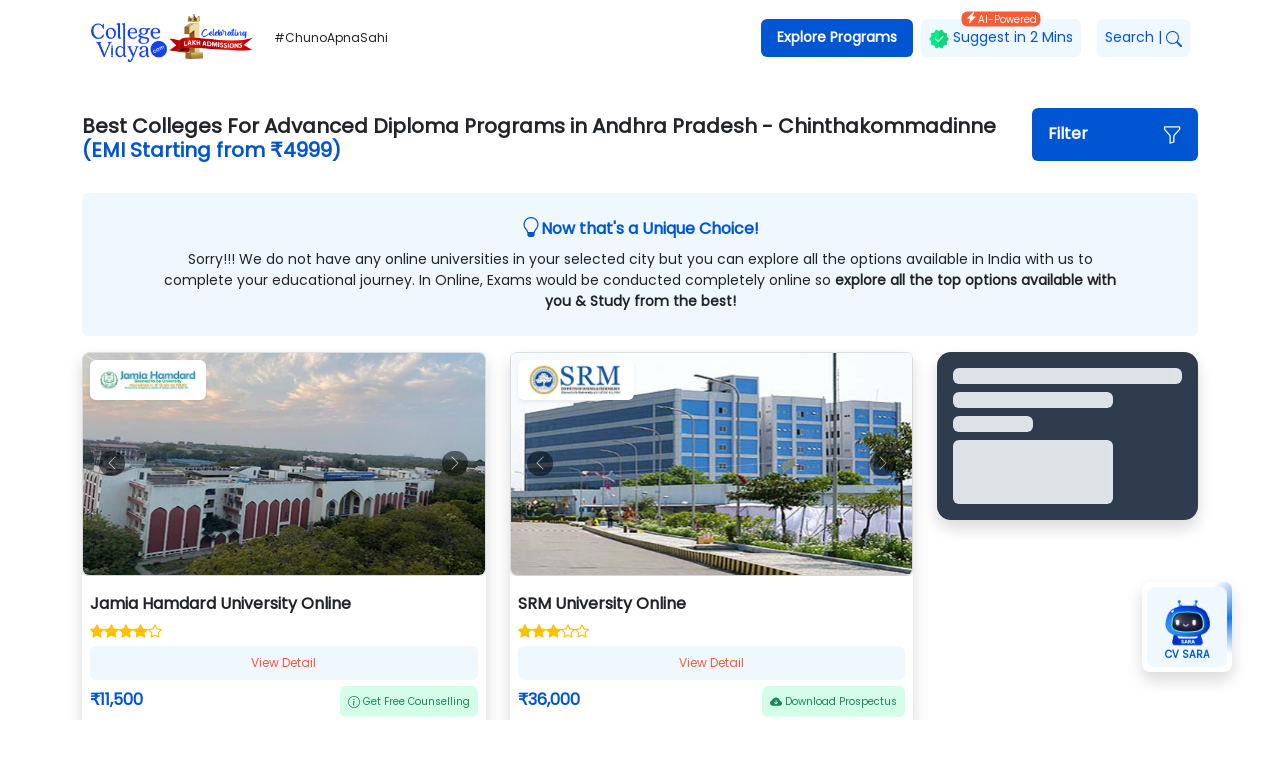

--- FILE ---
content_type: text/html; charset=utf-8
request_url: https://collegevidya.com/top-colleges/online-diploma-programs/andhra-pradesh/chinthakommadinne/
body_size: 90530
content:
<!DOCTYPE html><html xmlns="https://www.w3.org/1999/xhtml" dir="ltr" lang="en-US" translate="no"><head><meta charSet="utf-8"/><meta name="viewport" content="width=device-width"/><title>Best Advanced Diploma Programs Colleges In Chinthakommadinne - Online Degree 2024</title><meta name="description" content="Find best colleges &amp; universities for Advanced Diploma Programs courses in Chinthakommadinne includes approvals, college rating, fees, placement and more."/><meta name="robots" content="index, follow, max-image-preview:large, max-snippet:-1, max-video-preview:-1"/><link href="https://collegevidya.com/top-colleges/online-diploma-programs/andhra-pradesh/chinthakommadinne/" rel="canonical"/><meta property="og:image" content="https://collegevidya.com/images/logo.png"/><meta property="twitter:image" content="https://collegevidya.com/images/logo.png"/><meta property="og:locale" content="en_US"/><meta property="og:type" content="website"/><meta property="og:title" content="Best Advanced Diploma Programs Colleges In Chinthakommadinne - Online Degree 2024"/><meta property="og:description" content="Find best colleges &amp; universities for Advanced Diploma Programs courses in Chinthakommadinne includes approvals, college rating, fees, placement and more."/><meta property="og:url" content="https://collegevidya.com/top-colleges/online-diploma-programs/andhra-pradesh/chinthakommadinne/"/><meta property="og:site_name" content="College Vidya"/><meta property="og:article:publisher" content="https://www.facebook.com/collegevidya"/><meta property="twitter:card" content="summary"/><meta property="twitter:site" content="@CollegeVidya"/><meta property="twitter:title" content="Best Advanced Diploma Programs Colleges In Chinthakommadinne - Online Degree 2024"/><meta property="twitter:description" content="Find best colleges &amp; universities for Advanced Diploma Programs courses in Chinthakommadinne includes approvals, college rating, fees, placement and more."/><meta property="twitter:url" content="https://collegevidya.com/top-colleges/online-diploma-programs/andhra-pradesh/chinthakommadinne/"/><script type="application/ld+json">{"@context":"http://schema.org","@type":"webpage","url":"https://collegevidya.com/top-colleges/online-diploma-programs/andhra-pradesh/chinthakommadinne/","name":"Best Advanced Diploma Programs Colleges In Chinthakommadinne - Online Degree 2024","description":"Find best colleges & universities for Advanced Diploma Programs courses in Chinthakommadinne includes approvals, college rating, fees, placement and more.","speakable":{"@type":"SpeakableSpecification","cssSelector":[".seotag"]}}</script><script type="application/ld+json">{"@context":"http://schema.org","@type":"Organization","name":"College Vidya","url":"https://collegevidya.com/","sameAs":["https://facebook.com/collegevidya","https://twitter.com/collegevidya"," https://www.youtube.com/channel/UCJ1YLouvJ9Cx28-j-Yu7jJw","https://www.linkedin.com/company/college-vidya","https://www.instagram.com/collegevidya"],"logo":"https://collegevidya.com/images/logo.svg","legalName":"College Vidya","address":{"@type":"PostalAddress","addressCountry":"India","addressLocality":"","addressRegion":"","postalCode":"","streetAddress":","},"contactPoint":{"@type":"ContactPoint","telephone":"18004205757","contactType":"Customer Service","contactOption":"TollFree","areaServed":["IN"]}}</script><script type="application/ld+json">{"@context":"http://schema.org","@type":"CollegeOrUniversity","name":"Best Advanced Diploma Programs Colleges In Chinthakommadinne - Online Degree 2024","description":"Find best colleges & universities for Advanced Diploma Programs courses in Chinthakommadinne includes approvals, college rating, fees, placement and more.","url":"https://collegevidya.com/top-colleges/online-diploma-programs/andhra-pradesh/chinthakommadinne/","email":"info@collegevidya.com","telephone":"18004205757","logo":"https://collegevidya.com/images/logo.svg","address":"India"}</script><script type="application/ld+json">{"@context":"https://schema.org","@type":"BreadcrumbList","itemListElement":[{"@type":"ListItem","position":1,"item":{"@id":"https://collegevidya.com/","name":"Home"}},{"@type":"ListItem","position":2,"item":{"@id":"https://collegevidya.com/top-colleges/online-diploma-programs/andhra-pradesh/","name":"Advanced Diploma Programs Colleges and Universities in Andhra Pradesh"}},{"@type":"ListItem","position":3,"item":{"@id":"https://collegevidya.com/top-colleges/online-diploma-programs/andhra-pradesh/chinthakommadinne/","name":"Advanced Diploma Programs Colleges and Universities in Andhra Pradesh - Chinthakommadinne"}}]}</script><script type="application/ld+json">{"@context":"https://schema.org","@type":"FAQPage","mainEntity":[{"@type":"Question","name":"Is it possible to get a Advanced Diploma Programs degree from Chinthakommadinne without visiting the college campus?","acceptedAnswer":{"@type":"Answer","text":"With the aid of online education, you can earn an online Advanced Diploma Programs degree from a UGC-recognized university based in Chinthakommadinne without even a single campus visit."}},{"@type":"Question","name":"Does an online Advanced Diploma Programs degree from a Chinthakommadinne based university considered by employers of top MNCs?","acceptedAnswer":{"@type":"Answer","text":"On completion of an online Advanced Diploma Programs degree from a government-approved university of Chinthakommadinne, you can get placed at some top MNCs worldwide."}},{"@type":"Question","name":"Is an online Advanced Diploma Programs program from a university of Chinthakommadinne will be recognized in my study abroad journey?","acceptedAnswer":{"@type":"Answer","text":"If your selected university in Chinthakommadinne is approved by the Govt. of India & UGC, an online Advanced Diploma Programs degree obtained from it will be considered in your study abroad journey."}},{"@type":"Question","name":"Is there any specific eligibility requirement for the candidates of other states/cities for applying to online Advanced Diploma Programs program in Chinthakommadinne?","acceptedAnswer":{"@type":"Answer","text":"The online Advanced Diploma Programs programs offered by the universities of Chinthakommadinne are open to all applicants irrespective of their city/state/country."}},{"@type":"Question","name":"How to apply for an online Advanced Diploma Programs program in Chinthakommadinne?","acceptedAnswer":{"@type":"Answer","text":"To apply for an online Advanced Diploma Programs course in Chinthakommadinne, visit the official website of your selected university & follow the steps mentioned there for the admission procedure. With just a few steps & online fee payment, you can become a student of this online program without even visiting the university."}}]}</script><meta name="next-head-count" content="25"/><link rel="preconnect" href="https://www.googletagmanager.com"/><link rel="preconnect" href="https://www.google-analytics.com"/><link rel="preload" href="/top-colleges/_next/static/css/48e1d7796761ca28.css" as="style"/><link rel="stylesheet" href="/top-colleges/_next/static/css/48e1d7796761ca28.css" data-n-g=""/><link rel="preload" href="/top-colleges/_next/static/css/65aebd5acd94f5e9.css" as="style"/><link rel="stylesheet" href="/top-colleges/_next/static/css/65aebd5acd94f5e9.css" data-n-p=""/><noscript data-n-css=""></noscript><script defer="" nomodule="" src="/top-colleges/_next/static/chunks/polyfills-c67a75d1b6f99dc8.js"></script><script src="/top-colleges/_next/static/chunks/webpack-9815551732cdf1c9.js" defer=""></script><script src="/top-colleges/_next/static/chunks/framework-3b5a00d5d7e8d93b.js" defer=""></script><script src="/top-colleges/_next/static/chunks/main-aaf507d9c93475a2.js" defer=""></script><script src="/top-colleges/_next/static/chunks/pages/_app-286915f9e96474c6.js" defer=""></script><script src="/top-colleges/_next/static/chunks/75fc9c18-0cf132890bf6dedc.js" defer=""></script><script src="/top-colleges/_next/static/chunks/452-2b4f1074e33bd469.js" defer=""></script><script src="/top-colleges/_next/static/chunks/366-11ec2d098d9e2e74.js" defer=""></script><script src="/top-colleges/_next/static/chunks/984-e87dc042fd36f45c.js" defer=""></script><script src="/top-colleges/_next/static/chunks/159-72d113c8174dcc35.js" defer=""></script><script src="/top-colleges/_next/static/chunks/pages/%5BcourseSlug%5D/%5BstateSlug%5D/%5BcitySlug%5D-321864f82bd06b18.js" defer=""></script><script src="/top-colleges/_next/static/J61Q_kySIGgypqvGdaXTS/_buildManifest.js" defer=""></script><script src="/top-colleges/_next/static/J61Q_kySIGgypqvGdaXTS/_ssgManifest.js" defer=""></script></head><body><div id="__next"><div class="container"><div class="d-flex d-lg-none align-items-center justify-content-between"><div class="d-flex align-items-center"><a href="https://collegevidya.com/"><img src="https://d1aeya7jd2fyco.cloudfront.net/logo/universal-logo.png" width="180" height="60" style="object-fit:contain" alt="logo"/></a></div><div class="d-flex align-items-center gap-2"><a href="https://collegevidya.com/search/"><svg xmlns="http://www.w3.org/2000/svg" width="16" height="16" fill="currentColor" class="bi bi-search" viewBox="0 0 16 16"><path d="M11.742 10.344a6.5 6.5 0 1 0-1.397 1.398h-.001c.03.04.062.078.098.115l3.85 3.85a1 1 0 0 0 1.415-1.414l-3.85-3.85a1.007 1.007 0 0 0-.115-.1zM12 6.5a5.5 5.5 0 1 1-11 0 5.5 5.5 0 0 1 11 0z"></path></svg></a><div class="bgprimary text-white rounded px-2 py-2 cursor-pointer" style="font-size:10px;min-width:max-content">Explore</div></div></div><nav class="d-none d-lg-flex navbar navbar-expand-lg navbar-dark"><div><a href="https://collegevidya.com/"><img src="https://d1aeya7jd2fyco.cloudfront.net/logo/universal-logo.png" width="180" height="60" style="object-fit:contain" alt="logo"/></a> <span class="ms-2" style="font-size:12px">#ChunoApnaSahi</span></div><button aria-controls="responsive-navbar-nav" type="button" aria-label="Toggle navigation" class="navbar-toggler collapsed"><span class="navbar-toggler-icon"></span></button><div class="navbar-collapse collapse" id="responsive-navbar-nav"><div class="ms-auto navbar-nav"><div class="bgprimary rounded px-2 header_title fw-bold nav-item dropdown"><a aria-haspopup="true" aria-expanded="false" id="collasible-nav-dropdown" href="#" class="dropdown-toggle nav-link" role="button">Explore Programs</a></div><a href="https://collegevidya.com/suggest-me-an-university/" style="background-color:aliceblue" data-rr-ui-event-key="https://collegevidya.com/suggest-me-an-university/" class="rounded mx-2 px-2 text-primary d-none d-lg-block position-relative header_title nav-link"><img src="/top-colleges/Images/icons/badge.webp" width="20" height="20" alt="badge"/> <!-- -->Suggest in 2 Mins<span class="rounded px-1 text-white position-absolute top-0 start-50 translate-middle d-flex" style="background-color:#f75d34;font-size:10px"><svg xmlns="http://www.w3.org/2000/svg" width="12" height="12" fill="currentColor" class="bi bi-lightning-charge-fill" viewBox="0 0 16 16"><path d="M11.251.068a.5.5 0 0 1 .227.58L9.677 6.5H13a.5.5 0 0 1 .364.843l-8 8.5a.5.5 0 0 1-.842-.49L6.323 9.5H3a.5.5 0 0 1-.364-.843l8-8.5a.5.5 0 0 1 .615-.09z"></path></svg> <!-- -->AI-Powered</span></a><a href="https://collegevidya.com/search/" style="background-color:aliceblue" data-rr-ui-event-key="https://collegevidya.com/search/" class="rounded mx-2 px-2 text-primary d-none d-lg-block header_title nav-link">Search<span class="mx-1">|</span><svg xmlns="http://www.w3.org/2000/svg" width="16" height="16" fill="currentColor" class="bi bi-search" viewBox="0 0 16 16"><path d="M11.742 10.344a6.5 6.5 0 1 0-1.397 1.398h-.001c.03.04.062.078.098.115l3.85 3.85a1 1 0 0 0 1.415-1.414l-3.85-3.85a1.007 1.007 0 0 0-.115-.1zM12 6.5a5.5 5.5 0 1 1-11 0 5.5 5.5 0 0 1 11 0z"></path></svg></a></div></div></nav></div><p class="d-none">check</p><div class="mt-3 container"><div class="d-flex align-items-center bg-white row"><div class="col-12 col-md-10 mb-2 col"> <h1 class="h5 fw-bold m-0">Best Colleges For <!-- -->Advanced Diploma Programs<!-- --> in <!-- -->Andhra Pradesh<!-- --> -<!-- --> <!-- -->Chinthakommadinne<!-- --> <span class="text-primary">(EMI Starting from <span>₹</span>4999)<!-- --> </span></h1></div><div class="col-12 col-md-2 mb-2 col"><div class="rounded px-3 py-3 mb-4 mt-3 bg-primary " role="button"><h6 class="fw-bold mb-0 d-flex justify-content-between text-white"><span>Filter</span><span><svg xmlns="http://www.w3.org/2000/svg" width="20" height="20" fill="currentColor" class="bi bi-funnel" viewBox="0 0 16 16"><path d="M1.5 1.5A.5.5 0 0 1 2 1h12a.5.5 0 0 1 .5.5v2a.5.5 0 0 1-.128.334L10 8.692V13.5a.5.5 0 0 1-.342.474l-3 1A.5.5 0 0 1 6 14.5V8.692L1.628 3.834A.5.5 0 0 1 1.5 3.5v-2zm1 .5v1.308l4.372 4.858A.5.5 0 0 1 7 8.5v5.306l2-.666V8.5a.5.5 0 0 1 .128-.334L13.5 3.308V2h-11z"></path></svg></span></h6></div></div></div><div class="row"><div class="col-12 col"><div style="background-color:aliceblue" class="p-4 rounded mb-3 text-center"><div><p class="text-center fs-16 fw-bold text-primary mb-2 d-flex gap-1 justify-content-center"><svg xmlns="http://www.w3.org/2000/svg" width="20" height="20" fill="currentColor" class="bi bi-lightbulb text-primary" viewBox="0 0 16 16"><path d="M2 6a6 6 0 1 1 10.174 4.31c-.203.196-.359.4-.453.619l-.762 1.769A.5.5 0 0 1 10.5 13a.5.5 0 0 1 0 1 .5.5 0 0 1 0 1l-.224.447a1 1 0 0 1-.894.553H6.618a1 1 0 0 1-.894-.553L5.5 15a.5.5 0 0 1 0-1 .5.5 0 0 1 0-1 .5.5 0 0 1-.46-.302l-.761-1.77a1.964 1.964 0 0 0-.453-.618A5.984 5.984 0 0 1 2 6zm6-5a5 5 0 0 0-3.479 8.592c.263.254.514.564.676.941L5.83 12h4.342l.632-1.467c.162-.377.413-.687.676-.941A5 5 0 0 0 8 1z"></path></svg> <!-- -->Now that&#x27;s a Unique Choice!<!-- --> </p><p class="m-0 px-0 px-md-5" style="font-size:14px">Sorry!!! We do not have any online universities in your selected city but you can explore all the options available in India with us to complete your educational journey. In Online, Exams would be conducted completely online so<span class="fw-bold"> explore all the top options available with you &amp; Study from the best!</span></p></div></div></div></div><div class="mb-3 row"><div class="col-12 col-lg-9 col"><div class="row-cols-1 row-cols-sm-2 row-cols-md-2 row-cols-lg-2 row-cols-xl-2 row-cols-xxl-3 row"><div class="mb-4 col"><div class="position-relative shadow rounded overflow-hidden"><div class="carousel slide"><div class="carousel-inner"><div class="active carousel-item"><div class="rounded shadow-2 bg-white border"><img width="306" height="222" src="https://d1aeya7jd2fyco.cloudfront.net/slider/jamia-hamdard-top-university.webp" class="rounded shadow-sm w-100" layout="responsive" alt=""/></div></div></div><a class="carousel-control-prev" role="button" tabindex="0" href="#"><span aria-hidden="true" class="carousel-control-prev-icon"></span><span class="visually-hidden">Previous</span></a><a class="carousel-control-next" role="button" tabindex="0" href="#"><span aria-hidden="true" class="carousel-control-next-icon"></span><span class="visually-hidden">Next</span></a></div><div class="position-absolute top-0 start-0 ms-2 mt-2 rounded overflow-hidden bg-white px-2 shadow-sm"><img src="https://d1aeya7jd2fyco.cloudfront.net/logo/jamia-hamdard-university-logo.webp" class="rounded" width="100" height="40" alt="" style="object-fit:contain"/></div><div class="px-2 pt-2"><p class="mt-2 mb-2 fw-bold text-truncate" style="font-size:16px">Jamia Hamdard University Online</p><div class="p-rating p-readonly RatingStar_star_color____ASc"><div class="p-rating-item p-rating-item-active"><svg width="14" height="14" viewBox="0 0 14 14" fill="none" xmlns="http://www.w3.org/2000/svg" class="p-icon p-rating-icon" aria-hidden="true"><g clip-path="url(#undefined)"><path d="M13.9718 5.36453C13.9398 5.26298 13.8798 5.17252 13.7986 5.10356C13.7175 5.0346 13.6186 4.98994 13.5132 4.97472L9.37043 4.37088L7.51307 0.617955C7.46021 0.529271 7.38522 0.455834 7.29545 0.404836C7.20568 0.353838 7.1042 0.327026 7.00096 0.327026C6.89771 0.327026 6.79624 0.353838 6.70647 0.404836C6.6167 0.455834 6.54171 0.529271 6.48885 0.617955L4.63149 4.37088L0.488746 4.97472C0.383363 4.98994 0.284416 5.0346 0.203286 5.10356C0.122157 5.17252 0.0621407 5.26298 0.03014 5.36453C-0.00402286 5.46571 -0.00924428 5.57442 0.0150645 5.67841C0.0393733 5.7824 0.0922457 5.87753 0.167722 5.95308L3.17924 8.87287L2.4684 13.0003C2.45038 13.1066 2.46229 13.2158 2.50278 13.3157C2.54328 13.4156 2.61077 13.5022 2.6977 13.5659C2.78477 13.628 2.88746 13.6644 2.99416 13.6712C3.10087 13.678 3.20733 13.6547 3.30153 13.6042L7.00096 11.6551L10.708 13.6042C10.79 13.6491 10.882 13.6728 10.9755 13.673C11.0958 13.6716 11.2129 13.6343 11.3119 13.5659C11.3988 13.5022 11.4663 13.4156 11.5068 13.3157C11.5473 13.2158 11.5592 13.1066 11.5412 13.0003L10.8227 8.87287L13.8266 5.95308C13.9033 5.87835 13.9577 5.7836 13.9833 5.67957C14.009 5.57554 14.005 5.4664 13.9718 5.36453Z" fill="currentColor"></path></g><defs><clipPath><rect width="14" height="14" fill="white"></rect></clipPath></defs></svg></div><div class="p-rating-item p-rating-item-active"><svg width="14" height="14" viewBox="0 0 14 14" fill="none" xmlns="http://www.w3.org/2000/svg" class="p-icon p-rating-icon" aria-hidden="true"><g clip-path="url(#undefined)"><path d="M13.9718 5.36453C13.9398 5.26298 13.8798 5.17252 13.7986 5.10356C13.7175 5.0346 13.6186 4.98994 13.5132 4.97472L9.37043 4.37088L7.51307 0.617955C7.46021 0.529271 7.38522 0.455834 7.29545 0.404836C7.20568 0.353838 7.1042 0.327026 7.00096 0.327026C6.89771 0.327026 6.79624 0.353838 6.70647 0.404836C6.6167 0.455834 6.54171 0.529271 6.48885 0.617955L4.63149 4.37088L0.488746 4.97472C0.383363 4.98994 0.284416 5.0346 0.203286 5.10356C0.122157 5.17252 0.0621407 5.26298 0.03014 5.36453C-0.00402286 5.46571 -0.00924428 5.57442 0.0150645 5.67841C0.0393733 5.7824 0.0922457 5.87753 0.167722 5.95308L3.17924 8.87287L2.4684 13.0003C2.45038 13.1066 2.46229 13.2158 2.50278 13.3157C2.54328 13.4156 2.61077 13.5022 2.6977 13.5659C2.78477 13.628 2.88746 13.6644 2.99416 13.6712C3.10087 13.678 3.20733 13.6547 3.30153 13.6042L7.00096 11.6551L10.708 13.6042C10.79 13.6491 10.882 13.6728 10.9755 13.673C11.0958 13.6716 11.2129 13.6343 11.3119 13.5659C11.3988 13.5022 11.4663 13.4156 11.5068 13.3157C11.5473 13.2158 11.5592 13.1066 11.5412 13.0003L10.8227 8.87287L13.8266 5.95308C13.9033 5.87835 13.9577 5.7836 13.9833 5.67957C14.009 5.57554 14.005 5.4664 13.9718 5.36453Z" fill="currentColor"></path></g><defs><clipPath><rect width="14" height="14" fill="white"></rect></clipPath></defs></svg></div><div class="p-rating-item p-rating-item-active"><svg width="14" height="14" viewBox="0 0 14 14" fill="none" xmlns="http://www.w3.org/2000/svg" class="p-icon p-rating-icon" aria-hidden="true"><g clip-path="url(#undefined)"><path d="M13.9718 5.36453C13.9398 5.26298 13.8798 5.17252 13.7986 5.10356C13.7175 5.0346 13.6186 4.98994 13.5132 4.97472L9.37043 4.37088L7.51307 0.617955C7.46021 0.529271 7.38522 0.455834 7.29545 0.404836C7.20568 0.353838 7.1042 0.327026 7.00096 0.327026C6.89771 0.327026 6.79624 0.353838 6.70647 0.404836C6.6167 0.455834 6.54171 0.529271 6.48885 0.617955L4.63149 4.37088L0.488746 4.97472C0.383363 4.98994 0.284416 5.0346 0.203286 5.10356C0.122157 5.17252 0.0621407 5.26298 0.03014 5.36453C-0.00402286 5.46571 -0.00924428 5.57442 0.0150645 5.67841C0.0393733 5.7824 0.0922457 5.87753 0.167722 5.95308L3.17924 8.87287L2.4684 13.0003C2.45038 13.1066 2.46229 13.2158 2.50278 13.3157C2.54328 13.4156 2.61077 13.5022 2.6977 13.5659C2.78477 13.628 2.88746 13.6644 2.99416 13.6712C3.10087 13.678 3.20733 13.6547 3.30153 13.6042L7.00096 11.6551L10.708 13.6042C10.79 13.6491 10.882 13.6728 10.9755 13.673C11.0958 13.6716 11.2129 13.6343 11.3119 13.5659C11.3988 13.5022 11.4663 13.4156 11.5068 13.3157C11.5473 13.2158 11.5592 13.1066 11.5412 13.0003L10.8227 8.87287L13.8266 5.95308C13.9033 5.87835 13.9577 5.7836 13.9833 5.67957C14.009 5.57554 14.005 5.4664 13.9718 5.36453Z" fill="currentColor"></path></g><defs><clipPath><rect width="14" height="14" fill="white"></rect></clipPath></defs></svg></div><div class="p-rating-item p-rating-item-active"><svg width="14" height="14" viewBox="0 0 14 14" fill="none" xmlns="http://www.w3.org/2000/svg" class="p-icon p-rating-icon" aria-hidden="true"><g clip-path="url(#undefined)"><path d="M13.9718 5.36453C13.9398 5.26298 13.8798 5.17252 13.7986 5.10356C13.7175 5.0346 13.6186 4.98994 13.5132 4.97472L9.37043 4.37088L7.51307 0.617955C7.46021 0.529271 7.38522 0.455834 7.29545 0.404836C7.20568 0.353838 7.1042 0.327026 7.00096 0.327026C6.89771 0.327026 6.79624 0.353838 6.70647 0.404836C6.6167 0.455834 6.54171 0.529271 6.48885 0.617955L4.63149 4.37088L0.488746 4.97472C0.383363 4.98994 0.284416 5.0346 0.203286 5.10356C0.122157 5.17252 0.0621407 5.26298 0.03014 5.36453C-0.00402286 5.46571 -0.00924428 5.57442 0.0150645 5.67841C0.0393733 5.7824 0.0922457 5.87753 0.167722 5.95308L3.17924 8.87287L2.4684 13.0003C2.45038 13.1066 2.46229 13.2158 2.50278 13.3157C2.54328 13.4156 2.61077 13.5022 2.6977 13.5659C2.78477 13.628 2.88746 13.6644 2.99416 13.6712C3.10087 13.678 3.20733 13.6547 3.30153 13.6042L7.00096 11.6551L10.708 13.6042C10.79 13.6491 10.882 13.6728 10.9755 13.673C11.0958 13.6716 11.2129 13.6343 11.3119 13.5659C11.3988 13.5022 11.4663 13.4156 11.5068 13.3157C11.5473 13.2158 11.5592 13.1066 11.5412 13.0003L10.8227 8.87287L13.8266 5.95308C13.9033 5.87835 13.9577 5.7836 13.9833 5.67957C14.009 5.57554 14.005 5.4664 13.9718 5.36453Z" fill="currentColor"></path></g><defs><clipPath><rect width="14" height="14" fill="white"></rect></clipPath></defs></svg></div><div class="p-rating-item"><svg width="14" height="14" viewBox="0 0 14 14" fill="none" xmlns="http://www.w3.org/2000/svg" class="p-icon p-rating-icon" aria-hidden="true"><g clip-path="url(#undefined)"><path d="M10.9741 13.6721C10.8806 13.6719 10.7886 13.6483 10.7066 13.6033L7.00002 11.6545L3.29345 13.6033C3.19926 13.6539 3.09281 13.6771 2.98612 13.6703C2.87943 13.6636 2.77676 13.6271 2.6897 13.5651C2.60277 13.5014 2.53529 13.4147 2.4948 13.3148C2.45431 13.215 2.44241 13.1058 2.46042 12.9995L3.17881 8.87264L0.167699 5.95324C0.0922333 5.8777 0.039368 5.78258 0.0150625 5.67861C-0.00924303 5.57463 -0.00402231 5.46594 0.030136 5.36477C0.0621323 5.26323 0.122141 5.17278 0.203259 5.10383C0.284377 5.03488 0.383311 4.99023 0.488681 4.97501L4.63087 4.37126L6.48797 0.618832C6.54083 0.530159 6.61581 0.456732 6.70556 0.405741C6.79532 0.35475 6.89678 0.327942 7.00002 0.327942C7.10325 0.327942 7.20471 0.35475 7.29447 0.405741C7.38422 0.456732 7.4592 0.530159 7.51206 0.618832L9.36916 4.37126L13.5114 4.97501C13.6167 4.99023 13.7157 5.03488 13.7968 5.10383C13.8779 5.17278 13.9379 5.26323 13.9699 5.36477C14.0041 5.46594 14.0093 5.57463 13.985 5.67861C13.9607 5.78258 13.9078 5.8777 13.8323 5.95324L10.8212 8.87264L11.532 12.9995C11.55 13.1058 11.5381 13.215 11.4976 13.3148C11.4571 13.4147 11.3896 13.5014 11.3027 13.5651C11.2059 13.632 11.0917 13.6692 10.9741 13.6721ZM7.00002 10.4393C7.09251 10.4404 7.18371 10.4613 7.2675 10.5005L10.2098 12.029L9.65193 8.75036C9.6368 8.6584 9.64343 8.56418 9.6713 8.47526C9.69918 8.38633 9.74751 8.30518 9.81242 8.23832L12.1969 5.94559L8.90298 5.45648C8.81188 5.44198 8.72555 5.406 8.65113 5.35152C8.57671 5.29703 8.51633 5.2256 8.475 5.14314L7.00002 2.1626L5.52503 5.15078C5.4837 5.23324 5.42332 5.30467 5.3489 5.35916C5.27448 5.41365 5.18815 5.44963 5.09705 5.46412L1.80318 5.94559L4.18761 8.23832C4.25252 8.30518 4.30085 8.38633 4.32873 8.47526C4.3566 8.56418 4.36323 8.6584 4.3481 8.75036L3.7902 12.0519L6.73253 10.5234C6.81451 10.4762 6.9058 10.4475 7.00002 10.4393Z" fill="currentColor"></path></g><defs><clipPath><rect width="14" height="14" fill="white"></rect></clipPath></defs></svg></div></div><div class="d-flex justify-content-between align-items-center mt-2 gap-2 mb-2"><div role="button" class="px-0 py-2 rounded d-flex justify-content-center align-items-center gap-2 flex-fill text-info" style="background-color:aliceblue;font-size:12px">View Detail</div></div><div class="d-flex justify-content-between align-items-center mt-2"><div style="font-size:16px" class="fw-bold text-primary m-0 d-flex flex-fill"><span>₹</span> <!-- -->11,500</div><div><span target="_blank"><span class="text-success rounded px-2 py-2 cursor-pointer" style="background-color:#d4fee8;font-size:10px"><svg xmlns="http://www.w3.org/2000/svg" width="12" height="12" fill="currentColor" class="bi bi-info-circle" viewBox="0 0 16 16"><path d="M8 15A7 7 0 1 1 8 1a7 7 0 0 1 0 14zm0 1A8 8 0 1 0 8 0a8 8 0 0 0 0 16z"></path><path d="m8.93 6.588-2.29.287-.082.38.45.083c.294.07.352.176.288.469l-.738 3.468c-.194.897.105 1.319.808 1.319.545 0 1.178-.252 1.465-.598l.088-.416c-.2.176-.492.246-.686.246-.275 0-.375-.193-.304-.533L8.93 6.588zM9 4.5a1 1 0 1 1-2 0 1 1 0 0 1 2 0z"></path></svg> <!-- -->Get Free Counselling</span></span></div></div><p style="font-size:14px" class="mt-3 text-secondary ps-1 text-truncate"></p><hr/><div class="d-flex justify-content-between align-items-center"><p class="d-flex gap-1 align-items-center w-100 flex-fill text-truncate" style="font-size:14px"><svg xmlns="http://www.w3.org/2000/svg" width="16" height="16" fill="currentColor" class="bi bi-geo-alt" viewBox="0 0 16 16"><path d="M12.166 8.94c-.524 1.062-1.234 2.12-1.96 3.07A31.493 31.493 0 0 1 8 14.58a31.481 31.481 0 0 1-2.206-2.57c-.726-.95-1.436-2.008-1.96-3.07C3.304 7.867 3 6.862 3 6a5 5 0 0 1 10 0c0 .862-.305 1.867-.834 2.94zM8 16s6-5.686 6-10A6 6 0 0 0 2 6c0 4.314 6 10 6 10z"></path><path d="M8 8a2 2 0 1 1 0-4 2 2 0 0 1 0 4zm0 1a3 3 0 1 0 0-6 3 3 0 0 0 0 6z"></path></svg> <!-- -->New Delhi, Delhi</p><p id="more-3" class="text-info text-end fw-bold ms-3" role="button" style="font-size:14px;width:max-content;min-width:max-content">View More<svg xmlns="http://www.w3.org/2000/svg" width="16" height="16" fill="currentColor" class="ms-1 bi bi-arrow-right" viewBox="0 0 16 16"><path fill-rule="evenodd" d="M1 8a.5.5 0 0 1 .5-.5h11.793l-3.147-3.146a.5.5 0 0 1 .708-.708l4 4a.5.5 0 0 1 0 .708l-4 4a.5.5 0 0 1-.708-.708L13.293 8.5H1.5A.5.5 0 0 1 1 8z"></path></svg></p></div></div></div></div><div class="mb-4 col"><div class="position-relative shadow rounded overflow-hidden"><div class="carousel slide"><div class="carousel-inner"><div class="active carousel-item"><div class="rounded shadow-2 bg-white border"><img width="306" height="222" src="https://d1aeya7jd2fyco.cloudfront.net/slider/srm-Top-University.jpg" class="rounded shadow-sm w-100" layout="responsive" alt=""/></div></div></div><a class="carousel-control-prev" role="button" tabindex="0" href="#"><span aria-hidden="true" class="carousel-control-prev-icon"></span><span class="visually-hidden">Previous</span></a><a class="carousel-control-next" role="button" tabindex="0" href="#"><span aria-hidden="true" class="carousel-control-next-icon"></span><span class="visually-hidden">Next</span></a></div><div class="position-absolute top-0 start-0 ms-2 mt-2 rounded overflow-hidden bg-white px-2 shadow-sm"><img src="https://d1aeya7jd2fyco.cloudfront.net/logo/SRM.webp" class="rounded" width="100" height="40" alt="" style="object-fit:contain"/></div><div class="px-2 pt-2"><p class="mt-2 mb-2 fw-bold text-truncate" style="font-size:16px">SRM University Online</p><div class="p-rating p-readonly RatingStar_star_color____ASc"><div class="p-rating-item p-rating-item-active"><svg width="14" height="14" viewBox="0 0 14 14" fill="none" xmlns="http://www.w3.org/2000/svg" class="p-icon p-rating-icon" aria-hidden="true"><g clip-path="url(#undefined)"><path d="M13.9718 5.36453C13.9398 5.26298 13.8798 5.17252 13.7986 5.10356C13.7175 5.0346 13.6186 4.98994 13.5132 4.97472L9.37043 4.37088L7.51307 0.617955C7.46021 0.529271 7.38522 0.455834 7.29545 0.404836C7.20568 0.353838 7.1042 0.327026 7.00096 0.327026C6.89771 0.327026 6.79624 0.353838 6.70647 0.404836C6.6167 0.455834 6.54171 0.529271 6.48885 0.617955L4.63149 4.37088L0.488746 4.97472C0.383363 4.98994 0.284416 5.0346 0.203286 5.10356C0.122157 5.17252 0.0621407 5.26298 0.03014 5.36453C-0.00402286 5.46571 -0.00924428 5.57442 0.0150645 5.67841C0.0393733 5.7824 0.0922457 5.87753 0.167722 5.95308L3.17924 8.87287L2.4684 13.0003C2.45038 13.1066 2.46229 13.2158 2.50278 13.3157C2.54328 13.4156 2.61077 13.5022 2.6977 13.5659C2.78477 13.628 2.88746 13.6644 2.99416 13.6712C3.10087 13.678 3.20733 13.6547 3.30153 13.6042L7.00096 11.6551L10.708 13.6042C10.79 13.6491 10.882 13.6728 10.9755 13.673C11.0958 13.6716 11.2129 13.6343 11.3119 13.5659C11.3988 13.5022 11.4663 13.4156 11.5068 13.3157C11.5473 13.2158 11.5592 13.1066 11.5412 13.0003L10.8227 8.87287L13.8266 5.95308C13.9033 5.87835 13.9577 5.7836 13.9833 5.67957C14.009 5.57554 14.005 5.4664 13.9718 5.36453Z" fill="currentColor"></path></g><defs><clipPath><rect width="14" height="14" fill="white"></rect></clipPath></defs></svg></div><div class="p-rating-item p-rating-item-active"><svg width="14" height="14" viewBox="0 0 14 14" fill="none" xmlns="http://www.w3.org/2000/svg" class="p-icon p-rating-icon" aria-hidden="true"><g clip-path="url(#undefined)"><path d="M13.9718 5.36453C13.9398 5.26298 13.8798 5.17252 13.7986 5.10356C13.7175 5.0346 13.6186 4.98994 13.5132 4.97472L9.37043 4.37088L7.51307 0.617955C7.46021 0.529271 7.38522 0.455834 7.29545 0.404836C7.20568 0.353838 7.1042 0.327026 7.00096 0.327026C6.89771 0.327026 6.79624 0.353838 6.70647 0.404836C6.6167 0.455834 6.54171 0.529271 6.48885 0.617955L4.63149 4.37088L0.488746 4.97472C0.383363 4.98994 0.284416 5.0346 0.203286 5.10356C0.122157 5.17252 0.0621407 5.26298 0.03014 5.36453C-0.00402286 5.46571 -0.00924428 5.57442 0.0150645 5.67841C0.0393733 5.7824 0.0922457 5.87753 0.167722 5.95308L3.17924 8.87287L2.4684 13.0003C2.45038 13.1066 2.46229 13.2158 2.50278 13.3157C2.54328 13.4156 2.61077 13.5022 2.6977 13.5659C2.78477 13.628 2.88746 13.6644 2.99416 13.6712C3.10087 13.678 3.20733 13.6547 3.30153 13.6042L7.00096 11.6551L10.708 13.6042C10.79 13.6491 10.882 13.6728 10.9755 13.673C11.0958 13.6716 11.2129 13.6343 11.3119 13.5659C11.3988 13.5022 11.4663 13.4156 11.5068 13.3157C11.5473 13.2158 11.5592 13.1066 11.5412 13.0003L10.8227 8.87287L13.8266 5.95308C13.9033 5.87835 13.9577 5.7836 13.9833 5.67957C14.009 5.57554 14.005 5.4664 13.9718 5.36453Z" fill="currentColor"></path></g><defs><clipPath><rect width="14" height="14" fill="white"></rect></clipPath></defs></svg></div><div class="p-rating-item p-rating-item-active"><svg width="14" height="14" viewBox="0 0 14 14" fill="none" xmlns="http://www.w3.org/2000/svg" class="p-icon p-rating-icon" aria-hidden="true"><g clip-path="url(#undefined)"><path d="M13.9718 5.36453C13.9398 5.26298 13.8798 5.17252 13.7986 5.10356C13.7175 5.0346 13.6186 4.98994 13.5132 4.97472L9.37043 4.37088L7.51307 0.617955C7.46021 0.529271 7.38522 0.455834 7.29545 0.404836C7.20568 0.353838 7.1042 0.327026 7.00096 0.327026C6.89771 0.327026 6.79624 0.353838 6.70647 0.404836C6.6167 0.455834 6.54171 0.529271 6.48885 0.617955L4.63149 4.37088L0.488746 4.97472C0.383363 4.98994 0.284416 5.0346 0.203286 5.10356C0.122157 5.17252 0.0621407 5.26298 0.03014 5.36453C-0.00402286 5.46571 -0.00924428 5.57442 0.0150645 5.67841C0.0393733 5.7824 0.0922457 5.87753 0.167722 5.95308L3.17924 8.87287L2.4684 13.0003C2.45038 13.1066 2.46229 13.2158 2.50278 13.3157C2.54328 13.4156 2.61077 13.5022 2.6977 13.5659C2.78477 13.628 2.88746 13.6644 2.99416 13.6712C3.10087 13.678 3.20733 13.6547 3.30153 13.6042L7.00096 11.6551L10.708 13.6042C10.79 13.6491 10.882 13.6728 10.9755 13.673C11.0958 13.6716 11.2129 13.6343 11.3119 13.5659C11.3988 13.5022 11.4663 13.4156 11.5068 13.3157C11.5473 13.2158 11.5592 13.1066 11.5412 13.0003L10.8227 8.87287L13.8266 5.95308C13.9033 5.87835 13.9577 5.7836 13.9833 5.67957C14.009 5.57554 14.005 5.4664 13.9718 5.36453Z" fill="currentColor"></path></g><defs><clipPath><rect width="14" height="14" fill="white"></rect></clipPath></defs></svg></div><div class="p-rating-item"><svg width="14" height="14" viewBox="0 0 14 14" fill="none" xmlns="http://www.w3.org/2000/svg" class="p-icon p-rating-icon" aria-hidden="true"><g clip-path="url(#undefined)"><path d="M10.9741 13.6721C10.8806 13.6719 10.7886 13.6483 10.7066 13.6033L7.00002 11.6545L3.29345 13.6033C3.19926 13.6539 3.09281 13.6771 2.98612 13.6703C2.87943 13.6636 2.77676 13.6271 2.6897 13.5651C2.60277 13.5014 2.53529 13.4147 2.4948 13.3148C2.45431 13.215 2.44241 13.1058 2.46042 12.9995L3.17881 8.87264L0.167699 5.95324C0.0922333 5.8777 0.039368 5.78258 0.0150625 5.67861C-0.00924303 5.57463 -0.00402231 5.46594 0.030136 5.36477C0.0621323 5.26323 0.122141 5.17278 0.203259 5.10383C0.284377 5.03488 0.383311 4.99023 0.488681 4.97501L4.63087 4.37126L6.48797 0.618832C6.54083 0.530159 6.61581 0.456732 6.70556 0.405741C6.79532 0.35475 6.89678 0.327942 7.00002 0.327942C7.10325 0.327942 7.20471 0.35475 7.29447 0.405741C7.38422 0.456732 7.4592 0.530159 7.51206 0.618832L9.36916 4.37126L13.5114 4.97501C13.6167 4.99023 13.7157 5.03488 13.7968 5.10383C13.8779 5.17278 13.9379 5.26323 13.9699 5.36477C14.0041 5.46594 14.0093 5.57463 13.985 5.67861C13.9607 5.78258 13.9078 5.8777 13.8323 5.95324L10.8212 8.87264L11.532 12.9995C11.55 13.1058 11.5381 13.215 11.4976 13.3148C11.4571 13.4147 11.3896 13.5014 11.3027 13.5651C11.2059 13.632 11.0917 13.6692 10.9741 13.6721ZM7.00002 10.4393C7.09251 10.4404 7.18371 10.4613 7.2675 10.5005L10.2098 12.029L9.65193 8.75036C9.6368 8.6584 9.64343 8.56418 9.6713 8.47526C9.69918 8.38633 9.74751 8.30518 9.81242 8.23832L12.1969 5.94559L8.90298 5.45648C8.81188 5.44198 8.72555 5.406 8.65113 5.35152C8.57671 5.29703 8.51633 5.2256 8.475 5.14314L7.00002 2.1626L5.52503 5.15078C5.4837 5.23324 5.42332 5.30467 5.3489 5.35916C5.27448 5.41365 5.18815 5.44963 5.09705 5.46412L1.80318 5.94559L4.18761 8.23832C4.25252 8.30518 4.30085 8.38633 4.32873 8.47526C4.3566 8.56418 4.36323 8.6584 4.3481 8.75036L3.7902 12.0519L6.73253 10.5234C6.81451 10.4762 6.9058 10.4475 7.00002 10.4393Z" fill="currentColor"></path></g><defs><clipPath><rect width="14" height="14" fill="white"></rect></clipPath></defs></svg></div><div class="p-rating-item"><svg width="14" height="14" viewBox="0 0 14 14" fill="none" xmlns="http://www.w3.org/2000/svg" class="p-icon p-rating-icon" aria-hidden="true"><g clip-path="url(#undefined)"><path d="M10.9741 13.6721C10.8806 13.6719 10.7886 13.6483 10.7066 13.6033L7.00002 11.6545L3.29345 13.6033C3.19926 13.6539 3.09281 13.6771 2.98612 13.6703C2.87943 13.6636 2.77676 13.6271 2.6897 13.5651C2.60277 13.5014 2.53529 13.4147 2.4948 13.3148C2.45431 13.215 2.44241 13.1058 2.46042 12.9995L3.17881 8.87264L0.167699 5.95324C0.0922333 5.8777 0.039368 5.78258 0.0150625 5.67861C-0.00924303 5.57463 -0.00402231 5.46594 0.030136 5.36477C0.0621323 5.26323 0.122141 5.17278 0.203259 5.10383C0.284377 5.03488 0.383311 4.99023 0.488681 4.97501L4.63087 4.37126L6.48797 0.618832C6.54083 0.530159 6.61581 0.456732 6.70556 0.405741C6.79532 0.35475 6.89678 0.327942 7.00002 0.327942C7.10325 0.327942 7.20471 0.35475 7.29447 0.405741C7.38422 0.456732 7.4592 0.530159 7.51206 0.618832L9.36916 4.37126L13.5114 4.97501C13.6167 4.99023 13.7157 5.03488 13.7968 5.10383C13.8779 5.17278 13.9379 5.26323 13.9699 5.36477C14.0041 5.46594 14.0093 5.57463 13.985 5.67861C13.9607 5.78258 13.9078 5.8777 13.8323 5.95324L10.8212 8.87264L11.532 12.9995C11.55 13.1058 11.5381 13.215 11.4976 13.3148C11.4571 13.4147 11.3896 13.5014 11.3027 13.5651C11.2059 13.632 11.0917 13.6692 10.9741 13.6721ZM7.00002 10.4393C7.09251 10.4404 7.18371 10.4613 7.2675 10.5005L10.2098 12.029L9.65193 8.75036C9.6368 8.6584 9.64343 8.56418 9.6713 8.47526C9.69918 8.38633 9.74751 8.30518 9.81242 8.23832L12.1969 5.94559L8.90298 5.45648C8.81188 5.44198 8.72555 5.406 8.65113 5.35152C8.57671 5.29703 8.51633 5.2256 8.475 5.14314L7.00002 2.1626L5.52503 5.15078C5.4837 5.23324 5.42332 5.30467 5.3489 5.35916C5.27448 5.41365 5.18815 5.44963 5.09705 5.46412L1.80318 5.94559L4.18761 8.23832C4.25252 8.30518 4.30085 8.38633 4.32873 8.47526C4.3566 8.56418 4.36323 8.6584 4.3481 8.75036L3.7902 12.0519L6.73253 10.5234C6.81451 10.4762 6.9058 10.4475 7.00002 10.4393Z" fill="currentColor"></path></g><defs><clipPath><rect width="14" height="14" fill="white"></rect></clipPath></defs></svg></div></div><div class="d-flex justify-content-between align-items-center mt-2 gap-2 mb-2"><div role="button" class="px-0 py-2 rounded d-flex justify-content-center align-items-center gap-2 flex-fill text-info" style="background-color:aliceblue;font-size:12px">View Detail</div></div><div class="d-flex justify-content-between align-items-center mt-2"><div style="font-size:16px" class="fw-bold text-primary m-0 d-flex flex-fill"><span>₹</span> <!-- -->36,000</div><div><span target="_blank"><span class="text-success rounded px-2 py-2 cursor-pointer" style="background-color:#d4fee8;font-size:10px"><svg xmlns="http://www.w3.org/2000/svg" width="12" height="12" fill="currentColor" class="bi bi-cloud-arrow-down-fill" viewBox="0 0 16 16"><path d="M8 2a5.53 5.53 0 0 0-3.594 1.342c-.766.66-1.321 1.52-1.464 2.383C1.266 6.095 0 7.555 0 9.318 0 11.366 1.708 13 3.781 13h8.906C14.502 13 16 11.57 16 9.773c0-1.636-1.242-2.969-2.834-3.194C12.923 3.999 10.69 2 8 2zm2.354 6.854-2 2a.5.5 0 0 1-.708 0l-2-2a.5.5 0 1 1 .708-.708L7.5 9.293V5.5a.5.5 0 0 1 1 0v3.793l1.146-1.147a.5.5 0 0 1 .708.708z"></path></svg> <!-- -->Download Prospectus</span></span></div></div><p style="font-size:14px" class="mt-3 text-secondary ps-1 text-truncate"></p><hr/><div class="d-flex justify-content-between align-items-center"><p class="d-flex gap-1 align-items-center w-100 flex-fill text-truncate" style="font-size:14px"><svg xmlns="http://www.w3.org/2000/svg" width="16" height="16" fill="currentColor" class="bi bi-geo-alt" viewBox="0 0 16 16"><path d="M12.166 8.94c-.524 1.062-1.234 2.12-1.96 3.07A31.493 31.493 0 0 1 8 14.58a31.481 31.481 0 0 1-2.206-2.57c-.726-.95-1.436-2.008-1.96-3.07C3.304 7.867 3 6.862 3 6a5 5 0 0 1 10 0c0 .862-.305 1.867-.834 2.94zM8 16s6-5.686 6-10A6 6 0 0 0 2 6c0 4.314 6 10 6 10z"></path><path d="M8 8a2 2 0 1 1 0-4 2 2 0 0 1 0 4zm0 1a3 3 0 1 0 0-6 3 3 0 0 0 0 6z"></path></svg> <!-- -->Chennai, Tamil Nadu</p><p id="more-9" class="text-info text-end fw-bold ms-3" role="button" style="font-size:14px;width:max-content;min-width:max-content">View More<svg xmlns="http://www.w3.org/2000/svg" width="16" height="16" fill="currentColor" class="ms-1 bi bi-arrow-right" viewBox="0 0 16 16"><path fill-rule="evenodd" d="M1 8a.5.5 0 0 1 .5-.5h11.793l-3.147-3.146a.5.5 0 0 1 .708-.708l4 4a.5.5 0 0 1 0 .708l-4 4a.5.5 0 0 1-.708-.708L13.293 8.5H1.5A.5.5 0 0 1 1 8z"></path></svg></p></div></div></div></div><div class="mb-4 col"><div class="position-relative shadow rounded overflow-hidden"><div class="carousel slide"><div class="carousel-inner"><div class="active carousel-item"><div class="rounded shadow-2 bg-white border"><img width="306" height="222" src="https://d1aeya7jd2fyco.cloudfront.net/slider/dy-patil-navi-mumbai-top-university.webp" class="rounded shadow-sm w-100" layout="responsive" alt=""/></div></div></div><a class="carousel-control-prev" role="button" tabindex="0" href="#"><span aria-hidden="true" class="carousel-control-prev-icon"></span><span class="visually-hidden">Previous</span></a><a class="carousel-control-next" role="button" tabindex="0" href="#"><span aria-hidden="true" class="carousel-control-next-icon"></span><span class="visually-hidden">Next</span></a></div><div class="position-absolute top-0 start-0 ms-2 mt-2 rounded overflow-hidden bg-white px-2 shadow-sm"><img src="https://d1aeya7jd2fyco.cloudfront.net/logo/dy-patil-navi-mumbai-logo.webp" class="rounded" width="100" height="40" alt="" style="object-fit:contain"/></div><div class="px-2 pt-2"><p class="mt-2 mb-2 fw-bold text-truncate" style="font-size:16px">DY Patil Vidyapeeth Navi Mumbai Online</p><div class="p-rating p-readonly RatingStar_star_color____ASc"><div class="p-rating-item p-rating-item-active"><svg width="14" height="14" viewBox="0 0 14 14" fill="none" xmlns="http://www.w3.org/2000/svg" class="p-icon p-rating-icon" aria-hidden="true"><g clip-path="url(#undefined)"><path d="M13.9718 5.36453C13.9398 5.26298 13.8798 5.17252 13.7986 5.10356C13.7175 5.0346 13.6186 4.98994 13.5132 4.97472L9.37043 4.37088L7.51307 0.617955C7.46021 0.529271 7.38522 0.455834 7.29545 0.404836C7.20568 0.353838 7.1042 0.327026 7.00096 0.327026C6.89771 0.327026 6.79624 0.353838 6.70647 0.404836C6.6167 0.455834 6.54171 0.529271 6.48885 0.617955L4.63149 4.37088L0.488746 4.97472C0.383363 4.98994 0.284416 5.0346 0.203286 5.10356C0.122157 5.17252 0.0621407 5.26298 0.03014 5.36453C-0.00402286 5.46571 -0.00924428 5.57442 0.0150645 5.67841C0.0393733 5.7824 0.0922457 5.87753 0.167722 5.95308L3.17924 8.87287L2.4684 13.0003C2.45038 13.1066 2.46229 13.2158 2.50278 13.3157C2.54328 13.4156 2.61077 13.5022 2.6977 13.5659C2.78477 13.628 2.88746 13.6644 2.99416 13.6712C3.10087 13.678 3.20733 13.6547 3.30153 13.6042L7.00096 11.6551L10.708 13.6042C10.79 13.6491 10.882 13.6728 10.9755 13.673C11.0958 13.6716 11.2129 13.6343 11.3119 13.5659C11.3988 13.5022 11.4663 13.4156 11.5068 13.3157C11.5473 13.2158 11.5592 13.1066 11.5412 13.0003L10.8227 8.87287L13.8266 5.95308C13.9033 5.87835 13.9577 5.7836 13.9833 5.67957C14.009 5.57554 14.005 5.4664 13.9718 5.36453Z" fill="currentColor"></path></g><defs><clipPath><rect width="14" height="14" fill="white"></rect></clipPath></defs></svg></div><div class="p-rating-item p-rating-item-active"><svg width="14" height="14" viewBox="0 0 14 14" fill="none" xmlns="http://www.w3.org/2000/svg" class="p-icon p-rating-icon" aria-hidden="true"><g clip-path="url(#undefined)"><path d="M13.9718 5.36453C13.9398 5.26298 13.8798 5.17252 13.7986 5.10356C13.7175 5.0346 13.6186 4.98994 13.5132 4.97472L9.37043 4.37088L7.51307 0.617955C7.46021 0.529271 7.38522 0.455834 7.29545 0.404836C7.20568 0.353838 7.1042 0.327026 7.00096 0.327026C6.89771 0.327026 6.79624 0.353838 6.70647 0.404836C6.6167 0.455834 6.54171 0.529271 6.48885 0.617955L4.63149 4.37088L0.488746 4.97472C0.383363 4.98994 0.284416 5.0346 0.203286 5.10356C0.122157 5.17252 0.0621407 5.26298 0.03014 5.36453C-0.00402286 5.46571 -0.00924428 5.57442 0.0150645 5.67841C0.0393733 5.7824 0.0922457 5.87753 0.167722 5.95308L3.17924 8.87287L2.4684 13.0003C2.45038 13.1066 2.46229 13.2158 2.50278 13.3157C2.54328 13.4156 2.61077 13.5022 2.6977 13.5659C2.78477 13.628 2.88746 13.6644 2.99416 13.6712C3.10087 13.678 3.20733 13.6547 3.30153 13.6042L7.00096 11.6551L10.708 13.6042C10.79 13.6491 10.882 13.6728 10.9755 13.673C11.0958 13.6716 11.2129 13.6343 11.3119 13.5659C11.3988 13.5022 11.4663 13.4156 11.5068 13.3157C11.5473 13.2158 11.5592 13.1066 11.5412 13.0003L10.8227 8.87287L13.8266 5.95308C13.9033 5.87835 13.9577 5.7836 13.9833 5.67957C14.009 5.57554 14.005 5.4664 13.9718 5.36453Z" fill="currentColor"></path></g><defs><clipPath><rect width="14" height="14" fill="white"></rect></clipPath></defs></svg></div><div class="p-rating-item p-rating-item-active"><svg width="14" height="14" viewBox="0 0 14 14" fill="none" xmlns="http://www.w3.org/2000/svg" class="p-icon p-rating-icon" aria-hidden="true"><g clip-path="url(#undefined)"><path d="M13.9718 5.36453C13.9398 5.26298 13.8798 5.17252 13.7986 5.10356C13.7175 5.0346 13.6186 4.98994 13.5132 4.97472L9.37043 4.37088L7.51307 0.617955C7.46021 0.529271 7.38522 0.455834 7.29545 0.404836C7.20568 0.353838 7.1042 0.327026 7.00096 0.327026C6.89771 0.327026 6.79624 0.353838 6.70647 0.404836C6.6167 0.455834 6.54171 0.529271 6.48885 0.617955L4.63149 4.37088L0.488746 4.97472C0.383363 4.98994 0.284416 5.0346 0.203286 5.10356C0.122157 5.17252 0.0621407 5.26298 0.03014 5.36453C-0.00402286 5.46571 -0.00924428 5.57442 0.0150645 5.67841C0.0393733 5.7824 0.0922457 5.87753 0.167722 5.95308L3.17924 8.87287L2.4684 13.0003C2.45038 13.1066 2.46229 13.2158 2.50278 13.3157C2.54328 13.4156 2.61077 13.5022 2.6977 13.5659C2.78477 13.628 2.88746 13.6644 2.99416 13.6712C3.10087 13.678 3.20733 13.6547 3.30153 13.6042L7.00096 11.6551L10.708 13.6042C10.79 13.6491 10.882 13.6728 10.9755 13.673C11.0958 13.6716 11.2129 13.6343 11.3119 13.5659C11.3988 13.5022 11.4663 13.4156 11.5068 13.3157C11.5473 13.2158 11.5592 13.1066 11.5412 13.0003L10.8227 8.87287L13.8266 5.95308C13.9033 5.87835 13.9577 5.7836 13.9833 5.67957C14.009 5.57554 14.005 5.4664 13.9718 5.36453Z" fill="currentColor"></path></g><defs><clipPath><rect width="14" height="14" fill="white"></rect></clipPath></defs></svg></div><div class="p-rating-item p-rating-item-active"><svg width="14" height="14" viewBox="0 0 14 14" fill="none" xmlns="http://www.w3.org/2000/svg" class="p-icon p-rating-icon" aria-hidden="true"><g clip-path="url(#undefined)"><path d="M13.9718 5.36453C13.9398 5.26298 13.8798 5.17252 13.7986 5.10356C13.7175 5.0346 13.6186 4.98994 13.5132 4.97472L9.37043 4.37088L7.51307 0.617955C7.46021 0.529271 7.38522 0.455834 7.29545 0.404836C7.20568 0.353838 7.1042 0.327026 7.00096 0.327026C6.89771 0.327026 6.79624 0.353838 6.70647 0.404836C6.6167 0.455834 6.54171 0.529271 6.48885 0.617955L4.63149 4.37088L0.488746 4.97472C0.383363 4.98994 0.284416 5.0346 0.203286 5.10356C0.122157 5.17252 0.0621407 5.26298 0.03014 5.36453C-0.00402286 5.46571 -0.00924428 5.57442 0.0150645 5.67841C0.0393733 5.7824 0.0922457 5.87753 0.167722 5.95308L3.17924 8.87287L2.4684 13.0003C2.45038 13.1066 2.46229 13.2158 2.50278 13.3157C2.54328 13.4156 2.61077 13.5022 2.6977 13.5659C2.78477 13.628 2.88746 13.6644 2.99416 13.6712C3.10087 13.678 3.20733 13.6547 3.30153 13.6042L7.00096 11.6551L10.708 13.6042C10.79 13.6491 10.882 13.6728 10.9755 13.673C11.0958 13.6716 11.2129 13.6343 11.3119 13.5659C11.3988 13.5022 11.4663 13.4156 11.5068 13.3157C11.5473 13.2158 11.5592 13.1066 11.5412 13.0003L10.8227 8.87287L13.8266 5.95308C13.9033 5.87835 13.9577 5.7836 13.9833 5.67957C14.009 5.57554 14.005 5.4664 13.9718 5.36453Z" fill="currentColor"></path></g><defs><clipPath><rect width="14" height="14" fill="white"></rect></clipPath></defs></svg></div><div class="p-rating-item"><svg width="14" height="14" viewBox="0 0 14 14" fill="none" xmlns="http://www.w3.org/2000/svg" class="p-icon p-rating-icon" aria-hidden="true"><g clip-path="url(#undefined)"><path d="M10.9741 13.6721C10.8806 13.6719 10.7886 13.6483 10.7066 13.6033L7.00002 11.6545L3.29345 13.6033C3.19926 13.6539 3.09281 13.6771 2.98612 13.6703C2.87943 13.6636 2.77676 13.6271 2.6897 13.5651C2.60277 13.5014 2.53529 13.4147 2.4948 13.3148C2.45431 13.215 2.44241 13.1058 2.46042 12.9995L3.17881 8.87264L0.167699 5.95324C0.0922333 5.8777 0.039368 5.78258 0.0150625 5.67861C-0.00924303 5.57463 -0.00402231 5.46594 0.030136 5.36477C0.0621323 5.26323 0.122141 5.17278 0.203259 5.10383C0.284377 5.03488 0.383311 4.99023 0.488681 4.97501L4.63087 4.37126L6.48797 0.618832C6.54083 0.530159 6.61581 0.456732 6.70556 0.405741C6.79532 0.35475 6.89678 0.327942 7.00002 0.327942C7.10325 0.327942 7.20471 0.35475 7.29447 0.405741C7.38422 0.456732 7.4592 0.530159 7.51206 0.618832L9.36916 4.37126L13.5114 4.97501C13.6167 4.99023 13.7157 5.03488 13.7968 5.10383C13.8779 5.17278 13.9379 5.26323 13.9699 5.36477C14.0041 5.46594 14.0093 5.57463 13.985 5.67861C13.9607 5.78258 13.9078 5.8777 13.8323 5.95324L10.8212 8.87264L11.532 12.9995C11.55 13.1058 11.5381 13.215 11.4976 13.3148C11.4571 13.4147 11.3896 13.5014 11.3027 13.5651C11.2059 13.632 11.0917 13.6692 10.9741 13.6721ZM7.00002 10.4393C7.09251 10.4404 7.18371 10.4613 7.2675 10.5005L10.2098 12.029L9.65193 8.75036C9.6368 8.6584 9.64343 8.56418 9.6713 8.47526C9.69918 8.38633 9.74751 8.30518 9.81242 8.23832L12.1969 5.94559L8.90298 5.45648C8.81188 5.44198 8.72555 5.406 8.65113 5.35152C8.57671 5.29703 8.51633 5.2256 8.475 5.14314L7.00002 2.1626L5.52503 5.15078C5.4837 5.23324 5.42332 5.30467 5.3489 5.35916C5.27448 5.41365 5.18815 5.44963 5.09705 5.46412L1.80318 5.94559L4.18761 8.23832C4.25252 8.30518 4.30085 8.38633 4.32873 8.47526C4.3566 8.56418 4.36323 8.6584 4.3481 8.75036L3.7902 12.0519L6.73253 10.5234C6.81451 10.4762 6.9058 10.4475 7.00002 10.4393Z" fill="currentColor"></path></g><defs><clipPath><rect width="14" height="14" fill="white"></rect></clipPath></defs></svg></div></div><div class="d-flex justify-content-between align-items-center mt-2 gap-2 mb-2"><div role="button" class="px-0 py-2 rounded d-flex justify-content-center align-items-center gap-2 flex-fill text-primary" style="background-color:aliceblue;font-size:12px"><svg xmlns="http://www.w3.org/2000/svg" width="14" height="14" fill="currentColor" class="bi bi-camera-video" viewBox="0 0 16 16"><path fill-rule="evenodd" d="M0 5a2 2 0 0 1 2-2h7.5a2 2 0 0 1 1.983 1.738l3.11-1.382A1 1 0 0 1 16 4.269v7.462a1 1 0 0 1-1.406.913l-3.111-1.382A2 2 0 0 1 9.5 13H2a2 2 0 0 1-2-2V5zm11.5 5.175 3.5 1.556V4.269l-3.5 1.556v4.35zM2 4a1 1 0 0 0-1 1v6a1 1 0 0 0 1 1h7.5a1 1 0 0 0 1-1V5a1 1 0 0 0-1-1H2z"></path></svg> <!-- -->Watch Video</div></div><div class="d-flex justify-content-between align-items-center mt-2"><div style="font-size:16px" class="fw-bold text-primary m-0 d-flex flex-fill"><span>₹</span> <!-- -->40,000</div><div><span target="_blank"><span class="text-success rounded px-2 py-2 cursor-pointer" style="background-color:#d4fee8;font-size:10px"><svg xmlns="http://www.w3.org/2000/svg" width="12" height="12" fill="currentColor" class="bi bi-cloud-arrow-down-fill" viewBox="0 0 16 16"><path d="M8 2a5.53 5.53 0 0 0-3.594 1.342c-.766.66-1.321 1.52-1.464 2.383C1.266 6.095 0 7.555 0 9.318 0 11.366 1.708 13 3.781 13h8.906C14.502 13 16 11.57 16 9.773c0-1.636-1.242-2.969-2.834-3.194C12.923 3.999 10.69 2 8 2zm2.354 6.854-2 2a.5.5 0 0 1-.708 0l-2-2a.5.5 0 1 1 .708-.708L7.5 9.293V5.5a.5.5 0 0 1 1 0v3.793l1.146-1.147a.5.5 0 0 1 .708.708z"></path></svg> <!-- -->Download Prospectus</span></span></div></div><p style="font-size:14px" class="mt-3 text-secondary ps-1 text-truncate"></p><hr/><div class="d-flex justify-content-between align-items-center"><p class="d-flex gap-1 align-items-center w-100 flex-fill text-truncate" style="font-size:14px"><svg xmlns="http://www.w3.org/2000/svg" width="16" height="16" fill="currentColor" class="bi bi-geo-alt" viewBox="0 0 16 16"><path d="M12.166 8.94c-.524 1.062-1.234 2.12-1.96 3.07A31.493 31.493 0 0 1 8 14.58a31.481 31.481 0 0 1-2.206-2.57c-.726-.95-1.436-2.008-1.96-3.07C3.304 7.867 3 6.862 3 6a5 5 0 0 1 10 0c0 .862-.305 1.867-.834 2.94zM8 16s6-5.686 6-10A6 6 0 0 0 2 6c0 4.314 6 10 6 10z"></path><path d="M8 8a2 2 0 1 1 0-4 2 2 0 0 1 0 4zm0 1a3 3 0 1 0 0-6 3 3 0 0 0 0 6z"></path></svg> <!-- -->Navi Mumbai, Maharashtra</p><p id="more-19" class="text-info text-end fw-bold ms-3" role="button" style="font-size:14px;width:max-content;min-width:max-content">View More<svg xmlns="http://www.w3.org/2000/svg" width="16" height="16" fill="currentColor" class="ms-1 bi bi-arrow-right" viewBox="0 0 16 16"><path fill-rule="evenodd" d="M1 8a.5.5 0 0 1 .5-.5h11.793l-3.147-3.146a.5.5 0 0 1 .708-.708l4 4a.5.5 0 0 1 0 .708l-4 4a.5.5 0 0 1-.708-.708L13.293 8.5H1.5A.5.5 0 0 1 1 8z"></path></svg></p></div></div></div></div><div class="mb-4 col"><div class="position-relative shadow rounded overflow-hidden"><div class="carousel slide"><div class="carousel-inner"><div class="active carousel-item"><div class="rounded shadow-2 bg-white border"><img width="306" height="222" src="https://d1aeya7jd2fyco.cloudfront.net/slider/Top-University-IGNOU.jpg" class="rounded shadow-sm w-100" layout="responsive" alt=""/></div></div></div><a class="carousel-control-prev" role="button" tabindex="0" href="#"><span aria-hidden="true" class="carousel-control-prev-icon"></span><span class="visually-hidden">Previous</span></a><a class="carousel-control-next" role="button" tabindex="0" href="#"><span aria-hidden="true" class="carousel-control-next-icon"></span><span class="visually-hidden">Next</span></a></div><div class="position-absolute top-0 start-0 ms-2 mt-2 rounded overflow-hidden bg-white px-2 shadow-sm"><img src="https://d1aeya7jd2fyco.cloudfront.net/logo/ignou-logo.jpg" class="rounded" width="100" height="40" alt="" style="object-fit:contain"/></div><div class="px-2 pt-2"><p class="mt-2 mb-2 fw-bold text-truncate" style="font-size:16px">IGNOU</p><div class="p-rating p-readonly RatingStar_star_color____ASc"><div class="p-rating-item p-rating-item-active"><svg width="14" height="14" viewBox="0 0 14 14" fill="none" xmlns="http://www.w3.org/2000/svg" class="p-icon p-rating-icon" aria-hidden="true"><g clip-path="url(#undefined)"><path d="M13.9718 5.36453C13.9398 5.26298 13.8798 5.17252 13.7986 5.10356C13.7175 5.0346 13.6186 4.98994 13.5132 4.97472L9.37043 4.37088L7.51307 0.617955C7.46021 0.529271 7.38522 0.455834 7.29545 0.404836C7.20568 0.353838 7.1042 0.327026 7.00096 0.327026C6.89771 0.327026 6.79624 0.353838 6.70647 0.404836C6.6167 0.455834 6.54171 0.529271 6.48885 0.617955L4.63149 4.37088L0.488746 4.97472C0.383363 4.98994 0.284416 5.0346 0.203286 5.10356C0.122157 5.17252 0.0621407 5.26298 0.03014 5.36453C-0.00402286 5.46571 -0.00924428 5.57442 0.0150645 5.67841C0.0393733 5.7824 0.0922457 5.87753 0.167722 5.95308L3.17924 8.87287L2.4684 13.0003C2.45038 13.1066 2.46229 13.2158 2.50278 13.3157C2.54328 13.4156 2.61077 13.5022 2.6977 13.5659C2.78477 13.628 2.88746 13.6644 2.99416 13.6712C3.10087 13.678 3.20733 13.6547 3.30153 13.6042L7.00096 11.6551L10.708 13.6042C10.79 13.6491 10.882 13.6728 10.9755 13.673C11.0958 13.6716 11.2129 13.6343 11.3119 13.5659C11.3988 13.5022 11.4663 13.4156 11.5068 13.3157C11.5473 13.2158 11.5592 13.1066 11.5412 13.0003L10.8227 8.87287L13.8266 5.95308C13.9033 5.87835 13.9577 5.7836 13.9833 5.67957C14.009 5.57554 14.005 5.4664 13.9718 5.36453Z" fill="currentColor"></path></g><defs><clipPath><rect width="14" height="14" fill="white"></rect></clipPath></defs></svg></div><div class="p-rating-item p-rating-item-active"><svg width="14" height="14" viewBox="0 0 14 14" fill="none" xmlns="http://www.w3.org/2000/svg" class="p-icon p-rating-icon" aria-hidden="true"><g clip-path="url(#undefined)"><path d="M13.9718 5.36453C13.9398 5.26298 13.8798 5.17252 13.7986 5.10356C13.7175 5.0346 13.6186 4.98994 13.5132 4.97472L9.37043 4.37088L7.51307 0.617955C7.46021 0.529271 7.38522 0.455834 7.29545 0.404836C7.20568 0.353838 7.1042 0.327026 7.00096 0.327026C6.89771 0.327026 6.79624 0.353838 6.70647 0.404836C6.6167 0.455834 6.54171 0.529271 6.48885 0.617955L4.63149 4.37088L0.488746 4.97472C0.383363 4.98994 0.284416 5.0346 0.203286 5.10356C0.122157 5.17252 0.0621407 5.26298 0.03014 5.36453C-0.00402286 5.46571 -0.00924428 5.57442 0.0150645 5.67841C0.0393733 5.7824 0.0922457 5.87753 0.167722 5.95308L3.17924 8.87287L2.4684 13.0003C2.45038 13.1066 2.46229 13.2158 2.50278 13.3157C2.54328 13.4156 2.61077 13.5022 2.6977 13.5659C2.78477 13.628 2.88746 13.6644 2.99416 13.6712C3.10087 13.678 3.20733 13.6547 3.30153 13.6042L7.00096 11.6551L10.708 13.6042C10.79 13.6491 10.882 13.6728 10.9755 13.673C11.0958 13.6716 11.2129 13.6343 11.3119 13.5659C11.3988 13.5022 11.4663 13.4156 11.5068 13.3157C11.5473 13.2158 11.5592 13.1066 11.5412 13.0003L10.8227 8.87287L13.8266 5.95308C13.9033 5.87835 13.9577 5.7836 13.9833 5.67957C14.009 5.57554 14.005 5.4664 13.9718 5.36453Z" fill="currentColor"></path></g><defs><clipPath><rect width="14" height="14" fill="white"></rect></clipPath></defs></svg></div><div class="p-rating-item p-rating-item-active"><svg width="14" height="14" viewBox="0 0 14 14" fill="none" xmlns="http://www.w3.org/2000/svg" class="p-icon p-rating-icon" aria-hidden="true"><g clip-path="url(#undefined)"><path d="M13.9718 5.36453C13.9398 5.26298 13.8798 5.17252 13.7986 5.10356C13.7175 5.0346 13.6186 4.98994 13.5132 4.97472L9.37043 4.37088L7.51307 0.617955C7.46021 0.529271 7.38522 0.455834 7.29545 0.404836C7.20568 0.353838 7.1042 0.327026 7.00096 0.327026C6.89771 0.327026 6.79624 0.353838 6.70647 0.404836C6.6167 0.455834 6.54171 0.529271 6.48885 0.617955L4.63149 4.37088L0.488746 4.97472C0.383363 4.98994 0.284416 5.0346 0.203286 5.10356C0.122157 5.17252 0.0621407 5.26298 0.03014 5.36453C-0.00402286 5.46571 -0.00924428 5.57442 0.0150645 5.67841C0.0393733 5.7824 0.0922457 5.87753 0.167722 5.95308L3.17924 8.87287L2.4684 13.0003C2.45038 13.1066 2.46229 13.2158 2.50278 13.3157C2.54328 13.4156 2.61077 13.5022 2.6977 13.5659C2.78477 13.628 2.88746 13.6644 2.99416 13.6712C3.10087 13.678 3.20733 13.6547 3.30153 13.6042L7.00096 11.6551L10.708 13.6042C10.79 13.6491 10.882 13.6728 10.9755 13.673C11.0958 13.6716 11.2129 13.6343 11.3119 13.5659C11.3988 13.5022 11.4663 13.4156 11.5068 13.3157C11.5473 13.2158 11.5592 13.1066 11.5412 13.0003L10.8227 8.87287L13.8266 5.95308C13.9033 5.87835 13.9577 5.7836 13.9833 5.67957C14.009 5.57554 14.005 5.4664 13.9718 5.36453Z" fill="currentColor"></path></g><defs><clipPath><rect width="14" height="14" fill="white"></rect></clipPath></defs></svg></div><div class="p-rating-item p-rating-item-active"><svg width="14" height="14" viewBox="0 0 14 14" fill="none" xmlns="http://www.w3.org/2000/svg" class="p-icon p-rating-icon" aria-hidden="true"><g clip-path="url(#undefined)"><path d="M13.9718 5.36453C13.9398 5.26298 13.8798 5.17252 13.7986 5.10356C13.7175 5.0346 13.6186 4.98994 13.5132 4.97472L9.37043 4.37088L7.51307 0.617955C7.46021 0.529271 7.38522 0.455834 7.29545 0.404836C7.20568 0.353838 7.1042 0.327026 7.00096 0.327026C6.89771 0.327026 6.79624 0.353838 6.70647 0.404836C6.6167 0.455834 6.54171 0.529271 6.48885 0.617955L4.63149 4.37088L0.488746 4.97472C0.383363 4.98994 0.284416 5.0346 0.203286 5.10356C0.122157 5.17252 0.0621407 5.26298 0.03014 5.36453C-0.00402286 5.46571 -0.00924428 5.57442 0.0150645 5.67841C0.0393733 5.7824 0.0922457 5.87753 0.167722 5.95308L3.17924 8.87287L2.4684 13.0003C2.45038 13.1066 2.46229 13.2158 2.50278 13.3157C2.54328 13.4156 2.61077 13.5022 2.6977 13.5659C2.78477 13.628 2.88746 13.6644 2.99416 13.6712C3.10087 13.678 3.20733 13.6547 3.30153 13.6042L7.00096 11.6551L10.708 13.6042C10.79 13.6491 10.882 13.6728 10.9755 13.673C11.0958 13.6716 11.2129 13.6343 11.3119 13.5659C11.3988 13.5022 11.4663 13.4156 11.5068 13.3157C11.5473 13.2158 11.5592 13.1066 11.5412 13.0003L10.8227 8.87287L13.8266 5.95308C13.9033 5.87835 13.9577 5.7836 13.9833 5.67957C14.009 5.57554 14.005 5.4664 13.9718 5.36453Z" fill="currentColor"></path></g><defs><clipPath><rect width="14" height="14" fill="white"></rect></clipPath></defs></svg></div><div class="p-rating-item"><svg width="14" height="14" viewBox="0 0 14 14" fill="none" xmlns="http://www.w3.org/2000/svg" class="p-icon p-rating-icon" aria-hidden="true"><g clip-path="url(#undefined)"><path d="M10.9741 13.6721C10.8806 13.6719 10.7886 13.6483 10.7066 13.6033L7.00002 11.6545L3.29345 13.6033C3.19926 13.6539 3.09281 13.6771 2.98612 13.6703C2.87943 13.6636 2.77676 13.6271 2.6897 13.5651C2.60277 13.5014 2.53529 13.4147 2.4948 13.3148C2.45431 13.215 2.44241 13.1058 2.46042 12.9995L3.17881 8.87264L0.167699 5.95324C0.0922333 5.8777 0.039368 5.78258 0.0150625 5.67861C-0.00924303 5.57463 -0.00402231 5.46594 0.030136 5.36477C0.0621323 5.26323 0.122141 5.17278 0.203259 5.10383C0.284377 5.03488 0.383311 4.99023 0.488681 4.97501L4.63087 4.37126L6.48797 0.618832C6.54083 0.530159 6.61581 0.456732 6.70556 0.405741C6.79532 0.35475 6.89678 0.327942 7.00002 0.327942C7.10325 0.327942 7.20471 0.35475 7.29447 0.405741C7.38422 0.456732 7.4592 0.530159 7.51206 0.618832L9.36916 4.37126L13.5114 4.97501C13.6167 4.99023 13.7157 5.03488 13.7968 5.10383C13.8779 5.17278 13.9379 5.26323 13.9699 5.36477C14.0041 5.46594 14.0093 5.57463 13.985 5.67861C13.9607 5.78258 13.9078 5.8777 13.8323 5.95324L10.8212 8.87264L11.532 12.9995C11.55 13.1058 11.5381 13.215 11.4976 13.3148C11.4571 13.4147 11.3896 13.5014 11.3027 13.5651C11.2059 13.632 11.0917 13.6692 10.9741 13.6721ZM7.00002 10.4393C7.09251 10.4404 7.18371 10.4613 7.2675 10.5005L10.2098 12.029L9.65193 8.75036C9.6368 8.6584 9.64343 8.56418 9.6713 8.47526C9.69918 8.38633 9.74751 8.30518 9.81242 8.23832L12.1969 5.94559L8.90298 5.45648C8.81188 5.44198 8.72555 5.406 8.65113 5.35152C8.57671 5.29703 8.51633 5.2256 8.475 5.14314L7.00002 2.1626L5.52503 5.15078C5.4837 5.23324 5.42332 5.30467 5.3489 5.35916C5.27448 5.41365 5.18815 5.44963 5.09705 5.46412L1.80318 5.94559L4.18761 8.23832C4.25252 8.30518 4.30085 8.38633 4.32873 8.47526C4.3566 8.56418 4.36323 8.6584 4.3481 8.75036L3.7902 12.0519L6.73253 10.5234C6.81451 10.4762 6.9058 10.4475 7.00002 10.4393Z" fill="currentColor"></path></g><defs><clipPath><rect width="14" height="14" fill="white"></rect></clipPath></defs></svg></div></div><div class="d-flex justify-content-between align-items-center mt-2 gap-2 mb-2"><div role="button" class="px-0 py-2 rounded d-flex justify-content-center align-items-center gap-2 flex-fill text-primary" style="background-color:aliceblue;font-size:12px"><svg xmlns="http://www.w3.org/2000/svg" width="14" height="14" fill="currentColor" class="bi bi-mic" viewBox="0 0 16 16"><path d="M3.5 6.5A.5.5 0 0 1 4 7v1a4 4 0 0 0 8 0V7a.5.5 0 0 1 1 0v1a5 5 0 0 1-4.5 4.975V15h3a.5.5 0 0 1 0 1h-7a.5.5 0 0 1 0-1h3v-2.025A5 5 0 0 1 3 8V7a.5.5 0 0 1 .5-.5z"></path><path d="M10 8a2 2 0 1 1-4 0V3a2 2 0 1 1 4 0v5zM8 0a3 3 0 0 0-3 3v5a3 3 0 0 0 6 0V3a3 3 0 0 0-3-3z"></path></svg> <!-- -->Listen Podcast</div><div role="button" class="px-0 py-2 rounded d-flex justify-content-center align-items-center gap-2 flex-fill text-primary" style="background-color:aliceblue;font-size:12px"><svg xmlns="http://www.w3.org/2000/svg" width="14" height="14" fill="currentColor" class="bi bi-camera-video" viewBox="0 0 16 16"><path fill-rule="evenodd" d="M0 5a2 2 0 0 1 2-2h7.5a2 2 0 0 1 1.983 1.738l3.11-1.382A1 1 0 0 1 16 4.269v7.462a1 1 0 0 1-1.406.913l-3.111-1.382A2 2 0 0 1 9.5 13H2a2 2 0 0 1-2-2V5zm11.5 5.175 3.5 1.556V4.269l-3.5 1.556v4.35zM2 4a1 1 0 0 0-1 1v6a1 1 0 0 0 1 1h7.5a1 1 0 0 0 1-1V5a1 1 0 0 0-1-1H2z"></path></svg> <!-- -->Watch Video</div></div><div class="d-flex justify-content-between align-items-center mt-2"><div style="font-size:16px" class="fw-bold text-primary m-0 d-flex flex-fill"><span>₹</span> <!-- -->12,000</div><div><span target="_blank"><span class="text-success rounded px-2 py-2 cursor-pointer" style="background-color:#d4fee8;font-size:10px"><svg xmlns="http://www.w3.org/2000/svg" width="12" height="12" fill="currentColor" class="bi bi-cloud-arrow-down-fill" viewBox="0 0 16 16"><path d="M8 2a5.53 5.53 0 0 0-3.594 1.342c-.766.66-1.321 1.52-1.464 2.383C1.266 6.095 0 7.555 0 9.318 0 11.366 1.708 13 3.781 13h8.906C14.502 13 16 11.57 16 9.773c0-1.636-1.242-2.969-2.834-3.194C12.923 3.999 10.69 2 8 2zm2.354 6.854-2 2a.5.5 0 0 1-.708 0l-2-2a.5.5 0 1 1 .708-.708L7.5 9.293V5.5a.5.5 0 0 1 1 0v3.793l1.146-1.147a.5.5 0 0 1 .708.708z"></path></svg> <!-- -->Download Prospectus</span></span></div></div><p style="font-size:14px" class="mt-3 text-secondary ps-1 text-truncate"></p><hr/><div class="d-flex justify-content-between align-items-center"><p class="d-flex gap-1 align-items-center w-100 flex-fill text-truncate" style="font-size:14px"><svg xmlns="http://www.w3.org/2000/svg" width="16" height="16" fill="currentColor" class="bi bi-geo-alt" viewBox="0 0 16 16"><path d="M12.166 8.94c-.524 1.062-1.234 2.12-1.96 3.07A31.493 31.493 0 0 1 8 14.58a31.481 31.481 0 0 1-2.206-2.57c-.726-.95-1.436-2.008-1.96-3.07C3.304 7.867 3 6.862 3 6a5 5 0 0 1 10 0c0 .862-.305 1.867-.834 2.94zM8 16s6-5.686 6-10A6 6 0 0 0 2 6c0 4.314 6 10 6 10z"></path><path d="M8 8a2 2 0 1 1 0-4 2 2 0 0 1 0 4zm0 1a3 3 0 1 0 0-6 3 3 0 0 0 0 6z"></path></svg> <!-- -->Delhi, Delhi</p><p id="more-77" class="text-info text-end fw-bold ms-3" role="button" style="font-size:14px;width:max-content;min-width:max-content">View More<svg xmlns="http://www.w3.org/2000/svg" width="16" height="16" fill="currentColor" class="ms-1 bi bi-arrow-right" viewBox="0 0 16 16"><path fill-rule="evenodd" d="M1 8a.5.5 0 0 1 .5-.5h11.793l-3.147-3.146a.5.5 0 0 1 .708-.708l4 4a.5.5 0 0 1 0 .708l-4 4a.5.5 0 0 1-.708-.708L13.293 8.5H1.5A.5.5 0 0 1 1 8z"></path></svg></p></div></div></div></div><div class="mb-4 col"><div class="position-relative shadow rounded overflow-hidden"><div class="carousel slide"><div class="carousel-inner"><div class="active carousel-item"><div class="rounded shadow-2 bg-white border"><img width="306" height="222" src="https://d1aeya7jd2fyco.cloudfront.net/slider/kurukshetra-top-university.webp" class="rounded shadow-sm w-100" layout="responsive" alt=""/></div></div></div><a class="carousel-control-prev" role="button" tabindex="0" href="#"><span aria-hidden="true" class="carousel-control-prev-icon"></span><span class="visually-hidden">Previous</span></a><a class="carousel-control-next" role="button" tabindex="0" href="#"><span aria-hidden="true" class="carousel-control-next-icon"></span><span class="visually-hidden">Next</span></a></div><div class="position-absolute top-0 start-0 ms-2 mt-2 rounded overflow-hidden bg-white px-2 shadow-sm"><img src="https://d1aeya7jd2fyco.cloudfront.net/logo/kurukshetra-university-logo.webp" class="rounded" width="100" height="40" alt="" style="object-fit:contain"/></div><div class="px-2 pt-2"><p class="mt-2 mb-2 fw-bold text-truncate" style="font-size:16px">Kurukshetra University Online</p><div class="p-rating p-readonly RatingStar_star_color____ASc"><div class="p-rating-item p-rating-item-active"><svg width="14" height="14" viewBox="0 0 14 14" fill="none" xmlns="http://www.w3.org/2000/svg" class="p-icon p-rating-icon" aria-hidden="true"><g clip-path="url(#undefined)"><path d="M13.9718 5.36453C13.9398 5.26298 13.8798 5.17252 13.7986 5.10356C13.7175 5.0346 13.6186 4.98994 13.5132 4.97472L9.37043 4.37088L7.51307 0.617955C7.46021 0.529271 7.38522 0.455834 7.29545 0.404836C7.20568 0.353838 7.1042 0.327026 7.00096 0.327026C6.89771 0.327026 6.79624 0.353838 6.70647 0.404836C6.6167 0.455834 6.54171 0.529271 6.48885 0.617955L4.63149 4.37088L0.488746 4.97472C0.383363 4.98994 0.284416 5.0346 0.203286 5.10356C0.122157 5.17252 0.0621407 5.26298 0.03014 5.36453C-0.00402286 5.46571 -0.00924428 5.57442 0.0150645 5.67841C0.0393733 5.7824 0.0922457 5.87753 0.167722 5.95308L3.17924 8.87287L2.4684 13.0003C2.45038 13.1066 2.46229 13.2158 2.50278 13.3157C2.54328 13.4156 2.61077 13.5022 2.6977 13.5659C2.78477 13.628 2.88746 13.6644 2.99416 13.6712C3.10087 13.678 3.20733 13.6547 3.30153 13.6042L7.00096 11.6551L10.708 13.6042C10.79 13.6491 10.882 13.6728 10.9755 13.673C11.0958 13.6716 11.2129 13.6343 11.3119 13.5659C11.3988 13.5022 11.4663 13.4156 11.5068 13.3157C11.5473 13.2158 11.5592 13.1066 11.5412 13.0003L10.8227 8.87287L13.8266 5.95308C13.9033 5.87835 13.9577 5.7836 13.9833 5.67957C14.009 5.57554 14.005 5.4664 13.9718 5.36453Z" fill="currentColor"></path></g><defs><clipPath><rect width="14" height="14" fill="white"></rect></clipPath></defs></svg></div><div class="p-rating-item p-rating-item-active"><svg width="14" height="14" viewBox="0 0 14 14" fill="none" xmlns="http://www.w3.org/2000/svg" class="p-icon p-rating-icon" aria-hidden="true"><g clip-path="url(#undefined)"><path d="M13.9718 5.36453C13.9398 5.26298 13.8798 5.17252 13.7986 5.10356C13.7175 5.0346 13.6186 4.98994 13.5132 4.97472L9.37043 4.37088L7.51307 0.617955C7.46021 0.529271 7.38522 0.455834 7.29545 0.404836C7.20568 0.353838 7.1042 0.327026 7.00096 0.327026C6.89771 0.327026 6.79624 0.353838 6.70647 0.404836C6.6167 0.455834 6.54171 0.529271 6.48885 0.617955L4.63149 4.37088L0.488746 4.97472C0.383363 4.98994 0.284416 5.0346 0.203286 5.10356C0.122157 5.17252 0.0621407 5.26298 0.03014 5.36453C-0.00402286 5.46571 -0.00924428 5.57442 0.0150645 5.67841C0.0393733 5.7824 0.0922457 5.87753 0.167722 5.95308L3.17924 8.87287L2.4684 13.0003C2.45038 13.1066 2.46229 13.2158 2.50278 13.3157C2.54328 13.4156 2.61077 13.5022 2.6977 13.5659C2.78477 13.628 2.88746 13.6644 2.99416 13.6712C3.10087 13.678 3.20733 13.6547 3.30153 13.6042L7.00096 11.6551L10.708 13.6042C10.79 13.6491 10.882 13.6728 10.9755 13.673C11.0958 13.6716 11.2129 13.6343 11.3119 13.5659C11.3988 13.5022 11.4663 13.4156 11.5068 13.3157C11.5473 13.2158 11.5592 13.1066 11.5412 13.0003L10.8227 8.87287L13.8266 5.95308C13.9033 5.87835 13.9577 5.7836 13.9833 5.67957C14.009 5.57554 14.005 5.4664 13.9718 5.36453Z" fill="currentColor"></path></g><defs><clipPath><rect width="14" height="14" fill="white"></rect></clipPath></defs></svg></div><div class="p-rating-item p-rating-item-active"><svg width="14" height="14" viewBox="0 0 14 14" fill="none" xmlns="http://www.w3.org/2000/svg" class="p-icon p-rating-icon" aria-hidden="true"><g clip-path="url(#undefined)"><path d="M13.9718 5.36453C13.9398 5.26298 13.8798 5.17252 13.7986 5.10356C13.7175 5.0346 13.6186 4.98994 13.5132 4.97472L9.37043 4.37088L7.51307 0.617955C7.46021 0.529271 7.38522 0.455834 7.29545 0.404836C7.20568 0.353838 7.1042 0.327026 7.00096 0.327026C6.89771 0.327026 6.79624 0.353838 6.70647 0.404836C6.6167 0.455834 6.54171 0.529271 6.48885 0.617955L4.63149 4.37088L0.488746 4.97472C0.383363 4.98994 0.284416 5.0346 0.203286 5.10356C0.122157 5.17252 0.0621407 5.26298 0.03014 5.36453C-0.00402286 5.46571 -0.00924428 5.57442 0.0150645 5.67841C0.0393733 5.7824 0.0922457 5.87753 0.167722 5.95308L3.17924 8.87287L2.4684 13.0003C2.45038 13.1066 2.46229 13.2158 2.50278 13.3157C2.54328 13.4156 2.61077 13.5022 2.6977 13.5659C2.78477 13.628 2.88746 13.6644 2.99416 13.6712C3.10087 13.678 3.20733 13.6547 3.30153 13.6042L7.00096 11.6551L10.708 13.6042C10.79 13.6491 10.882 13.6728 10.9755 13.673C11.0958 13.6716 11.2129 13.6343 11.3119 13.5659C11.3988 13.5022 11.4663 13.4156 11.5068 13.3157C11.5473 13.2158 11.5592 13.1066 11.5412 13.0003L10.8227 8.87287L13.8266 5.95308C13.9033 5.87835 13.9577 5.7836 13.9833 5.67957C14.009 5.57554 14.005 5.4664 13.9718 5.36453Z" fill="currentColor"></path></g><defs><clipPath><rect width="14" height="14" fill="white"></rect></clipPath></defs></svg></div><div class="p-rating-item p-rating-item-active"><svg width="14" height="14" viewBox="0 0 14 14" fill="none" xmlns="http://www.w3.org/2000/svg" class="p-icon p-rating-icon" aria-hidden="true"><g clip-path="url(#undefined)"><path d="M13.9718 5.36453C13.9398 5.26298 13.8798 5.17252 13.7986 5.10356C13.7175 5.0346 13.6186 4.98994 13.5132 4.97472L9.37043 4.37088L7.51307 0.617955C7.46021 0.529271 7.38522 0.455834 7.29545 0.404836C7.20568 0.353838 7.1042 0.327026 7.00096 0.327026C6.89771 0.327026 6.79624 0.353838 6.70647 0.404836C6.6167 0.455834 6.54171 0.529271 6.48885 0.617955L4.63149 4.37088L0.488746 4.97472C0.383363 4.98994 0.284416 5.0346 0.203286 5.10356C0.122157 5.17252 0.0621407 5.26298 0.03014 5.36453C-0.00402286 5.46571 -0.00924428 5.57442 0.0150645 5.67841C0.0393733 5.7824 0.0922457 5.87753 0.167722 5.95308L3.17924 8.87287L2.4684 13.0003C2.45038 13.1066 2.46229 13.2158 2.50278 13.3157C2.54328 13.4156 2.61077 13.5022 2.6977 13.5659C2.78477 13.628 2.88746 13.6644 2.99416 13.6712C3.10087 13.678 3.20733 13.6547 3.30153 13.6042L7.00096 11.6551L10.708 13.6042C10.79 13.6491 10.882 13.6728 10.9755 13.673C11.0958 13.6716 11.2129 13.6343 11.3119 13.5659C11.3988 13.5022 11.4663 13.4156 11.5068 13.3157C11.5473 13.2158 11.5592 13.1066 11.5412 13.0003L10.8227 8.87287L13.8266 5.95308C13.9033 5.87835 13.9577 5.7836 13.9833 5.67957C14.009 5.57554 14.005 5.4664 13.9718 5.36453Z" fill="currentColor"></path></g><defs><clipPath><rect width="14" height="14" fill="white"></rect></clipPath></defs></svg></div><div class="p-rating-item"><svg width="14" height="14" viewBox="0 0 14 14" fill="none" xmlns="http://www.w3.org/2000/svg" class="p-icon p-rating-icon" aria-hidden="true"><g clip-path="url(#undefined)"><path d="M10.9741 13.6721C10.8806 13.6719 10.7886 13.6483 10.7066 13.6033L7.00002 11.6545L3.29345 13.6033C3.19926 13.6539 3.09281 13.6771 2.98612 13.6703C2.87943 13.6636 2.77676 13.6271 2.6897 13.5651C2.60277 13.5014 2.53529 13.4147 2.4948 13.3148C2.45431 13.215 2.44241 13.1058 2.46042 12.9995L3.17881 8.87264L0.167699 5.95324C0.0922333 5.8777 0.039368 5.78258 0.0150625 5.67861C-0.00924303 5.57463 -0.00402231 5.46594 0.030136 5.36477C0.0621323 5.26323 0.122141 5.17278 0.203259 5.10383C0.284377 5.03488 0.383311 4.99023 0.488681 4.97501L4.63087 4.37126L6.48797 0.618832C6.54083 0.530159 6.61581 0.456732 6.70556 0.405741C6.79532 0.35475 6.89678 0.327942 7.00002 0.327942C7.10325 0.327942 7.20471 0.35475 7.29447 0.405741C7.38422 0.456732 7.4592 0.530159 7.51206 0.618832L9.36916 4.37126L13.5114 4.97501C13.6167 4.99023 13.7157 5.03488 13.7968 5.10383C13.8779 5.17278 13.9379 5.26323 13.9699 5.36477C14.0041 5.46594 14.0093 5.57463 13.985 5.67861C13.9607 5.78258 13.9078 5.8777 13.8323 5.95324L10.8212 8.87264L11.532 12.9995C11.55 13.1058 11.5381 13.215 11.4976 13.3148C11.4571 13.4147 11.3896 13.5014 11.3027 13.5651C11.2059 13.632 11.0917 13.6692 10.9741 13.6721ZM7.00002 10.4393C7.09251 10.4404 7.18371 10.4613 7.2675 10.5005L10.2098 12.029L9.65193 8.75036C9.6368 8.6584 9.64343 8.56418 9.6713 8.47526C9.69918 8.38633 9.74751 8.30518 9.81242 8.23832L12.1969 5.94559L8.90298 5.45648C8.81188 5.44198 8.72555 5.406 8.65113 5.35152C8.57671 5.29703 8.51633 5.2256 8.475 5.14314L7.00002 2.1626L5.52503 5.15078C5.4837 5.23324 5.42332 5.30467 5.3489 5.35916C5.27448 5.41365 5.18815 5.44963 5.09705 5.46412L1.80318 5.94559L4.18761 8.23832C4.25252 8.30518 4.30085 8.38633 4.32873 8.47526C4.3566 8.56418 4.36323 8.6584 4.3481 8.75036L3.7902 12.0519L6.73253 10.5234C6.81451 10.4762 6.9058 10.4475 7.00002 10.4393Z" fill="currentColor"></path></g><defs><clipPath><rect width="14" height="14" fill="white"></rect></clipPath></defs></svg></div></div><div class="d-flex justify-content-between align-items-center mt-2 gap-2 mb-2"><div role="button" class="px-0 py-2 rounded d-flex justify-content-center align-items-center gap-2 flex-fill text-info" style="background-color:aliceblue;font-size:12px">View Detail</div></div><div class="d-flex justify-content-between align-items-center mt-2"><div style="font-size:16px" class="fw-bold text-primary m-0 d-flex flex-fill"><span>₹</span> <!-- -->28,800</div><div><span target="_blank"><span class="text-success rounded px-2 py-2 cursor-pointer" style="background-color:#d4fee8;font-size:10px"><svg xmlns="http://www.w3.org/2000/svg" width="12" height="12" fill="currentColor" class="bi bi-cloud-arrow-down-fill" viewBox="0 0 16 16"><path d="M8 2a5.53 5.53 0 0 0-3.594 1.342c-.766.66-1.321 1.52-1.464 2.383C1.266 6.095 0 7.555 0 9.318 0 11.366 1.708 13 3.781 13h8.906C14.502 13 16 11.57 16 9.773c0-1.636-1.242-2.969-2.834-3.194C12.923 3.999 10.69 2 8 2zm2.354 6.854-2 2a.5.5 0 0 1-.708 0l-2-2a.5.5 0 1 1 .708-.708L7.5 9.293V5.5a.5.5 0 0 1 1 0v3.793l1.146-1.147a.5.5 0 0 1 .708.708z"></path></svg> <!-- -->Download Prospectus</span></span></div></div><p style="font-size:14px" class="mt-3 text-secondary ps-1 text-truncate"></p><hr/><div class="d-flex justify-content-between align-items-center"><p class="d-flex gap-1 align-items-center w-100 flex-fill text-truncate" style="font-size:14px"><svg xmlns="http://www.w3.org/2000/svg" width="16" height="16" fill="currentColor" class="bi bi-geo-alt" viewBox="0 0 16 16"><path d="M12.166 8.94c-.524 1.062-1.234 2.12-1.96 3.07A31.493 31.493 0 0 1 8 14.58a31.481 31.481 0 0 1-2.206-2.57c-.726-.95-1.436-2.008-1.96-3.07C3.304 7.867 3 6.862 3 6a5 5 0 0 1 10 0c0 .862-.305 1.867-.834 2.94zM8 16s6-5.686 6-10A6 6 0 0 0 2 6c0 4.314 6 10 6 10z"></path><path d="M8 8a2 2 0 1 1 0-4 2 2 0 0 1 0 4zm0 1a3 3 0 1 0 0-6 3 3 0 0 0 0 6z"></path></svg> <!-- -->Thanesar, Haryana</p><p id="more-206" class="text-info text-end fw-bold ms-3" role="button" style="font-size:14px;width:max-content;min-width:max-content">View More<svg xmlns="http://www.w3.org/2000/svg" width="16" height="16" fill="currentColor" class="ms-1 bi bi-arrow-right" viewBox="0 0 16 16"><path fill-rule="evenodd" d="M1 8a.5.5 0 0 1 .5-.5h11.793l-3.147-3.146a.5.5 0 0 1 .708-.708l4 4a.5.5 0 0 1 0 .708l-4 4a.5.5 0 0 1-.708-.708L13.293 8.5H1.5A.5.5 0 0 1 1 8z"></path></svg></p></div></div></div></div><div class="mb-4 col"><div class="position-relative shadow rounded overflow-hidden"><div class="carousel slide"><div class="carousel-inner"><div class="active carousel-item"><div class="rounded shadow-2 bg-white border"><img width="306" height="222" src="https://d1aeya7jd2fyco.cloudfront.net/slider/guru-kashi-top-university-punjab.webp" class="rounded shadow-sm w-100" layout="responsive" alt=""/></div></div></div><a class="carousel-control-prev" role="button" tabindex="0" href="#"><span aria-hidden="true" class="carousel-control-prev-icon"></span><span class="visually-hidden">Previous</span></a><a class="carousel-control-next" role="button" tabindex="0" href="#"><span aria-hidden="true" class="carousel-control-next-icon"></span><span class="visually-hidden">Next</span></a></div><div class="position-absolute top-0 start-0 ms-2 mt-2 rounded overflow-hidden bg-white px-2 shadow-sm"><img src="https://d1aeya7jd2fyco.cloudfront.net/logo/guru-kashi-university-punjab-logo.webp" class="rounded" width="100" height="40" alt="" style="object-fit:contain"/></div><div class="px-2 pt-2"><p class="mt-2 mb-2 fw-bold text-truncate" style="font-size:16px">Guru Kashi University Online</p><div class="p-rating p-readonly RatingStar_star_color____ASc"><div class="p-rating-item p-rating-item-active"><svg width="14" height="14" viewBox="0 0 14 14" fill="none" xmlns="http://www.w3.org/2000/svg" class="p-icon p-rating-icon" aria-hidden="true"><g clip-path="url(#undefined)"><path d="M13.9718 5.36453C13.9398 5.26298 13.8798 5.17252 13.7986 5.10356C13.7175 5.0346 13.6186 4.98994 13.5132 4.97472L9.37043 4.37088L7.51307 0.617955C7.46021 0.529271 7.38522 0.455834 7.29545 0.404836C7.20568 0.353838 7.1042 0.327026 7.00096 0.327026C6.89771 0.327026 6.79624 0.353838 6.70647 0.404836C6.6167 0.455834 6.54171 0.529271 6.48885 0.617955L4.63149 4.37088L0.488746 4.97472C0.383363 4.98994 0.284416 5.0346 0.203286 5.10356C0.122157 5.17252 0.0621407 5.26298 0.03014 5.36453C-0.00402286 5.46571 -0.00924428 5.57442 0.0150645 5.67841C0.0393733 5.7824 0.0922457 5.87753 0.167722 5.95308L3.17924 8.87287L2.4684 13.0003C2.45038 13.1066 2.46229 13.2158 2.50278 13.3157C2.54328 13.4156 2.61077 13.5022 2.6977 13.5659C2.78477 13.628 2.88746 13.6644 2.99416 13.6712C3.10087 13.678 3.20733 13.6547 3.30153 13.6042L7.00096 11.6551L10.708 13.6042C10.79 13.6491 10.882 13.6728 10.9755 13.673C11.0958 13.6716 11.2129 13.6343 11.3119 13.5659C11.3988 13.5022 11.4663 13.4156 11.5068 13.3157C11.5473 13.2158 11.5592 13.1066 11.5412 13.0003L10.8227 8.87287L13.8266 5.95308C13.9033 5.87835 13.9577 5.7836 13.9833 5.67957C14.009 5.57554 14.005 5.4664 13.9718 5.36453Z" fill="currentColor"></path></g><defs><clipPath><rect width="14" height="14" fill="white"></rect></clipPath></defs></svg></div><div class="p-rating-item p-rating-item-active"><svg width="14" height="14" viewBox="0 0 14 14" fill="none" xmlns="http://www.w3.org/2000/svg" class="p-icon p-rating-icon" aria-hidden="true"><g clip-path="url(#undefined)"><path d="M13.9718 5.36453C13.9398 5.26298 13.8798 5.17252 13.7986 5.10356C13.7175 5.0346 13.6186 4.98994 13.5132 4.97472L9.37043 4.37088L7.51307 0.617955C7.46021 0.529271 7.38522 0.455834 7.29545 0.404836C7.20568 0.353838 7.1042 0.327026 7.00096 0.327026C6.89771 0.327026 6.79624 0.353838 6.70647 0.404836C6.6167 0.455834 6.54171 0.529271 6.48885 0.617955L4.63149 4.37088L0.488746 4.97472C0.383363 4.98994 0.284416 5.0346 0.203286 5.10356C0.122157 5.17252 0.0621407 5.26298 0.03014 5.36453C-0.00402286 5.46571 -0.00924428 5.57442 0.0150645 5.67841C0.0393733 5.7824 0.0922457 5.87753 0.167722 5.95308L3.17924 8.87287L2.4684 13.0003C2.45038 13.1066 2.46229 13.2158 2.50278 13.3157C2.54328 13.4156 2.61077 13.5022 2.6977 13.5659C2.78477 13.628 2.88746 13.6644 2.99416 13.6712C3.10087 13.678 3.20733 13.6547 3.30153 13.6042L7.00096 11.6551L10.708 13.6042C10.79 13.6491 10.882 13.6728 10.9755 13.673C11.0958 13.6716 11.2129 13.6343 11.3119 13.5659C11.3988 13.5022 11.4663 13.4156 11.5068 13.3157C11.5473 13.2158 11.5592 13.1066 11.5412 13.0003L10.8227 8.87287L13.8266 5.95308C13.9033 5.87835 13.9577 5.7836 13.9833 5.67957C14.009 5.57554 14.005 5.4664 13.9718 5.36453Z" fill="currentColor"></path></g><defs><clipPath><rect width="14" height="14" fill="white"></rect></clipPath></defs></svg></div><div class="p-rating-item p-rating-item-active"><svg width="14" height="14" viewBox="0 0 14 14" fill="none" xmlns="http://www.w3.org/2000/svg" class="p-icon p-rating-icon" aria-hidden="true"><g clip-path="url(#undefined)"><path d="M13.9718 5.36453C13.9398 5.26298 13.8798 5.17252 13.7986 5.10356C13.7175 5.0346 13.6186 4.98994 13.5132 4.97472L9.37043 4.37088L7.51307 0.617955C7.46021 0.529271 7.38522 0.455834 7.29545 0.404836C7.20568 0.353838 7.1042 0.327026 7.00096 0.327026C6.89771 0.327026 6.79624 0.353838 6.70647 0.404836C6.6167 0.455834 6.54171 0.529271 6.48885 0.617955L4.63149 4.37088L0.488746 4.97472C0.383363 4.98994 0.284416 5.0346 0.203286 5.10356C0.122157 5.17252 0.0621407 5.26298 0.03014 5.36453C-0.00402286 5.46571 -0.00924428 5.57442 0.0150645 5.67841C0.0393733 5.7824 0.0922457 5.87753 0.167722 5.95308L3.17924 8.87287L2.4684 13.0003C2.45038 13.1066 2.46229 13.2158 2.50278 13.3157C2.54328 13.4156 2.61077 13.5022 2.6977 13.5659C2.78477 13.628 2.88746 13.6644 2.99416 13.6712C3.10087 13.678 3.20733 13.6547 3.30153 13.6042L7.00096 11.6551L10.708 13.6042C10.79 13.6491 10.882 13.6728 10.9755 13.673C11.0958 13.6716 11.2129 13.6343 11.3119 13.5659C11.3988 13.5022 11.4663 13.4156 11.5068 13.3157C11.5473 13.2158 11.5592 13.1066 11.5412 13.0003L10.8227 8.87287L13.8266 5.95308C13.9033 5.87835 13.9577 5.7836 13.9833 5.67957C14.009 5.57554 14.005 5.4664 13.9718 5.36453Z" fill="currentColor"></path></g><defs><clipPath><rect width="14" height="14" fill="white"></rect></clipPath></defs></svg></div><div class="p-rating-item"><svg width="14" height="14" viewBox="0 0 14 14" fill="none" xmlns="http://www.w3.org/2000/svg" class="p-icon p-rating-icon" aria-hidden="true"><g clip-path="url(#undefined)"><path d="M10.9741 13.6721C10.8806 13.6719 10.7886 13.6483 10.7066 13.6033L7.00002 11.6545L3.29345 13.6033C3.19926 13.6539 3.09281 13.6771 2.98612 13.6703C2.87943 13.6636 2.77676 13.6271 2.6897 13.5651C2.60277 13.5014 2.53529 13.4147 2.4948 13.3148C2.45431 13.215 2.44241 13.1058 2.46042 12.9995L3.17881 8.87264L0.167699 5.95324C0.0922333 5.8777 0.039368 5.78258 0.0150625 5.67861C-0.00924303 5.57463 -0.00402231 5.46594 0.030136 5.36477C0.0621323 5.26323 0.122141 5.17278 0.203259 5.10383C0.284377 5.03488 0.383311 4.99023 0.488681 4.97501L4.63087 4.37126L6.48797 0.618832C6.54083 0.530159 6.61581 0.456732 6.70556 0.405741C6.79532 0.35475 6.89678 0.327942 7.00002 0.327942C7.10325 0.327942 7.20471 0.35475 7.29447 0.405741C7.38422 0.456732 7.4592 0.530159 7.51206 0.618832L9.36916 4.37126L13.5114 4.97501C13.6167 4.99023 13.7157 5.03488 13.7968 5.10383C13.8779 5.17278 13.9379 5.26323 13.9699 5.36477C14.0041 5.46594 14.0093 5.57463 13.985 5.67861C13.9607 5.78258 13.9078 5.8777 13.8323 5.95324L10.8212 8.87264L11.532 12.9995C11.55 13.1058 11.5381 13.215 11.4976 13.3148C11.4571 13.4147 11.3896 13.5014 11.3027 13.5651C11.2059 13.632 11.0917 13.6692 10.9741 13.6721ZM7.00002 10.4393C7.09251 10.4404 7.18371 10.4613 7.2675 10.5005L10.2098 12.029L9.65193 8.75036C9.6368 8.6584 9.64343 8.56418 9.6713 8.47526C9.69918 8.38633 9.74751 8.30518 9.81242 8.23832L12.1969 5.94559L8.90298 5.45648C8.81188 5.44198 8.72555 5.406 8.65113 5.35152C8.57671 5.29703 8.51633 5.2256 8.475 5.14314L7.00002 2.1626L5.52503 5.15078C5.4837 5.23324 5.42332 5.30467 5.3489 5.35916C5.27448 5.41365 5.18815 5.44963 5.09705 5.46412L1.80318 5.94559L4.18761 8.23832C4.25252 8.30518 4.30085 8.38633 4.32873 8.47526C4.3566 8.56418 4.36323 8.6584 4.3481 8.75036L3.7902 12.0519L6.73253 10.5234C6.81451 10.4762 6.9058 10.4475 7.00002 10.4393Z" fill="currentColor"></path></g><defs><clipPath><rect width="14" height="14" fill="white"></rect></clipPath></defs></svg></div><div class="p-rating-item"><svg width="14" height="14" viewBox="0 0 14 14" fill="none" xmlns="http://www.w3.org/2000/svg" class="p-icon p-rating-icon" aria-hidden="true"><g clip-path="url(#undefined)"><path d="M10.9741 13.6721C10.8806 13.6719 10.7886 13.6483 10.7066 13.6033L7.00002 11.6545L3.29345 13.6033C3.19926 13.6539 3.09281 13.6771 2.98612 13.6703C2.87943 13.6636 2.77676 13.6271 2.6897 13.5651C2.60277 13.5014 2.53529 13.4147 2.4948 13.3148C2.45431 13.215 2.44241 13.1058 2.46042 12.9995L3.17881 8.87264L0.167699 5.95324C0.0922333 5.8777 0.039368 5.78258 0.0150625 5.67861C-0.00924303 5.57463 -0.00402231 5.46594 0.030136 5.36477C0.0621323 5.26323 0.122141 5.17278 0.203259 5.10383C0.284377 5.03488 0.383311 4.99023 0.488681 4.97501L4.63087 4.37126L6.48797 0.618832C6.54083 0.530159 6.61581 0.456732 6.70556 0.405741C6.79532 0.35475 6.89678 0.327942 7.00002 0.327942C7.10325 0.327942 7.20471 0.35475 7.29447 0.405741C7.38422 0.456732 7.4592 0.530159 7.51206 0.618832L9.36916 4.37126L13.5114 4.97501C13.6167 4.99023 13.7157 5.03488 13.7968 5.10383C13.8779 5.17278 13.9379 5.26323 13.9699 5.36477C14.0041 5.46594 14.0093 5.57463 13.985 5.67861C13.9607 5.78258 13.9078 5.8777 13.8323 5.95324L10.8212 8.87264L11.532 12.9995C11.55 13.1058 11.5381 13.215 11.4976 13.3148C11.4571 13.4147 11.3896 13.5014 11.3027 13.5651C11.2059 13.632 11.0917 13.6692 10.9741 13.6721ZM7.00002 10.4393C7.09251 10.4404 7.18371 10.4613 7.2675 10.5005L10.2098 12.029L9.65193 8.75036C9.6368 8.6584 9.64343 8.56418 9.6713 8.47526C9.69918 8.38633 9.74751 8.30518 9.81242 8.23832L12.1969 5.94559L8.90298 5.45648C8.81188 5.44198 8.72555 5.406 8.65113 5.35152C8.57671 5.29703 8.51633 5.2256 8.475 5.14314L7.00002 2.1626L5.52503 5.15078C5.4837 5.23324 5.42332 5.30467 5.3489 5.35916C5.27448 5.41365 5.18815 5.44963 5.09705 5.46412L1.80318 5.94559L4.18761 8.23832C4.25252 8.30518 4.30085 8.38633 4.32873 8.47526C4.3566 8.56418 4.36323 8.6584 4.3481 8.75036L3.7902 12.0519L6.73253 10.5234C6.81451 10.4762 6.9058 10.4475 7.00002 10.4393Z" fill="currentColor"></path></g><defs><clipPath><rect width="14" height="14" fill="white"></rect></clipPath></defs></svg></div></div><div class="d-flex justify-content-between align-items-center mt-2 gap-2 mb-2"><div role="button" class="px-0 py-2 rounded d-flex justify-content-center align-items-center gap-2 flex-fill text-info" style="background-color:aliceblue;font-size:12px">View Detail</div></div><div class="d-flex justify-content-between align-items-center mt-2"><div style="font-size:16px" class="fw-bold text-primary m-0 d-flex flex-fill"><span>₹</span> <!-- -->15,000</div><div><span target="_blank"><span class="text-success rounded px-2 py-2 cursor-pointer" style="background-color:#d4fee8;font-size:10px"><svg xmlns="http://www.w3.org/2000/svg" width="12" height="12" fill="currentColor" class="bi bi-info-circle" viewBox="0 0 16 16"><path d="M8 15A7 7 0 1 1 8 1a7 7 0 0 1 0 14zm0 1A8 8 0 1 0 8 0a8 8 0 0 0 0 16z"></path><path d="m8.93 6.588-2.29.287-.082.38.45.083c.294.07.352.176.288.469l-.738 3.468c-.194.897.105 1.319.808 1.319.545 0 1.178-.252 1.465-.598l.088-.416c-.2.176-.492.246-.686.246-.275 0-.375-.193-.304-.533L8.93 6.588zM9 4.5a1 1 0 1 1-2 0 1 1 0 0 1 2 0z"></path></svg> <!-- -->Get Free Counselling</span></span></div></div><p style="font-size:14px" class="mt-3 text-secondary ps-1 text-truncate"></p><hr/><div class="d-flex justify-content-between align-items-center"><p class="d-flex gap-1 align-items-center w-100 flex-fill text-truncate" style="font-size:14px"><svg xmlns="http://www.w3.org/2000/svg" width="16" height="16" fill="currentColor" class="bi bi-geo-alt" viewBox="0 0 16 16"><path d="M12.166 8.94c-.524 1.062-1.234 2.12-1.96 3.07A31.493 31.493 0 0 1 8 14.58a31.481 31.481 0 0 1-2.206-2.57c-.726-.95-1.436-2.008-1.96-3.07C3.304 7.867 3 6.862 3 6a5 5 0 0 1 10 0c0 .862-.305 1.867-.834 2.94zM8 16s6-5.686 6-10A6 6 0 0 0 2 6c0 4.314 6 10 6 10z"></path><path d="M8 8a2 2 0 1 1 0-4 2 2 0 0 1 0 4zm0 1a3 3 0 1 0 0-6 3 3 0 0 0 0 6z"></path></svg> <!-- -->Talwandi Bhai, Punjab</p><p id="more-249" class="text-info text-end fw-bold ms-3" role="button" style="font-size:14px;width:max-content;min-width:max-content">View More<svg xmlns="http://www.w3.org/2000/svg" width="16" height="16" fill="currentColor" class="ms-1 bi bi-arrow-right" viewBox="0 0 16 16"><path fill-rule="evenodd" d="M1 8a.5.5 0 0 1 .5-.5h11.793l-3.147-3.146a.5.5 0 0 1 .708-.708l4 4a.5.5 0 0 1 0 .708l-4 4a.5.5 0 0 1-.708-.708L13.293 8.5H1.5A.5.5 0 0 1 1 8z"></path></svg></p></div></div></div></div></div></div><div class="col-12 col-lg-3 col"><div class="sticky-top"><div class="text-white p-3 mb-3 shadow w-max" style="background-color:#2f3c4e;border-radius:14px"><div><div class="p-skeleton p-component mb-2" style="width:100%;height:1rem"></div><div class="p-skeleton p-component mb-2" style="width:10rem;height:1rem"></div><div class="p-skeleton p-component mb-2" style="width:5rem;height:1rem"></div><div class="p-skeleton p-component" style="width:10rem;height:4rem"></div></div></div></div></div></div></div><div class="mb-4"><div class="mt-5 container"><div class="mt-4"><div class=""><div class="px-3 d-inline-block more_content_wrap" id="blog_wrapper" style="font-size:14px">An online Advanced Diploma Programs program has been introduced by almost all Indian Universities/Institutions irrespective of their locations. This initiative has made aspirants from any state or city to apply to these government-approved universities without any geographical restrictions. However, there are a lot of candidates who still prefer to enroll in their nearby universities to pursue an online Advanced Diploma Programs degree. 

      With the digital transformation</div><span class="text-white fw-bold ms-1 bg-primary rounded px-3 py-1 fw-normal" style="font-size:14px" role="button">More +</span></div></div></div></div><style>

          .faq .accordion-button {
            font-size: 20px;
            padding: 25px 30px 20px 30px;
          }
          .faq .accordion-button:not(.collapsed) {
            background-color: #fff;
            border-bottom: 1px solid #eee;
          }
          
      
      </style><section class="py-5 px-0 faq mt-5" style="background-color:#f7f8ff"><div class="container"><div class="row"><div class="mx-auto col-md-10"><div class="text-center mb-5"><h5 class="fw-bold">Let&#x27;s clear up some doubts<span class="text-primary"> <!-- --> <!-- -->Advanced Diploma Programs<!-- --> in <!-- -->Chinthakommadinne</span></h5></div><div class="Faq_custom_faq__XldQi accordion"><div class="border accordion-item"><h2 class="accordion-header"><button type="button" aria-expanded="true" class="accordion-button"><span class="bgprimary text-white rounded-circle d-flex align-items-center justify-content-center me-2" style="width:25px;height:25px;font-size:12px;min-width:24px">1</span>Is it possible to get a Advanced Diploma Programs degree from Chinthakommadinne without visiting the college campus?</button></h2><div class="accordion-collapse collapse show"><div class="accordion-body">With the aid of online education, you can earn an online Advanced Diploma Programs degree from a UGC-recognized university based in Chinthakommadinne without even a single campus visit.</div></div></div><div class="border accordion-item"><h2 class="accordion-header"><button type="button" aria-expanded="false" class="accordion-button collapsed"><span class="bgprimary text-white rounded-circle d-flex align-items-center justify-content-center me-2" style="width:25px;height:25px;font-size:12px;min-width:24px">2</span>Does an online Advanced Diploma Programs degree from a Chinthakommadinne based university considered by employers of top MNCs?</button></h2><div class="accordion-collapse collapse"><div class="accordion-body">On completion of an online Advanced Diploma Programs degree from a government-approved university of Chinthakommadinne, you can get placed at some top MNCs worldwide.</div></div></div><div class="border accordion-item"><h2 class="accordion-header"><button type="button" aria-expanded="false" class="accordion-button collapsed"><span class="bgprimary text-white rounded-circle d-flex align-items-center justify-content-center me-2" style="width:25px;height:25px;font-size:12px;min-width:24px">3</span>Is an online Advanced Diploma Programs program from a university of Chinthakommadinne will be recognized in my study abroad journey?</button></h2><div class="accordion-collapse collapse"><div class="accordion-body">If your selected university in Chinthakommadinne is approved by the Govt. of India & UGC, an online Advanced Diploma Programs degree obtained from it will be considered in your study abroad journey.</div></div></div><div class="border accordion-item"><h2 class="accordion-header"><button type="button" aria-expanded="false" class="accordion-button collapsed"><span class="bgprimary text-white rounded-circle d-flex align-items-center justify-content-center me-2" style="width:25px;height:25px;font-size:12px;min-width:24px">4</span>Is there any specific eligibility requirement for the candidates of other states/cities for applying to online Advanced Diploma Programs program in Chinthakommadinne?</button></h2><div class="accordion-collapse collapse"><div class="accordion-body">The online Advanced Diploma Programs programs offered by the universities of Chinthakommadinne are open to all applicants irrespective of their city/state/country.</div></div></div><div class="border accordion-item"><h2 class="accordion-header"><button type="button" aria-expanded="false" class="accordion-button collapsed"><span class="bgprimary text-white rounded-circle d-flex align-items-center justify-content-center me-2" style="width:25px;height:25px;font-size:12px;min-width:24px">5</span>How to apply for an online Advanced Diploma Programs program in Chinthakommadinne?</button></h2><div class="accordion-collapse collapse"><div class="accordion-body">To apply for an online Advanced Diploma Programs course in Chinthakommadinne, visit the official website of your selected university & follow the steps mentioned there for the admission procedure. With just a few steps & online fee payment, you can become a student of this online program without even visiting the university.</div></div></div></div></div></div></div></section><div class="LazyLoad"></div><div class="d-block d-lg-none position-fixed" style="z-index:9999"><div class="position-fixed bottom-0 d-flex justify-content-around w-100 bg-white py-3 shadow-sm border-top"><a class="d-flex flex-column align-items-center gap-1" style="width:20%" href="https://collegevidya.com/"><img src="/top-colleges/Images/icons/home.svg" width="20" height="20" alt="home"/><span style="font-size:9px">Home</span></a><a class="d-flex flex-column align-items-center gap-1 text-dark" style="width:20%" href="/top-colleges/online-diploma-programs/andhra-pradesh/chinthakommadinne/#"><img src="/top-colleges/Images/icons/search.svg" width="20" height="20" alt="search"/><span style="font-size:9px">Search</span></a><a class="d-flex flex-column align-items-center gap-1" style="width:20%" href="https://collegevidya.com/suggest-me-an-university/"><img src="/top-colleges/Images/icons/shield-fill-check.svg" width="20" height="20" alt="suggest university"/><span class="position-absolute top-0 px-2 rounded translate-middle-y text-white shadow-sm" style="font-size:10px;background-color:#f75d34">Suggest</span><span style="font-size:9px">University</span></a><p class="d-flex flex-column align-items-center gap-1 m-0" style="width:20%"><img src="/top-colleges/Images/icons/camera-reels.svg" width="20" height="20" alt="home"/><span class="position-absolute top-0 px-2 rounded translate-middle-y text-white shadow-sm bg-danger" style="font-size:10px">Student</span><span style="font-size:9px">Stories</span></p><p class="d-flex flex-column align-items-center gap-1 m-0" style="width:20%"><img src="/top-colleges/Images/icons/person.svg" width="20" height="20" alt="counseling"/><span class="position-absolute top-0 px-2 rounded translate-middle-y text-white shadow-sm" style="font-size:10px;background-color:#11d479">Video</span><span class="m-0" style="font-size:9px">Counseling</span></p></div></div></div><script id="__NEXT_DATA__" type="application/json">{"props":{"pageProps":{"menuData":[{"id":1,"name":"PG Courses","active":1,"courses":[{"id":1,"lsq":3,"name":"Online MBA","display_name":"Online MBA","domain_name":"PG Courses","slug":"online-mba","icon":"https://d1aeya7jd2fyco.cloudfront.net/icon/Online_MBA.svg","thumbnail":"https://d1aeya7jd2fyco.cloudfront.net/thumbnail/Online_MBA_Course_new.webp","duration":"80+ Specializations","university_count":37,"age_limit":null,"status":1,"specializations":[{"id":3,"name":"Finance Management","display_name":"Finance","icon":"https://d1aeya7jd2fyco.cloudfront.net/icon/MBA--_Finance_managment.svg","thumbnail":"https://d1aeya7jd2fyco.cloudfront.net/thumbnail/online-mba-in-finance-management.webp","slug":"finance-management","university_count":27,"status":1,"trending_course":null},{"id":43,"name":"Business Analytics","display_name":"Business Analytics","icon":"https://d1aeya7jd2fyco.cloudfront.net/icon/MBA--_Business_analytics.svg","thumbnail":"https://d1aeya7jd2fyco.cloudfront.net/thumbnail/online-mba-business-analytics-.webp","slug":"business-analytics","university_count":11,"status":1,"trending_course":null},{"id":117,"name":"Healthcare Management","display_name":"Healthcare Management","icon":"https://d1aeya7jd2fyco.cloudfront.net/icon/MBA--_Healthcare_managment.svg","thumbnail":"https://d1aeya7jd2fyco.cloudfront.net/thumbnail/online-mba-healthcare-management.webp","slug":"healthcare-management","university_count":4,"status":1,"trending_course":null},{"id":168,"name":"Hospital Management","display_name":"Hospital Management","icon":"https://d1aeya7jd2fyco.cloudfront.net/icon/Online_MBA_hospital_administration.svg","thumbnail":"https://d1aeya7jd2fyco.cloudfront.net/thumbnail/online-mba-in-hospital-management-course.webp","slug":"hospital-administration","university_count":2,"status":1,"trending_course":null},{"id":2,"name":"HR Management","display_name":"HR","icon":"https://d1aeya7jd2fyco.cloudfront.net/icon/MBA--_HR_managment.svg","thumbnail":"https://d1aeya7jd2fyco.cloudfront.net/thumbnail/online-mba-in-hrm.webp","slug":"hr-management","university_count":19,"status":1,"trending_course":null},{"id":24,"name":"Operations Management","display_name":"Operations","icon":"https://d1aeya7jd2fyco.cloudfront.net/icon/MBA--_operation_managment.svg","thumbnail":"https://d1aeya7jd2fyco.cloudfront.net/thumbnail/online-mba-operations-management-course.webp","slug":"operations-management","university_count":12,"status":1,"trending_course":null},{"id":4,"name":"Marketing Management","display_name":"Marketing","icon":"https://d1aeya7jd2fyco.cloudfront.net/icon/MBA--_Marketing_Managment.svg","thumbnail":"https://d1aeya7jd2fyco.cloudfront.net/thumbnail/online-mba-marketing-management.webp","slug":"marketing-management","university_count":19,"status":1,"trending_course":null},{"id":11,"name":"IT Management","display_name":"Information Technology","icon":"https://d1aeya7jd2fyco.cloudfront.net/icon/MBA--_IT_managment.svg","thumbnail":"https://d1aeya7jd2fyco.cloudfront.net/thumbnail/online-mba-it-management.webp","slug":"information-technology-management","university_count":13,"status":1,"trending_course":null},{"id":271,"name":"Digital Marketing","display_name":"Digital Marketing","icon":"https://d1aeya7jd2fyco.cloudfront.net/icon/MBA--_Digital_marketing.svg","thumbnail":"https://d1aeya7jd2fyco.cloudfront.net/thumbnail/online-mba-digital-marketing.webp","slug":"digital-marketing","university_count":8,"status":1,"trending_course":null},{"id":403,"name":"Pharmaceutical Management","display_name":"Pharmaceutical Management","icon":"https://d1aeya7jd2fyco.cloudfront.net/icon/MBA_pharmaceutical_management.svg","thumbnail":"https://d1aeya7jd2fyco.cloudfront.net/thumbnail/online-mba-pharmaceutical-management.webp","slug":"pharmaceutical-management","university_count":1,"status":1,"trending_course":null},{"id":12,"name":"Logistics And Supply Chain (Dual)","display_name":"Logistics And Supply Chain (Dual)","icon":"https://d1aeya7jd2fyco.cloudfront.net/icon/MBA--_logistics_and_supply_chain.svg","thumbnail":"https://d1aeya7jd2fyco.cloudfront.net/thumbnail/online-mba-dual-logistics-and-supply-chain-management.webp","slug":"logistics-and-supply-chain-management","university_count":10,"status":1,"trending_course":null},{"id":269,"name":"Data Science","display_name":"Data Science","icon":"https://d1aeya7jd2fyco.cloudfront.net/icon/MBA--_Data_science.svg","thumbnail":"https://d1aeya7jd2fyco.cloudfront.net/thumbnail/online-mba-data-science.webp","slug":"data-science","university_count":5,"status":1,"trending_course":null},{"id":110,"name":"Project Management","display_name":"Project Management","icon":"https://d1aeya7jd2fyco.cloudfront.net/icon/MBA--_Project_management.svg","thumbnail":"https://d1aeya7jd2fyco.cloudfront.net/thumbnail/online-mba-project-management.webp","slug":"project-management","university_count":5,"status":1,"trending_course":null},{"id":123,"name":"Entrepreneurship and Leadership (Dual)","display_name":"Entrepreneurship and Leadership (Dual)","icon":"https://d1aeya7jd2fyco.cloudfront.net/icon/MBA--_entrepreneur-leadership.svg","thumbnail":"https://d1aeya7jd2fyco.cloudfront.net/thumbnail/online-mba-dual-entrepreneurship-and-leadership.webp","slug":"entrepreneurship-and-leadership","university_count":5,"status":1,"trending_course":null},{"id":5,"name":"General Management","display_name":"General","icon":"https://d1aeya7jd2fyco.cloudfront.net/icon/MBA--_General_Managment.svg","thumbnail":"https://d1aeya7jd2fyco.cloudfront.net/thumbnail/online-mba-general-management.webp","slug":"general-management","university_count":6,"status":1,"trending_course":null},{"id":233,"name":"Hospitality Management","display_name":"Hospitality Management","icon":"https://d1aeya7jd2fyco.cloudfront.net/icon/Online_MBA_hospitality_management.svg","thumbnail":"https://d1aeya7jd2fyco.cloudfront.net/thumbnail/Online_MBA_in_Hospitality_Management_new.webp","slug":"hospitality-management","university_count":2,"status":1,"trending_course":null},{"id":7,"name":"Marketing And Finance Management (Dual)","display_name":"Marketing And Finance (Dual)","icon":"https://d1aeya7jd2fyco.cloudfront.net/icon/MBA--_Marketing__finance.svg","thumbnail":"https://d1aeya7jd2fyco.cloudfront.net/thumbnail/online-mba-dual-marketing-and-finance-management.webp","slug":"marketing-and-finance-management","university_count":2,"status":1,"trending_course":null},{"id":261,"name":"Hospital Administration \u0026 Healthcare (Dual)","display_name":"Hospital Administration \u0026 Healthcare (Dual)","icon":"https://d1aeya7jd2fyco.cloudfront.net/icon/MBA--_hospital_admin__health.svg","thumbnail":"https://d1aeya7jd2fyco.cloudfront.net/thumbnail/online-mba-dual-hospital-and-healthcare-management.webp","slug":"hospital-administration-and-healthcare-management","university_count":2,"status":1,"trending_course":null},{"id":40,"name":"International Business Management","display_name":"International Business Management","icon":"https://d1aeya7jd2fyco.cloudfront.net/icon/MBA--_international_business.svg","thumbnail":"https://d1aeya7jd2fyco.cloudfront.net/thumbnail/online-mba-international-business-management.webp","slug":"international-business-management","university_count":9,"status":1,"trending_course":null},{"id":26,"name":"Retail Management","display_name":"Retail Management","icon":"https://d1aeya7jd2fyco.cloudfront.net/icon/MBA--_Retail_management.svg","thumbnail":"https://d1aeya7jd2fyco.cloudfront.net/thumbnail/online-mba-retail-management.webp","slug":"retail-management","university_count":5,"status":1,"trending_course":null},{"id":257,"name":"Agri-Business Management","display_name":"Agri-Business Management","icon":"https://d1aeya7jd2fyco.cloudfront.net/icon/MBA---agri-Business.svg","thumbnail":"https://d1aeya7jd2fyco.cloudfront.net/thumbnail/online-mba-agri-business-management.webp","slug":"agri-business-management","university_count":3,"status":1,"trending_course":null},{"id":540,"name":"Generative AI","display_name":"Generative AI","icon":"https://d1aeya7jd2fyco.cloudfront.net/icon/MBA---_Generative_AI.svg","thumbnail":"https://d1aeya7jd2fyco.cloudfront.net/thumbnail/online-mba-in-generative-ai.webp","slug":"generative-ai","university_count":1,"status":1,"trending_course":null},{"id":41,"name":"Oil and Gas Management (Dual)","display_name":"Oil and Gas Management (Dual)","icon":"https://d1aeya7jd2fyco.cloudfront.net/icon/MBA--_Oil_and_gas_management.svg","thumbnail":"https://d1aeya7jd2fyco.cloudfront.net/thumbnail/online-mba-dual-oil-and-gas-management.webp","slug":"oil-and-gas-management","university_count":2,"status":1,"trending_course":null},{"id":219,"name":"Banking and Insurance","display_name":"Banking and Insurance","icon":"https://d1aeya7jd2fyco.cloudfront.net/icon/MBA--_Banking_and_insurace.svg","thumbnail":"https://d1aeya7jd2fyco.cloudfront.net/thumbnail/online-mba-in-banking-and-insurance.webp","slug":"banking-and-insurance","university_count":2,"status":1,"trending_course":null},{"id":42,"name":"Power Management","display_name":"Power Management","icon":"https://d1aeya7jd2fyco.cloudfront.net/icon/MBA--_Power_management.svg","thumbnail":"https://d1aeya7jd2fyco.cloudfront.net/thumbnail/online-mba-power-management.webp","slug":"power-management","university_count":1,"status":1,"trending_course":null},{"id":273,"name":"Production and Operation (Dual)","display_name":"Production and Operation (Dual)","icon":"https://d1aeya7jd2fyco.cloudfront.net/icon/MBA--_production_and_operation.svg","thumbnail":"https://d1aeya7jd2fyco.cloudfront.net/thumbnail/online-mba-dual-production-and-operation-management.webp","slug":"production-and-operation","university_count":2,"status":1,"trending_course":null},{"id":15,"name":"International Finance Management","display_name":"International Finance","icon":"https://d1aeya7jd2fyco.cloudfront.net/icon/MBA_international_finance.svg","thumbnail":"https://d1aeya7jd2fyco.cloudfront.net/thumbnail/online-mba-international-finance.webp","slug":"international-finance-management","university_count":2,"status":1,"trending_course":null},{"id":121,"name":"HRM and Finance (Dual)","display_name":"HRM and Finance (Dual)","icon":"https://d1aeya7jd2fyco.cloudfront.net/icon/MBA--_HRM_and_finance.svg","thumbnail":"https://d1aeya7jd2fyco.cloudfront.net/thumbnail/online-mba-dual-hrm-and-finance-management.webp","slug":"hrm-and-finance-management","university_count":2,"status":1,"trending_course":null},{"id":256,"name":"Quality Management","display_name":"Quality Management","icon":"https://d1aeya7jd2fyco.cloudfront.net/icon/MBA-Quality_and_management.svg","thumbnail":"https://d1aeya7jd2fyco.cloudfront.net/thumbnail/online-mba-quality-management.webp","slug":"quality-management","university_count":1,"status":1,"trending_course":null},{"id":149,"name":"HR Analytics","display_name":"HR Analytics","icon":"https://d1aeya7jd2fyco.cloudfront.net/icon/MBA--_HR_analytics.svg","thumbnail":"https://d1aeya7jd2fyco.cloudfront.net/thumbnail/online-mba-hr-analytics.webp","slug":"hr-analytics","university_count":2,"status":1,"trending_course":null},{"id":20,"name":"Fintech Management","display_name":"Fintech Management","icon":"https://d1aeya7jd2fyco.cloudfront.net/icon/MBA--_Fintech_management.svg","thumbnail":"https://d1aeya7jd2fyco.cloudfront.net/thumbnail/online-mba-fintech-management.webp","slug":"fintech-management","university_count":2,"status":1,"trending_course":null},{"id":736,"name":"Cyber Security","display_name":"Cyber Security","icon":"https://d1aeya7jd2fyco.cloudfront.net/icon/Online_MBA_Cyber_security.svg","thumbnail":"https://d1aeya7jd2fyco.cloudfront.net/thumbnail/online-mba-in-cyber-security.webp","slug":"cyber-security","university_count":20,"status":1,"trending_course":null},{"id":19,"name":"Digital Marketing E Commerce (Dual)","display_name":"Digital Marketing E Commerce (Dual)","icon":"https://d1aeya7jd2fyco.cloudfront.net/icon/Online_MBA_Digital_marketing_and_e-commerce.svg","thumbnail":"https://d1aeya7jd2fyco.cloudfront.net/thumbnail/online-mba-dual-digital-marketing-and-ecommerce-management.webp","slug":"digital-marketing-e-commerce-management","university_count":3,"status":1,"trending_course":null},{"id":728,"name":"Supply Chain Management","display_name":"Supply Chain Management","icon":"https://d1aeya7jd2fyco.cloudfront.net/icon/Online_MBA_supply_chain_management.svg","thumbnail":"https://d1aeya7jd2fyco.cloudfront.net/thumbnail/online-mba-in-supply-chain-management.webp","slug":"supply-chain-management","university_count":20,"status":1,"trending_course":null},{"id":13,"name":"Banking \u0026 Finance Management","display_name":"Banking and Finance","icon":"https://d1aeya7jd2fyco.cloudfront.net/icon/MBA--_Banking-finance.svg","thumbnail":"https://d1aeya7jd2fyco.cloudfront.net/thumbnail/online-mba-banking-and-finance-management.webp","slug":"banking-finance-management","university_count":3,"status":1,"trending_course":null},{"id":599,"name":"International Finance With ACCA","display_name":"International Finance With ACCA","icon":"https://d1aeya7jd2fyco.cloudfront.net/icon/International_finance.svg","thumbnail":"https://d1aeya7jd2fyco.cloudfront.net/thumbnail/online-mba-in-international-finance-with-acca.webp","slug":"international-finance-with-acca","university_count":1,"status":1,"trending_course":null},{"id":9,"name":"Marketing And HR Management (Dual)","display_name":"Marketing And HR (Dual)","icon":"https://d1aeya7jd2fyco.cloudfront.net/icon/MBA--_marketing_and_HR.svg","thumbnail":"https://d1aeya7jd2fyco.cloudfront.net/thumbnail/online-mba-dual-marketing-and-hr-management.webp","slug":"marketing-and-hr-management","university_count":2,"status":1,"trending_course":null},{"id":18,"name":"Data Science and Analytics (Dual)","display_name":"Data Science and Analytics (Dual)","icon":"https://d1aeya7jd2fyco.cloudfront.net/icon/MBA--_Data_science-_analytics.svg","thumbnail":"https://d1aeya7jd2fyco.cloudfront.net/thumbnail/online-mba-dual-data-science-and-analytics-management.webp","slug":"data-science-and-analytics-management","university_count":5,"status":1,"trending_course":null},{"id":125,"name":"Advertising and Branding (Dual)","display_name":"Advertising and Branding (Dual)","icon":"https://d1aeya7jd2fyco.cloudfront.net/icon/MBA_Advertising_and_branding.svg","thumbnail":"https://d1aeya7jd2fyco.cloudfront.net/thumbnail/MBA_Advertising_Branding_.jpg","slug":"advertising-and-branding","university_count":1,"status":1,"trending_course":null},{"id":247,"name":"Infrastructure Management","display_name":"Infrastructure Management","icon":"https://d1aeya7jd2fyco.cloudfront.net/icon/MBA--_Fintech_management.svg","thumbnail":"https://d1aeya7jd2fyco.cloudfront.net/thumbnail/online-mba-infrastructure-management.webp","slug":"infrastructure-management","university_count":1,"status":1,"trending_course":null},{"id":651,"name":"Data Analytics","display_name":"Data Analytics","icon":"https://d1aeya7jd2fyco.cloudfront.net/icon/MBA--_DATA_analytics.svg","thumbnail":"https://d1aeya7jd2fyco.cloudfront.net/thumbnail/online-mba-in-data-analytics.webp","slug":"data-analytics","university_count":15,"status":1,"trending_course":null},{"id":148,"name":"Digital Entrepreneurship","display_name":"Digital Entrepreneurship","icon":"https://d1aeya7jd2fyco.cloudfront.net/icon/MBA--Digital_entrepreneurship.svg","thumbnail":"https://d1aeya7jd2fyco.cloudfront.net/thumbnail/online-mba-digital-entrepreneurship.webp","slug":"digital-entrepreneurship","university_count":1,"status":1,"trending_course":null},{"id":124,"name":"Business Intelligence \u0026 AI (Dual)","display_name":"Business Intelligence \u0026 AI (Dual)","icon":"https://d1aeya7jd2fyco.cloudfront.net/icon/MBA_Online_Business_intellegence_and_AI.svg","thumbnail":"https://d1aeya7jd2fyco.cloudfront.net/thumbnail/online-mba-dual-business-intelligence-and-ai.webp","slug":"business-intelligence-ai","university_count":1,"status":1,"trending_course":null},{"id":122,"name":"Business Intelligence And Analytics (Dual)","display_name":"Business Intelligence And Analytics (Dual)","icon":"https://d1aeya7jd2fyco.cloudfront.net/icon/MBA--_Business_intel--analytics.svg","thumbnail":"https://d1aeya7jd2fyco.cloudfront.net/thumbnail/online-mba-dual-business-intelligence-and-analytics.webp","slug":"business-intelligence-and-analytics","university_count":1,"status":1,"trending_course":null},{"id":272,"name":"Marketing and Sales (Dual)","display_name":"Marketing and Sales (Dual)","icon":"https://d1aeya7jd2fyco.cloudfront.net/icon/MBA--_marketing_and_sales.svg","thumbnail":"https://d1aeya7jd2fyco.cloudfront.net/thumbnail/online-mba-dual-marketing-and-sales-management.webp","slug":"marketing-and-sales-management","university_count":1,"status":1,"trending_course":null},{"id":221,"name":"IT and FinTech (Dual)","display_name":"IT and FinTech (Dual)","icon":"https://d1aeya7jd2fyco.cloudfront.net/icon/MBA--_IT_and_fintech.svg","thumbnail":"https://d1aeya7jd2fyco.cloudfront.net/thumbnail/online-mba-dual-it-and-fintech.webp","slug":"it-and-fintech","university_count":1,"status":1,"trending_course":null},{"id":21,"name":"Investment Banking Equity Research Management","display_name":"Investment Banking Equity Research","icon":"https://d1aeya7jd2fyco.cloudfront.net/icon/MBA--_investment_banking.svg","thumbnail":"https://d1aeya7jd2fyco.cloudfront.net/thumbnail/online-mba-investment-banking-and-equity-research.webp","slug":"investment-banking-equity-research-management","university_count":1,"status":1,"trending_course":null},{"id":274,"name":"Finance and Accounting (Dual)","display_name":"Finance and Accounting (Dual)","icon":"https://d1aeya7jd2fyco.cloudfront.net/icon/MBA_Online_accounting_and_financeDual.svg","thumbnail":"https://d1aeya7jd2fyco.cloudfront.net/thumbnail/online-mba-dual-finance-and-accounting-management.webp","slug":"finance-and-accounting","university_count":2,"status":1,"trending_course":null},{"id":216,"name":"Blockchain Management","display_name":"Blockchain Management","icon":"https://d1aeya7jd2fyco.cloudfront.net/icon/Online_MBA_Blockchain_management.svg","thumbnail":"https://d1aeya7jd2fyco.cloudfront.net/thumbnail/online-mba-blockchain-management.webp","slug":"blockchain-management","university_count":2,"status":1,"trending_course":null},{"id":215,"name":"AI and Machine Learning (Dual)","display_name":"AI and Machine Learning (Dual)","icon":"https://d1aeya7jd2fyco.cloudfront.net/icon/MBA_AI__Machine_learning.svg","thumbnail":"https://d1aeya7jd2fyco.cloudfront.net/thumbnail/online-mba-dual-artificial-intelligence-and-machine-learning.webp","slug":"artificial-intelligence-and-machine-learning","university_count":1,"status":1,"trending_course":null},{"id":901,"name":"International Relations","display_name":"International Relations","icon":null,"thumbnail":"https://d1aeya7jd2fyco.cloudfront.net/thumbnail/online-mba-international-relations.webp","slug":"international-relations","university_count":2,"status":1,"trending_course":null},{"id":6,"name":"System And Operations Management (Dual)","display_name":"System And Operations (Dual)","icon":"https://d1aeya7jd2fyco.cloudfront.net/icon/MBA_system_and_operation.svg","thumbnail":"https://d1aeya7jd2fyco.cloudfront.net/thumbnail/online-mba-dual-systems-and-operations-management.webp","slug":"system-and-operations-management","university_count":1,"status":1,"trending_course":null},{"id":25,"name":"International Trade Management","display_name":"International Trade","icon":"https://d1aeya7jd2fyco.cloudfront.net/icon/MBA_international_trade.svg","thumbnail":"https://d1aeya7jd2fyco.cloudfront.net/thumbnail/online-mba-international-trade-management.webp","slug":"international-trade-management","university_count":1,"status":1,"trending_course":null},{"id":203,"name":"Tourism Management","display_name":"Tourism Management","icon":"https://d1aeya7jd2fyco.cloudfront.net/icon/MBA_Tourism_management.svg","thumbnail":"https://d1aeya7jd2fyco.cloudfront.net/thumbnail/online-mba-tourism-management.webp","slug":"tourism-management","university_count":1,"status":1,"trending_course":null},{"id":402,"name":"Family-Managed Business","display_name":"Family-Managed Business","icon":"https://d1aeya7jd2fyco.cloudfront.net/icon/MBA---Family_managed_Business.svg","thumbnail":"https://d1aeya7jd2fyco.cloudfront.net/thumbnail/online-mba-family-managed-business.webp","slug":"family-business-management","university_count":1,"status":1,"trending_course":null},{"id":404,"name":"Public Policy","display_name":"Public Policy","icon":"https://d1aeya7jd2fyco.cloudfront.net/icon/MBA_Public_policy.svg","thumbnail":"https://d1aeya7jd2fyco.cloudfront.net/thumbnail/online-mba-public-policy.webp","slug":"public-policy","university_count":1,"status":1,"trending_course":null},{"id":405,"name":"Forensic Accounting \u0026 Corporate Fraud Investigation","display_name":"Forensic Accounting \u0026 Corporate Fraud Investigation","icon":"https://d1aeya7jd2fyco.cloudfront.net/icon/MBA__forensic_accountnig_fraud.svg","thumbnail":"https://d1aeya7jd2fyco.cloudfront.net/thumbnail/online-mba-forensic-accounting-and-corporate-fraud-investigation.webp","slug":"forensic-accounting-and-corporate-fraud-investigation","university_count":1,"status":1,"trending_course":null},{"id":453,"name":"Biotechnology Management","display_name":"Biotechnology Management","icon":"https://d1aeya7jd2fyco.cloudfront.net/icon/MBA_Biotechnology_management.svg","thumbnail":"https://d1aeya7jd2fyco.cloudfront.net/thumbnail/online-mba-biotechnology-management.webp","slug":"biotechnology-management","university_count":2,"status":1,"trending_course":null},{"id":454,"name":"Food Technology Management","display_name":"Food Technology Management","icon":"https://d1aeya7jd2fyco.cloudfront.net/icon/MBA_Food_technology_management.svg","thumbnail":"https://d1aeya7jd2fyco.cloudfront.net/thumbnail/online-mba-food-technology-management.webp","slug":"food-technology-management","university_count":2,"status":1,"trending_course":null},{"id":455,"name":"Direct Selling Management","display_name":"Direct Selling Management","icon":"https://d1aeya7jd2fyco.cloudfront.net/icon/MBA_Direct_selling_management.svg","thumbnail":"https://d1aeya7jd2fyco.cloudfront.net/thumbnail/online-mba-direct-selling-management.webp","slug":"direct-selling-management","university_count":2,"status":1,"trending_course":null},{"id":470,"name":"Management Information System","display_name":"Management Information System","icon":"https://d1aeya7jd2fyco.cloudfront.net/icon/MBA_management_information_system.svg","thumbnail":"https://d1aeya7jd2fyco.cloudfront.net/thumbnail/online-mba-in-management-information-system.webp","slug":"management-information-system","university_count":2,"status":1,"trending_course":null},{"id":471,"name":"Event and Media Management","display_name":"Event and Media Management","icon":"https://d1aeya7jd2fyco.cloudfront.net/icon/MBA_event_and_media_management.svg","thumbnail":"https://d1aeya7jd2fyco.cloudfront.net/thumbnail/online-mba-in-event-and-media-management.webp","slug":"event-and-media-management","university_count":2,"status":1,"trending_course":null},{"id":171,"name":"Sports Management","display_name":"Sports Management","icon":"https://d1aeya7jd2fyco.cloudfront.net/icon/MBA_Sports_management.svg","thumbnail":"https://d1aeya7jd2fyco.cloudfront.net/thumbnail/online-mba-sports-management.webp","slug":"sports-management","university_count":0,"status":1,"trending_course":null},{"id":118,"name":"Real Estate Management","display_name":"Real Estate Management","icon":"https://d1aeya7jd2fyco.cloudfront.net/icon/MBA_Real_estate_management.svg","thumbnail":"https://d1aeya7jd2fyco.cloudfront.net/thumbnail/online-mba-real-estate-management.webp","slug":"real-estate-management","university_count":1,"status":1,"trending_course":null},{"id":23,"name":"Business Management","display_name":"Business Management","icon":"https://d1aeya7jd2fyco.cloudfront.net/icon/MBA_Business_management.svg","thumbnail":"https://d1aeya7jd2fyco.cloudfront.net/thumbnail/online-mba-business-management.webp","slug":"business-management","university_count":8,"status":1,"trending_course":null},{"id":10,"name":"Aviation Management","display_name":"Aviation Management","icon":"https://d1aeya7jd2fyco.cloudfront.net/icon/MBA_Aviation_management.svg","thumbnail":"https://d1aeya7jd2fyco.cloudfront.net/thumbnail/online-mba-in-aviation-management.webp","slug":"aviation-management","university_count":1,"status":1,"trending_course":null},{"id":120,"name":"Strategic HR Management","display_name":"Strategic HR Management","icon":"https://d1aeya7jd2fyco.cloudfront.net/icon/MBA---Strategic_HR_management.svg","thumbnail":"https://d1aeya7jd2fyco.cloudfront.net/thumbnail/online-mba-in-strategic-hr-management.webp","slug":"strategic-hr-management","university_count":2,"status":1,"trending_course":null},{"id":119,"name":"Strategic Marketing","display_name":"Strategic Marketing","icon":"https://d1aeya7jd2fyco.cloudfront.net/icon/Online_MBA_strategic_marketing.svg","thumbnail":"https://d1aeya7jd2fyco.cloudfront.net/thumbnail/MBA_strategic_Marketing_.jpg","slug":"strategic-marketing","university_count":3,"status":1,"trending_course":null},{"id":78,"name":"Leadership and Strategy (Dual)","display_name":"Leadership and Strategy (Dual)","icon":"https://d1aeya7jd2fyco.cloudfront.net/icon/MBA_Leadership_and_Strategy.svg","thumbnail":"https://d1aeya7jd2fyco.cloudfront.net/thumbnail/online-mba-in-leadership-and-strategy.webp","slug":"leadership-and-strategy","university_count":0,"status":1,"trending_course":null},{"id":22,"name":"Strategic Finance Management","display_name":"Strategic Finance","icon":"https://d1aeya7jd2fyco.cloudfront.net/icon/MBA_Strategic_finance.svg","thumbnail":"https://d1aeya7jd2fyco.cloudfront.net/thumbnail/MBA_strategic_Finance_Management_.jpg","slug":"strategic-finance-management","university_count":0,"status":1,"trending_course":null},{"id":583,"name":"Personnel and HR Management","display_name":"Personnel and HR Management","icon":"https://d1aeya7jd2fyco.cloudfront.net/icon/MBA_personnal_and_HR.svg","thumbnail":"https://d1aeya7jd2fyco.cloudfront.net/thumbnail/online-mba-in-personnel-and-hr-management.webp","slug":"personnel-and-hr-management","university_count":1,"status":1,"trending_course":null},{"id":584,"name":"Business and Corporate Laws","display_name":"Business and Corporate Laws Management","icon":"https://d1aeya7jd2fyco.cloudfront.net/icon/MBA_Business_and_corporate.svg","thumbnail":"https://d1aeya7jd2fyco.cloudfront.net/thumbnail/online-mba-in-business-and-corporate-laws.webp","slug":"business-and-corporate-laws","university_count":1,"status":1,"trending_course":null},{"id":585,"name":"Export and Import Management","display_name":"Export and Import Management","icon":"https://d1aeya7jd2fyco.cloudfront.net/icon/MBA_export_and_import.svg","thumbnail":"https://d1aeya7jd2fyco.cloudfront.net/thumbnail/online-mba-in-export-and-import.webp","slug":"export-and-import-management","university_count":1,"status":1,"trending_course":null},{"id":14,"name":"Financial Markets Management","display_name":"Financial Markets","icon":"https://d1aeya7jd2fyco.cloudfront.net/icon/MBA--_financial_markets.svg","thumbnail":"https://d1aeya7jd2fyco.cloudfront.net/thumbnail/online-mba-financial-markets-management.webp","slug":"financial-markets-management","university_count":3,"status":1,"trending_course":null},{"id":586,"name":"Energy Management","display_name":"Energy Management","icon":"https://d1aeya7jd2fyco.cloudfront.net/icon/MBA_energy_management.svg","thumbnail":"https://d1aeya7jd2fyco.cloudfront.net/thumbnail/online-mba-in-energy-management.webp","slug":"energy-management","university_count":1,"status":1,"trending_course":null},{"id":153,"name":"Banking Financial Services \u0026 Insurance-BFSI","display_name":"Banking Financial Services \u0026 Insurance","icon":"https://d1aeya7jd2fyco.cloudfront.net/icon/MBA_banking_financial_services.svg","thumbnail":"https://d1aeya7jd2fyco.cloudfront.net/thumbnail/online-mba-banking-financial-services-and-insurance.webp","slug":"banking-financial-services-and-insurance-bfsi","university_count":5,"status":1,"trending_course":null},{"id":587,"name":"Customer Relationship Management","display_name":"Customer Relationship Management","icon":"https://d1aeya7jd2fyco.cloudfront.net/icon/MBA_Customer_relationship_management.svg","thumbnail":"https://d1aeya7jd2fyco.cloudfront.net/thumbnail/online-mba-in-customer-relationship-management.webp","slug":"customer-relationship-management","university_count":1,"status":1,"trending_course":null},{"id":588,"name":"Technical Writing in Business Management","display_name":"Technical Writing in Business Management","icon":"https://d1aeya7jd2fyco.cloudfront.net/icon/MBA_technical_writing_management.svg","thumbnail":"https://d1aeya7jd2fyco.cloudfront.net/thumbnail/online-mba-in-technical-writing-in-business-management.webp","slug":"technical-writing-in-business-management","university_count":1,"status":1,"trending_course":null},{"id":589,"name":"Educational Administration","display_name":"Educational Administration","icon":"https://d1aeya7jd2fyco.cloudfront.net/icon/MBA_educational_admin.svg","thumbnail":"https://d1aeya7jd2fyco.cloudfront.net/thumbnail/online-mba-in-educational-administration.webp","slug":"educational-administration","university_count":1,"status":1,"trending_course":null},{"id":593,"name":"Fashion Management","display_name":"Fashion Management","icon":"https://d1aeya7jd2fyco.cloudfront.net/icon/MBA_Fashion_management.svg","thumbnail":"https://d1aeya7jd2fyco.cloudfront.net/thumbnail/online-mba-fashion-management.webp","slug":"fashion-management","university_count":1,"status":1,"trending_course":null},{"id":600,"name":"Integrated Marketing","display_name":"Integrated Marketing","icon":"https://d1aeya7jd2fyco.cloudfront.net/icon/Online_MBA_Integrated_marketing.svg","thumbnail":"https://d1aeya7jd2fyco.cloudfront.net/thumbnail/online-mba-in-integrated-marketing.webp","slug":"integrated-marketing","university_count":1,"status":1,"trending_course":null},{"id":601,"name":"Disaster Management","display_name":"Disaster Management","icon":"https://d1aeya7jd2fyco.cloudfront.net/icon/Online_MBA_Disaster_management.svg","thumbnail":"https://d1aeya7jd2fyco.cloudfront.net/thumbnail/online-mba-in-disaster-management.webp","slug":"disaster-management","university_count":1,"status":1,"trending_course":null},{"id":602,"name":"Strategic Finance (Accredited by CPA, US + CMA, US)","display_name":"Strategic Finance (Accredited by CPA, US + CMA, US)","icon":"https://d1aeya7jd2fyco.cloudfront.net/icon/Online_MBA_Strategic_finance.svg","thumbnail":"https://d1aeya7jd2fyco.cloudfront.net/thumbnail/online-mba-in-strategic-finance-withcpa-and-cma.webp","slug":"strategic-finance-accredited-by-cpa-cma-us","university_count":1,"status":1,"trending_course":null},{"id":603,"name":"Digital Finance","display_name":"Digital Finance","icon":"https://d1aeya7jd2fyco.cloudfront.net/icon/Online_MBA_Digital_finance.svg","thumbnail":"https://d1aeya7jd2fyco.cloudfront.net/thumbnail/online-mba-in-digital-finance.webp","slug":"digital-finance","university_count":1,"status":1,"trending_course":null},{"id":638,"name":"Wealth Management","display_name":"Wealth Management","icon":"https://d1aeya7jd2fyco.cloudfront.net/icon/Online_MBA_Wealth_management.svg","thumbnail":"https://d1aeya7jd2fyco.cloudfront.net/thumbnail/online-mba-in-wealth-management.webp","slug":"wealth-management","university_count":20,"status":1,"trending_course":null},{"id":852,"name":"ESG (Environmental, Social, \u0026 Governance)","display_name":"ESG (Environmental, Social, \u0026 Governance)","icon":"https://d1aeya7jd2fyco.cloudfront.net/icon/Online_MBA_Wealth_management.svg","thumbnail":"https://d1aeya7jd2fyco.cloudfront.net/thumbnail/online-mba-in-esg.webp","slug":"esg-environmental-social-and-governance","university_count":20,"status":1,"trending_course":null},{"id":854,"name":"Marketing and Digital Technologies","display_name":"Marketing and Digital Technologies","icon":"https://d1aeya7jd2fyco.cloudfront.net/icon/Online_MBA_Wealth_management.svg","thumbnail":"https://d1aeya7jd2fyco.cloudfront.net/thumbnail/online-mba-in-marketing-and-digital-technologies.webp","slug":"marketing-and-digital-technologies","university_count":20,"status":1,"trending_course":null},{"id":859,"name":"HR and Emerging Technologies","display_name":"HR and Emerging Technologies","icon":"https://d1aeya7jd2fyco.cloudfront.net/icon/Online_MBA_Wealth_management.svg","thumbnail":"https://d1aeya7jd2fyco.cloudfront.net/thumbnail/online-mba-in-hr-and-emerging-technologies.webp","slug":"hr-and-emerging-technologies","university_count":2,"status":1,"trending_course":null},{"id":855,"name":"Management Accounting","display_name":"Management Accounting","icon":"https://d1aeya7jd2fyco.cloudfront.net/icon/Online_MBA_Wealth_management.svg","thumbnail":"https://d1aeya7jd2fyco.cloudfront.net/thumbnail/online-mba-management-accounting.webp","slug":"management-accounting","university_count":2,"status":1,"trending_course":null},{"id":864,"name":"Big Data","display_name":"Big Data","icon":"https://d1aeya7jd2fyco.cloudfront.net/icon/Online_MBA_Wealth_management.svg","thumbnail":"https://d1aeya7jd2fyco.cloudfront.net/thumbnail/online-mba-in-big-data.webp","slug":"big-data","university_count":2,"status":1,"trending_course":null}],"meta_title":"Online MBA Degree Courses from Top B-Schools In India","meta_description":"Discover the benefits of earning a 2-year online MBA degree course. Find and compare top MBA colleges, course fees, eligibility, syllabus, and careers. Enroll now!","fee_schema":"20000","parent_courses":[],"trending_course":null},{"id":136,"lsq":3,"name":"1 Year MBA Online","display_name":"1 Year MBA Online","domain_name":"PG Courses","slug":"one-year-mba-online","icon":"https://d1aeya7jd2fyco.cloudfront.net/icon/1_Year_MBA_Online.svg","thumbnail":"https://d1aeya7jd2fyco.cloudfront.net/thumbnail/one-year-mba-program-online.webp","duration":"1 Year","university_count":10,"age_limit":null,"status":1,"specializations":[],"meta_title":"1 (One) Year MBA Programs Online 2026: Top Colleges India","meta_description":"Discover the benefits of earning a 1-year MBA degree online. Find and compare top colleges, subjects, fees, approvals, eligibility, careers, and more.","fee_schema":"20000","parent_courses":[],"trending_course":"ROI 100%"},{"id":77,"lsq":3,"name":"Distance MBA","display_name":"Distance MBA","domain_name":"PG Courses","slug":"mba-distance-education","icon":"https://d1aeya7jd2fyco.cloudfront.net/icon/Distance_MBA.svg","thumbnail":"https://d1aeya7jd2fyco.cloudfront.net/thumbnail/distance-mba-course.webp","duration":"2 Years","university_count":15,"age_limit":null,"status":1,"specializations":[{"id":608,"name":"Finance Management","display_name":"Finance","icon":"https://d1aeya7jd2fyco.cloudfront.net/icon/Distance_MBA_Finance_managment.svg","thumbnail":"https://d1aeya7jd2fyco.cloudfront.net/thumbnail/distance-mba-in-finance-management.webp","slug":"finance-management","university_count":10,"status":1,"trending_course":null},{"id":609,"name":"HR Management","display_name":"HR Management","icon":"https://d1aeya7jd2fyco.cloudfront.net/icon/Distance_MBA_HR_managment.svg","thumbnail":"https://d1aeya7jd2fyco.cloudfront.net/thumbnail/distance-mba-in-hr-management.webp","slug":"hr-human-resource-management","university_count":10,"status":1,"trending_course":null},{"id":610,"name":"Marketing Management","display_name":"Marketing","icon":"https://d1aeya7jd2fyco.cloudfront.net/icon/Distance_MBA_Marketing_Managment.svg","thumbnail":"https://d1aeya7jd2fyco.cloudfront.net/thumbnail/distance-mba-in-marketing-management.webp","slug":"marketing-management","university_count":10,"status":1,"trending_course":null},{"id":622,"name":"Business Analytics","display_name":"Business Analytics","icon":"https://d1aeya7jd2fyco.cloudfront.net/icon/Distance_MBA_Business_analytics.svg","thumbnail":"https://d1aeya7jd2fyco.cloudfront.net/thumbnail/distance-mba-in-business-analytics.webp","slug":"business-analytics","university_count":10,"status":1,"trending_course":null},{"id":623,"name":"Operations","display_name":"Operations","icon":"https://d1aeya7jd2fyco.cloudfront.net/icon/Distance_MBA_operations.svg","thumbnail":"https://d1aeya7jd2fyco.cloudfront.net/thumbnail/distance-mba-in-operations-management.webp","slug":"operations-management","university_count":10,"status":1,"trending_course":null},{"id":624,"name":"Information Technology","display_name":"Information Technology","icon":"https://d1aeya7jd2fyco.cloudfront.net/icon/Distance_MBA_IT_managment.svg","thumbnail":"https://d1aeya7jd2fyco.cloudfront.net/thumbnail/distance-mba-in-information-technology.webp","slug":"information-technology-management","university_count":10,"status":1,"trending_course":null},{"id":625,"name":"Data Science and Analytics","display_name":"Data Science and Analytics","icon":"https://d1aeya7jd2fyco.cloudfront.net/icon/Distance_MBA_Data_science-_analytics.svg","thumbnail":"https://d1aeya7jd2fyco.cloudfront.net/thumbnail/distance-mba-in-data-science-and-analytics.webp","slug":"data-science-and-analytics","university_count":10,"status":1,"trending_course":null},{"id":626,"name":"Logistics and Supply Chain Management","display_name":"Logistics and Supply Chain Management","icon":"https://d1aeya7jd2fyco.cloudfront.net/icon/Distance_MBA_logistics_and_supply_chain.svg","thumbnail":"https://d1aeya7jd2fyco.cloudfront.net/thumbnail/distance-mba-in-logistics-and-supply-chain-management.webp","slug":"logistics-supply-chain-management","university_count":10,"status":1,"trending_course":null},{"id":627,"name":"Healthcare Management","display_name":"Healthcare Management","icon":"https://d1aeya7jd2fyco.cloudfront.net/icon/Distance_MBA_Healthcare_managment.svg","thumbnail":"https://d1aeya7jd2fyco.cloudfront.net/thumbnail/distance-mba-in-healthcare-management.webp","slug":"healthcare-management","university_count":10,"status":1,"trending_course":null}],"meta_title":"MBA Distance Education 2026 – Fees, Syllabus, Admission, Eligibility \u0026 Top Universities","meta_description":"Explore MBA Distance Education 2026: fees, syllabus, admission process, eligibility, specializations, approved universities, and career scope after MBA.","fee_schema":"70000","parent_courses":[{"id":1,"display_name":"Online MBA","slug":"online-mba"}],"trending_course":null},{"id":14,"lsq":3,"name":"Executive MBA for Working Professionals","display_name":"Executive MBA for Working Professionals","domain_name":"PG Courses","slug":"executive-mba-for-working-professionals","icon":"https://d1aeya7jd2fyco.cloudfront.net/icon/Executive_MBA_for_Working_Professionals.svg","thumbnail":"https://d1aeya7jd2fyco.cloudfront.net/thumbnail/executive-mba-for-working-professionals-emba.webp","duration":"12 - 24 Months","university_count":13,"age_limit":null,"status":1,"specializations":[{"id":100,"name":"Business Analytics","display_name":"Business Analytics","icon":"https://d1aeya7jd2fyco.cloudfront.net/icon/E-MBA_for_WP_Business_analytics.svg","thumbnail":"https://d1aeya7jd2fyco.cloudfront.net/thumbnail/online-executive-mba-in-business-analytics.webp","slug":"business-analytics","university_count":3,"status":1,"trending_course":null},{"id":101,"name":"Marketing Management","display_name":"Marketing Management","icon":"https://d1aeya7jd2fyco.cloudfront.net/icon/E-MBA_for_WP_Marketing_Managment.svg","thumbnail":"https://d1aeya7jd2fyco.cloudfront.net/thumbnail/online-executive-mba-in-marketing.webp","slug":"marketing-management","university_count":5,"status":1,"trending_course":null},{"id":353,"name":"Global Logistics \u0026 Supply Chain","display_name":"Global Logistics \u0026 Supply Chain","icon":"https://d1aeya7jd2fyco.cloudfront.net/icon/E-MBA_for_WP_logistics_and_supply_chain.svg","thumbnail":"https://d1aeya7jd2fyco.cloudfront.net/thumbnail/online-executive-mba-in-global-logistics-and-supply-chain-management.webp","slug":"global-logistics-scm","university_count":3,"status":1,"trending_course":null},{"id":475,"name":"Healthcare Management","display_name":"Healthcare Management","icon":"https://d1aeya7jd2fyco.cloudfront.net/icon/E-MBA_for_WP_Healthcare_managment.svg","thumbnail":"https://d1aeya7jd2fyco.cloudfront.net/thumbnail/online-emba-in-healthcare-management.webp","slug":"healthcare-management","university_count":1,"status":1,"trending_course":null},{"id":355,"name":"Project Management","display_name":"Project Management","icon":"https://d1aeya7jd2fyco.cloudfront.net/icon/E-MBA_for_WP_Project_management.svg","thumbnail":"https://d1aeya7jd2fyco.cloudfront.net/thumbnail/online-emba-in-morden-project-management.webp","slug":"project-management","university_count":2,"status":1,"trending_course":null},{"id":102,"name":"Digital Marketing","display_name":"Digital Marketing","icon":"https://d1aeya7jd2fyco.cloudfront.net/icon/E-MBA_for_WP_Digital_marketing.svg","thumbnail":"https://d1aeya7jd2fyco.cloudfront.net/thumbnail/online-executive-mba-in-digital-marketing.webp","slug":"digital-marketing","university_count":1,"status":1,"trending_course":null},{"id":621,"name":"AI and Machine Learning","display_name":"AI and Machine Learning","icon":"https://d1aeya7jd2fyco.cloudfront.net/icon/E-MBA_for_WP_AI__Machine_learning.svg","thumbnail":"https://d1aeya7jd2fyco.cloudfront.net/thumbnail/executive-mba-in-artificial-intelligence-and-machine-learning.webp","slug":"ai-and-ml","university_count":1,"status":1,"trending_course":null},{"id":476,"name":"IT Management","display_name":"IT Management","icon":"https://d1aeya7jd2fyco.cloudfront.net/icon/E-MBA_for_WP_IT_managment.svg","thumbnail":"https://d1aeya7jd2fyco.cloudfront.net/thumbnail/online-emba-in-it-management.webp","slug":"information-technology","university_count":1,"status":1,"trending_course":null},{"id":388,"name":"General Management","display_name":"General Management","icon":"https://d1aeya7jd2fyco.cloudfront.net/icon/E-MBA_for_WP_General_Managment.svg","thumbnail":"https://d1aeya7jd2fyco.cloudfront.net/thumbnail/online-executive-mba-in-general-management.webp","slug":"general-management","university_count":2,"status":1,"trending_course":null},{"id":392,"name":"International Business","display_name":"International Business","icon":"https://d1aeya7jd2fyco.cloudfront.net/icon/E-MBA_for_WP_international_business.svg","thumbnail":"https://d1aeya7jd2fyco.cloudfront.net/thumbnail/online-executive-mba-in-international-business.webp","slug":"international-business","university_count":1,"status":1,"trending_course":null},{"id":391,"name":"Entrepreneurship","display_name":"Entrepreneurship","icon":"https://d1aeya7jd2fyco.cloudfront.net/icon/E-MBA_for_WP_entrepreneurship.svg","thumbnail":"https://d1aeya7jd2fyco.cloudfront.net/thumbnail/online-executive-mba-in-entrepreneurship.webp","slug":"entrepreneurship","university_count":2,"status":1,"trending_course":null},{"id":714,"name":"Cyber Security","display_name":"Cyber Security","icon":"https://d1aeya7jd2fyco.cloudfront.net/icon/E-MBA_for_WP_Cyber_security.svg","thumbnail":"https://d1aeya7jd2fyco.cloudfront.net/thumbnail/online-executive-mba-in-cyber-security.webp","slug":"cyber-security","university_count":3,"status":1,"trending_course":null},{"id":105,"name":"Applied Finance","display_name":"Applied Finance","icon":"https://d1aeya7jd2fyco.cloudfront.net/icon/E-MBA_for_WP_applied_finance.svg","thumbnail":"https://d1aeya7jd2fyco.cloudfront.net/thumbnail/online-executive-mba-in-applied-finance.webp","slug":"applied-finance","university_count":6,"status":1,"trending_course":null},{"id":389,"name":"Data Science And Analytics","display_name":"Data Science And Analytics","icon":"https://d1aeya7jd2fyco.cloudfront.net/icon/E-MBA_for_WP_Data_science-_analytics.svg","thumbnail":"https://d1aeya7jd2fyco.cloudfront.net/thumbnail/online-executive-mba-in-data-science-and-analytics.webp","slug":"data-science-analytics","university_count":1,"status":1,"trending_course":null},{"id":354,"name":"Human Resource","display_name":"Human Resource","icon":"https://d1aeya7jd2fyco.cloudfront.net/icon/E-MBA_for_WP_personnal_and_HR.svg","thumbnail":"https://d1aeya7jd2fyco.cloudfront.net/thumbnail/online-executive-mba-in-human-resource.webp","slug":"human-resource","university_count":3,"status":1,"trending_course":null},{"id":356,"name":"Operations Management","display_name":"Operations Management","icon":"https://d1aeya7jd2fyco.cloudfront.net/icon/E-MBA_for_WP_operation_managment.svg","thumbnail":"https://d1aeya7jd2fyco.cloudfront.net/thumbnail/online-executive-mba-in-technology-and-operations-management.webp","slug":"operations-management","university_count":2,"status":1,"trending_course":null},{"id":672,"name":"Business and Corporate Laws","display_name":"Business and Corporate Laws Management","icon":"https://d1aeya7jd2fyco.cloudfront.net/icon/E-MBA_for_WP_Business_and_corporate.svg","thumbnail":"https://d1aeya7jd2fyco.cloudfront.net/thumbnail/online-mba-in-business-and-corporate-laws.webp","slug":"business-and-corporate-laws-program","university_count":1,"status":1,"trending_course":null},{"id":104,"name":"Supply Chain Management","display_name":"Supply Chain Management","icon":"https://d1aeya7jd2fyco.cloudfront.net/icon/E-MBA_for_WP_supply_chain_management-01.svg","thumbnail":"https://d1aeya7jd2fyco.cloudfront.net/thumbnail/online-executive-mba-in-supply-chain-mgt...webp","slug":"operations-and-supply-chain-management","university_count":1,"status":1,"trending_course":null},{"id":103,"name":"Leadership \u0026 Strategy","display_name":"Leadership and Strategy","icon":"https://d1aeya7jd2fyco.cloudfront.net/icon/E-MBA_for_WP_Leadership_and_Strategy.svg","thumbnail":"https://d1aeya7jd2fyco.cloudfront.net/thumbnail/online-executive-mba-in-leadership-and-strategy.webp","slug":"leadership-and-strategy","university_count":5,"status":1,"trending_course":null},{"id":393,"name":"Market Research","display_name":"Market Research","icon":"https://d1aeya7jd2fyco.cloudfront.net/icon/E-MBA_for_WP_Market_research.svg","thumbnail":"https://d1aeya7jd2fyco.cloudfront.net/thumbnail/online-executive-mba-in-market-research.webp","slug":"market-research","university_count":1,"status":1,"trending_course":null},{"id":394,"name":"Digital Finance","display_name":"Digital Finance","icon":"https://d1aeya7jd2fyco.cloudfront.net/icon/E-MBA_for_WP_Digital_finance.svg","thumbnail":"https://d1aeya7jd2fyco.cloudfront.net/thumbnail/online-executive-mba-in-digital-finance.webp","slug":"digital-finance","university_count":1,"status":1,"trending_course":null},{"id":395,"name":"Accounting and Finance","display_name":"Accounting and Finance","icon":"https://d1aeya7jd2fyco.cloudfront.net/icon/Exec._MBA_for_WP_accounting_and_finance.svg","thumbnail":"https://d1aeya7jd2fyco.cloudfront.net/thumbnail/online-executive-mba-in-accounting-and-finance.webp","slug":"accounting-and-finance","university_count":1,"status":1,"trending_course":null},{"id":706,"name":"Economic Management","display_name":"Economic Management","icon":"https://d1aeya7jd2fyco.cloudfront.net/icon/E-MBA_for_WP_Economic_management.svg","thumbnail":"https://d1aeya7jd2fyco.cloudfront.net/thumbnail/online-executive-mba-in-economic-management.webp","slug":"economic-management","university_count":3,"status":1,"trending_course":null},{"id":707,"name":"Communication Management","display_name":"Communication Management","icon":"https://d1aeya7jd2fyco.cloudfront.net/icon/E-MBA_for_WP_communication.svg","thumbnail":"https://d1aeya7jd2fyco.cloudfront.net/thumbnail/online-executive-mba-in-communication-management.webp","slug":"communication-management","university_count":2,"status":1,"trending_course":null},{"id":709,"name":"Decision Sciences","display_name":"Decision Sciences","icon":"https://d1aeya7jd2fyco.cloudfront.net/icon/E-MBA_for_WP_decision_science.svg","thumbnail":"https://d1aeya7jd2fyco.cloudfront.net/thumbnail/online-executive-mba-in-decision-sciences.webp","slug":"decision-sciences","university_count":3,"status":1,"trending_course":null},{"id":710,"name":"Information Systems","display_name":"Information Systems","icon":"https://d1aeya7jd2fyco.cloudfront.net/icon/E-MBA_for_WP_information_system.svg","thumbnail":"https://d1aeya7jd2fyco.cloudfront.net/thumbnail/online-executive-mba-in-information-systems.webp","slug":"information-systems","university_count":3,"status":1,"trending_course":null},{"id":711,"name":"Quantitative Techniques","display_name":"Quantitative Techniques","icon":"https://d1aeya7jd2fyco.cloudfront.net/icon/E-MBA_for_WP_quantitative_techniques.svg","thumbnail":"https://d1aeya7jd2fyco.cloudfront.net/thumbnail/online-executive-mba-in-quantitative-techniques.webp","slug":"quantitative-techniques","university_count":3,"status":1,"trending_course":null},{"id":713,"name":"Digital Product Management and Design","display_name":"Digital Product Management and Design","icon":"https://d1aeya7jd2fyco.cloudfront.net/icon/E-MBA_for_WP_Digital_product.svg","thumbnail":"https://d1aeya7jd2fyco.cloudfront.net/thumbnail/online-executive-mba-in-digital-product-management-and-design.webp","slug":"digital-product-management-design","university_count":3,"status":1,"trending_course":null},{"id":708,"name":"Humanities and Social Sciences","display_name":"Humanities and Social Sciences","icon":"https://d1aeya7jd2fyco.cloudfront.net/icon/E-MBA_for_WP_humanities-Social_science.svg","thumbnail":"https://d1aeya7jd2fyco.cloudfront.net/thumbnail/online-executive-mba-in-humanities-and-social-sciences.webp","slug":"humanities-and-social-sciences","university_count":2,"status":1,"trending_course":null}],"meta_title":"Executive MBA for Working Professionals 2026 – Fees, Eligibility, Admission \u0026 Colleges","meta_description":"Executive MBA for Working Professionals 2026—check fees, eligibility, syllabus, admission criteria, approved colleges, and leadership career prospects.","fee_schema":"70000","parent_courses":[],"trending_course":null},{"id":20,"lsq":3,"name":"Online Global MBA","display_name":"Online Global MBA","domain_name":"PG Courses","slug":"online-global-mba","icon":"https://d1aeya7jd2fyco.cloudfront.net/icon/Online_Global_MBA.svg","thumbnail":"https://d1aeya7jd2fyco.cloudfront.net/thumbnail/online-global-mba-course.webp","duration":"1 - 2 Years","university_count":4,"age_limit":null,"status":1,"specializations":[{"id":574,"name":"Marketing Management","display_name":"Marketing Management","icon":"https://d1aeya7jd2fyco.cloudfront.net/icon/Online_Global_MBA_Marketing_Managment.svg","thumbnail":"https://d1aeya7jd2fyco.cloudfront.net/thumbnail/online-global-mba-in-marketing.webp","slug":"marketing-management","university_count":3,"status":1,"trending_course":null},{"id":676,"name":"Leadership","display_name":"Leadership","icon":"https://d1aeya7jd2fyco.cloudfront.net/icon/Online_Global_MBA_leadership.svg","thumbnail":"https://d1aeya7jd2fyco.cloudfront.net/thumbnail/online-global-mba-in-leadership.webp","slug":"leadership","university_count":2,"status":1,"trending_course":null},{"id":677,"name":"General","display_name":"General","icon":"https://d1aeya7jd2fyco.cloudfront.net/icon/Online_Global_MBA_general_general.svg","thumbnail":"https://d1aeya7jd2fyco.cloudfront.net/thumbnail/online-global-mba-in-general-management.webp","slug":"general-management","university_count":2,"status":1,"trending_course":null},{"id":575,"name":"Finance Management","display_name":"Finance Management","icon":"https://d1aeya7jd2fyco.cloudfront.net/icon/Online_Global_MBA_Finance_managment.svg","thumbnail":"https://d1aeya7jd2fyco.cloudfront.net/thumbnail/online-global-mba-in-finance.webp","slug":"finance-management","university_count":3,"status":1,"trending_course":null},{"id":576,"name":"HR Management","display_name":"HR Management","icon":"https://d1aeya7jd2fyco.cloudfront.net/icon/Online_Global_MBA_HR_management.svg","thumbnail":"https://d1aeya7jd2fyco.cloudfront.net/thumbnail/online-global-mba-in-hr.webp","slug":"human-resource-management","university_count":1,"status":1,"trending_course":null},{"id":577,"name":"Data Science \u0026 Analytics","display_name":"Data Science \u0026 Analytics","icon":"https://d1aeya7jd2fyco.cloudfront.net/icon/Online_Global_MBA_Data_science-_analytics.svg","thumbnail":"https://d1aeya7jd2fyco.cloudfront.net/thumbnail/online-global-mba-in-data-science-and-analytics.webp","slug":"data-science-and-analytics","university_count":1,"status":1,"trending_course":null},{"id":578,"name":"Supply Chain Management","display_name":"Supply Chain Management","icon":"https://d1aeya7jd2fyco.cloudfront.net/icon/Online_Global_MBA_supply_chain_management.svg","thumbnail":"https://d1aeya7jd2fyco.cloudfront.net/thumbnail/online-global-mba-in-supply-chain-management.webp","slug":"supply-chain-management","university_count":1,"status":1,"trending_course":null},{"id":579,"name":"Operations","display_name":"Operations","icon":"https://d1aeya7jd2fyco.cloudfront.net/icon/Online_Global_MBA_operations.svg","thumbnail":"https://d1aeya7jd2fyco.cloudfront.net/thumbnail/online-global-mba-in-operations.webp","slug":"operations","university_count":1,"status":1,"trending_course":null},{"id":580,"name":"Business Analytics","display_name":"Business Analytics","icon":"https://d1aeya7jd2fyco.cloudfront.net/icon/Online_Global_MBA_Business_analytics.svg","thumbnail":"https://d1aeya7jd2fyco.cloudfront.net/thumbnail/online-global-mba-in-business-analytics.webp","slug":"business-analytics","university_count":1,"status":1,"trending_course":null},{"id":592,"name":"Business \u0026 Law","display_name":"Business \u0026 Law","icon":"https://d1aeya7jd2fyco.cloudfront.net/icon/Online_Global_MBA_Business_and_corporate.svg","thumbnail":"https://d1aeya7jd2fyco.cloudfront.net/thumbnail/online-global-mba-in-business-and-law.webp","slug":"business-and-law","university_count":1,"status":1,"trending_course":null},{"id":700,"name":"International Business","display_name":"International Business","icon":"https://d1aeya7jd2fyco.cloudfront.net/icon/Online_Global_MBA_international_business.svg","thumbnail":"https://d1aeya7jd2fyco.cloudfront.net/thumbnail/online-global-mba-in-international-business.webp","slug":"international-business","university_count":1,"status":1,"trending_course":null}],"meta_title":"Global MBA (UK, USA, Dubai): Courses Online, Fees 2026","meta_description":"Advance your career with a Global MBA online. Learn from top faculty, study at your own pace, and access networking opportunities worldwide.","fee_schema":"100000","parent_courses":[],"trending_course":"Trending"},{"id":2,"lsq":3,"name":"Online MCA","display_name":"Online MCA","domain_name":"PG Courses","slug":"online-mca","icon":"https://d1aeya7jd2fyco.cloudfront.net/icon/Online_MCA.svg","thumbnail":"https://d1aeya7jd2fyco.cloudfront.net/thumbnail/online-mca.webp","duration":"16+ Specializations","university_count":14,"age_limit":null,"status":1,"specializations":[{"id":31,"name":"Data Science","display_name":"Data Science","icon":"https://d1aeya7jd2fyco.cloudfront.net/icon/Online_MCA_Data_science.svg","thumbnail":"https://d1aeya7jd2fyco.cloudfront.net/thumbnail/online-mca-data-science.webp","slug":"data-science","university_count":6,"status":1,"trending_course":null},{"id":109,"name":"Cyber Security","display_name":"Cyber Security","icon":"https://d1aeya7jd2fyco.cloudfront.net/icon/Online_MCA_Cyber_security.svg","thumbnail":"https://d1aeya7jd2fyco.cloudfront.net/thumbnail/online-mca-cyber-security.webp","slug":"cyber-security","university_count":10,"status":1,"trending_course":null},{"id":32,"name":"Artificial Intelligence","display_name":"Artificial Intelligence","icon":"https://d1aeya7jd2fyco.cloudfront.net/icon/Online_MCA_Artificial_Intel..svg","thumbnail":"https://d1aeya7jd2fyco.cloudfront.net/thumbnail/online-mca-in-artificial-intelligence.webp","slug":"artificial-intelligence","university_count":6,"status":1,"trending_course":null},{"id":197,"name":"Data Science and Big Data Analytics","display_name":"Data Science and Big Data Analytics","icon":"https://d1aeya7jd2fyco.cloudfront.net/icon/Online_MCA_Data_sci-_Big_data_ana.svg","thumbnail":"https://d1aeya7jd2fyco.cloudfront.net/thumbnail/online-mca-in-data-science-and-big-data-analytics.webp","slug":"data-science-and-big-data-analytics","university_count":1,"status":1,"trending_course":null},{"id":30,"name":"Cloud Computing","display_name":"Cloud Computing","icon":"https://d1aeya7jd2fyco.cloudfront.net/icon/Online_MCA_Cloud_computing.svg","thumbnail":"https://d1aeya7jd2fyco.cloudfront.net/thumbnail/online-mca-in-cloud-computing.webp","slug":"cloud-computing","university_count":9,"status":1,"trending_course":null},{"id":28,"name":"Data Analytics","display_name":"Data Analytics","icon":"https://d1aeya7jd2fyco.cloudfront.net/icon/Online_MCA_DATA_analytics.svg","thumbnail":"https://d1aeya7jd2fyco.cloudfront.net/thumbnail/online-mca-data-analytics.webp","slug":"data-analytics","university_count":1,"status":1,"trending_course":null},{"id":29,"name":"Full Stack Development","display_name":"Full Stack Development","icon":"https://d1aeya7jd2fyco.cloudfront.net/icon/Online_MCA_full_stack_development.svg","thumbnail":"https://d1aeya7jd2fyco.cloudfront.net/thumbnail/mca-full-stack-development.webp","slug":"full-stack-development","university_count":5,"status":1,"trending_course":null},{"id":196,"name":"Artificial Intelligence and Machine Learning","display_name":"Artificial Intelligence and Machine Learning","icon":"https://d1aeya7jd2fyco.cloudfront.net/icon/Online_MCA_AI__Machine_learning.svg","thumbnail":"https://d1aeya7jd2fyco.cloudfront.net/thumbnail/online-mca-artificial-intelligence-and-machine-learning.webp","slug":"artificial-intelligence-and-machine-learning","university_count":8,"status":1,"trending_course":null},{"id":159,"name":"Machine Learning","display_name":"Machine Learning","icon":"https://d1aeya7jd2fyco.cloudfront.net/icon/Online_MCA_Machine_learning.svg","thumbnail":"https://d1aeya7jd2fyco.cloudfront.net/thumbnail/online-mca-machine-learning.webp","slug":"machine-learning","university_count":1,"status":1,"trending_course":null},{"id":598,"name":"Software Engineering","display_name":"Software Engineering","icon":"https://d1aeya7jd2fyco.cloudfront.net/icon/Online_MCA_Software_engineering.svg","thumbnail":"https://d1aeya7jd2fyco.cloudfront.net/thumbnail/online-mca-in-software-engineering.webp","slug":"software-engineering","university_count":5,"status":1,"trending_course":null},{"id":116,"name":"Game Development","display_name":"Game Development","icon":"https://d1aeya7jd2fyco.cloudfront.net/icon/Online_MCA_Game_development.svg","thumbnail":"https://d1aeya7jd2fyco.cloudfront.net/thumbnail/online-mca-in-game-development-course.webp","slug":"game-development","university_count":0,"status":1,"trending_course":null},{"id":160,"name":"Blockchain","display_name":"Blockchain","icon":"https://d1aeya7jd2fyco.cloudfront.net/icon/Online_MCA_Blockchain.svg","thumbnail":"https://d1aeya7jd2fyco.cloudfront.net/thumbnail/online-mca-blockchain.webp","slug":"blockchain","university_count":1,"status":1,"trending_course":null},{"id":27,"name":"Computer Science And IT","display_name":"Computer Science And IT","icon":"https://d1aeya7jd2fyco.cloudfront.net/icon/Online_MCA_Computer_science__It.svg","thumbnail":"https://d1aeya7jd2fyco.cloudfront.net/thumbnail/online-mca-in-computer-science-and-it.webp","slug":"computer-science-and-it","university_count":3,"status":1,"trending_course":null},{"id":701,"name":"Emerging Technologies","display_name":"Emerging Technologies","icon":"https://d1aeya7jd2fyco.cloudfront.net/icon/Online_MCA_Emergency_technology.svg","thumbnail":"https://d1aeya7jd2fyco.cloudfront.net/thumbnail/online-mca-in-emerging-technologies.webp","slug":"emerging-technologies","university_count":2,"status":1,"trending_course":null},{"id":647,"name":"Internet of Things","display_name":"Internet of Things","icon":"https://d1aeya7jd2fyco.cloudfront.net/icon/Online_MCA_Internet_of_things.svg","thumbnail":"https://d1aeya7jd2fyco.cloudfront.net/thumbnail/online-mca-internet-of-things.webp","slug":"internet-of-things","university_count":5,"status":1,"trending_course":null},{"id":152,"name":"Augmented Reality and Virtual Reality","display_name":"AR and VR","icon":"https://d1aeya7jd2fyco.cloudfront.net/icon/Online_MCA_augmented_-_virtual.svg","thumbnail":"https://d1aeya7jd2fyco.cloudfront.net/thumbnail/online-mca-ar-and-vr.webp","slug":"augmented-reality-and-virtual-reality","university_count":1,"status":1,"trending_course":null},{"id":850,"name":"Natural Language Processing and LLM Development","display_name":"NLP and LLM Development","icon":"https://d1aeya7jd2fyco.cloudfront.net/icon/Online_MCA_Internet_of_things.svg","thumbnail":"https://d1aeya7jd2fyco.cloudfront.net/thumbnail/online-mca-in-nlp-and-llm-development.webp","slug":"nlp-llm-development","university_count":5,"status":1,"trending_course":null},{"id":851,"name":"DevOps","display_name":"DevOps","icon":"https://d1aeya7jd2fyco.cloudfront.net/icon/Online_MCA_augmented_-_virtual.svg","thumbnail":"https://d1aeya7jd2fyco.cloudfront.net/thumbnail/online-mca-in-devops.webp","slug":"devops","university_count":1,"status":1,"trending_course":null},{"id":249,"name":"General","display_name":"General","icon":"https://d1aeya7jd2fyco.cloudfront.net/icon/Online_MCA_general.svg","thumbnail":"https://d1aeya7jd2fyco.cloudfront.net/thumbnail/online-mca-general-programme.webp","slug":"general","university_count":11,"status":1,"trending_course":null},{"id":856,"name":"Generative AI","display_name":"Generative AI","icon":"https://d1aeya7jd2fyco.cloudfront.net/icon/Online_MCA_augmented_-_virtual.svg","thumbnail":"https://d1aeya7jd2fyco.cloudfront.net/thumbnail/online-mca-in-generative-ai.webp","slug":"generative-ai","university_count":1,"status":1,"trending_course":null},{"id":862,"name":"Big Data","display_name":"Big Data","icon":null,"thumbnail":"https://d1aeya7jd2fyco.cloudfront.net/thumbnail/online-mca-in-big-data.webp","slug":"big-data","university_count":1,"status":1,"trending_course":null}],"meta_title":"Online MCA Courses 2026 – Fees, Syllabus, Admission, Eligibility \u0026 Top Colleges","meta_description":"Explore Online MCA Courses 2026—fees, syllabus, eligibility, admission process, subjects, approved universities, and top career opportunities after MCA.","fee_schema":"20000","parent_courses":[],"trending_course":null},{"id":10,"lsq":3,"name":"M.Tech for Working Professionals","display_name":"M.Tech","domain_name":"PG Courses","slug":"m-tech-for-working-professionals","icon":"https://d1aeya7jd2fyco.cloudfront.net/icon/M.Tech_for_Working_Professionals.svg","thumbnail":"https://d1aeya7jd2fyco.cloudfront.net/thumbnail/mtech-for-working-professionals.webp","duration":"25+ Specializations","university_count":3,"age_limit":null,"status":1,"specializations":[{"id":71,"name":"Computer Science","display_name":"Computer Science","icon":"https://d1aeya7jd2fyco.cloudfront.net/icon/M.tech_Computer_science.svg","thumbnail":"https://d1aeya7jd2fyco.cloudfront.net/thumbnail/mtech-in-computer-science.webp","slug":"computer-science","university_count":2,"status":1,"trending_course":null},{"id":629,"name":"Data Science","display_name":"Data Science","icon":"https://d1aeya7jd2fyco.cloudfront.net/icon/M.tech_Data_science.svg","thumbnail":"https://d1aeya7jd2fyco.cloudfront.net/thumbnail/mtech-in-data-science.webp","slug":"data-science","university_count":3,"status":1,"trending_course":null},{"id":715,"name":"Artificial Intelligence","display_name":"Artificial Intelligence","icon":"https://d1aeya7jd2fyco.cloudfront.net/icon/M.tech_Artificial_intel.svg","thumbnail":"https://d1aeya7jd2fyco.cloudfront.net/thumbnail/online-mtech-artificial-intelligence.webp","slug":"artificial-intelligence","university_count":3,"status":1,"trending_course":null},{"id":74,"name":"Civil Engineering","display_name":"Civil","icon":"https://d1aeya7jd2fyco.cloudfront.net/icon/M.tech_civil_engineering.svg","thumbnail":"https://d1aeya7jd2fyco.cloudfront.net/thumbnail/mtech-in-civil-engineering-for-working-professionals.webp","slug":"civil","university_count":1,"status":1,"trending_course":null},{"id":75,"name":"Mechanical Engineering","display_name":"Mechanical","icon":"https://d1aeya7jd2fyco.cloudfront.net/icon/M.tech_mechanical_engineering.svg","thumbnail":"https://d1aeya7jd2fyco.cloudfront.net/thumbnail/mtech-in-mechanical-engineering.webp","slug":"mechanical","university_count":1,"status":1,"trending_course":null},{"id":383,"name":"Electrical Engineering","display_name":"Electrical Engineering","icon":"https://d1aeya7jd2fyco.cloudfront.net/icon/M.tech_electrical_engineering.svg","thumbnail":"https://d1aeya7jd2fyco.cloudfront.net/thumbnail/mtech-in-electrical-engineering.webp","slug":"electrical","university_count":2,"status":1,"trending_course":null},{"id":212,"name":"Environmental Engineering","display_name":"Environmental Engineering","icon":"https://d1aeya7jd2fyco.cloudfront.net/icon/M.tech_environmental_engineering.svg","thumbnail":"https://d1aeya7jd2fyco.cloudfront.net/thumbnail/mtech-in-environmental-engineering.webp","slug":"environmental-engineering","university_count":1,"status":1,"trending_course":null},{"id":716,"name":"Data Analytics","display_name":"Data Analytics","icon":"https://d1aeya7jd2fyco.cloudfront.net/icon/M.tech_DATA_analytics.svg","thumbnail":"https://d1aeya7jd2fyco.cloudfront.net/thumbnail/online-mtech-data-analytics.webp","slug":"data-analytics","university_count":3,"status":1,"trending_course":null},{"id":73,"name":"Electronics and Communication","display_name":"Electronics and Communication","icon":"https://d1aeya7jd2fyco.cloudfront.net/icon/M.tech_Electronics_and_communication.svg","thumbnail":"https://d1aeya7jd2fyco.cloudfront.net/thumbnail/mtech-in-electronics-and-communication.webp","slug":"electronics-and-communication","university_count":2,"status":1,"trending_course":null},{"id":719,"name":"Machine Learning","display_name":"Machine Learning","icon":"https://d1aeya7jd2fyco.cloudfront.net/icon/M.tech_Machine_learning.svg","thumbnail":"https://d1aeya7jd2fyco.cloudfront.net/thumbnail/online-mtech-in-machine-learning.webp","slug":"machine-learning","university_count":3,"status":1,"trending_course":null},{"id":712,"name":"Data Engineering","display_name":"Data Engineering","icon":"https://d1aeya7jd2fyco.cloudfront.net/icon/M.tech_Data_engineering.svg","thumbnail":"https://d1aeya7jd2fyco.cloudfront.net/thumbnail/online-mtech-in-data-engineering.webp","slug":"data-engineering","university_count":3,"status":1,"trending_course":null},{"id":68,"name":"Mechanical Design","display_name":"Mechanical Design","icon":"https://d1aeya7jd2fyco.cloudfront.net/icon/M.tech_Mechanical_designs.svg","thumbnail":"https://d1aeya7jd2fyco.cloudfront.net/thumbnail/mtech-in-mechanical-design.webp","slug":"mechanical-design","university_count":2,"status":1,"trending_course":null},{"id":67,"name":"Mechanical Production","display_name":"Mechanical Production","icon":"https://d1aeya7jd2fyco.cloudfront.net/icon/M.tech_mechanical_production.svg","thumbnail":"https://d1aeya7jd2fyco.cloudfront.net/thumbnail/mtech-in-mechanical-production.webp","slug":"mechanical-production","university_count":1,"status":1,"trending_course":null},{"id":146,"name":"Civil Highway","display_name":"Civil Highway","icon":"https://d1aeya7jd2fyco.cloudfront.net/icon/M.tech_civil_highway.svg","thumbnail":"https://d1aeya7jd2fyco.cloudfront.net/thumbnail/mtech-in-civil-highway-engineering.webp","slug":"civil-highway","university_count":1,"status":1,"trending_course":null},{"id":70,"name":"Civil Structural","display_name":"Civil Structural","icon":"https://d1aeya7jd2fyco.cloudfront.net/icon/M.tech_Civil_structural.svg","thumbnail":"https://d1aeya7jd2fyco.cloudfront.net/thumbnail/mtech-in-civil-structural-engineering.webp","slug":"civil-structural","university_count":1,"status":1,"trending_course":null},{"id":137,"name":"Electronics VLSI","display_name":"Electronics VLSI","icon":"https://d1aeya7jd2fyco.cloudfront.net/icon/M.tech_Electronics_VLSI.svg","thumbnail":"https://d1aeya7jd2fyco.cloudfront.net/thumbnail/mtech-in-electronics-vlsi-engineering.webp","slug":"electronics-vlsi","university_count":1,"status":1,"trending_course":null},{"id":135,"name":"Electrical Power Systems","display_name":"Electrical Power Systems","icon":"https://d1aeya7jd2fyco.cloudfront.net/icon/M.tech_electrical_power_system.svg","thumbnail":"https://d1aeya7jd2fyco.cloudfront.net/thumbnail/mtech-in-electrical-power-system.webp","slug":"electrical-power-system","university_count":1,"status":1,"trending_course":null},{"id":724,"name":"Generative AI","display_name":"Generative AI","icon":"https://d1aeya7jd2fyco.cloudfront.net/icon/M.tech_Generative_AI.svg","thumbnail":"https://d1aeya7jd2fyco.cloudfront.net/thumbnail/online-mtech-generative-artificial-intelligence.webp","slug":"generative-artificial-intelligence","university_count":3,"status":1,"trending_course":null},{"id":144,"name":"Electrical Control System","display_name":"Electrical Control System","icon":"https://d1aeya7jd2fyco.cloudfront.net/icon/M.tech_electrical_control_system.svg","thumbnail":"https://d1aeya7jd2fyco.cloudfront.net/thumbnail/mtech-in-electrical-control-system-engineering.webp","slug":"electrical-control-system","university_count":2,"status":1,"trending_course":null},{"id":213,"name":"Electrical Power Electronics","display_name":"Electrical Power Electronics","icon":"https://d1aeya7jd2fyco.cloudfront.net/icon/M.tech_Electrical_power_elec.svg","thumbnail":"https://d1aeya7jd2fyco.cloudfront.net/thumbnail/mtech-in-electrical-power-electronic.webp","slug":"electrical-power-electronic","university_count":1,"status":1,"trending_course":null},{"id":72,"name":"Embedded Systems","display_name":"Embedded Systems","icon":"https://d1aeya7jd2fyco.cloudfront.net/icon/M.tech_embedded_system.svg","thumbnail":"https://d1aeya7jd2fyco.cloudfront.net/thumbnail/M.Tech_in_Embedded_Systems_Engineering.webp","slug":"embedded-system","university_count":2,"status":1,"trending_course":null},{"id":136,"name":"Transportation Engineering","display_name":"Transportation Engineering","icon":"https://d1aeya7jd2fyco.cloudfront.net/icon/M.tech_transportation_engineering.svg","thumbnail":"https://d1aeya7jd2fyco.cloudfront.net/thumbnail/mtech-in-transportation-engineering.webp","slug":"transportation-engineering","university_count":2,"status":1,"trending_course":null},{"id":69,"name":"Civil Construction","display_name":"Civil Construction","icon":"https://d1aeya7jd2fyco.cloudfront.net/icon/M.tech_Civil_construction.svg","thumbnail":"https://d1aeya7jd2fyco.cloudfront.net/thumbnail/mtech-in-construction-engineering.webp","slug":"civil-construction","university_count":2,"status":1,"trending_course":null},{"id":581,"name":"Information Technology","display_name":"Information Technology","icon":"https://d1aeya7jd2fyco.cloudfront.net/icon/M.tech_IT_and_fintech.svg","thumbnail":"https://d1aeya7jd2fyco.cloudfront.net/thumbnail/mtech-in-information-technology.webp","slug":"information-technology","university_count":2,"status":1,"trending_course":null},{"id":630,"name":"Space Technology","display_name":"Space Technology","icon":"https://d1aeya7jd2fyco.cloudfront.net/icon/M.tech_space_technology.svg","thumbnail":"https://d1aeya7jd2fyco.cloudfront.net/thumbnail/mtech-in-space-technology.webp","slug":"space-technology","university_count":1,"status":1,"trending_course":null},{"id":634,"name":"Renewable Energy Engineering","display_name":"Renewable Energy Engineering","icon":"https://d1aeya7jd2fyco.cloudfront.net/icon/M.tech_renewable_energy_engineering.svg","thumbnail":"https://d1aeya7jd2fyco.cloudfront.net/thumbnail/mtech-in-renewable-energy-engineering.webp","slug":"renewable-energy-engineering","university_count":1,"status":1,"trending_course":null},{"id":635,"name":"Infrastructure Engineering","display_name":"Infrastructure Engineering","icon":"https://d1aeya7jd2fyco.cloudfront.net/icon/M.tech_infrastructure_engineering.svg","thumbnail":"https://d1aeya7jd2fyco.cloudfront.net/thumbnail/mtech-in-infrastructure-engineering.webp","slug":"infrastructure-engineering","university_count":1,"status":1,"trending_course":null},{"id":781,"name":"Emerging Technologies","display_name":"Emerging Technologies","icon":"https://d1aeya7jd2fyco.cloudfront.net/icon/M.tech_Emerging_technologies1.svg","thumbnail":"https://d1aeya7jd2fyco.cloudfront.net/thumbnail/M.Tech_in_Emerging_Technologies_for_Working_Professionals.webp","slug":"emerging-technologies","university_count":3,"status":1,"trending_course":null},{"id":782,"name":"Cyber Security","display_name":"Cyber Security","icon":"https://d1aeya7jd2fyco.cloudfront.net/icon/M.tech_Cyber_security1.svg","thumbnail":"https://d1aeya7jd2fyco.cloudfront.net/thumbnail/MTech_In_Cyber_Security_For_Working_Professionals.webp","slug":"cyber-security","university_count":3,"status":1,"trending_course":null},{"id":898,"name":"VLSI design","display_name":"VLSI design","icon":"https://d1aeya7jd2fyco.cloudfront.net/icon/M.tech_Electronics_VLSI.svg","thumbnail":"https://d1aeya7jd2fyco.cloudfront.net/thumbnail/mtech-in-vlsi-design-for-working-professionals.webp","slug":"vlsi-design","university_count":1,"status":1,"trending_course":null}],"meta_title":"M.Tech for Working Professionals 2026: Admission, Fee, Syllabus","meta_description":"Explore M.Tech for Working Professionals 2026—check eligibility, top colleges, fees, syllabus, subjects, approvals, admission details \u0026 career scope.","fee_schema":"36000","parent_courses":[],"trending_course":null},{"id":11,"lsq":3,"name":"Online M.Sc","display_name":"Online M.Sc","domain_name":"PG Courses","slug":"online-msc","icon":"https://d1aeya7jd2fyco.cloudfront.net/icon/Master_of_Science.svg","thumbnail":"https://d1aeya7jd2fyco.cloudfront.net/thumbnail/online-msc-course.webp","duration":"2 Years","university_count":5,"age_limit":null,"status":1,"specializations":[{"id":132,"name":"Mathematics","display_name":"Mathematics","icon":"https://d1aeya7jd2fyco.cloudfront.net/icon/Msc_Maths.svg","thumbnail":"https://d1aeya7jd2fyco.cloudfront.net/thumbnail/online-msc-mathematics.webp","slug":"mathematics","university_count":4,"status":1,"trending_course":null},{"id":674,"name":"Economics","display_name":"Economics","icon":"https://d1aeya7jd2fyco.cloudfront.net/icon/Msc_Economics.svg","thumbnail":"https://d1aeya7jd2fyco.cloudfront.net/thumbnail/online-msc-in-economics.webp","slug":"economics","university_count":0,"status":1,"trending_course":null},{"id":129,"name":"Data Science","display_name":"Data Science","icon":"https://d1aeya7jd2fyco.cloudfront.net/icon/Msc_Data_science.svg","thumbnail":"https://d1aeya7jd2fyco.cloudfront.net/thumbnail/online-msc-data-science.webp","slug":"data-science","university_count":2,"status":1,"trending_course":null},{"id":686,"name":"Cyber Security","display_name":"Cyber Security","icon":"https://d1aeya7jd2fyco.cloudfront.net/icon/Msc_Cyber_security.svg","thumbnail":"https://d1aeya7jd2fyco.cloudfront.net/thumbnail/online-msc-in-cyber-security.webp","slug":"cyber-security","university_count":1,"status":1,"trending_course":null},{"id":222,"name":"Business Analytics","display_name":"Business Analytics","icon":"https://d1aeya7jd2fyco.cloudfront.net/icon/Msc_Business_analytics.svg","thumbnail":"https://d1aeya7jd2fyco.cloudfront.net/thumbnail/online-msc-business-analytics.webp","slug":"business-analytics","university_count":0,"status":1,"trending_course":null},{"id":260,"name":"Information Technology","display_name":"Information Technology","icon":"https://d1aeya7jd2fyco.cloudfront.net/icon/Msc_IT_managment.svg","thumbnail":"https://d1aeya7jd2fyco.cloudfront.net/thumbnail/online-msc-information-technology.webp","slug":"information-technology","university_count":1,"status":1,"trending_course":null},{"id":77,"name":"Artificial Intelligence and Machine Learning","display_name":"Artificial Intelligence and Machine Learning","icon":"https://d1aeya7jd2fyco.cloudfront.net/icon/Msc_AI__Machine_learning.svg","thumbnail":"https://d1aeya7jd2fyco.cloudfront.net/thumbnail/online-msc-in-artificial-intelligence-and-machine-learning.webp","slug":"artificial-intelligence-and-machine-learning","university_count":1,"status":1,"trending_course":null},{"id":458,"name":"Computer Science","display_name":"Computer Science","icon":"https://d1aeya7jd2fyco.cloudfront.net/icon/Msc_Computer_science.svg","thumbnail":"https://d1aeya7jd2fyco.cloudfront.net/thumbnail/online-msc-computer-science.webp","slug":"cs-computer-science","university_count":0,"status":1,"trending_course":null},{"id":542,"name":"Statistics","display_name":"Statistics","icon":"https://d1aeya7jd2fyco.cloudfront.net/icon/Msc_Statistics.svg","thumbnail":"https://d1aeya7jd2fyco.cloudfront.net/thumbnail/online-msc-in-statistics.webp","slug":"statistics","university_count":1,"status":1,"trending_course":null},{"id":769,"name":"International Accounting and Finance","display_name":"International Accounting and Finance","icon":"https://d1aeya7jd2fyco.cloudfront.net/icon/Online_MSC_accounting_and_finance.svg","thumbnail":"https://d1aeya7jd2fyco.cloudfront.net/thumbnail/online-msc-in-international-accounting-and-finance.webp","slug":"international-accounting-and-finance-integrated-with-acca","university_count":1,"status":1,"trending_course":null},{"id":778,"name":"Emerging Technologies","display_name":"Emerging Technologies","icon":"https://d1aeya7jd2fyco.cloudfront.net/icon/Online_MSC_emerging_technology.svg","thumbnail":"https://d1aeya7jd2fyco.cloudfront.net/thumbnail/Online_MSc_Emerging_Technologies.webp","slug":"emerging-technologies","university_count":1,"status":1,"trending_course":null},{"id":784,"name":"Generative AI","display_name":"Generative AI","icon":"https://d1aeya7jd2fyco.cloudfront.net/icon/Online_MSC_Generative_AI.svg","thumbnail":"https://d1aeya7jd2fyco.cloudfront.net/thumbnail/Online_MSc_in_Generative_AI_copy.webp","slug":"generative-ai","university_count":2,"status":1,"trending_course":null},{"id":882,"name":"Yoga","display_name":"Yoga","icon":null,"thumbnail":"https://d1aeya7jd2fyco.cloudfront.net/thumbnail/online-bachelor-of-fine-arts-hons.webp","slug":"yoga","university_count":1,"status":1,"trending_course":null}],"meta_title":"Online M.Sc Courses: Programs Fee, Syllabus, Admission 2026","meta_description":"Discover the benefits of earning an M.Sc. degree online. Find and compare top colleges, subjects, fees, approvals, eligibility, careers, and more.","fee_schema":"19000","parent_courses":[],"trending_course":null},{"id":121,"lsq":3,"name":"MS Degree Online","display_name":"MS Degree Online","domain_name":"PG Courses","slug":"ms-master-of-science-online","icon":"https://d1aeya7jd2fyco.cloudfront.net/icon/Online_MS_Master_of_Science.svg","thumbnail":"https://d1aeya7jd2fyco.cloudfront.net/thumbnail/online-ms-program.webp","duration":"18 - 24 Months","university_count":2,"age_limit":null,"status":1,"specializations":[{"id":387,"name":"Machine Learning \u0026 AI","display_name":"Machine Learning \u0026 AI","icon":"https://d1aeya7jd2fyco.cloudfront.net/icon/MS_degree_online_AI__Machine_learning.svg","thumbnail":"https://d1aeya7jd2fyco.cloudfront.net/thumbnail/online-ms-in-machine-learning-and-ai.webp","slug":"machine-learning-and-ai","university_count":2,"status":1,"trending_course":null},{"id":386,"name":"Data Science","display_name":"Data Science","icon":"https://d1aeya7jd2fyco.cloudfront.net/icon/MS_degree_online_Data_science.svg","thumbnail":"https://d1aeya7jd2fyco.cloudfront.net/thumbnail/online-ms-in-data-science.webp","slug":"data-science","university_count":2,"status":1,"trending_course":null},{"id":385,"name":"Computer Science","display_name":"Computer Science","icon":"https://d1aeya7jd2fyco.cloudfront.net/icon/MS_degree_online_Computer_science.svg","thumbnail":"https://d1aeya7jd2fyco.cloudfront.net/thumbnail/online-ms-in-computer-science.webp","slug":"computer-science","university_count":2,"status":1,"trending_course":null},{"id":384,"name":"Business Analytics","display_name":"Business Analytics","icon":"https://d1aeya7jd2fyco.cloudfront.net/icon/MS_degree_online_Business_analytics.svg","thumbnail":"https://d1aeya7jd2fyco.cloudfront.net/thumbnail/online-ms-in-business-analytics.webp","slug":"business-analytics","university_count":2,"status":1,"trending_course":null},{"id":460,"name":"Applied Data Science","display_name":"Applied Data Science","icon":"https://d1aeya7jd2fyco.cloudfront.net/icon/MS_degree_online_applied_Data_science.svg","thumbnail":"https://d1aeya7jd2fyco.cloudfront.net/thumbnail/online-ms-in-business-analytics.webp","slug":"applied-data-science","university_count":2,"status":1,"trending_course":null},{"id":650,"name":"Cyber Security","display_name":"Cyber Security","icon":"https://d1aeya7jd2fyco.cloudfront.net/icon/MS_degree_online__Cyber_security.svg","thumbnail":"https://d1aeya7jd2fyco.cloudfront.net/thumbnail/online-ms-in-cyber-security.webp","slug":"cyber-security","university_count":2,"status":1,"trending_course":null},{"id":759,"name":"Economics","display_name":"Economics","icon":"https://d1aeya7jd2fyco.cloudfront.net/icon/Online_ms_in_economics.svg","thumbnail":"https://d1aeya7jd2fyco.cloudfront.net/thumbnail/online-ms-economics-program.webp","slug":"economics","university_count":2,"status":1,"trending_course":null},{"id":768,"name":"International Accounting and Finance","display_name":"International Accounting and Finance","icon":"https://d1aeya7jd2fyco.cloudfront.net/icon/International_accounting_and_finance.svg","thumbnail":"https://d1aeya7jd2fyco.cloudfront.net/thumbnail/online-ms-in-international-accounting-and-finance.webp","slug":"international-accounting-and-finance-integrated-with-acca","university_count":2,"status":1,"trending_course":null}],"meta_title":"Accredited Online Master's (MS Degrees) Programs In 2026","meta_description":"Discover the benefits of earning an MS degree worldwide online, including in the USA, AUS, and UK. Find and compare top colleges, subjects, fees, approvals, eligibility, careers, and more.","fee_schema":null,"parent_courses":[],"trending_course":"Global"},{"id":4,"lsq":3,"name":"Online MA","display_name":"Online MA","domain_name":"PG Courses","slug":"online-ma","icon":"https://d1aeya7jd2fyco.cloudfront.net/icon/Online_MA.svg","thumbnail":"https://d1aeya7jd2fyco.cloudfront.net/thumbnail/online-ma-courses-.webp","duration":"2 Years","university_count":12,"age_limit":null,"status":1,"specializations":[{"id":36,"name":"Economics","display_name":"Economics","icon":"https://d1aeya7jd2fyco.cloudfront.net/icon/MA___Economics.svg","thumbnail":"https://d1aeya7jd2fyco.cloudfront.net/thumbnail/online-ma-in-economics.webp","slug":"economics","university_count":3,"status":1,"trending_course":null},{"id":39,"name":"Psychology","display_name":"Psychology","icon":"https://d1aeya7jd2fyco.cloudfront.net/icon/MA___psychology.svg","thumbnail":"https://d1aeya7jd2fyco.cloudfront.net/thumbnail/online-ma-in-psychology.webp","slug":"psychology","university_count":3,"status":1,"trending_course":null},{"id":38,"name":"English","display_name":"English","icon":"https://d1aeya7jd2fyco.cloudfront.net/icon/MA___English.svg","thumbnail":"https://d1aeya7jd2fyco.cloudfront.net/thumbnail/online-ma-in-english.webp","slug":"english","university_count":6,"status":1,"trending_course":null},{"id":133,"name":"Political Science","display_name":"Political Science","icon":"https://d1aeya7jd2fyco.cloudfront.net/icon/MA___political_science.svg","thumbnail":"https://d1aeya7jd2fyco.cloudfront.net/thumbnail/online-ma-in-political-science.webp","slug":"political-science","university_count":3,"status":1,"trending_course":null},{"id":37,"name":"Journalism And Mass Communication","display_name":"Journalism And Mass Communication","icon":"https://d1aeya7jd2fyco.cloudfront.net/icon/MA_JMC.svg","thumbnail":"https://d1aeya7jd2fyco.cloudfront.net/thumbnail/online-ma-journalism-and-mass-communication.webp","slug":"journalism-and-mass-communication","university_count":5,"status":1,"trending_course":null},{"id":131,"name":"History","display_name":"History","icon":"https://d1aeya7jd2fyco.cloudfront.net/icon/MA___History.svg","thumbnail":"https://d1aeya7jd2fyco.cloudfront.net/thumbnail/online-ma-in-history.webp","slug":"history","university_count":3,"status":1,"trending_course":null},{"id":130,"name":"Sociology","display_name":"Sociology","icon":"https://d1aeya7jd2fyco.cloudfront.net/icon/MA___Sociology.svg","thumbnail":"https://d1aeya7jd2fyco.cloudfront.net/thumbnail/Online_MA_in_Sociology.webp","slug":"sociology","university_count":2,"status":1,"trending_course":null},{"id":106,"name":"Public Policy and Administration","display_name":"Public Policy and Administration","icon":"https://d1aeya7jd2fyco.cloudfront.net/icon/MA___Public_policy-_admin.svg","thumbnail":"https://d1aeya7jd2fyco.cloudfront.net/thumbnail/online-ma-in-public-policy-and-administration.webp","slug":"public-policy-and-administration","university_count":2,"status":1,"trending_course":null},{"id":679,"name":"Islamic Studies","display_name":"Islamic Studies","icon":"https://d1aeya7jd2fyco.cloudfront.net/icon/MA___Islamic_studies.svg","thumbnail":"https://d1aeya7jd2fyco.cloudfront.net/thumbnail/online-ma-in-islamic-studies.webp","slug":"islamic-studies","university_count":1,"status":1,"trending_course":null},{"id":253,"name":"General","display_name":"General","icon":"https://d1aeya7jd2fyco.cloudfront.net/icon/MA__general.svg","thumbnail":"https://d1aeya7jd2fyco.cloudfront.net/thumbnail/online-ma-general-course.webp","slug":"general","university_count":1,"status":1,"trending_course":null},{"id":263,"name":"Education","display_name":"Education","icon":"https://d1aeya7jd2fyco.cloudfront.net/icon/MA___Education.svg","thumbnail":"https://d1aeya7jd2fyco.cloudfront.net/thumbnail/online-ma-in-education.webp","slug":"education","university_count":1,"status":1,"trending_course":null},{"id":262,"name":"Hindi","display_name":"Hindi","icon":"https://d1aeya7jd2fyco.cloudfront.net/icon/MA___Hindi.svg","thumbnail":"https://d1aeya7jd2fyco.cloudfront.net/thumbnail/online-ma-hindi-program.webp","slug":"hindi","university_count":3,"status":1,"trending_course":null},{"id":473,"name":"International Relations, Security, and Strategy","display_name":"International Relations, Security, and Strategy","icon":"https://d1aeya7jd2fyco.cloudfront.net/icon/MA___International_relations.svg","thumbnail":"https://d1aeya7jd2fyco.cloudfront.net/thumbnail/online-ma-in-international-relations-security-and-strategy.webp","slug":"international-relations-security-strategy","university_count":1,"status":1,"trending_course":null},{"id":265,"name":"Mathematics","display_name":"Mathematics","icon":"https://d1aeya7jd2fyco.cloudfront.net/icon/MA___Maths.svg","thumbnail":"https://d1aeya7jd2fyco.cloudfront.net/thumbnail/online-ma-in-mathematics.webp","slug":"mathematics","university_count":1,"status":1,"trending_course":null},{"id":682,"name":"Urdu","display_name":"Urdu","icon":"https://d1aeya7jd2fyco.cloudfront.net/icon/MA___urdu.svg","thumbnail":"https://d1aeya7jd2fyco.cloudfront.net/thumbnail/online-ma-urdu-course.webp","slug":"urdu","university_count":6,"status":1,"trending_course":null},{"id":128,"name":"Liberal Arts","display_name":"Liberal Arts","icon":"https://d1aeya7jd2fyco.cloudfront.net/icon/MA___Liberal_arts.svg","thumbnail":"https://d1aeya7jd2fyco.cloudfront.net/thumbnail/online-ma-liberal-arts.png","slug":"liberal-arts","university_count":0,"status":1,"trending_course":null},{"id":881,"name":"Geography","display_name":"Geography","icon":"https://d1aeya7jd2fyco.cloudfront.net/icon/A_ONLINE_MA_GEOGRAPHY.webp","thumbnail":"https://d1aeya7jd2fyco.cloudfront.net/thumbnail/online-ma-geography.webp","slug":"geography","university_count":1,"status":1,"trending_course":null}],"meta_title":"Online MA Courses 2026: Admission, Fee, Syllabus and More","meta_description":"Explore Online MA Courses 2026—fee, syllabus, subjects, eligibility, top colleges, approvals \u0026 career options. Apply now for admission.","fee_schema":"12000","parent_courses":[],"trending_course":null},{"id":3,"lsq":3,"name":"Online M.Com","display_name":"Online M.Com","domain_name":"PG Courses","slug":"online-mcom","icon":"https://d1aeya7jd2fyco.cloudfront.net/icon/Online_M.Com.svg","thumbnail":"https://d1aeya7jd2fyco.cloudfront.net/thumbnail/online-mcom-program.webp","duration":"2 Years","university_count":10,"age_limit":null,"status":1,"specializations":[{"id":33,"name":"Accounting And Finance","display_name":"Accounting And Finance","icon":"https://d1aeya7jd2fyco.cloudfront.net/icon/accounting_and_finance.svg","thumbnail":"https://d1aeya7jd2fyco.cloudfront.net/thumbnail/online-mcom-accounting-and-finance.webp","slug":"accounting-and-finance","university_count":1,"status":1,"trending_course":null},{"id":524,"name":"ACCA","display_name":"ACCA","icon":"https://d1aeya7jd2fyco.cloudfront.net/icon/M.com_ACCA.svg","thumbnail":"https://d1aeya7jd2fyco.cloudfront.net/thumbnail/Online_M.com_With_ACCA.webp","slug":"acca","university_count":1,"status":1,"trending_course":null},{"id":254,"name":"General","display_name":"General","icon":"https://d1aeya7jd2fyco.cloudfront.net/icon/general.svg","thumbnail":"https://d1aeya7jd2fyco.cloudfront.net/thumbnail/online-mcom-general-programme.webp","slug":"general","university_count":7,"status":1,"trending_course":null},{"id":155,"name":"Financial Management","display_name":"Financial Management","icon":"https://d1aeya7jd2fyco.cloudfront.net/icon/finance.svg","thumbnail":"https://d1aeya7jd2fyco.cloudfront.net/thumbnail/online-mcom-financial-management.webp","slug":"financial-management","university_count":1,"status":1,"trending_course":null},{"id":34,"name":"International Finance","display_name":"International Finance","icon":"https://d1aeya7jd2fyco.cloudfront.net/icon/International_finance.svg","thumbnail":"https://d1aeya7jd2fyco.cloudfront.net/thumbnail/online-mcom-international-finance.webp","slug":"international-finance","university_count":1,"status":1,"trending_course":null},{"id":154,"name":"Fintech","display_name":"Fintech","icon":"https://d1aeya7jd2fyco.cloudfront.net/icon/Fintech.svg","thumbnail":"https://d1aeya7jd2fyco.cloudfront.net/thumbnail/online-mcom-fintech.webp","slug":"fintech","university_count":1,"status":1,"trending_course":null},{"id":678,"name":"E-Commerce","display_name":"E-Commerce","icon":"https://d1aeya7jd2fyco.cloudfront.net/icon/E_commerce.svg","thumbnail":"https://d1aeya7jd2fyco.cloudfront.net/thumbnail/online-mcom-in-e-commerce.webp","slug":"ecommerce","university_count":7,"status":1,"trending_course":null}],"meta_title":"Online M.Com Courses: Programs Fee, Syllabus, Admission 2026","meta_description":"Discover the benefits of earning an M.Com degree online. Find and compare top colleges, subjects, fees, approvals, eligibility, careers, and more.","fee_schema":"12000","parent_courses":[],"trending_course":null},{"id":65,"lsq":3,"name":"Dual MBA Online","display_name":"Dual MBA Online","domain_name":"PG Courses","slug":"online-mba-dual-specialization","icon":"https://d1aeya7jd2fyco.cloudfront.net/icon/Dual_MBA_Online.svg","thumbnail":"https://d1aeya7jd2fyco.cloudfront.net/thumbnail/online-mba-dual-course-specializations.webp","duration":"2 Years","university_count":13,"age_limit":null,"status":1,"specializations":[{"id":280,"name":"Data Science and Analytics","display_name":"Data Science and Analytics (Dual)","icon":"https://d1aeya7jd2fyco.cloudfront.net/icon/Dual_MBA_Online_Data_science-_analytics.svg","thumbnail":"https://d1aeya7jd2fyco.cloudfront.net/thumbnail/online-dual-mba-data-science-and-analytics-management.webp","slug":"data-science-and-analytics-management","university_count":5,"status":1,"trending_course":null},{"id":291,"name":"Entrepreneurship and Leadership","display_name":"Entrepreneurship and Leadership (Dual)","icon":"https://d1aeya7jd2fyco.cloudfront.net/icon/Dual_MBA_Online_entrepreneur-leadership.svg","thumbnail":"https://d1aeya7jd2fyco.cloudfront.net/thumbnail/online-mba-dual-entrepreneurship-and-leadership.webp","slug":"entrepreneurship-and-leadership","university_count":4,"status":1,"trending_course":null},{"id":276,"name":"Logistics And Supply Chain","display_name":"Logistics And Supply Chain (Dual)","icon":"https://d1aeya7jd2fyco.cloudfront.net/icon/Dual_MBA_Online_logistics_and_supply_chain.svg","thumbnail":"https://d1aeya7jd2fyco.cloudfront.net/thumbnail/online-mba-dual-logistics-and-supply-chain-management.webp","slug":"logistics-and-supply-chain-management","university_count":3,"status":1,"trending_course":null},{"id":278,"name":"Marketing And HR Management","display_name":"Marketing And HR (Dual)","icon":"https://d1aeya7jd2fyco.cloudfront.net/icon/Dual_MBA_Online_marketing_and_HR.svg","thumbnail":"https://d1aeya7jd2fyco.cloudfront.net/thumbnail/online-mba-dual-marketing-and-hr-management.webp","slug":"marketing-and-hr-management","university_count":2,"status":1,"trending_course":null},{"id":275,"name":"Marketing And Finance","display_name":"Marketing And Finance (Dual)","icon":"https://d1aeya7jd2fyco.cloudfront.net/icon/Dual_MBA_Online_Marketing__finance.svg","thumbnail":"https://d1aeya7jd2fyco.cloudfront.net/thumbnail/online-mba-dual-marketing-and-finance-management.webp","slug":"marketing-and-finance","university_count":2,"status":1,"trending_course":null},{"id":283,"name":"HRM and Finance","display_name":"HRM and Finance (Dual)","icon":"https://d1aeya7jd2fyco.cloudfront.net/icon/Dual_MBA_Online_HRM_and_finance.svg","thumbnail":"https://d1aeya7jd2fyco.cloudfront.net/thumbnail/online-mba-dual-hrm-and-finance-management.webp","slug":"hrm-and-finance-management","university_count":2,"status":1,"trending_course":null},{"id":285,"name":"Digital Marketing E Commerce","display_name":"Digital Marketing E Commerce (Dual)","icon":"https://d1aeya7jd2fyco.cloudfront.net/icon/Dual_MBA_Online_Digital_marketing_and_e-commerce.svg","thumbnail":"https://d1aeya7jd2fyco.cloudfront.net/thumbnail/online-mba-dual-digital-marketing-and-ecommerce-management.webp","slug":"digital-marketing-e-commerce-management","university_count":2,"status":1,"trending_course":null},{"id":288,"name":"Oil and Gas Management","display_name":"Oil and Gas Management (Dual)","icon":"https://d1aeya7jd2fyco.cloudfront.net/icon/Dual_MBA_Online_Oil_and_gas_management.svg","thumbnail":"https://d1aeya7jd2fyco.cloudfront.net/thumbnail/online-dual-mba-oil-and-gas-management.webp","slug":"oil-and-gas-management","university_count":2,"status":1,"trending_course":null},{"id":284,"name":"Hospital Administration \u0026 Healthcare","display_name":"Hospital Administration \u0026 Healthcare (Dual)","icon":"https://d1aeya7jd2fyco.cloudfront.net/icon/Dual_MBA_Online_hospital_admin__health.svg","thumbnail":"https://d1aeya7jd2fyco.cloudfront.net/thumbnail/online-mba-dual-hospital-and-healthcare-management.webp","slug":"hospital-administration-and-healthcare-management","university_count":1,"status":1,"trending_course":null},{"id":290,"name":"Business Intelligence And Analytics","display_name":"Business Intelligence And Analytics (Dual)","icon":"https://d1aeya7jd2fyco.cloudfront.net/icon/Dual_MBA_Online_Business_intel--analytics.svg","thumbnail":"https://d1aeya7jd2fyco.cloudfront.net/thumbnail/online-mba-dual-business-intelligence-and-analytics.webp","slug":"business-intelligence-and-analytics","university_count":1,"status":1,"trending_course":null},{"id":293,"name":"System And Operations Management","display_name":"System And Operations (Dual)","icon":"https://d1aeya7jd2fyco.cloudfront.net/icon/Dual_MBA_Online_system_and_operation.svg","thumbnail":"https://d1aeya7jd2fyco.cloudfront.net/thumbnail/online-mba-dual-systems-and-operations-management.webp","slug":"system-and-operations-management","university_count":1,"status":1,"trending_course":null},{"id":292,"name":"Business Intelligence \u0026 AI","display_name":"Business Intelligence \u0026 AI (Dual)","icon":"https://d1aeya7jd2fyco.cloudfront.net/icon/Dual_MBA_Online_Business_intellegence_and_AI.svg","thumbnail":"https://d1aeya7jd2fyco.cloudfront.net/thumbnail/online-mba-dual-business-intelligence-ai.webp","slug":"business-intelligence-ai","university_count":1,"status":1,"trending_course":null},{"id":287,"name":"AI and Machine Learning","display_name":"AI and Machine Learning (Dual)","icon":"https://d1aeya7jd2fyco.cloudfront.net/icon/Dual_MBA_Online_AI__Machine_learning.svg","thumbnail":"https://d1aeya7jd2fyco.cloudfront.net/thumbnail/online-mba-dual-artificial-intelligence-and-machine-learning.webp","slug":"artificial-intelligence-and-machine-learning","university_count":1,"status":1,"trending_course":null},{"id":286,"name":"IT and FinTech","display_name":"IT and FinTech (Dual)","icon":"https://d1aeya7jd2fyco.cloudfront.net/icon/Dual_MBA_Online_IT_and_fintech.svg","thumbnail":"https://d1aeya7jd2fyco.cloudfront.net/thumbnail/online-mba-dual-it-and-fintech.webp","slug":"it-and-fintech","university_count":1,"status":1,"trending_course":null},{"id":279,"name":"Marketing and Sales","display_name":"Marketing and Sales (Dual)","icon":"https://d1aeya7jd2fyco.cloudfront.net/icon/Dual_MBA_Online_marketing_and_sales.svg","thumbnail":"https://d1aeya7jd2fyco.cloudfront.net/thumbnail/online-mba-dual-marketing-and-sales-management.webp","slug":"marketing-and-sales-management","university_count":1,"status":1,"trending_course":null},{"id":282,"name":"Production and Operation","display_name":"Production and Operation (Dual)","icon":"https://d1aeya7jd2fyco.cloudfront.net/icon/Dual_MBA_Online_production_and_operation.svg","thumbnail":"https://d1aeya7jd2fyco.cloudfront.net/thumbnail/online-mba-dual-production-and-operation-management.webp","slug":"production-and-operation","university_count":1,"status":1,"trending_course":null},{"id":281,"name":"Finance and Accounting","display_name":"Finance and Accounting (Dual)","icon":"https://d1aeya7jd2fyco.cloudfront.net/icon/Dual_MBA_Online_accounting_and_finance.svg","thumbnail":"https://d1aeya7jd2fyco.cloudfront.net/thumbnail/online-mba-dual-finance-and-accounting-management.webp","slug":"finance-and-accounting","university_count":1,"status":1,"trending_course":null},{"id":289,"name":"Finance And Leadership Management","display_name":"Finance And Leadership (Dual)","icon":"https://d1aeya7jd2fyco.cloudfront.net/icon/Dual_MBA_Online_Finance__leadership.svg","thumbnail":"https://d1aeya7jd2fyco.cloudfront.net/thumbnail/online-mba-dual-finance-and-leadership-management.webp","slug":"finance-and-leadership-management","university_count":1,"status":1,"trending_course":null},{"id":361,"name":"PGDM + EMBA","display_name":"PGDM + EMBA","icon":"https://d1aeya7jd2fyco.cloudfront.net/icon/Dual_MBA_Online_PGDM_EMBA.svg","thumbnail":"https://d1aeya7jd2fyco.cloudfront.net/thumbnail/online-dual-degree-program-pgdm-emba.webp","slug":"pgdm-emba","university_count":1,"status":1,"trending_course":null}],"meta_title":"MBA Dual Specialization: Online Program Fees, Admission 2026","meta_description":"Discover the benefits of earning an MBA dual specialization. Find and compare top colleges, subjects, fees, approvals, eligibility, careers, and more.","fee_schema":"70000","parent_courses":[],"trending_course":null},{"id":263,"lsq":3,"name":"Online MBA after Diploma","display_name":"Online MBA after Diploma","domain_name":"PG Courses","slug":"mba-after-diploma-program","icon":"https://d1aeya7jd2fyco.cloudfront.net/icon/ma.svg","thumbnail":"https://d1aeya7jd2fyco.cloudfront.net/thumbnail/online-mba-after-diploma.webp","duration":"12 - 24 Months","university_count":2,"age_limit":null,"status":1,"specializations":[],"meta_title":"MBA After Diploma Program: Online Course, Admission Open 2026","meta_description":"An online MBA after a diploma program is a comprehensive 12- to 24-month program that helps you improve your job prospects and grow professionally…","fee_schema":"12000","parent_courses":[],"trending_course":"NEW"},{"id":279,"lsq":3,"name":"Online Master of Education (M.Ed)","display_name":"Online Master of Education (M.Ed)","domain_name":"PG Courses","slug":"med-master-of-education-online","icon":"https://d1aeya7jd2fyco.cloudfront.net/icon/PhD_Online.svg","thumbnail":"https://d1aeya7jd2fyco.cloudfront.net/thumbnail/online-master-of-education.webp","duration":"14 Months","university_count":3,"age_limit":null,"status":1,"specializations":[{"id":797,"name":"Curriculum Studies and Learning Sciences","display_name":"Curriculum Studies and Learning Sciences","icon":"https://d1aeya7jd2fyco.cloudfront.net/icon/Online_Doctor_of_eduction_E.d.D_Online_learning_and_Education_Technology.svg","thumbnail":"https://d1aeya7jd2fyco.cloudfront.net/thumbnail/online-master-of-education-curriculum-studies-and-learning-sciences.webp","slug":"curriculum-studies-and-learning-sciences","university_count":2,"status":1,"trending_course":null},{"id":798,"name":"Higher Educational Leadership","display_name":"Higher Educational Leadership","icon":"https://d1aeya7jd2fyco.cloudfront.net/icon/Online_Doctor_of_eduction_E.d.D_Online_learning_and_Education_Technology.svg","thumbnail":"https://d1aeya7jd2fyco.cloudfront.net/thumbnail/online-master-of-education-higher-educational-leadership.webp","slug":"higher-educational-leadership","university_count":2,"status":1,"trending_course":null},{"id":799,"name":"Online Learning and Education Technology","display_name":"Online Learning and Education Technology","icon":"https://d1aeya7jd2fyco.cloudfront.net/icon/Online_Doctor_of_eduction_E.d.D_Online_learning_and_Education_Technology.svg","thumbnail":"https://d1aeya7jd2fyco.cloudfront.net/thumbnail/online-master-of-education-online-learning-and-education-technology.webp","slug":"learning-and-education-technology","university_count":2,"status":1,"trending_course":null},{"id":800,"name":"Emerging Technologies in Education","display_name":"Emerging Technologies in Education","icon":"https://d1aeya7jd2fyco.cloudfront.net/icon/Online_Doctor_of_eduction_E.d.D_Online_learning_and_Education_Technology.svg","thumbnail":"https://d1aeya7jd2fyco.cloudfront.net/thumbnail/online-master-of-education-emerging-technologies-in-education.webp","slug":"emerging-technologies-in-education","university_count":2,"status":1,"trending_course":null},{"id":801,"name":"K12 Educational Leadership","display_name":"K12 Educational Leadership","icon":"https://d1aeya7jd2fyco.cloudfront.net/icon/Online_Doctor_of_eduction_E.d.D_Online_learning_and_Education_Technology.svg","thumbnail":"https://d1aeya7jd2fyco.cloudfront.net/thumbnail/online-master-of-education-k12-educational-leadership.webp","slug":"k12-educational-leadership","university_count":2,"status":1,"trending_course":null}],"meta_title":"Master of Education (M.Ed) Online - Top Colleges, Fees 2026","meta_description":"Explore the best online Master of Education (M.Ed) programs this year. Compare top colleges, fees, admission requirements, and career prospects for education leaders.","fee_schema":"15000","parent_courses":[{"id":195,"display_name":"Online DBA Doctorate","slug":"doctor-of-business-administration-online"}],"trending_course":null},{"id":276,"lsq":3,"name":"Online Global MCA","display_name":"Online Global MCA","domain_name":"PG Courses","slug":"online-global-mca","icon":"https://d1aeya7jd2fyco.cloudfront.net/icon/Online_MCA.svg","thumbnail":"https://d1aeya7jd2fyco.cloudfront.net/thumbnail/online-global-mca.webp","duration":"2 Years","university_count":13,"age_limit":null,"status":1,"specializations":[],"meta_title":"Online Global MCA Degree: Fees, Find Colleges, Classes [2026]","meta_description":"Discover the benefits of earning an online Global MCA degree. Find and compare top MCA colleges, subjects, fees, approvals, eligibility, careers, classes, and more.","fee_schema":"20000","parent_courses":[],"trending_course":null},{"id":170,"lsq":3,"name":"Online PGDM","display_name":"Online PGDM","domain_name":"PG Courses","slug":"pgdm-online","icon":"https://d1aeya7jd2fyco.cloudfront.net/icon/Post_Graduate_Diploma_in_Management.svg","thumbnail":"https://d1aeya7jd2fyco.cloudfront.net/thumbnail/online-pgdm-program.webp","duration":"2 Years","university_count":12,"age_limit":null,"status":1,"specializations":[],"meta_title":"2 Years PGDM Online: Programs Fee, Syllabus, Admission 2026","meta_description":"Discover the benefits of earning a PGDM degree online. Find and compare top colleges, subjects, fees, approvals, eligibility, careers, and more.","fee_schema":null,"parent_courses":[{"id":1,"display_name":"Online MBA","slug":"online-mba"}],"trending_course":null},{"id":128,"lsq":3,"name":"Distance MCA","display_name":"Distance MCA","domain_name":"PG Courses","slug":"mca-distance-education","icon":"https://d1aeya7jd2fyco.cloudfront.net/icon/Distance_MCA.svg","thumbnail":"https://d1aeya7jd2fyco.cloudfront.net/thumbnail/distance-education-mca-course.webp","duration":"2 Years","university_count":12,"age_limit":null,"status":1,"specializations":[],"meta_title":"MCA Distance Education 2026 – Fees, Syllabus, Admission, Eligibility \u0026 Top Universities","meta_description":"Explore MCA Distance Education 2026: fees, syllabus, admission process, eligibility, approved universities, specialization options, and career scope after MCA.","fee_schema":"20000","parent_courses":[{"id":2,"display_name":"Online MCA","slug":"online-mca"}],"trending_course":null},{"id":129,"lsq":3,"name":"Distance M.Com","display_name":"Distance M.Com","domain_name":"PG Courses","slug":"mcom-distance-education","icon":"https://d1aeya7jd2fyco.cloudfront.net/icon/Distance_M.Com.svg","thumbnail":"https://d1aeya7jd2fyco.cloudfront.net/thumbnail/distance-education-mcom-course.webp","duration":"2 Years","university_count":10,"age_limit":null,"status":1,"specializations":[],"meta_title":"M.Com Distance Education 2026 – Fees, Syllabus, Admission, Eligibility \u0026 Top Universities","meta_description":"Explore M.Com Distance Education 2026: fees, syllabus, admission process, eligibility, approved universities, and career options after an M.Com degree.","fee_schema":"12000","parent_courses":[{"id":3,"display_name":"Online M.Com","slug":"online-mcom"}],"trending_course":null},{"id":131,"lsq":3,"name":"Distance M.Sc","display_name":"Distance M.Sc","domain_name":"PG Courses","slug":"msc-distance-education","icon":"https://d1aeya7jd2fyco.cloudfront.net/icon/Distance_M.Sc.svg","thumbnail":"https://d1aeya7jd2fyco.cloudfront.net/thumbnail/distance-education-msc-course.webp","duration":"2 Years","university_count":5,"age_limit":null,"status":1,"specializations":[],"meta_title":"M.Sc Distance Education 2026 – Fees, Syllabus, Admission, Eligibility \u0026 Top Universities","meta_description":"Explore M.Sc. Distance Education 2026: fees, syllabus, admission process, eligibility, subjects, approved universities, and career scope after an M.Sc. degree.","fee_schema":"19000","parent_courses":[{"id":11,"display_name":"Online M.Sc","slug":"online-msc"}],"trending_course":null},{"id":130,"lsq":3,"name":"Distance MA","display_name":"Distance MA","domain_name":"PG Courses","slug":"ma-distance-education","icon":"https://d1aeya7jd2fyco.cloudfront.net/icon/Distance_MA.svg","thumbnail":"https://d1aeya7jd2fyco.cloudfront.net/thumbnail/distance-education-ma-course.webp","duration":"2 Years","university_count":12,"age_limit":null,"status":1,"specializations":[],"meta_title":"MA Distance Education 2026 – Fees, Syllabus, Admission, Eligibility \u0026 Top Universities","meta_description":"Explore MA Distance Education 2026: fees, syllabus, admission process, eligibility, subjects, top UGC-approved universities, and career scope after MA.","fee_schema":"12000","parent_courses":[{"id":4,"display_name":"Online MA","slug":"online-ma"}],"trending_course":null},{"id":255,"lsq":3,"name":"Online MBA Plus","display_name":"Online MBA Plus","domain_name":"PG Courses","slug":"online-mba-plus","icon":"https://d1aeya7jd2fyco.cloudfront.net/icon/Online_MBA_Plus.svg","thumbnail":"https://d1aeya7jd2fyco.cloudfront.net/thumbnail/Online_MBA_Plus_programs.webp","duration":"2 Years","university_count":4,"age_limit":null,"status":1,"specializations":[],"meta_title":"Online MBA Plus (Online MBA with Skill Training) - Fees 2026!","meta_description":"Explore the online MBA Plus program, combining an online MBA with comprehensive skill training. Find and compare top colleges, fees, benefits, eligibility, and more.","fee_schema":"100000","parent_courses":[],"trending_course":null},{"id":258,"lsq":3,"name":"MBA in Business Analytics","display_name":"MBA in Business Analytics","domain_name":"PG Courses","slug":"mba-business-analytics","icon":"https://d1aeya7jd2fyco.cloudfront.net/icon/ma.svg","thumbnail":"https://d1aeya7jd2fyco.cloudfront.net/thumbnail/online-mba-business-analytics.webp","duration":"2 Years","university_count":8,"age_limit":null,"status":1,"specializations":[],"meta_title":"Online MBA Business Analytics: Fee, Syllabus, Admission 2026","meta_description":"Discover the benefits of earning an MBA in Business Analytics degree. Find and compare top colleges, subjects, fees, approvals, eligibility, careers, and more.","fee_schema":"12000","parent_courses":[],"trending_course":null},{"id":259,"lsq":3,"name":"M.A. in Public Policy","display_name":"M.A. in Public Policy","domain_name":"PG Courses","slug":"ma-public-policy","icon":"https://d1aeya7jd2fyco.cloudfront.net/icon/ma.svg","thumbnail":"https://d1aeya7jd2fyco.cloudfront.net/thumbnail/online-ma-in-public-policy-and-administration.webp","duration":"2 Years","university_count":8,"age_limit":null,"status":1,"specializations":[],"meta_title":"Online MA Course Public Policy: Fee, Admission 2026","meta_description":"Discover the benefits of earning an MA in Public Policy degree. Find and compare top colleges, subjects, fees, approvals, eligibility, careers, and more.","fee_schema":"12000","parent_courses":[],"trending_course":null},{"id":260,"lsq":3,"name":"M.A. in International Relations, Security, and Strategy","display_name":"M.A. in International Relations, Security, and Strategy","domain_name":"PG Courses","slug":"ma-international-relations-security-strategy","icon":"https://d1aeya7jd2fyco.cloudfront.net/icon/ma.svg","thumbnail":"https://d1aeya7jd2fyco.cloudfront.net/thumbnail/online-ma-in-international-relations-security-and-strategy.webp","duration":"2 Years","university_count":8,"age_limit":null,"status":1,"specializations":[],"meta_title":"Online M.A. In International Relations, Security \u0026 Strategy","meta_description":"Discover the benefits of earning Online MA in International Relations, Security \u0026 Strategy degree online. Find and compare top colleges, subjects, fees, approvals, eligibility, careers, more.","fee_schema":"12000","parent_courses":[],"trending_course":null},{"id":265,"lsq":3,"name":"Online Master of Social Work","display_name":"Online Master of Social Work","domain_name":"PG Courses","slug":"msw-online-master-of-social-work","icon":"https://d1aeya7jd2fyco.cloudfront.net/icon/Online_Master_of_Social_Work.svg","thumbnail":"https://d1aeya7jd2fyco.cloudfront.net/thumbnail/online-master-of-social-work.webp","duration":"2 Years","university_count":12,"age_limit":null,"status":1,"specializations":[],"meta_title":"Master of Social Work (Online MSW) 2yr Degree","meta_description":"Discover the benefits of earning a 2-year online MSW Degree Courses. Find and Compare top MSW colleges, Course Fees, Eligibility, Syllabus, and Careers. Enroll now!","fee_schema":"12000","parent_courses":[],"trending_course":null},{"id":230,"lsq":3,"name":"Online MBA \u0026 Doctorate","display_name":"Online MBA \u0026 Doctorate","domain_name":"PG Courses","slug":"integrated-doctoral-mba-dba-online","icon":"https://d1aeya7jd2fyco.cloudfront.net/icon/Online_DBA_Doctorate__MBA_Program.svg","thumbnail":"https://d1aeya7jd2fyco.cloudfront.net/thumbnail/online-dba-and-mba-program.webp","duration":"30 - 36 Months","university_count":3,"age_limit":null,"status":1,"specializations":[],"meta_title":"Integrated Doctoral Programs (MBA + DBA) Dual Degree Online","meta_description":"Explore the ultimate path in business education with an integrated online MBA + DBA dual degree 30-month program. Gain advanced expertise and leadership skills….","fee_schema":"70000","parent_courses":[],"trending_course":"'Dr'Title"},{"id":270,"lsq":3,"name":"Online M.Ed \u0026 Ed.D","display_name":"Online M.Ed \u0026 Ed.D","domain_name":"PG Courses","slug":"dual-degree-med-and-edd","icon":"https://d1aeya7jd2fyco.cloudfront.net/icon/Online_PG_Diploma__Certificate.svg","thumbnail":"https://d1aeya7jd2fyco.cloudfront.net/thumbnail/online-dual-med-and-edd.webp","duration":"30 Months","university_count":2,"age_limit":null,"status":1,"specializations":[],"meta_title":"Dual M.Ed \u0026 Ed.D Online - Top Colleges, Fees 2026","meta_description":"Explore the best online dual master's and Doctor of Education programs this year. Compare top colleges, fees, admission requirements, and career prospects for education leaders.","fee_schema":"12000","parent_courses":[],"trending_course":"Future Professor"},{"id":333,"lsq":3,"name":"Online Master of Management Studies","display_name":"Online Master of Management Studies","domain_name":"PG Courses","slug":"online-mms-masters-in-management-studies","icon":"https://d1aeya7jd2fyco.cloudfront.net/icon/Online_MBA.svg","thumbnail":"https://d1aeya7jd2fyco.cloudfront.net/thumbnail/online-master-of-management-studies-for-working-professionals.webp","duration":"80+ Specializations","university_count":42,"age_limit":null,"status":1,"specializations":[],"meta_title":"Online Master of Management Studies (MMS) - Admission 2026","meta_description":"Discover the Online Master of Management Studies (MMS) program for 2026. Explore top colleges, fees, eligibility, admission processes, and career opportunities to boost your management career.","fee_schema":null,"parent_courses":[],"trending_course":null},{"id":334,"lsq":3,"name":"Blended MBA","display_name":"Blended MBA","domain_name":"PG Courses","slug":"blended-mba","icon":"https://d1aeya7jd2fyco.cloudfront.net/icon/Online_MBA.svg","thumbnail":"https://d1aeya7jd2fyco.cloudfront.net/thumbnail/blended-mba.webp","duration":"80+ Specializations","university_count":37,"age_limit":null,"status":1,"specializations":[],"meta_title":"Blended MBA Programme 2026 – Fees, Syllabus, Admission, Eligibility \u0026 Top Colleges","meta_description":"Discover the benefits of earning a 2-year online MBA Degree course. Find and compare top MBA colleges, Course Fees, Eligibility, Syllabus, and Careers. Enroll now!","fee_schema":"20000","parent_courses":[{"id":1,"display_name":"Online MBA","slug":"online-mba"}],"trending_course":null}]},{"id":14,"name":"Executive Education","active":1,"courses":[{"id":282,"lsq":3,"name":"1 Year MBA Online","display_name":"1 Year MBA Online","domain_name":"Executive Education","slug":"1-year-mba-online","icon":"https://d1aeya7jd2fyco.cloudfront.net/icon/1_Year_MBA_Online.svg","thumbnail":"https://d1aeya7jd2fyco.cloudfront.net/thumbnail/one-year-mba-program-online.webp","duration":"1 Year","university_count":10,"age_limit":null,"status":1,"specializations":[],"meta_title":null,"meta_description":"","fee_schema":"20000","parent_courses":[],"trending_course":"ROI 100%"},{"id":113,"lsq":3,"name":"IIM Online Courses","display_name":"IIM Online Courses","domain_name":"Executive Education","slug":"iim-courses-online","icon":"https://d1aeya7jd2fyco.cloudfront.net/icon/IIM_Online_Courses.svg","thumbnail":"https://d1aeya7jd2fyco.cloudfront.net/thumbnail/iim-online-courses-for-working-professionals-.webp","duration":"3 - 24 Months","university_count":6,"age_limit":null,"status":1,"specializations":[{"id":459,"name":"IIM Online MBA","display_name":"IIM Online MBA","icon":"https://d1aeya7jd2fyco.cloudfront.net/icon/IIM_MBA_online.svg","thumbnail":"https://d1aeya7jd2fyco.cloudfront.net/thumbnail/iim-online-mba.webp","slug":"online-mba","university_count":1,"status":1,"trending_course":"Best ROI"},{"id":337,"name":"IIM Online Executive MBA","display_name":"IIM Online Executive MBA","icon":"https://d1aeya7jd2fyco.cloudfront.net/icon/IIM__Executive_MBA_Online.svg","thumbnail":"https://d1aeya7jd2fyco.cloudfront.net/thumbnail/iim-online-executive-mba.webp","slug":"executive-mba","university_count":2,"status":1,"trending_course":"Best ROI"},{"id":381,"name":"IIM Certificate In Digital Marketing \u0026 Analytics","display_name":"IIM Certificate In Digital Marketing \u0026 Analytics","icon":"https://d1aeya7jd2fyco.cloudfront.net/icon/IIM__Digital_marketing_and_analytics.svg","thumbnail":"https://d1aeya7jd2fyco.cloudfront.net/thumbnail/online-iim-certificate-in-digital-marketing-and-analytics.webp","slug":"certificate-in-digital-marketing-analytics","university_count":4,"status":1,"trending_course":null},{"id":378,"name":"IIM Certificate In Project Management","display_name":"IIM Certificate In Project Management","icon":"https://d1aeya7jd2fyco.cloudfront.net/icon/IIM__Project_management.svg","thumbnail":"https://d1aeya7jd2fyco.cloudfront.net/thumbnail/online-iim-certificate-in-project-management.webp","slug":"certificate-in-project-management","university_count":1,"status":1,"trending_course":null},{"id":374,"name":"IIM Certificate In Data Science \u0026 Analytics","display_name":"IIM Certificate In Data Science \u0026 Analytics","icon":"https://d1aeya7jd2fyco.cloudfront.net/icon/IIM_Data_science-_analytics.svg","thumbnail":"https://d1aeya7jd2fyco.cloudfront.net/thumbnail/online-iim-certificate-in-data-science-and-analytics.webp","slug":"certificate-in-data-science-analytics","university_count":2,"status":1,"trending_course":null},{"id":375,"name":"IIM Certificate In Financial Management","display_name":"IIM Certificate In Financial Management","icon":"https://d1aeya7jd2fyco.cloudfront.net/icon/IIM_Financial_managment.svg","thumbnail":"https://d1aeya7jd2fyco.cloudfront.net/thumbnail/online-iim-certificate-in-financial-management.webp","slug":"certificate-in-finance","university_count":2,"status":1,"trending_course":null},{"id":376,"name":"IIM Certificate In Advanced HR Management","display_name":"IIM Certificate In Advanced HR Management","icon":"https://d1aeya7jd2fyco.cloudfront.net/icon/IIM_HR_management.svg","thumbnail":"https://d1aeya7jd2fyco.cloudfront.net/thumbnail/online-iim-certificate-in-advance-hr-management.webp","slug":"certificate-in-human-resource","university_count":3,"status":1,"trending_course":null},{"id":377,"name":"IIM Certificate In Leadership \u0026 Management","display_name":"IIM Certificate In Leadership \u0026 Management","icon":"https://d1aeya7jd2fyco.cloudfront.net/icon/IIM_Leadership_and_management.svg","thumbnail":"https://d1aeya7jd2fyco.cloudfront.net/thumbnail/online-iim-certificate-in-leadership-and-management.webp","slug":"certificate-in-leadership-management","university_count":5,"status":1,"trending_course":null},{"id":380,"name":"IIM Certificate in Operations \u0026 Six Sigma","display_name":"IIM Certificate in Operations \u0026 Six Sigma","icon":"https://d1aeya7jd2fyco.cloudfront.net/icon/IIM__operations_and_Six_sigma.svg","thumbnail":"https://d1aeya7jd2fyco.cloudfront.net/thumbnail/online-iim-certificate-in-operation-management-and-six-sigma.webp","slug":"certificate-in-operations","university_count":2,"status":1,"trending_course":null},{"id":379,"name":"IIM Certificate In Supply Chain \u0026 Logistics","display_name":"IIM Certificate In Supply Chain \u0026 Logistics","icon":"https://d1aeya7jd2fyco.cloudfront.net/icon/IIM_supply_chain_and_logistics.svg","thumbnail":"https://d1aeya7jd2fyco.cloudfront.net/thumbnail/online-iim-certificate-in-supply-chain-and-logistics-management.webp","slug":"certificate-in-supply-chain-management","university_count":3,"status":1,"trending_course":null},{"id":382,"name":"IIM Certificate In Financial Data Analytics","display_name":"IIM Certificate In Financial Data Analytics","icon":"https://d1aeya7jd2fyco.cloudfront.net/icon/IIM_Financial_data_analytics.svg","thumbnail":"https://d1aeya7jd2fyco.cloudfront.net/thumbnail/iim-certificate-in-financial-data-analytics.webp","slug":"certificate-in-financial-data-analytics","university_count":1,"status":1,"trending_course":null},{"id":338,"name":"IIM Online Certificates","display_name":"IIM Online Certificates","icon":"https://d1aeya7jd2fyco.cloudfront.net/icon/IIM__Online_certificates.svg","thumbnail":"https://d1aeya7jd2fyco.cloudfront.net/thumbnail/iim-online-certificates.webp","slug":"certificate-for-working-professionals","university_count":4,"status":1,"trending_course":null},{"id":527,"name":"IIM Certificate In Marketing and Sales","display_name":"IIM Certificate In Marketing and Sales","icon":"https://d1aeya7jd2fyco.cloudfront.net/icon/IIM_marketing_and_sales.svg","thumbnail":"https://d1aeya7jd2fyco.cloudfront.net/thumbnail/iim-online-certificate-in-marketing-and-sales.webp","slug":"certificate-in-sales-and-marketing","university_count":1,"status":1,"trending_course":null},{"id":528,"name":"IIM Certificate In Hospital and Healthcare Management","display_name":"IIM Certificate In Hospital and Healthcare Management","icon":"https://d1aeya7jd2fyco.cloudfront.net/icon/IIM_Certificate-Hospital_and_Healthcare_managment.svg","thumbnail":"https://d1aeya7jd2fyco.cloudfront.net/thumbnail/iim-online-certificate-in-hospital-and-healthcare-management.webp","slug":"hospital-and-healthcare-management","university_count":1,"status":1,"trending_course":null},{"id":529,"name":"IIM Certificate In Digital Transformation and Innovation","display_name":"IIM Certificate In Digital Transformation and Innovation","icon":"https://d1aeya7jd2fyco.cloudfront.net/icon/IIM__Digital_transformation.svg","thumbnail":"https://d1aeya7jd2fyco.cloudfront.net/thumbnail/iim-online-certificate-in-digital-transformation-and-innovation.webp","slug":"digital-transformation-and-innovation","university_count":1,"status":1,"trending_course":null},{"id":530,"name":"IIM Certificate In Business Analytics","display_name":"IIM Certificate In Business Analytics","icon":"https://d1aeya7jd2fyco.cloudfront.net/icon/IIM_Business_analytics.svg","thumbnail":"https://d1aeya7jd2fyco.cloudfront.net/thumbnail/iim-certificate-in-business-analytics.webp","slug":"advanced-business-analytics","university_count":1,"status":1,"trending_course":null},{"id":531,"name":"IIM Certificate In Blockchain and Fintech","display_name":"IIM Certificate In Blockchain and Fintech","icon":"https://d1aeya7jd2fyco.cloudfront.net/icon/IIM_Blockchain_and_fintech.svg","thumbnail":"https://d1aeya7jd2fyco.cloudfront.net/thumbnail/iim-online-certificate-in-blockchain-and-fintech.webp","slug":"blockchain-and-fintech","university_count":1,"status":1,"trending_course":null},{"id":532,"name":"IIM Certificate In Public Policy Management","display_name":"IIM Certificate In Public Policy Management","icon":"https://d1aeya7jd2fyco.cloudfront.net/icon/IIM_Public_policy_management.svg","thumbnail":"https://d1aeya7jd2fyco.cloudfront.net/thumbnail/iim-online-certificate-in-public-policy-management.webp","slug":"public-policy-management","university_count":1,"status":1,"trending_course":null},{"id":543,"name":"IIM Chief Marketing Officer Program","display_name":"IIM Chief Marketing Officer Program","icon":"https://d1aeya7jd2fyco.cloudfront.net/icon/IIM__Chief_marketing_officer.svg","thumbnail":"https://d1aeya7jd2fyco.cloudfront.net/thumbnail/iim-chief-marketing-officer-online-program.webp","slug":"chief-marketing-officer","university_count":3,"status":1,"trending_course":null},{"id":544,"name":"IIM Chief Finance Officer Program","display_name":"IIM Online Chief Finance Officer Program","icon":"https://d1aeya7jd2fyco.cloudfront.net/icon/IIM__Chief_finance_officer.svg","thumbnail":"https://d1aeya7jd2fyco.cloudfront.net/thumbnail/iim-online-chief-finance-officer-program.webp","slug":"chief-finance-officer","university_count":2,"status":1,"trending_course":null},{"id":545,"name":"IIM Financial Services and Capital Markets","display_name":"IIM Online Financial Services and Capital Markets Program","icon":"https://d1aeya7jd2fyco.cloudfront.net/icon/bcom.svg","thumbnail":"https://d1aeya7jd2fyco.cloudfront.net/thumbnail/iim-online-financial-services-and-capital-markets-program.webp","slug":"financial-services-and-capital-markets","university_count":1,"status":1,"trending_course":null},{"id":546,"name":"IIM Investment Banking and Capital Markets","display_name":"IIM Online Investment Banking and Capital Markets Program","icon":"https://d1aeya7jd2fyco.cloudfront.net/icon/IIM__investment_banking_and_capital_gains.svg","thumbnail":"https://d1aeya7jd2fyco.cloudfront.net/thumbnail/iim-online-investment-banking-and-capital-markets-program.webp","slug":"investment-banking-and-capital-markets","university_count":1,"status":1,"trending_course":null},{"id":547,"name":"IIM Online AI and ML Program","display_name":"IIM Online AI and ML Program","icon":"https://d1aeya7jd2fyco.cloudfront.net/icon/IIM__Online_AI_and_ML_program.svg","thumbnail":"https://d1aeya7jd2fyco.cloudfront.net/thumbnail/iim-online-certificate-in-ai-and-ml.webp","slug":"artificial-intelligence-machine-learning","university_count":1,"status":1,"trending_course":null},{"id":548,"name":"IIM Chief HR Officer Program","display_name":"IIM Online Chief HR Officer Program","icon":"https://d1aeya7jd2fyco.cloudfront.net/icon/IIM_Chief_HR_officer_program.svg","thumbnail":"https://d1aeya7jd2fyco.cloudfront.net/thumbnail/iim-online-chief-hr-officer-program.webp","slug":"chro-chief-human-resources-officer","university_count":1,"status":1,"trending_course":null},{"id":549,"name":"IIM Chief Operations Officer Program","display_name":"IIM Online Chief Operations Officer Program","icon":"https://d1aeya7jd2fyco.cloudfront.net/icon/IIM_Chief_operations_officer_program.svg","thumbnail":"https://d1aeya7jd2fyco.cloudfront.net/thumbnail/iim-online-chief-operations-officer-program.webp","slug":"chief-operations-officer","university_count":2,"status":1,"trending_course":null},{"id":550,"name":"IIM Chief Executive Officer Program","display_name":"IIM Online Chief Executive Officer Program","icon":"https://d1aeya7jd2fyco.cloudfront.net/icon/IIM__Chief_executive_officer.svg","thumbnail":"https://d1aeya7jd2fyco.cloudfront.net/thumbnail/iim-chief-executive-officer-online-program.webp","slug":"chief-executive-officer","university_count":1,"status":1,"trending_course":null},{"id":551,"name":"IIM General Management Program","display_name":"IIM Online General Management Program","icon":"https://d1aeya7jd2fyco.cloudfront.net/icon/IIM_General_Managment_program.svg","thumbnail":"https://d1aeya7jd2fyco.cloudfront.net/thumbnail/iim-online-general-management-program.webp","slug":"general-management","university_count":1,"status":1,"trending_course":null},{"id":572,"name":"IIM Chief Business Officer Program","display_name":"IIM Online Chief Business Officer Program","icon":"https://d1aeya7jd2fyco.cloudfront.net/icon/IIM_Chief_business_officer_program.svg","thumbnail":"https://d1aeya7jd2fyco.cloudfront.net/thumbnail/iim-online-chief-business-officer.webp","slug":"chief-business-officer","university_count":1,"status":1,"trending_course":null},{"id":639,"name":"IIM PhD Doctorate Online","display_name":"IIM PhD Doctorate Online","icon":"https://d1aeya7jd2fyco.cloudfront.net/icon/IIM__PhD_Doctorate_Online.svg","thumbnail":"https://d1aeya7jd2fyco.cloudfront.net/thumbnail/iim-phd-doctorate-online.webp","slug":"iim-phd-doctorate-fees-eligibility-admission","university_count":1,"status":1,"trending_course":null},{"id":640,"name":"IIM PhD for Working Professionals","display_name":"IIM PhD for Working Professionals","icon":"https://d1aeya7jd2fyco.cloudfront.net/icon/IIM__PhD_for_working_professional.svg","thumbnail":"https://d1aeya7jd2fyco.cloudfront.net/thumbnail/iim-phd-for-working-professionals.webp","slug":"iim-phd-doctorate-for-working-professionals","university_count":1,"status":1,"trending_course":null},{"id":680,"name":"IIM DBA Doctorate Online","display_name":"IIM DBA Doctorate Online","icon":"https://d1aeya7jd2fyco.cloudfront.net/icon/IIM__DBA_Doctorate.svg","thumbnail":"https://d1aeya7jd2fyco.cloudfront.net/thumbnail/iim-dba-doctorate-online.webp","slug":"doctor-of-business-administration","university_count":1,"status":1,"trending_course":null},{"id":681,"name":"IIM Executive PhD","display_name":"IIM Executive PhD","icon":"https://d1aeya7jd2fyco.cloudfront.net/icon/IIM__Executive_PhD.svg","thumbnail":"https://d1aeya7jd2fyco.cloudfront.net/thumbnail/iim-executive-phd.webp","slug":"executive-phd","university_count":1,"status":1,"trending_course":null},{"id":721,"name":"IIM Part-Time PhD","display_name":"IIM Part-Time PhD","icon":"https://d1aeya7jd2fyco.cloudfront.net/icon/IIM__Part_time_PhD-01.svg","thumbnail":"https://d1aeya7jd2fyco.cloudfront.net/thumbnail/iim-part-time-phd.webp","slug":"iim-part-time-phd","university_count":1,"status":1,"trending_course":null},{"id":767,"name":"IIM Generative AI","display_name":"IIM Generative AI","icon":"https://d1aeya7jd2fyco.cloudfront.net/icon/IIM__Part_time_PhD-01.svg","thumbnail":"https://d1aeya7jd2fyco.cloudfront.net/thumbnail/IIM_Generative_AI_Course_copy.webp","slug":"generative-ai","university_count":1,"status":1,"trending_course":null}],"meta_title":"IIM Courses Online 2026 – Fees, Eligibility, Admission, Executive \u0026 Certificate Programs","meta_description":"Explore IIM Courses Online 2026: fees, eligibility, admission process, executive programs, certificate courses, durations, and career growth opportunities.","fee_schema":"42000","parent_courses":[],"trending_course":"Best ROI"},{"id":201,"lsq":3,"name":"IIIT Online Courses","display_name":"IIIT Online Courses","domain_name":"Executive Education","slug":"iiit-courses-online","icon":"https://d1aeya7jd2fyco.cloudfront.net/icon/certificate-icons.svg","thumbnail":"https://d1aeya7jd2fyco.cloudfront.net/thumbnail/IIIT_Online_Courses.webp","duration":"3 - 24 Months","university_count":5,"age_limit":null,"status":1,"specializations":[{"id":508,"name":"IIIT PG Certificate In Data Science","display_name":"IIIT PG Certificate In Data Science","icon":"https://d1aeya7jd2fyco.cloudfront.net/icon/IIT_Data_science.svg","thumbnail":"https://d1aeya7jd2fyco.cloudfront.net/thumbnail/IIIT_Online_Course_in_Data_Science.webp","slug":"data-science","university_count":1,"status":1,"trending_course":null},{"id":509,"name":"IIIT PG Certificate In AI and ML","display_name":"IIIT PG Certificate In AI and Machine Learning","icon":"https://d1aeya7jd2fyco.cloudfront.net/icon/IIT_AI_and_ML.svg","thumbnail":"https://d1aeya7jd2fyco.cloudfront.net/thumbnail/iiit-pg-program-in-ai-and-ml.webp","slug":"artificial-intelligence-machine-learning","university_count":1,"status":1,"trending_course":null},{"id":559,"name":"IIIT PG Certificate In Full Stack Web Development","display_name":"IIIT PG Certificate In Full Stack Web Development","icon":"https://d1aeya7jd2fyco.cloudfront.net/icon/IIT_Full_stack_Web_development.svg","thumbnail":"https://d1aeya7jd2fyco.cloudfront.net/thumbnail/iiit-online-pg-course-in-full-stack-web-development.webp","slug":"full-stack-development","university_count":1,"status":1,"trending_course":null},{"id":591,"name":"IIIT Executive Program In Cloud Computing and DevOps","display_name":"IIIT Executive Program In Cloud Computing and DevOps","icon":"https://d1aeya7jd2fyco.cloudfront.net/icon/IIT_Cloud_computing.svg","thumbnail":"https://d1aeya7jd2fyco.cloudfront.net/thumbnail/online-executive-program-in-cloud-computing-and-devops_02.webp","slug":"cloud-computing-and-devops","university_count":1,"status":1,"trending_course":null},{"id":662,"name":"IIIT Certification In Generative AI","display_name":"IIIT Certification In Generative AI","icon":"https://d1aeya7jd2fyco.cloudfront.net/icon/IIT_Generative_AI.svg","thumbnail":"https://d1aeya7jd2fyco.cloudfront.net/thumbnail/online-executive-iiit-certificate-in-generative-ai.webp","slug":"generative-ai-for-leaders","university_count":1,"status":1,"trending_course":null},{"id":729,"name":"IIIT Online Certificate in Machine Learning \u0026 Deep Learning","display_name":"IIIT Online Certificate in Machine Learning \u0026 Deep Learning","icon":"https://d1aeya7jd2fyco.cloudfront.net/icon/IIT_Machine_learningDeep.svg","thumbnail":"https://d1aeya7jd2fyco.cloudfront.net/thumbnail/iiit-online-certificate-in-machine-learning-and-deep-learning.webp","slug":"machine-learning-and-deep-learning","university_count":1,"status":1,"trending_course":null}],"meta_title":"IIIT Courses Online: Duration, Fees, Eligibility [2026]","meta_description":"IIIT Online Courses are offered to accelerate the career of students or working professionals in this tech-driven era of the industry…","fee_schema":"42000","parent_courses":[],"trending_course":null},{"id":117,"lsq":3,"name":"Online Data Science \u0026 Analytics","display_name":"Data Science \u0026 Analytics","domain_name":"Executive Education","slug":"online-epg-diploma-certificate-data-science-analytics","icon":"https://d1aeya7jd2fyco.cloudfront.net/icon/Online_Data_Science_.svg","thumbnail":"https://d1aeya7jd2fyco.cloudfront.net/thumbnail/online-executive-program-in-data-science-and-analytics.webp","duration":"3 - 24 Months","university_count":9,"age_limit":null,"status":1,"specializations":[],"meta_title":"Executive Program In Data Science \u0026 Analytics Online 2026","meta_description":"Looking for a way to enhance your data science and analytics skills and advance your career? Consider earning a data science certificate online….","fee_schema":null,"parent_courses":[],"trending_course":null},{"id":264,"lsq":3,"name":"Executive M.Tech for Working Professionals","display_name":"Executive M.Tech for Working Professionals","domain_name":"Executive Education","slug":"executive-m-tech-programmes","icon":"https://d1aeya7jd2fyco.cloudfront.net/icon/Executive_MTech_for_Working_Professionals_.svg","thumbnail":"https://d1aeya7jd2fyco.cloudfront.net/thumbnail/Executive_M.Tech_for_Working_Professionals.webp","duration":"2 Years","university_count":3,"age_limit":null,"status":1,"specializations":[],"meta_title":"Executive M.Tech Programs: Admission 2026, Fees, Colleges","meta_description":"Discover the top colleges offering Executive M.Tech programs, including details on fees, admission processes, and key highlights and more.","fee_schema":"42000","parent_courses":[],"trending_course":null},{"id":118,"lsq":3,"name":"Online AI and Machine Learning","display_name":"AI and Machine Learning","domain_name":"Executive Education","slug":"online-executive-pg-diploma-certificate-ai-machine-learning","icon":"https://d1aeya7jd2fyco.cloudfront.net/icon/ai__ml.svg","thumbnail":"https://d1aeya7jd2fyco.cloudfront.net/thumbnail/online-executive-program-in-ai-machine-learning.webp","duration":"3 - 24 Months","university_count":7,"age_limit":null,"status":1,"specializations":[],"meta_title":"Executive Program In AI and Machine Learning – Online ePGP 2026","meta_description":"Discover the benefits of earning an AI and Machine Learning PG diploma or certificate online. Find and compare top colleges, fees, approvals, eligibility, careers, and more.","fee_schema":null,"parent_courses":[],"trending_course":null},{"id":187,"lsq":3,"name":"Online Generative AI","display_name":"Generative AI","domain_name":"Executive Education","slug":"online-epg-diploma-certificate-generative-ai","icon":"https://d1aeya7jd2fyco.cloudfront.net/icon/Online_Generative_Al.svg","thumbnail":"https://d1aeya7jd2fyco.cloudfront.net/thumbnail/advanced-certificate-program-generative-ai.webp","duration":"3 - 24 Months","university_count":4,"age_limit":null,"status":1,"specializations":[],"meta_title":"Generative AI Course Online: Advanced Certificate Program 2026","meta_description":"Discover the benefits of earning an advanced certificate program in generative AI online. Find and compare top colleges, subjects, fees, approvals, eligibility, careers, and more.","fee_schema":null,"parent_courses":[],"trending_course":null},{"id":204,"lsq":3,"name":"Online UI UX Certificate Program","display_name":"UI UX Certificate Program","domain_name":"Executive Education","slug":"epgp-ui-ux-design-online","icon":"https://d1aeya7jd2fyco.cloudfront.net/icon/Online_UI_UX_Certificate_Program.svg","thumbnail":"https://d1aeya7jd2fyco.cloudfront.net/thumbnail/online-ui-ux-certificate-program.webp","duration":"3 - 24 Months","university_count":4,"age_limit":null,"status":1,"specializations":[],"meta_title":"UI UX Design Course Executive Education [Online EPGP 2026]","meta_description":"An Online UI/UX certification course is one of those technical courses that helps you make your way toward a lucrative career in a shorter period…","fee_schema":"15000","parent_courses":[],"trending_course":null},{"id":115,"lsq":3,"name":"Online PG Diploma \u0026 Certificate","display_name":"Online PG Diploma \u0026 Certificate","domain_name":"Executive Education","slug":"online-pg-diploma-certificate","icon":"https://d1aeya7jd2fyco.cloudfront.net/icon/Online_PG_Diploma__Certificate.svg","thumbnail":"https://d1aeya7jd2fyco.cloudfront.net/thumbnail/online-pg-diploma-certificate.webp","duration":"3 - 24 Months","university_count":5,"age_limit":null,"status":1,"specializations":[{"id":351,"name":"IT Management","display_name":"IT Management","icon":"https://d1aeya7jd2fyco.cloudfront.net/icon/Online_PG_Dip-Certificate-IT.svg","thumbnail":"https://d1aeya7jd2fyco.cloudfront.net/thumbnail/online-pg-diploma-in-it-management.webp","slug":"it-management","university_count":1,"status":1,"trending_course":null},{"id":342,"name":"Digital Marketing","display_name":"Digital Marketing","icon":"https://d1aeya7jd2fyco.cloudfront.net/icon/Online_PG_Dip-Certificate-Digital_marketing.svg","thumbnail":"https://d1aeya7jd2fyco.cloudfront.net/thumbnail/online-diploma-digital-marketing.webp","slug":"digital-marketing","university_count":1,"status":1,"trending_course":null},{"id":234,"name":"HR Management","display_name":"HR Management","icon":"https://d1aeya7jd2fyco.cloudfront.net/icon/Online_PG_Dip-Certificate-HR_managment.svg","thumbnail":"https://d1aeya7jd2fyco.cloudfront.net/thumbnail/online-pg-diploma-hr-management.webp","slug":"hr-management","university_count":2,"status":1,"trending_course":null},{"id":83,"name":"Marketing Management","display_name":"Marketing","icon":"https://d1aeya7jd2fyco.cloudfront.net/icon/Online_PG_Dip-Certificate-Marketing_Managment.svg","thumbnail":"https://d1aeya7jd2fyco.cloudfront.net/thumbnail/online-pg-diploma-marketing-management.webp","slug":"marketing-management","university_count":2,"status":1,"trending_course":null},{"id":341,"name":"Business Analytics","display_name":"Business Analytics","icon":"https://d1aeya7jd2fyco.cloudfront.net/icon/Online_PG_Dip-Certificate-Business_analytics.svg","thumbnail":"https://d1aeya7jd2fyco.cloudfront.net/thumbnail/online-diploma-business-analytics.webp","slug":"business-analytics","university_count":2,"status":1,"trending_course":null},{"id":80,"name":"Supply Chain Management","display_name":"Supply Chain Management","icon":"https://d1aeya7jd2fyco.cloudfront.net/icon/Online_PG_dip-supply_chain_management.svg","thumbnail":"https://d1aeya7jd2fyco.cloudfront.net/thumbnail/online-pg-diploma-supply-chain-management.webp","slug":"supply-chain-management","university_count":3,"status":1,"trending_course":null},{"id":79,"name":"Financial Management","display_name":"Financial","icon":"https://d1aeya7jd2fyco.cloudfront.net/icon/Online_PG_Dip-Certificate-Finance_managment.svg","thumbnail":"https://d1aeya7jd2fyco.cloudfront.net/thumbnail/online-pg-diploma-financial-management.webp","slug":"financial-management","university_count":2,"status":1,"trending_course":null},{"id":350,"name":"Project Management","display_name":"Project Management","icon":"https://d1aeya7jd2fyco.cloudfront.net/icon/Online_PG_Dip-Certificate-Project_management.svg","thumbnail":"https://d1aeya7jd2fyco.cloudfront.net/thumbnail/online-pg-diploma-in-project-management.webp","slug":"project-management","university_count":3,"status":1,"trending_course":null},{"id":82,"name":"Operations Management","display_name":"Operations","icon":"https://d1aeya7jd2fyco.cloudfront.net/icon/Online_PG_Dip-Certificate-operations.svg","thumbnail":"https://d1aeya7jd2fyco.cloudfront.net/thumbnail/online-pg-diploma-operations-management.webp","slug":"operations-management","university_count":3,"status":1,"trending_course":null},{"id":343,"name":"Banking and Financial Services Management","display_name":"Banking and Financial Services Management","icon":"https://d1aeya7jd2fyco.cloudfront.net/icon/Online_PG_Dip-Certificate-Banking-finance.svg","thumbnail":"https://d1aeya7jd2fyco.cloudfront.net/thumbnail/online-diploma-banking-financial-services-management.webp","slug":"banking-and-finance-management","university_count":2,"status":1,"trending_course":null},{"id":344,"name":"Hospital Administration","display_name":"Hospital Administration","icon":"https://d1aeya7jd2fyco.cloudfront.net/icon/Online_PG_Dip-Certificate-hospital_admin.svg","thumbnail":"https://d1aeya7jd2fyco.cloudfront.net/thumbnail/online-diploma-hospital-administration.webp","slug":"hospital-administration","university_count":1,"status":1,"trending_course":null},{"id":345,"name":"Hospital and Healthcare Management","display_name":"Hospital and Healthcare Management","icon":"https://d1aeya7jd2fyco.cloudfront.net/icon/Online_PG_Dip-Certificate-Hospital_and_Healthcare_managment.svg","thumbnail":"https://d1aeya7jd2fyco.cloudfront.net/thumbnail/online-diploma-hospital-and-healthcare-management.webp","slug":"hospital-and-healthcare-management","university_count":1,"status":1,"trending_course":null},{"id":346,"name":"Capital Market","display_name":"Capital Market","icon":"https://d1aeya7jd2fyco.cloudfront.net/icon/Online_PG_Dip-Certificate-Capital_market.svg","thumbnail":"https://d1aeya7jd2fyco.cloudfront.net/thumbnail/online-diploma-capital-market.webp","slug":"capital-market","university_count":1,"status":1,"trending_course":null},{"id":239,"name":"Industrial Safety Management","display_name":"Industrial Safety Management","icon":"https://d1aeya7jd2fyco.cloudfront.net/icon/Online_PG_Dip-Certificate-Industry_safety_management.svg","thumbnail":"https://d1aeya7jd2fyco.cloudfront.net/thumbnail/online-pg-diploma-industrial-safety.webp","slug":"industrial-safety","university_count":1,"status":1,"trending_course":null},{"id":358,"name":"Material Management","display_name":"Material Management","icon":"https://d1aeya7jd2fyco.cloudfront.net/icon/Online_PG_dip-Material_management.svg","thumbnail":"https://d1aeya7jd2fyco.cloudfront.net/thumbnail/pg-diploma-material-management.webp","slug":"material-management","university_count":2,"status":1,"trending_course":null},{"id":359,"name":"Construction and Project Management","display_name":"Construction and Project Management","icon":"https://d1aeya7jd2fyco.cloudfront.net/icon/Online_PG_Dip-Certificate-Construction_and_project.svg","thumbnail":"https://d1aeya7jd2fyco.cloudfront.net/thumbnail/pg-diploma-construction-and-project-management.webp","slug":"construction-project","university_count":1,"status":1,"trending_course":null},{"id":417,"name":"Power Management","display_name":"Power Management","icon":"https://d1aeya7jd2fyco.cloudfront.net/icon/Online_PG_Dip-Certificate-Power_management.svg","thumbnail":"https://d1aeya7jd2fyco.cloudfront.net/thumbnail/online-pgp-in-power-management.webp","slug":"power-management","university_count":1,"status":1,"trending_course":null},{"id":418,"name":"Oil \u0026 Gas Management","display_name":"Oil \u0026 Gas Management","icon":"https://d1aeya7jd2fyco.cloudfront.net/icon/Online_PG_Dip-Certificate-Oil_and_gas_management.svg","thumbnail":"https://d1aeya7jd2fyco.cloudfront.net/thumbnail/online-pgp-in-oil-and-gas-management.webp","slug":"oil-and-gas-management","university_count":1,"status":1,"trending_course":null},{"id":419,"name":"Renewable Energy Management","display_name":"Renewable Energy Management","icon":"https://d1aeya7jd2fyco.cloudfront.net/icon/Online_PG_Dip-Certificate-renewable_energy_engineering.svg","thumbnail":"https://d1aeya7jd2fyco.cloudfront.net/thumbnail/online-pgp-in-renewable-energy-management.webp","slug":"renewable-energy-management","university_count":1,"status":1,"trending_course":null},{"id":477,"name":"Air Business Management","display_name":"Air Business Management","icon":"https://d1aeya7jd2fyco.cloudfront.net/icon/Online_PG_dip-Air_business_management.svg","thumbnail":"https://d1aeya7jd2fyco.cloudfront.net/thumbnail/online-pgp-in-air-business-management.webp","slug":"air-business-management","university_count":1,"status":1,"trending_course":null},{"id":478,"name":"International Business Management","display_name":"International Business Management","icon":"https://d1aeya7jd2fyco.cloudfront.net/icon/Online_PG_Dip-Certificate-_international_business_management.svg","thumbnail":"https://d1aeya7jd2fyco.cloudfront.net/thumbnail/online-pgp-in-air-business-management.webp","slug":"international-business","university_count":1,"status":1,"trending_course":null},{"id":684,"name":"Dietetics and Therapeutics Nutrition","display_name":"Dietetics and Therapeutics Nutrition","icon":"https://d1aeya7jd2fyco.cloudfront.net/icon/Online_PG_Dip-Certificate-Dietetic_and_therapeutics.svg","thumbnail":"https://d1aeya7jd2fyco.cloudfront.net/thumbnail/online-pg-diploma-in-dietetics-and-therapeutics-nutrition.webp","slug":"dietetics-and-therapeutics-nutrition","university_count":1,"status":1,"trending_course":null},{"id":685,"name":"Drug Regulatory Affairs","display_name":"Drug Regulatory Affairs","icon":"https://d1aeya7jd2fyco.cloudfront.net/icon/Online_PG_Dip-Certificate_Drug_regulatory_affairs.svg","thumbnail":"https://d1aeya7jd2fyco.cloudfront.net/thumbnail/online-pg-diploma-in-drug-regulatory-affairs.webp","slug":"drug-regulatory-affairs","university_count":1,"status":1,"trending_course":null},{"id":687,"name":"Medical Record Technology","display_name":"Medical Record Technology","icon":"https://d1aeya7jd2fyco.cloudfront.net/icon/Online_PG_Dip-Certificate-Medical_record_technology.svg","thumbnail":"https://d1aeya7jd2fyco.cloudfront.net/thumbnail/online-pg-diploma-in-medical-record-technology.webp","slug":"medical-record-technology","university_count":1,"status":1,"trending_course":null},{"id":696,"name":"Cyber Security","display_name":"Cyber Security","icon":"https://d1aeya7jd2fyco.cloudfront.net/icon/Online_PG_Dip-Certificate-Cyber_security.svg","thumbnail":"https://d1aeya7jd2fyco.cloudfront.net/thumbnail/online-pg-diploma-in-cyber-security.webp","slug":"cyber-security","university_count":1,"status":1,"trending_course":null},{"id":697,"name":"Artificial Intelligence","display_name":"Artificial Intelligence","icon":"https://d1aeya7jd2fyco.cloudfront.net/icon/Online_PG_Dip-Certificate-AI.svg","thumbnail":"https://d1aeya7jd2fyco.cloudfront.net/thumbnail/online-pg-diploma-in-artificial-intelligence.webp","slug":"artificial-intelligence","university_count":1,"status":1,"trending_course":null},{"id":698,"name":"Internet of Things (IoT)","display_name":"Internet of Things (IoT)","icon":"https://d1aeya7jd2fyco.cloudfront.net/icon/Online_PG_Dip-Certificate-Internet_of_things.svg","thumbnail":"https://d1aeya7jd2fyco.cloudfront.net/thumbnail/online-pg-diploma-in-internet-of-things.webp","slug":"internet-of-things","university_count":1,"status":1,"trending_course":null},{"id":699,"name":"Application Development","display_name":"Application Development","icon":"https://d1aeya7jd2fyco.cloudfront.net/icon/Online_PG_Dip-Certificate-application_Development.svg","thumbnail":"https://d1aeya7jd2fyco.cloudfront.net/thumbnail/online-pg-diploma-in-application-development.webp","slug":"application-development","university_count":1,"status":1,"trending_course":null},{"id":723,"name":"Data Engineering","display_name":"Data Engineering","icon":"https://d1aeya7jd2fyco.cloudfront.net/icon/Online_PG_Dip-Certificate-Data_engineering.svg","thumbnail":"https://d1aeya7jd2fyco.cloudfront.net/thumbnail/online-pg-diploma-data-engineering.webp","slug":"data-engineering","university_count":1,"status":1,"trending_course":null},{"id":725,"name":"Data Science","display_name":"Data Science","icon":"https://d1aeya7jd2fyco.cloudfront.net/icon/Online_PG_Dip-Certificate-Data_science.svg","thumbnail":"https://d1aeya7jd2fyco.cloudfront.net/thumbnail/online-pg-diploma-in-data-science.webp","slug":"data-science","university_count":1,"status":1,"trending_course":null},{"id":726,"name":"Data Analytics","display_name":"Data Analytics","icon":"https://d1aeya7jd2fyco.cloudfront.net/icon/Online_PG_Dip-Certificate-DATA_analytics.svg","thumbnail":"https://d1aeya7jd2fyco.cloudfront.net/thumbnail/online-pg-diploma-in-data-analytics.webp","slug":"data-analytics","university_count":1,"status":1,"trending_course":null},{"id":727,"name":"Machine Learning","display_name":"Machine Learning","icon":"https://d1aeya7jd2fyco.cloudfront.net/icon/Online_PG_Dip-Certificate-Machine_learning.svg","thumbnail":"https://d1aeya7jd2fyco.cloudfront.net/thumbnail/online-pg-diploma-in-machine-learning.webp","slug":"machine-learning","university_count":1,"status":1,"trending_course":null},{"id":780,"name":"Generative AI","display_name":"Generative AI","icon":"https://d1aeya7jd2fyco.cloudfront.net/icon/Online_PG_dip-Generative_AI.svg","thumbnail":"https://d1aeya7jd2fyco.cloudfront.net/thumbnail/Online_PG_Diploma_Generative_AI.webp","slug":"generative-ai","university_count":1,"status":1,"trending_course":null},{"id":785,"name":"Entrepreneurship and Innovation","display_name":"Entrepreneurship and Innovation","icon":"https://d1aeya7jd2fyco.cloudfront.net/icon/Online_PG_dip-entrepreneurship_and_innovation.svg","thumbnail":"https://d1aeya7jd2fyco.cloudfront.net/thumbnail/Online_PG_Diploma_in_Entrepreneurship_and_Innovation.webp","slug":"entrepreneurship-and-innovation","university_count":1,"status":1,"trending_course":null},{"id":902,"name":"International Accounting and Finance","display_name":"International Accounting and Finance","icon":null,"thumbnail":"https://d1aeya7jd2fyco.cloudfront.net/thumbnail/online-pg-diploma-in-international-accounting-and-finance.webp","slug":"international-accounting-and-finance","university_count":0,"status":1,"trending_course":null},{"id":903,"name":"Cloud and AIOps","display_name":"Cloud and AIOps","icon":null,"thumbnail":"https://d1aeya7jd2fyco.cloudfront.net/thumbnail/online-certificate-in-cloud-and-aiops.webp","slug":"cloud-and-aiops","university_count":1,"status":1,"trending_course":null}],"meta_title":"Postgraduate (PG) Diploma: Courses Online, Eligibility 2026","meta_description":"An online postgraduate (PG) program is a higher education program that is wholly or largely performed online…","fee_schema":null,"parent_courses":[],"trending_course":null},{"id":111,"lsq":3,"name":"Online Leadership \u0026 Management","display_name":"Leadership \u0026 Management","domain_name":"Executive Education","slug":"online-executive-pg-diploma-certificate-leadership","icon":"https://d1aeya7jd2fyco.cloudfront.net/icon/Online_Leadership__Management.svg","thumbnail":"https://d1aeya7jd2fyco.cloudfront.net/thumbnail/online-executive-program-in-leadership-management.webp","duration":"3 - 24 Months","university_count":11,"age_limit":null,"status":1,"specializations":[{"id":335,"name":"Strategic Management","display_name":"Strategic Management","icon":"https://d1aeya7jd2fyco.cloudfront.net/icon/Online_leadership_Strategic_management.svg","thumbnail":"https://d1aeya7jd2fyco.cloudfront.net/thumbnail/online-executive-program-in-strategic-management.webp","slug":"strategic-management","university_count":2,"status":1,"trending_course":null},{"id":336,"name":"General Management","display_name":"General Management","icon":"https://d1aeya7jd2fyco.cloudfront.net/icon/Online_leadership_General_Managment.svg","thumbnail":"https://d1aeya7jd2fyco.cloudfront.net/thumbnail/online-certificate-advanced-general-management.webp","slug":"general-management","university_count":6,"status":1,"trending_course":null},{"id":370,"name":"Leadership \u0026 Change Management","display_name":"Leadership \u0026 Change Management","icon":"https://d1aeya7jd2fyco.cloudfront.net/icon/Online_leadership_Leadership.svg","thumbnail":"https://d1aeya7jd2fyco.cloudfront.net/thumbnail/online-executive-program-in-leadership-and-change-management.webp","slug":"digital-leadership-change-management","university_count":1,"status":1,"trending_course":null},{"id":493,"name":"Strategic Chief Executive Officers","display_name":"Strategic Chief Executive Officers","icon":"https://d1aeya7jd2fyco.cloudfront.net/icon/Online_leadership_Strategic_Chief_executive_officer.svg","thumbnail":"https://d1aeya7jd2fyco.cloudfront.net/thumbnail/strategic-chief-executive-officers-program.webp","slug":"strategic-chief-executive-officers","university_count":1,"status":1,"trending_course":null},{"id":516,"name":"Online Senior Management","display_name":"Online Senior Management","icon":"https://d1aeya7jd2fyco.cloudfront.net/icon/Online_leadership_Online_senior_management.svg","thumbnail":"https://d1aeya7jd2fyco.cloudfront.net/thumbnail/online-senior-management-program.webp","slug":"senior-management","university_count":2,"status":1,"trending_course":null},{"id":517,"name":"Entrepreneurship and New Venture Creation","display_name":"Entrepreneurship and New Venture Creation","icon":"https://d1aeya7jd2fyco.cloudfront.net/icon/Online_leadership_entrepreneurship_and_new_venture_creation.svg","thumbnail":"https://d1aeya7jd2fyco.cloudfront.net/thumbnail/online-certificate-program-in-entrepreneurship-and-new-venture-creation.webp","slug":"entrepreneurship","university_count":2,"status":1,"trending_course":null},{"id":569,"name":"Chief Business Officer","display_name":"Chief Business Officer","icon":"https://d1aeya7jd2fyco.cloudfront.net/icon/Online_leadership_Chief_business_officer.svg","thumbnail":"https://d1aeya7jd2fyco.cloudfront.net/thumbnail/online-chief-business-officer-program.webp","slug":"chief-business-officers","university_count":1,"status":1,"trending_course":null}],"meta_title":"Executive Program In Leadership – Online ePG Course 2026","meta_description":"Looking for a way to enhance your leadership skills and advance your career? Consider earning a leadership certificate online through one of the many training programs available in 2026.","fee_schema":null,"parent_courses":[],"trending_course":null},{"id":107,"lsq":3,"name":"Online Finance","display_name":"Finance","domain_name":"Executive Education","slug":"online-executive-pg-diploma-certificate-finance","icon":"https://d1aeya7jd2fyco.cloudfront.net/icon/Online_Finance.svg","thumbnail":"https://d1aeya7jd2fyco.cloudfront.net/thumbnail/online-executive-program-in-finance.webp","duration":"3 - 24 Months","university_count":6,"age_limit":null,"status":1,"specializations":[{"id":331,"name":"Applied Financial Risk Management","display_name":"Applied Financial Risk Management","icon":"https://d1aeya7jd2fyco.cloudfront.net/icon/Online_Finance_Applied_financial_risk.svg","thumbnail":"https://d1aeya7jd2fyco.cloudfront.net/thumbnail/online-executive-in-applied-financial-risk-management.webp","slug":"applied-financial-risk","university_count":1,"status":1,"trending_course":null},{"id":334,"name":"Financial Data Analytics","display_name":"Financial Data Analytics","icon":"https://d1aeya7jd2fyco.cloudfront.net/icon/Online_Finance_Financial_data.svg","thumbnail":"https://d1aeya7jd2fyco.cloudfront.net/thumbnail/online-executive-program-in-financial-data-analytics.webp","slug":"financial-data-analytics","university_count":1,"status":1,"trending_course":null},{"id":366,"name":"Business Finance","display_name":"Business Finance","icon":"https://d1aeya7jd2fyco.cloudfront.net/icon/Online_Finance_Business_Finance.svg","thumbnail":"https://d1aeya7jd2fyco.cloudfront.net/thumbnail/online-executive-program-in-business-finance.webp","slug":"business-finance","university_count":1,"status":1,"trending_course":null},{"id":484,"name":"Fintech Senior Leadership","display_name":"Fintech Senior Leadership","icon":"https://d1aeya7jd2fyco.cloudfront.net/icon/Online_Finance_Fintech_Senior_leadership.svg","thumbnail":"https://d1aeya7jd2fyco.cloudfront.net/thumbnail/online-executive-leadership-program-in-fintech.webp","slug":"fintech-leadership","university_count":1,"status":1,"trending_course":null},{"id":485,"name":"Chief Financial Officers (CFO)","display_name":"Chief Financial Officers (CFO)","icon":"https://d1aeya7jd2fyco.cloudfront.net/icon/Online_Finance_Chief_financial_officer.svg","thumbnail":"https://d1aeya7jd2fyco.cloudfront.net/thumbnail/online-chief-financial-officer-program.webp","slug":"chief-financial-officer","university_count":1,"status":1,"trending_course":null},{"id":486,"name":"Fintech","display_name":"Fintech","icon":"https://d1aeya7jd2fyco.cloudfront.net/icon/Online_Finance_Fintech.svg","thumbnail":"https://d1aeya7jd2fyco.cloudfront.net/thumbnail/online-executive-advanced-program-in-fintech.webp","slug":"fintech","university_count":1,"status":1,"trending_course":null},{"id":487,"name":"Investment Banking \u0026 Capital Markets","display_name":"Investment Banking \u0026 Capital Markets","icon":"https://d1aeya7jd2fyco.cloudfront.net/icon/Online_Finance_Investment_Banking_Capital.svg","thumbnail":"https://d1aeya7jd2fyco.cloudfront.net/thumbnail/Online_Executive_Program_in_Investment_Banking_and.webp","slug":"investment-banking-and-capital-markets","university_count":1,"status":1,"trending_course":null},{"id":492,"name":"Financial Services And Capital Markets","display_name":"Financial Services And Capital Markets","icon":"https://d1aeya7jd2fyco.cloudfront.net/icon/Online_Finance_Financial_services_and_Capital.svg","thumbnail":"https://d1aeya7jd2fyco.cloudfront.net/thumbnail/Financial_Services__Capital_Markets_Program_1.webp","slug":"financial-services-and-capital-markets","university_count":1,"status":1,"trending_course":null},{"id":518,"name":"Wealth Management","display_name":"Wealth Management","icon":"https://d1aeya7jd2fyco.cloudfront.net/icon/Online_Finance_Wealth_management.svg","thumbnail":"https://d1aeya7jd2fyco.cloudfront.net/thumbnail/online-certificate-in-wealth-management.webp","slug":"wealth-management","university_count":1,"status":1,"trending_course":null},{"id":519,"name":"Quantitative Finance","display_name":"Quantitative Finance","icon":"https://d1aeya7jd2fyco.cloudfront.net/icon/Online_Finance_Quantitative_finance.svg","thumbnail":"https://d1aeya7jd2fyco.cloudfront.net/thumbnail/online-certificate-in-quantitative-finance.webp","slug":"quantitative","university_count":1,"status":1,"trending_course":null},{"id":695,"name":"Banking and Finance","display_name":"Banking and Finance","icon":"https://d1aeya7jd2fyco.cloudfront.net/icon/Online_Finance_Banking_and_finance.svg","thumbnail":"https://d1aeya7jd2fyco.cloudfront.net/thumbnail/online-executive-course-in-banking-and-finance.webp","slug":"banking-and-finance","university_count":1,"status":1,"trending_course":null}],"meta_title":"Executive Program In Finance – Online ePG Course 2026","meta_description":"Looking to advance your career in finance? Consider earning a finance course online through one of the many training programs available. Click here to learn more!","fee_schema":null,"parent_courses":[],"trending_course":null},{"id":108,"lsq":3,"name":"Online Marketing","display_name":"Marketing","domain_name":"Executive Education","slug":"online-executive-pg-diploma-certificate-marketing","icon":"https://d1aeya7jd2fyco.cloudfront.net/icon/Online_Marketing.svg","thumbnail":"https://d1aeya7jd2fyco.cloudfront.net/thumbnail/online-executive-program-in-marketing.webp","duration":"3 - 24 Months","university_count":10,"age_limit":null,"status":1,"specializations":[{"id":369,"name":"Marketing Analytics","display_name":"Marketing Analytics","icon":"https://d1aeya7jd2fyco.cloudfront.net/icon/Online_Marketing_marketing_analytics.svg","thumbnail":"https://d1aeya7jd2fyco.cloudfront.net/thumbnail/online-executive-program-in-marketing-analytics.webp","slug":"marketing-analytics","university_count":2,"status":1,"trending_course":null},{"id":367,"name":"Digital Marketing \u0026 Analytics","display_name":"Digital Marketing \u0026 Analytics","icon":"https://d1aeya7jd2fyco.cloudfront.net/icon/Online_Marketing_Digital_marketing__Analytics.svg","thumbnail":"https://d1aeya7jd2fyco.cloudfront.net/thumbnail/online-executive-program-in-digital-marketing-and-analytics.webp","slug":"digital-marketing-analytics","university_count":4,"status":1,"trending_course":null},{"id":368,"name":"Branding","display_name":"Branding","icon":"https://d1aeya7jd2fyco.cloudfront.net/icon/Online_Marketing_Branding.svg","thumbnail":"https://d1aeya7jd2fyco.cloudfront.net/thumbnail/online-executive-program-in-branding.webp","slug":"branding","university_count":2,"status":1,"trending_course":null},{"id":415,"name":"Product Management","display_name":"Product Management","icon":"https://d1aeya7jd2fyco.cloudfront.net/icon/Online_Marketing_Digital_product.svg","thumbnail":"https://d1aeya7jd2fyco.cloudfront.net/thumbnail/online-executive-program-in-product-management.webp","slug":"product-management","university_count":2,"status":1,"trending_course":null},{"id":488,"name":"Sales \u0026 Marketing Leadership","display_name":"Sales \u0026 Marketing Leadership","icon":"https://d1aeya7jd2fyco.cloudfront.net/icon/Online_Marketing_salesmarketing_Leadership.svg","thumbnail":"https://d1aeya7jd2fyco.cloudfront.net/thumbnail/executive-management-program-in-sales-and-marketing-leadership.webp","slug":"sales-and-marketing-leadership","university_count":1,"status":1,"trending_course":null},{"id":489,"name":"Chief Marketing Officers (CMO)","display_name":"Chief Marketing Officers (CMO)","icon":"https://d1aeya7jd2fyco.cloudfront.net/icon/Online_Marketing_Chief_marketing_officer.svg","thumbnail":"https://d1aeya7jd2fyco.cloudfront.net/thumbnail/Emerging_Chief_Marketing_Officers.webp","slug":"chief-marketing-officers","university_count":1,"status":1,"trending_course":null}],"meta_title":"Executive Program In Marketing – Online ePG Course 2026","meta_description":"Looking to advance your career in marketing? Consider earning a marketing certification online through one of the many training programs available. Click here to learn more!","fee_schema":null,"parent_courses":[],"trending_course":null},{"id":109,"lsq":3,"name":"Online Human Resource (HR)","display_name":"Human Resource (HR)","domain_name":"Executive Education","slug":"online-executive-pg-diploma-certificate-human-resource","icon":"https://d1aeya7jd2fyco.cloudfront.net/icon/hr.svg","thumbnail":"https://d1aeya7jd2fyco.cloudfront.net/thumbnail/online-executive-program-in-hr.webp","duration":"3 - 24 Months","university_count":6,"age_limit":null,"status":1,"specializations":[{"id":333,"name":"HR Analytics","display_name":"HR Analytics","icon":"https://d1aeya7jd2fyco.cloudfront.net/icon/HR_analytics.svg","thumbnail":"https://d1aeya7jd2fyco.cloudfront.net/thumbnail/online-certificate-advanced-hr-analytics.webp","slug":"hr-analytics","university_count":2,"status":1,"trending_course":null},{"id":365,"name":"Strategic HRM","display_name":"Strategic HRM","icon":"https://d1aeya7jd2fyco.cloudfront.net/icon/Strategic_HRM.svg","thumbnail":"https://d1aeya7jd2fyco.cloudfront.net/thumbnail/online-executive-program-in-strategic-hrm.webp","slug":"strategic-hrm","university_count":4,"status":1,"trending_course":null},{"id":491,"name":"Chief HR Officer","display_name":"Chief HR Officer","icon":"https://d1aeya7jd2fyco.cloudfront.net/icon/Chief_HR_officer.svg","thumbnail":"https://d1aeya7jd2fyco.cloudfront.net/thumbnail/Chief_HR_Officers_Program.webp","slug":"chief-hr-officer","university_count":4,"status":1,"trending_course":null}],"meta_title":"Executive Program In HR – Online ePG Course 2026","meta_description":"Looking to advance your career in HR (Human Resource)? Consider earning an HR certification online through one of the many training programs available. Click here to learn more!","fee_schema":null,"parent_courses":[],"trending_course":null},{"id":120,"lsq":3,"name":"Online Healthcare","display_name":"Healthcare","domain_name":"Executive Education","slug":"online-executive-pg-diploma-certificate-healthcare","icon":"https://d1aeya7jd2fyco.cloudfront.net/icon/Online_Healthcare.svg","thumbnail":"https://d1aeya7jd2fyco.cloudfront.net/thumbnail/executive-programs-in-healthcare.webp","duration":"3 - 24 Months","university_count":5,"age_limit":null,"status":1,"specializations":[],"meta_title":"Executive Program In Healthcare – Online ePGP Course 2026","meta_description":"Discover the benefits of earning Healthcare PG diploma or certificate online. Find and compare top colleges, fees, approvals, eligibility, careers, more.","fee_schema":null,"parent_courses":[],"trending_course":null},{"id":110,"lsq":3,"name":"Online Operations","display_name":"Operations","domain_name":"Executive Education","slug":"online-executive-pg-diploma-certificate-operations","icon":"https://d1aeya7jd2fyco.cloudfront.net/icon/Online_Operations.svg","thumbnail":"https://d1aeya7jd2fyco.cloudfront.net/thumbnail/online-executive-program-in-operations.webp","duration":"3 - 24 Months","university_count":8,"age_limit":null,"status":1,"specializations":[{"id":332,"name":"Six Sigma In Operation Management","display_name":"Six Sigma In Operation Management","icon":"https://d1aeya7jd2fyco.cloudfront.net/icon/Online_Operations_Six_sigma_in_operations.svg","thumbnail":"https://d1aeya7jd2fyco.cloudfront.net/thumbnail/online-certificate-six-sigma-in-operation-management.webp","slug":"six-sigma-in-operations","university_count":2,"status":1,"trending_course":null},{"id":373,"name":"Digital Leadership In Smart Manufacturing","display_name":"Digital Leadership In Smart Manufacturing","icon":"https://d1aeya7jd2fyco.cloudfront.net/icon/Online_Operations_Digital_Leadership_in_smart.svg","thumbnail":"https://d1aeya7jd2fyco.cloudfront.net/thumbnail/online-executive-program-in-digital-leadership-in-smart-manufacturing.webp","slug":"digital-leadership-in-smart-manufacturing","university_count":1,"status":1,"trending_course":null},{"id":372,"name":"Advance Supply Chain Management \u0026 Logistics","display_name":"Advance Supply Chain Management \u0026 Logistics","icon":"https://d1aeya7jd2fyco.cloudfront.net/icon/Online_Operations_Advance_supply_chain.svg","thumbnail":"https://d1aeya7jd2fyco.cloudfront.net/thumbnail/online-executive-program-in-advance-scm-and-logistics.webp","slug":"advance-scm-logistics","university_count":5,"status":1,"trending_course":null},{"id":371,"name":"Project Management","display_name":"Project Management","icon":"https://d1aeya7jd2fyco.cloudfront.net/icon/Online_Operations_Project_management.svg","thumbnail":"https://d1aeya7jd2fyco.cloudfront.net/thumbnail/online-executive-program-in-project-management.webp","slug":"project-management","university_count":2,"status":1,"trending_course":null},{"id":490,"name":"Chief Operations Officer","display_name":"Chief Operations Officer","icon":"https://d1aeya7jd2fyco.cloudfront.net/icon/Online_Operations_Chief_operations_officer.svg","thumbnail":"https://d1aeya7jd2fyco.cloudfront.net/thumbnail/Chief_Operation_Officers_Program.webp","slug":"chief-operations-officer","university_count":1,"status":1,"trending_course":null}],"meta_title":"Executive Program In Operations – Online ePG Course 2026","meta_description":"Looking to advance your career in operations? Consider earning operations certification online through one of the many training programs available. Click here to learn more!","fee_schema":null,"parent_courses":[],"trending_course":null},{"id":119,"lsq":3,"name":"Online Business Analytics","display_name":"Business Analytics","domain_name":"Executive Education","slug":"online-executive-pg-diploma-certificate-business-analytics","icon":"https://d1aeya7jd2fyco.cloudfront.net/icon/Online_Business_Analytics.svg","thumbnail":"https://d1aeya7jd2fyco.cloudfront.net/thumbnail/online-executive-programs-in-business-analytics.webp","duration":"3 - 24 Months","university_count":5,"age_limit":null,"status":1,"specializations":[],"meta_title":"Executive Program In Business Analytics – Online ePGP 2026","meta_description":"Discover the benefits of earning Business Analytics PG diploma or certificate online. Find and compare top colleges, fees, approvals, eligibility, careers, more.","fee_schema":null,"parent_courses":[],"trending_course":null},{"id":116,"lsq":3,"name":"Online Software \u0026 Technology","display_name":"Software \u0026 Technology","domain_name":"Executive Education","slug":"online-epg-diploma-certificate-software-tech","icon":"https://d1aeya7jd2fyco.cloudfront.net/icon/Online_Software__Technology.svg","thumbnail":"https://d1aeya7jd2fyco.cloudfront.net/thumbnail/online-executive-program-in-software--technology.webp","duration":"3 - 24 Months","university_count":4,"age_limit":null,"status":1,"specializations":[{"id":564,"name":"Full Stack Software Development","display_name":"Full Stack Software Development","icon":"https://d1aeya7jd2fyco.cloudfront.net/icon/Full_stack_Software.svg","thumbnail":"https://d1aeya7jd2fyco.cloudfront.net/thumbnail/online-executive-program-in-full-stack-software-development.webp","slug":"full-stack-developer","university_count":1,"status":1,"trending_course":null}],"meta_title":"Executive Program In Software \u0026 Tech - Online ePG Course 2026","meta_description":"Looking for a way to enhance your software tech skills and advance your career? Consider earning a software and technology certificate online….","fee_schema":null,"parent_courses":[],"trending_course":null},{"id":189,"lsq":3,"name":"Online PG Diploma Applied Statistics","display_name":"PG Diploma Applied Statistics","domain_name":"Executive Education","slug":"online-executive-pg-diploma-applied-statistics","icon":"https://d1aeya7jd2fyco.cloudfront.net/icon/Online_PG_Diploma_Applied_Statistics.svg","thumbnail":"https://d1aeya7jd2fyco.cloudfront.net/thumbnail/pg-diploma-applied-statistics.webp","duration":"1 Year","university_count":2,"age_limit":null,"status":1,"specializations":[],"meta_title":"Online Executive Program In Applied Statistics - PG Diploma 2026","meta_description":"Discover the benefits of earning Applied Statistics PG diploma or certificate online. Find and compare top colleges, fees, approvals, eligibility, careers, more.","fee_schema":null,"parent_courses":[],"trending_course":null},{"id":185,"lsq":3,"name":"IIT Courses Online","display_name":"IIT Courses Online","domain_name":"Executive Education","slug":"iit-courses-online","icon":"https://d1aeya7jd2fyco.cloudfront.net/icon/bcom.svg","thumbnail":"https://d1aeya7jd2fyco.cloudfront.net/thumbnail/iit-online-courses.webp","duration":"2 Years","university_count":2,"age_limit":null,"status":1,"specializations":[{"id":512,"name":"IIT Certification In Data Science","display_name":"IIT Certification In Data Science","icon":"https://d1aeya7jd2fyco.cloudfront.net/icon/IIT_Courses_Online_Data_science.svg","thumbnail":"https://d1aeya7jd2fyco.cloudfront.net/thumbnail/iit-online-certificate-in-data-science.webp","slug":"data-science","university_count":1,"status":1,"trending_course":null},{"id":513,"name":"IIT Certification In AI \u0026 ML","display_name":"IIT Certification In AI and ML","icon":"https://d1aeya7jd2fyco.cloudfront.net/icon/IIT_Courses_Online_AI_and_ML.svg","thumbnail":"https://d1aeya7jd2fyco.cloudfront.net/thumbnail/iit-online-certificate-in-ai-and-machine-learning.webp","slug":"ai-machine-learning","university_count":1,"status":1,"trending_course":null},{"id":514,"name":"IIT Certification In Data Analytics","display_name":"IIT Certification In Data Analytics","icon":"https://d1aeya7jd2fyco.cloudfront.net/icon/IIT_Courses_Online_data_analytics.svg","thumbnail":"https://d1aeya7jd2fyco.cloudfront.net/thumbnail/iit-online-certificate-in-data-analytics.webp","slug":"data-analytics","university_count":1,"status":1,"trending_course":null},{"id":560,"name":"IIT Certification In Blockchain","display_name":"IIT Certification In Blockchain","icon":"https://d1aeya7jd2fyco.cloudfront.net/icon/IIT_Courses_Online_Blockchain.svg","thumbnail":"https://d1aeya7jd2fyco.cloudfront.net/thumbnail/iit-online-certificate-in-blockchain.webp","slug":"blockchain","university_count":1,"status":1,"trending_course":null},{"id":561,"name":"IIT Certification In Cyber Security","display_name":"IIT Certification In Cyber Security","icon":"https://d1aeya7jd2fyco.cloudfront.net/icon/IIT_Courses_Online_Cyber_security.svg","thumbnail":"https://d1aeya7jd2fyco.cloudfront.net/thumbnail/iit-online-certificate-in-cybersecurity.webp","slug":"cyber-security","university_count":1,"status":1,"trending_course":null},{"id":562,"name":"IIT Certification In Cloud Computing and DevOps","display_name":"IIT Certification In Cloud Computing and DevOps","icon":"https://d1aeya7jd2fyco.cloudfront.net/icon/IIT_Courses_Online_Cloud_computing.svg","thumbnail":"https://d1aeya7jd2fyco.cloudfront.net/thumbnail/iit-online-certificate-in-cloud-computing-and-devops.webp","slug":"cloud-computing","university_count":1,"status":1,"trending_course":null},{"id":563,"name":"IIT Certification In HR","display_name":"IIT Certification In Human Resource","icon":"https://d1aeya7jd2fyco.cloudfront.net/icon/IIT_Courses_Online_HR.svg","thumbnail":"https://d1aeya7jd2fyco.cloudfront.net/thumbnail/iit-online-certificate-in-hr-management.webp","slug":"human-resource","university_count":1,"status":1,"trending_course":null},{"id":565,"name":"IIT Certification In Product Management","display_name":"IIT Certification In Product Management","icon":"https://d1aeya7jd2fyco.cloudfront.net/icon/IIT_Courses_Online_product.svg","thumbnail":"https://d1aeya7jd2fyco.cloudfront.net/thumbnail/iit-online-certificate-in-product-management.webp","slug":"product-management","university_count":1,"status":1,"trending_course":null},{"id":566,"name":"IIT Certification In Supply Chain Management","display_name":"IIT Certification In Supply Chain Management","icon":"https://d1aeya7jd2fyco.cloudfront.net/icon/IIT_Courses_Online_supply_chain.svg","thumbnail":"https://d1aeya7jd2fyco.cloudfront.net/thumbnail/iit-online-course-in-supply-chain-management.webp","slug":"supply-chain-management","university_count":2,"status":1,"trending_course":null},{"id":567,"name":"IIT Certification In Digital Marketing","display_name":"IIT Certification In Digital Marketing","icon":"https://d1aeya7jd2fyco.cloudfront.net/icon/IIT_Courses_Online_Digital_marketing.svg","thumbnail":"https://d1aeya7jd2fyco.cloudfront.net/thumbnail/iit-online-course-in-digital-marketing.webp","slug":"digital-marketing","university_count":1,"status":1,"trending_course":null},{"id":466,"name":"IIT Online Certification","display_name":"IIT Online Certification","icon":"https://d1aeya7jd2fyco.cloudfront.net/icon/IIT_Courses_Online_Online_certification.svg","thumbnail":"https://d1aeya7jd2fyco.cloudfront.net/thumbnail/iit-online-certification-courses.webp","slug":"certificate","university_count":1,"status":1,"trending_course":null},{"id":641,"name":"IIT PhD Doctorate Online","display_name":"IIT PhD Doctorate Online","icon":"https://d1aeya7jd2fyco.cloudfront.net/icon/IIT_Courses_Online_PhD_Doctorate_Online.svg","thumbnail":"https://d1aeya7jd2fyco.cloudfront.net/thumbnail/iit-phd-doctorate-online.webp","slug":"iit-phd-doctorate-fees-eligibility-admission","university_count":1,"status":1,"trending_course":null},{"id":669,"name":"IIT M.Tech","display_name":"IIT M.Tech","icon":"https://d1aeya7jd2fyco.cloudfront.net/icon/IIT_Courses_Online_M.Tech.svg","thumbnail":"https://d1aeya7jd2fyco.cloudfront.net/thumbnail/mtech-in-iit.webp","slug":"m-tech-from-iit","university_count":1,"status":1,"trending_course":null},{"id":670,"name":"IIT MTech for Working Professionals","display_name":"IIT MTech for Working Professionals","icon":"https://d1aeya7jd2fyco.cloudfront.net/icon/IIT_Courses_Online_M.Tech_for_working.svg","thumbnail":"https://d1aeya7jd2fyco.cloudfront.net/thumbnail/online-mtech-iit-for-working-professionals.webp","slug":"mtech-for-working-professionals","university_count":1,"status":1,"trending_course":null},{"id":760,"name":"IIT Generative AI","display_name":"IIT Generative AI","icon":"https://d1aeya7jd2fyco.cloudfront.net/icon/mcom.svg","thumbnail":"https://d1aeya7jd2fyco.cloudfront.net/thumbnail/iit-generative-ai-course.webp","slug":"generative-ai","university_count":1,"status":1,"trending_course":null}],"meta_title":"IIT Courses Online - IIT Courses for Working Professionals 2026","meta_description":"Looking to advance your career as a working professional? Online IIT courses offer a convenient way to acquire tech. skills from top-tier Indian Institute of Technology (IIT) institutions.","fee_schema":"15000","parent_courses":[],"trending_course":null},{"id":151,"lsq":3,"name":"Online Blockchain","display_name":"Blockchain","domain_name":"Executive Education","slug":"online-executive-pg-diploma-certificate-blockchain","icon":"https://d1aeya7jd2fyco.cloudfront.net/icon/Online_Blockchain.svg","thumbnail":"https://d1aeya7jd2fyco.cloudfront.net/thumbnail/online-executive-program-blockchain.webp","duration":"3 - 24 Months","university_count":2,"age_limit":null,"status":1,"specializations":[],"meta_title":"Executive Program In Blockchain Technology Management Online 2026","meta_description":"Discover the benefits of earning Blockchain Technology Management PG diploma or certificate online. Find and compare top colleges, fees, approvals, eligibility, careers, more.","fee_schema":"15000","parent_courses":[],"trending_course":null},{"id":152,"lsq":3,"name":"Online Cloud Computing","display_name":"Cloud Computing","domain_name":"Executive Education","slug":"online-executive-pg-diploma-certificate-cloud-computing","icon":"https://d1aeya7jd2fyco.cloudfront.net/icon/Online_Cloud_Computing.svg","thumbnail":"https://d1aeya7jd2fyco.cloudfront.net/thumbnail/online-executive-program-cloud-computing.webp","duration":"3 - 24 Months","university_count":2,"age_limit":null,"status":1,"specializations":[],"meta_title":"Executive Program In Cloud Computing - Online ePG Course 2026","meta_description":"Discover the benefits of earning Cloud Computing PG diploma or certificate online. Find and compare top colleges, fees, approvals, eligibility, careers, more.","fee_schema":"15000","parent_courses":[],"trending_course":null},{"id":191,"lsq":3,"name":"Online PG Program In Technology Management","display_name":"PG Program In Technology Management","domain_name":"Executive Education","slug":"online-epg-diploma-certificate-technology-management","icon":"https://d1aeya7jd2fyco.cloudfront.net/icon/Online_PG_Program_In_Technology_Management.svg","thumbnail":"https://d1aeya7jd2fyco.cloudfront.net/thumbnail/online-executive-program-in-technology-management.webp","duration":"1 Year","university_count":2,"age_limit":null,"status":1,"specializations":[],"meta_title":"Executive Program In Technology Management - Online PG Course 2026","meta_description":"Looking for a way to enhance your Technology Management skills and advance your career? Consider earning a data science certificate online….","fee_schema":null,"parent_courses":[],"trending_course":null},{"id":150,"lsq":3,"name":"Online Big Data Engineering","display_name":"Big Data Engineering","domain_name":"Executive Education","slug":"online-executive-pg-diploma-certificate-big-data-analytics","icon":"https://d1aeya7jd2fyco.cloudfront.net/icon/Online_Big_Data_Engineering.svg","thumbnail":"https://d1aeya7jd2fyco.cloudfront.net/thumbnail/online-executive-program-big-data-engineering.webp","duration":"3 - 24 Months","university_count":2,"age_limit":null,"status":1,"specializations":[],"meta_title":"Executive Program In Big Data and Analytics Online 2026","meta_description":"Discover the benefits of earning Big Data and Analytics PG diploma or certificate online. Find and compare top colleges, fees, approvals, eligibility, careers, more.","fee_schema":"15000","parent_courses":[],"trending_course":null},{"id":143,"lsq":3,"name":"Online DevOps","display_name":"DevOps","domain_name":"Executive Education","slug":"online-executive-pg-diploma-certificate-devops","icon":"https://d1aeya7jd2fyco.cloudfront.net/icon/Online_DevOps.svg","thumbnail":"https://d1aeya7jd2fyco.cloudfront.net/thumbnail/online-executive-program-in-devops.webp","duration":"3 - 24 Months","university_count":2,"age_limit":null,"status":1,"specializations":[],"meta_title":"Executive Program In DevOps - Online Executive PGP 2026","meta_description":"Discover the benefits of earning a DevOps PG diploma or certificate online. Find and compare top colleges, fees, approvals, eligibility, careers, and more.","fee_schema":"15000","parent_courses":[],"trending_course":null},{"id":203,"lsq":3,"name":"Online Quantum Computing","display_name":"Quantum Computing","domain_name":"Executive Education","slug":"epgp-quantam-computing-online","icon":"https://d1aeya7jd2fyco.cloudfront.net/icon/Online_Quantum_Computing.svg","thumbnail":"https://d1aeya7jd2fyco.cloudfront.net/thumbnail/online-quantum-computing-certification.webp","duration":"3 - 24 Months","university_count":2,"age_limit":null,"status":1,"specializations":[],"meta_title":"Quantum Computing Executive Education [Online EPGP 2026]","meta_description":"An online quantum computing certification program is a 5-month course that makes you use quantum systems and algorithms to fuel the futuristic trends of the industry.","fee_schema":"15000","parent_courses":[],"trending_course":null},{"id":202,"lsq":3,"name":"Online Digital Transformation and Innovation","display_name":"Digital Transformation and Innovation","domain_name":"Executive Education","slug":"epgp-digital-transformation-innovation-online","icon":"https://d1aeya7jd2fyco.cloudfront.net/icon/Online_Digital_Transformation_and.svg","thumbnail":"https://d1aeya7jd2fyco.cloudfront.net/thumbnail/online-digital-transformation-and-innovation-certification.webp","duration":"3 - 24 Months","university_count":2,"age_limit":null,"status":1,"specializations":[],"meta_title":"Digital Transformation \u0026 Innovation Online Executive Course","meta_description":"The Online Executive Certificate Program in Digital Transformation and Innovation expedites the route to a profession in the fast-paced…","fee_schema":"15000","parent_courses":[],"trending_course":null},{"id":205,"lsq":3,"name":"Online Public Policy Management","display_name":"Public Policy Management","domain_name":"Executive Education","slug":"epgp-public-policy-management-online","icon":"https://d1aeya7jd2fyco.cloudfront.net/icon/Online_Public_Policy_Management.svg","thumbnail":"https://d1aeya7jd2fyco.cloudfront.net/thumbnail/online-epgp-public-policy-management-online.webp","duration":"3 - 24 Months","university_count":2,"age_limit":null,"status":1,"specializations":[],"meta_title":"Online Public Policy Management Executive Education [Online EPGP 2026]","meta_description":"An Online Public Policy Management course is one of those technical courses that helps you make your way toward a lucrative career in a shorter period…","fee_schema":"15000","parent_courses":[],"trending_course":null},{"id":149,"lsq":3,"name":"Online Cyber Security","display_name":"Cyber Security","domain_name":"Executive Education","slug":"online-executive-pg-diploma-certificate-cyber-security","icon":"https://d1aeya7jd2fyco.cloudfront.net/icon/Online_Cyber_Security.svg","thumbnail":"https://d1aeya7jd2fyco.cloudfront.net/thumbnail/online-executive-program-cyber-security.webp","duration":"3 - 24 Months","university_count":4,"age_limit":null,"status":1,"specializations":[],"meta_title":"Executive Program In Cyber Security - Online ePGP 2026","meta_description":"Discover the benefits of earning a Cyber Security PG diploma or certificate online. Find and compare top colleges, fees, approvals, eligibility, careers, and more.","fee_schema":"15000","parent_courses":[],"trending_course":null},{"id":271,"lsq":3,"name":"Online Executive Program in Retail Management","display_name":"Executive Program in Retail Management","domain_name":"Executive Education","slug":"online-executive-program-in-retail-management","icon":"https://d1aeya7jd2fyco.cloudfront.net/icon/Online_Cyber_Security.svg","thumbnail":"https://d1aeya7jd2fyco.cloudfront.net/thumbnail/online-executive-program-in-retail-management.webp","duration":"3 - 12 Months","university_count":4,"age_limit":null,"status":1,"specializations":[],"meta_title":"Online Executive Course in Retail Management - Fees, Admission 2026","meta_description":"Discover the benefits of earning a Retail Management Online Executive Course online. Find and compare top colleges, subjects, fees, approvals, eligibility, careers, more.","fee_schema":"15000","parent_courses":[],"trending_course":null},{"id":277,"lsq":3,"name":"Online Executive Program in Emerging Technologies","display_name":"Online Executive Program in Emerging Technologies","domain_name":"Executive Education","slug":"online-executive-program-in-emerging-technologies","icon":"https://d1aeya7jd2fyco.cloudfront.net/icon/Online_Cyber_Security.svg","thumbnail":"https://d1aeya7jd2fyco.cloudfront.net/thumbnail/Online_Executive_Program_in_Emerging_Technologies_banner.webp","duration":"3 - 24 Months","university_count":4,"age_limit":null,"status":1,"specializations":[],"meta_title":"Online Executive Program in Emerging Technologies - 2026","meta_description":"Earn a doctorate degree Online Executive Program in Emerging Technologies. Advance your career with expert knowledge in financial markets, investment strategies, and risk management…","fee_schema":"15000","parent_courses":[],"trending_course":null},{"id":299,"lsq":3,"name":"Online Executive PG Diploma in Sports Management","display_name":"Online Executive PG Diploma in Sports Management","domain_name":"Executive Education","slug":"online-executive-pg-diploma-in-sports-management","icon":"https://d1aeya7jd2fyco.cloudfront.net/icon/Online_Cyber_Security.svg","thumbnail":"https://d1aeya7jd2fyco.cloudfront.net/thumbnail/executive-post-graduate-diploma-in-sports-management.webp","duration":"16 Months","university_count":4,"age_limit":null,"status":1,"specializations":[],"meta_title":"Online Executive PG Diploma in Sports Management - 2026","meta_description":"Earn a Post Graduate Diploma degree Online Executive PG Diploma in Sports Management. Advance your career with expert knowledge in Sports Management and Sports strategies,…","fee_schema":"15000","parent_courses":[],"trending_course":null}]},{"id":15,"name":"Doctorate/Ph.D.","active":1,"courses":[{"id":195,"lsq":3,"name":"Online DBA Doctorate","display_name":"Online DBA Doctorate","domain_name":"Doctorate/Ph.D.","slug":"doctor-of-business-administration-online","icon":"https://d1aeya7jd2fyco.cloudfront.net/icon/Online_DBA_Doctorate.svg","thumbnail":"https://d1aeya7jd2fyco.cloudfront.net/thumbnail/dba-for-working-professionals...webp","duration":"3 Years","university_count":3,"age_limit":null,"status":1,"specializations":[{"id":413,"name":"Generative AI","display_name":"Generative AI","icon":"https://d1aeya7jd2fyco.cloudfront.net/icon/Online_DBA_Doctorate-Generative_AI.svg","thumbnail":"https://d1aeya7jd2fyco.cloudfront.net/thumbnail/dba-in-generative-artificial-intelligence.webp","slug":"generative-ai","university_count":3,"status":1,"trending_course":null},{"id":661,"name":"Machine Learning","display_name":"Machine Learning","icon":"https://d1aeya7jd2fyco.cloudfront.net/icon/Online_DBA_Doctorate-Machine_learning.svg","thumbnail":"https://d1aeya7jd2fyco.cloudfront.net/thumbnail/online-dba-in-machine-learning.webp","slug":"machine-learning","university_count":3,"status":1,"trending_course":null},{"id":705,"name":"Artificial Intelligence (AI)","display_name":"Artificial Intelligence (AI)","icon":"https://d1aeya7jd2fyco.cloudfront.net/icon/Online_DBA_Doctorate-artificial_intellegence.svg","thumbnail":"https://d1aeya7jd2fyco.cloudfront.net/thumbnail/online-dba-doctorate-in-ai.webp","slug":"ai-artificial-intelligence","university_count":3,"status":1,"trending_course":null},{"id":507,"name":"Emerging Technology","display_name":"Emerging Technology","icon":"https://d1aeya7jd2fyco.cloudfront.net/icon/Online_DBA_Doctorate-emerging_technology.svg","thumbnail":"https://d1aeya7jd2fyco.cloudfront.net/thumbnail/doctor-of-business-administration-in-emerging-technology.webp","slug":"emerging-technologies","university_count":3,"status":1,"trending_course":null},{"id":533,"name":"Data Science","display_name":"Data Science","icon":"https://d1aeya7jd2fyco.cloudfront.net/icon/Online_DBA_Doctorate-Data_science.svg","thumbnail":"https://d1aeya7jd2fyco.cloudfront.net/thumbnail/online-dba-in-data-science.webp","slug":"data-science","university_count":3,"status":1,"trending_course":null},{"id":412,"name":"Human Resource","display_name":"Human Resource","icon":"https://d1aeya7jd2fyco.cloudfront.net/icon/Online_DBA_Doctorate-HumanResources.svg","thumbnail":"https://d1aeya7jd2fyco.cloudfront.net/thumbnail/dba-in-human-resource-management.webp","slug":"human-resource","university_count":3,"status":1,"trending_course":null},{"id":511,"name":"Business \u0026 Data Analytics","display_name":"Business \u0026 Data Analytics","icon":"https://d1aeya7jd2fyco.cloudfront.net/icon/Online_DBA_Doctorate-Business__data_analytics.svg","thumbnail":"https://d1aeya7jd2fyco.cloudfront.net/thumbnail/dba-in-business-and-data-analytics.webp","slug":"business-data-analytics","university_count":3,"status":1,"trending_course":null},{"id":510,"name":"Finance","display_name":"Finance","icon":"https://d1aeya7jd2fyco.cloudfront.net/icon/Online_DBA_Doctorate-finance.svg","thumbnail":"https://d1aeya7jd2fyco.cloudfront.net/thumbnail/dba-in-finance.webp","slug":"finance","university_count":3,"status":1,"trending_course":null},{"id":414,"name":"Supply Chain","display_name":"Supply Chain","icon":"https://d1aeya7jd2fyco.cloudfront.net/icon/Online_DBA_Doctorate-supply_chain.svg","thumbnail":"https://d1aeya7jd2fyco.cloudfront.net/thumbnail/DBA_In_Supply_Chain_Management_1.webp","slug":"supply-chain","university_count":3,"status":1,"trending_course":null},{"id":515,"name":"Marketing","display_name":"Marketing","icon":"https://d1aeya7jd2fyco.cloudfront.net/icon/Online_DBA_Doctorate-marketing.svg","thumbnail":"https://d1aeya7jd2fyco.cloudfront.net/thumbnail/DBA_In_Marketing_02.webp","slug":"marketing","university_count":3,"status":1,"trending_course":null},{"id":520,"name":"Healthcare Management","display_name":"Healthcare Management","icon":"https://d1aeya7jd2fyco.cloudfront.net/icon/Online_DBA_Doctorate-Healthcare_managment.svg","thumbnail":"https://d1aeya7jd2fyco.cloudfront.net/thumbnail/dba-in-healthcare-management.webp","slug":"healthcare-management","university_count":3,"status":1,"trending_course":null},{"id":521,"name":"Leadership and Strategy","display_name":"Leadership and Strategy","icon":"https://d1aeya7jd2fyco.cloudfront.net/icon/Online_DBA_Doctorate-leadership_and_strategy.svg","thumbnail":"https://d1aeya7jd2fyco.cloudfront.net/thumbnail/dba-in-leadership-and-strategy.webp","slug":"leadership-strategy","university_count":3,"status":1,"trending_course":null},{"id":522,"name":"International Business","display_name":"International Business","icon":"https://d1aeya7jd2fyco.cloudfront.net/icon/Online_DBA_Doctorate-international_business.svg","thumbnail":"https://d1aeya7jd2fyco.cloudfront.net/thumbnail/dba-in-international-business.webp","slug":"international-business","university_count":3,"status":1,"trending_course":null},{"id":534,"name":"Sustainability","display_name":"Sustainability","icon":"https://d1aeya7jd2fyco.cloudfront.net/icon/Online_DBA_Doctorate-sustainibility.svg","thumbnail":"https://d1aeya7jd2fyco.cloudfront.net/thumbnail/online-dba-in-sustainability.webp","slug":"sustainability","university_count":3,"status":1,"trending_course":null},{"id":535,"name":"Accounting","display_name":"Accounting","icon":"https://d1aeya7jd2fyco.cloudfront.net/icon/Online_DBA_Doctorate-accounting.svg","thumbnail":"https://d1aeya7jd2fyco.cloudfront.net/thumbnail/dba-in-accounting.webp","slug":"accounting","university_count":3,"status":1,"trending_course":null},{"id":536,"name":"Technology Entrepreneurship","display_name":"Technology Entrepreneurship","icon":"https://d1aeya7jd2fyco.cloudfront.net/icon/Online_DBA_Doctorate-Technology_entrepreneurship.svg","thumbnail":"https://d1aeya7jd2fyco.cloudfront.net/thumbnail/dba-in-technology-entrepreneurship.webp","slug":"tech-entrepreneurship","university_count":3,"status":1,"trending_course":null},{"id":654,"name":"Information Technology","display_name":"Information Technology","icon":"https://d1aeya7jd2fyco.cloudfront.net/icon/Online_DBA_Doctorate-Information_Technology.svg","thumbnail":"https://d1aeya7jd2fyco.cloudfront.net/thumbnail/online-dba-in-information-technology.webp","slug":"information-technology","university_count":3,"status":1,"trending_course":null},{"id":653,"name":"Computer Science","display_name":"Computer Science","icon":"https://d1aeya7jd2fyco.cloudfront.net/icon/Online_DBA_Doctorate-Computer_science.svg","thumbnail":"https://d1aeya7jd2fyco.cloudfront.net/thumbnail/online-dba-in-computer-science.webp","slug":"computer-science","university_count":3,"status":1,"trending_course":null},{"id":537,"name":"Cyber Security","display_name":"Cyber Security","icon":"https://d1aeya7jd2fyco.cloudfront.net/icon/Online_DBA_Doctorate-Cyber_security.svg","thumbnail":"https://d1aeya7jd2fyco.cloudfront.net/thumbnail/doctor-of-business-administration-in-cyber-security.webp","slug":"cyber-security","university_count":3,"status":1,"trending_course":null},{"id":538,"name":"Project Management","display_name":"Project Management","icon":"https://d1aeya7jd2fyco.cloudfront.net/icon/Online_DBA_Doctorate-Project_management.svg","thumbnail":"https://d1aeya7jd2fyco.cloudfront.net/thumbnail/doctor-of-business-administration-in-project-management.webp","slug":"project-management","university_count":3,"status":1,"trending_course":null},{"id":539,"name":"Social Impact Management","display_name":"Social Impact Management","icon":"https://d1aeya7jd2fyco.cloudfront.net/icon/Online_DBA_Doctorate-Social_impact_management.svg","thumbnail":"https://d1aeya7jd2fyco.cloudfront.net/thumbnail/dba-in-social-impact-management.webp","slug":"social-impact-management","university_count":3,"status":1,"trending_course":null},{"id":604,"name":"Digital Leadership","display_name":"Digital Leadership","icon":"https://d1aeya7jd2fyco.cloudfront.net/icon/Online_DBA_Doctorate-Digital_leadership.svg","thumbnail":"https://d1aeya7jd2fyco.cloudfront.net/thumbnail/dba-in-digital-leadership.webp","slug":"digital-leadership","university_count":3,"status":1,"trending_course":null},{"id":637,"name":"Big Data","display_name":"Big Data","icon":"https://d1aeya7jd2fyco.cloudfront.net/icon/Online_DBA_Doctorate-Data_sci-_Big_data.svg","thumbnail":"https://d1aeya7jd2fyco.cloudfront.net/thumbnail/online-dba-in-big-data.webp","slug":"big-data","university_count":3,"status":1,"trending_course":null},{"id":648,"name":"Tourism and Hospitality","display_name":"Tourism and Hospitality","icon":"https://d1aeya7jd2fyco.cloudfront.net/icon/Online_DBA_Doctorate-tourism_and_hospitality.svg","thumbnail":"https://d1aeya7jd2fyco.cloudfront.net/thumbnail/dba-in-tourism-and-hospitality.webp","slug":"tourism-and-hospitality","university_count":3,"status":1,"trending_course":null},{"id":649,"name":"Strategic Marketing","display_name":"Strategic Marketing","icon":"https://d1aeya7jd2fyco.cloudfront.net/icon/Online_DBA_Doctorate-strategic_marketing.svg","thumbnail":"https://d1aeya7jd2fyco.cloudfront.net/thumbnail/online-dba-in-strategic-marketing.webp","slug":"strategic-marketing","university_count":3,"status":1,"trending_course":null},{"id":652,"name":"General Management","display_name":"General Management","icon":"https://d1aeya7jd2fyco.cloudfront.net/icon/Online_DBA_Doctorate-General_Managment.svg","thumbnail":"https://d1aeya7jd2fyco.cloudfront.net/thumbnail/dba-in-general-management.webp","slug":"general-management","university_count":3,"status":1,"trending_course":null},{"id":655,"name":"Public Policy","display_name":"Public Policy","icon":"https://d1aeya7jd2fyco.cloudfront.net/icon/Online_DBA_Doctorate-Public_policy.svg","thumbnail":"https://d1aeya7jd2fyco.cloudfront.net/thumbnail/online-dba-in-public-policy.webp","slug":"public-policy-administration","university_count":3,"status":1,"trending_course":null},{"id":656,"name":"Operation Management","display_name":"Operation Management","icon":"https://d1aeya7jd2fyco.cloudfront.net/icon/Online_DBA_Doctorate-operation_managment.svg","thumbnail":"https://d1aeya7jd2fyco.cloudfront.net/thumbnail/online-dba-in-operation-management.webp","slug":"operations-management","university_count":3,"status":1,"trending_course":null},{"id":657,"name":"Entrepreneurship","display_name":"Entrepreneurship","icon":"https://d1aeya7jd2fyco.cloudfront.net/icon/Online_DBA_Doctorate-entrepreneurship.svg","thumbnail":"https://d1aeya7jd2fyco.cloudfront.net/thumbnail/online-dba-in-entrepreneurship.webp","slug":"entrepreneurship","university_count":3,"status":1,"trending_course":null},{"id":658,"name":"Market Research","display_name":"Market Research","icon":"https://d1aeya7jd2fyco.cloudfront.net/icon/Online_DBA_Doctorate-Market_research.svg","thumbnail":"https://d1aeya7jd2fyco.cloudfront.net/thumbnail/online-dba-on-market-research.webp","slug":"market-research","university_count":3,"status":1,"trending_course":null},{"id":659,"name":"Quality Management","display_name":"Quality Management","icon":"https://d1aeya7jd2fyco.cloudfront.net/icon/Quality_Management.svg","thumbnail":"https://d1aeya7jd2fyco.cloudfront.net/thumbnail/online-dba-in-quality-management.webp","slug":"quality-management","university_count":3,"status":1,"trending_course":null},{"id":663,"name":"Cloud Computing","display_name":"Cloud Computing","icon":"https://d1aeya7jd2fyco.cloudfront.net/icon/Online_DBA_Doctorate-Cloud_computing.svg","thumbnail":"https://d1aeya7jd2fyco.cloudfront.net/thumbnail/online-dba-in-cloud-computing.webp","slug":"cloud-computing","university_count":3,"status":1,"trending_course":null},{"id":664,"name":"Blockchain","display_name":"Blockchain","icon":"https://d1aeya7jd2fyco.cloudfront.net/icon/Online_DBA_Doctorate-Blockchain.svg","thumbnail":"https://d1aeya7jd2fyco.cloudfront.net/thumbnail/online-dba-in-blockchain.webp","slug":"blockchain","university_count":3,"status":1,"trending_course":null},{"id":665,"name":"Management and Technology","display_name":"Management and Technology","icon":"https://d1aeya7jd2fyco.cloudfront.net/icon/Online_DBA_Doctorate-management_and_technology.svg","thumbnail":"https://d1aeya7jd2fyco.cloudfront.net/thumbnail/online-dba-in-management-and-technology.webp","slug":"management-and-technology","university_count":3,"status":1,"trending_course":null},{"id":667,"name":"Big Data and Robots","display_name":"Big Data and Robots","icon":"https://d1aeya7jd2fyco.cloudfront.net/icon/Online_DBA_Doctorate-Big_data_and_robots.svg","thumbnail":"https://d1aeya7jd2fyco.cloudfront.net/thumbnail/Online_DBA_in_Big_Data_and_Robots.webp","slug":"big-data-and-robots","university_count":3,"status":1,"trending_course":null},{"id":668,"name":"Performing Arts Management","display_name":"Performing Arts Management","icon":"https://d1aeya7jd2fyco.cloudfront.net/icon/Online_DBA_Doctorate-Performance_art_management.svg","thumbnail":"https://d1aeya7jd2fyco.cloudfront.net/thumbnail/online-dba-in-performing-arts-management.webp","slug":"performing-arts-management","university_count":3,"status":1,"trending_course":null},{"id":675,"name":"FinTech","display_name":"FinTech","icon":"https://d1aeya7jd2fyco.cloudfront.net/icon/Online_DBA_Doctorate-Fintech.svg","thumbnail":"https://d1aeya7jd2fyco.cloudfront.net/thumbnail/online-dba-in-fintech.webp","slug":"fintech","university_count":3,"status":1,"trending_course":null},{"id":811,"name":"Public Relations","display_name":"Public Relations","icon":"https://d1aeya7jd2fyco.cloudfront.net/icon/Online_DBA_Doctorate-Fintech.svg","thumbnail":"https://d1aeya7jd2fyco.cloudfront.net/thumbnail/online-dba-doctorate-in-public-relations.webp","slug":"public-relations","university_count":3,"status":1,"trending_course":null},{"id":812,"name":"Digital Transformation","display_name":"Digital Transformation","icon":"https://d1aeya7jd2fyco.cloudfront.net/icon/Online_DBA_Doctorate-Fintech.svg","thumbnail":"https://d1aeya7jd2fyco.cloudfront.net/thumbnail/online-dba-in-digital-transformation.webp","slug":"digital-transformation","university_count":3,"status":1,"trending_course":null},{"id":814,"name":"Real Estate Management","display_name":"Real Estate Management","icon":"https://d1aeya7jd2fyco.cloudfront.net/icon/Online_DBA_Doctorate-Fintech.svg","thumbnail":"https://d1aeya7jd2fyco.cloudfront.net/thumbnail/online-dba-in-real-estate-management.webp","slug":"real-estate","university_count":3,"status":1,"trending_course":null},{"id":817,"name":"Crisis Management","display_name":"Crisis Management","icon":"https://d1aeya7jd2fyco.cloudfront.net/icon/Online_DBA_Doctorate-Fintech.svg","thumbnail":"https://d1aeya7jd2fyco.cloudfront.net/thumbnail/online-dba-doctorate-in-crisis-management.webp","slug":"crisis-management","university_count":3,"status":1,"trending_course":null},{"id":818,"name":"Robotics and Automation","display_name":"Robotics and Automation","icon":"https://d1aeya7jd2fyco.cloudfront.net/icon/Online_DBA_Doctorate-Fintech.svg","thumbnail":"https://d1aeya7jd2fyco.cloudfront.net/thumbnail/Online_DBA_in_Robotics_and_Automation.webp","slug":"robotics-and-automation","university_count":3,"status":1,"trending_course":null},{"id":819,"name":"Strategic Management","display_name":"Strategic Management","icon":"https://d1aeya7jd2fyco.cloudfront.net/icon/Online_DBA_Doctorate-Fintech.svg","thumbnail":"https://d1aeya7jd2fyco.cloudfront.net/thumbnail/online-dba-doctorate-in-strategic-management.webp","slug":"strategic-management","university_count":3,"status":1,"trending_course":null},{"id":820,"name":"Risk Management","display_name":"Risk Management","icon":"https://d1aeya7jd2fyco.cloudfront.net/icon/Online_DBA_Doctorate-Fintech.svg","thumbnail":"https://d1aeya7jd2fyco.cloudfront.net/thumbnail/Online_DBA_Doctorate_in_Risk_Management.webp","slug":"risk-management","university_count":3,"status":1,"trending_course":null},{"id":822,"name":"Green Energy","display_name":"Green Energy","icon":"https://d1aeya7jd2fyco.cloudfront.net/icon/Online_DBA_Doctorate-Fintech.svg","thumbnail":"https://d1aeya7jd2fyco.cloudfront.net/thumbnail/online-dba-doctorate-in-green-energy-management.webp","slug":"green-energy","university_count":3,"status":1,"trending_course":null},{"id":823,"name":"Trade Marketing","display_name":"Trade Marketing","icon":"https://d1aeya7jd2fyco.cloudfront.net/icon/Online_DBA_Doctorate-Fintech.svg","thumbnail":"https://d1aeya7jd2fyco.cloudfront.net/thumbnail/Online_DBA_in_Trade_Marketing.webp","slug":"trade-marketing","university_count":3,"status":1,"trending_course":null},{"id":824,"name":"Ethical Leadership","display_name":"Ethical Leadership","icon":"https://d1aeya7jd2fyco.cloudfront.net/icon/Online_DBA_Doctorate-Fintech.svg","thumbnail":"https://d1aeya7jd2fyco.cloudfront.net/thumbnail/Online_DBA_Doctorate__in_Ethical_Leadership.webp","slug":"ethical-leadership","university_count":3,"status":1,"trending_course":null},{"id":825,"name":"Software Development and Testing","display_name":"Software Development and Testing","icon":"https://d1aeya7jd2fyco.cloudfront.net/icon/Online_DBA_Doctorate-Fintech.svg","thumbnail":"https://d1aeya7jd2fyco.cloudfront.net/thumbnail/Online_DBA_in_Software_Development_and_Testing.webp","slug":"software-development-and-testing","university_count":3,"status":1,"trending_course":null},{"id":826,"name":"Customer Behaviour Management","display_name":"Customer Behaviour Management","icon":"https://d1aeya7jd2fyco.cloudfront.net/icon/Online_DBA_Doctorate-Fintech.svg","thumbnail":"https://d1aeya7jd2fyco.cloudfront.net/thumbnail/online-dba-in-customer-behaviour-management.webp","slug":"customer-behaviour-management","university_count":3,"status":1,"trending_course":null},{"id":827,"name":"Applied Finance","display_name":"Applied Finance","icon":"https://d1aeya7jd2fyco.cloudfront.net/icon/Online_DBA_Doctorate-Fintech.svg","thumbnail":"https://d1aeya7jd2fyco.cloudfront.net/thumbnail/online-dba-in-applied-finance.webp","slug":"applied-finance","university_count":3,"status":1,"trending_course":null},{"id":828,"name":"Corporate Governance","display_name":"Corporate Governance","icon":"https://d1aeya7jd2fyco.cloudfront.net/icon/Online_DBA_Doctorate-Fintech.svg","thumbnail":"https://d1aeya7jd2fyco.cloudfront.net/thumbnail/online-dba-doctorate-in-corporate-governance.webp","slug":"corporate-governance","university_count":3,"status":1,"trending_course":null},{"id":829,"name":"Business Intelligence","display_name":"Business Intelligence","icon":"https://d1aeya7jd2fyco.cloudfront.net/icon/Online_DBA_Doctorate-Fintech.svg","thumbnail":"https://d1aeya7jd2fyco.cloudfront.net/thumbnail/online-dba-doctorate-in-business-intelligence.webp","slug":"business-intelligence","university_count":3,"status":1,"trending_course":null},{"id":830,"name":"E-Commerce","display_name":"E-Commerce","icon":"https://d1aeya7jd2fyco.cloudfront.net/icon/Online_DBA_Doctorate-Fintech.svg","thumbnail":"https://d1aeya7jd2fyco.cloudfront.net/thumbnail/online-dba-doctorate-in-e-commerce.webp","slug":"ecommerce","university_count":3,"status":1,"trending_course":null},{"id":831,"name":"Leadership and Organizational Development","display_name":"Leadership and Organizational Development","icon":"https://d1aeya7jd2fyco.cloudfront.net/icon/Online_DBA_Doctorate-Fintech.svg","thumbnail":"https://d1aeya7jd2fyco.cloudfront.net/thumbnail/online-dba-in-leadership-and-organizational-development.webp","slug":"leadership-and-organization-development","university_count":3,"status":1,"trending_course":null},{"id":832,"name":"Quantum Computing","display_name":"Quantum Computing","icon":"https://d1aeya7jd2fyco.cloudfront.net/icon/Online_DBA_Doctorate-Fintech.svg","thumbnail":"https://d1aeya7jd2fyco.cloudfront.net/thumbnail/online-dba-in-quantum-computing.webp","slug":"quantum-computing","university_count":3,"status":1,"trending_course":null},{"id":833,"name":"Talent Management","display_name":"Talent Management","icon":"https://d1aeya7jd2fyco.cloudfront.net/icon/Online_DBA_Doctorate-Fintech.svg","thumbnail":"https://d1aeya7jd2fyco.cloudfront.net/thumbnail/online-dba-in-talent-management.webp","slug":"talent-management","university_count":3,"status":1,"trending_course":null},{"id":834,"name":"Technology and Innovation Management","display_name":"Technology and Innovation Management","icon":"https://d1aeya7jd2fyco.cloudfront.net/icon/Online_DBA_Doctorate-Fintech.svg","thumbnail":"https://d1aeya7jd2fyco.cloudfront.net/thumbnail/online-dba-in-technology-and-innovation-management.webp","slug":"technology-and-innovation-management","university_count":3,"status":1,"trending_course":null},{"id":835,"name":"Organizational Behaviour","display_name":"Organizational Behaviour","icon":"https://d1aeya7jd2fyco.cloudfront.net/icon/Online_DBA_Doctorate-Fintech.svg","thumbnail":"https://d1aeya7jd2fyco.cloudfront.net/thumbnail/online-dba-in-leadership-and-organizational-development.webp","slug":"organizational-behaviour","university_count":3,"status":1,"trending_course":null},{"id":836,"name":"Public Policy","display_name":"Public Policy","icon":"https://d1aeya7jd2fyco.cloudfront.net/icon/Online_DBA_Doctorate-Fintech.svg","thumbnail":"https://d1aeya7jd2fyco.cloudfront.net/thumbnail/online-dba-in-public-policy.webp","slug":"public-policy","university_count":3,"status":1,"trending_course":null},{"id":838,"name":"Product Life Cycle","display_name":"Product Life Cycle","icon":"https://d1aeya7jd2fyco.cloudfront.net/icon/Online_DBA_Doctorate-Fintech.svg","thumbnail":"https://d1aeya7jd2fyco.cloudfront.net/thumbnail/online-dba-in-product-life-cycle-management.webp","slug":"product-life-cycle","university_count":3,"status":1,"trending_course":null},{"id":840,"name":"Digital Marketing","display_name":"Digital Marketing","icon":"https://d1aeya7jd2fyco.cloudfront.net/icon/Online_DBA_Doctorate-Fintech.svg","thumbnail":"https://d1aeya7jd2fyco.cloudfront.net/thumbnail/online-dba-in-digital-marketing.webp","slug":"digital-marketing","university_count":3,"status":1,"trending_course":null},{"id":845,"name":"Circular Economy","display_name":"Circular Economy","icon":"https://d1aeya7jd2fyco.cloudfront.net/icon/Online_DBA_Doctorate-Fintech.svg","thumbnail":"https://d1aeya7jd2fyco.cloudfront.net/thumbnail/online-dba-in-circular-economy.webp","slug":"circular-economy","university_count":3,"status":1,"trending_course":null},{"id":846,"name":"Internet of Things (IoT)","display_name":"Internet of Things (IoT)","icon":"https://d1aeya7jd2fyco.cloudfront.net/icon/Online_DBA_Doctorate-Fintech.svg","thumbnail":"https://d1aeya7jd2fyco.cloudfront.net/thumbnail/online-dba-doctorate-in-internet-of-things.webp","slug":"iot-internet-of-things","university_count":3,"status":1,"trending_course":null},{"id":847,"name":"AR and VR","display_name":"AR and VR","icon":"https://d1aeya7jd2fyco.cloudfront.net/icon/Online_DBA_Doctorate-Fintech.svg","thumbnail":"https://d1aeya7jd2fyco.cloudfront.net/thumbnail/online-dba-in-ar-and-vr.webp","slug":"ar-and-vr","university_count":3,"status":1,"trending_course":null},{"id":848,"name":"Electric and Hybrid Vehicles","display_name":"Electric and Hybrid Vehicles","icon":"https://d1aeya7jd2fyco.cloudfront.net/icon/Online_DBA_Doctorate-Fintech.svg","thumbnail":"https://d1aeya7jd2fyco.cloudfront.net/thumbnail/online-dba-in-electric-and-hybrid-vehicles.webp","slug":"electric-and-hybrid-vehicles","university_count":3,"status":1,"trending_course":null},{"id":849,"name":"Digital Twins Technology","display_name":"Digital Twins Technology","icon":"https://d1aeya7jd2fyco.cloudfront.net/icon/Online_DBA_Doctorate-Fintech.svg","thumbnail":"https://d1aeya7jd2fyco.cloudfront.net/thumbnail/online-dba-doctorate-in-digital-twins-technology.webp","slug":"digital-twins-technology","university_count":3,"status":1,"trending_course":null}],"meta_title":"Online DBA Doctorate Programs - Top Colleges, Fees 2026!","meta_description":"Get DBA courses (Doctor of Business Administration) from top universities. Get information about the course fee structure, placements, etc. Compare Now on College Vidya.","fee_schema":"70000","parent_courses":[],"trending_course":"Trending"},{"id":122,"lsq":3,"name":"Doctorate For Working Professionals","display_name":"Doctorate For Working Professionals","domain_name":"Doctorate/Ph.D.","slug":"doctoral-degree-online","icon":"https://d1aeya7jd2fyco.cloudfront.net/icon/Doctorate_Courses_Online.svg","thumbnail":"https://d1aeya7jd2fyco.cloudfront.net/thumbnail/doctorate-courses-for-working-professionals...webp","duration":"3 Years","university_count":3,"age_limit":null,"status":1,"specializations":[{"id":397,"name":"Doctor of Business Administration","display_name":"Doctor of Business Administration","icon":"https://d1aeya7jd2fyco.cloudfront.net/icon/Dr._for_WP_Doct._of_business_admin.svg","thumbnail":"https://d1aeya7jd2fyco.cloudfront.net/thumbnail/doctor-of-business-administration.webp","slug":"doctor-of-business-administration","university_count":3,"status":1,"trending_course":null},{"id":660,"name":"Management","display_name":"Management","icon":"https://d1aeya7jd2fyco.cloudfront.net/icon/Dr._for_WP_management.svg","thumbnail":"https://d1aeya7jd2fyco.cloudfront.net/thumbnail/online-doctorate-in-management.webp","slug":"management-studies","university_count":2,"status":1,"trending_course":null},{"id":739,"name":"Leadership","display_name":"Leadership","icon":"https://d1aeya7jd2fyco.cloudfront.net/icon/Dr._for_WP_Leadership.svg","thumbnail":"https://d1aeya7jd2fyco.cloudfront.net/thumbnail/doctorate-degree-in-leadership.webp","slug":"leadership","university_count":2,"status":1,"trending_course":null},{"id":740,"name":"Artificial Intelligence","display_name":"Artificial Intelligence","icon":"https://d1aeya7jd2fyco.cloudfront.net/icon/Dr._for_WP_AI.svg","thumbnail":"https://d1aeya7jd2fyco.cloudfront.net/thumbnail/doctorate-degree-in-artificial-intelligence.webp","slug":"artificial-intelligence","university_count":2,"status":1,"trending_course":null},{"id":741,"name":"Data Science","display_name":"Data Science","icon":"https://d1aeya7jd2fyco.cloudfront.net/icon/Dr._for_WP_Data_science.svg","thumbnail":"https://d1aeya7jd2fyco.cloudfront.net/thumbnail/doctorate-degree-in-data-science.webp","slug":"data-science","university_count":2,"status":1,"trending_course":null},{"id":742,"name":"HR Management","display_name":"HR Management","icon":"https://d1aeya7jd2fyco.cloudfront.net/icon/Dr._for_WP_HR_management.svg","thumbnail":"https://d1aeya7jd2fyco.cloudfront.net/thumbnail/doctorate-degree-in-human-resources-management.webp","slug":"hr-management","university_count":2,"status":1,"trending_course":null}],"meta_title":"Doctoral [Doctorate] Degree Online - Working Professionals","meta_description":"Get a doctoral degree online for working professionals from top universities. Get information about the course fee structure, placements, etc. Compare Now on College Vidya.","fee_schema":"70000","parent_courses":[],"trending_course":"High Demand"},{"id":196,"lsq":3,"name":"PhD for Working Professionals","display_name":"PhD for Working Professionals","domain_name":"Doctorate/Ph.D.","slug":"phd-for-working-professionals","icon":"https://d1aeya7jd2fyco.cloudfront.net/icon/phd_and_doctorate.svg","thumbnail":"https://d1aeya7jd2fyco.cloudfront.net/thumbnail/phd-courses-for-working-professionals.webp","duration":"3 Years","university_count":4,"age_limit":null,"status":1,"specializations":[{"id":867,"name":"Political Science","display_name":"Political Science","icon":"https://d1aeya7jd2fyco.cloudfront.net/icon/PhD_for_WP_Digital_leadership.svg","thumbnail":"https://d1aeya7jd2fyco.cloudfront.net/thumbnail/phd-in-political-science-for-working-professionals.webp","slug":"political-science","university_count":1,"status":1,"trending_course":null},{"id":868,"name":"English","display_name":"English","icon":"https://d1aeya7jd2fyco.cloudfront.net/icon/PhD_for_WP_Digital_leadership.svg","thumbnail":"https://d1aeya7jd2fyco.cloudfront.net/thumbnail/phd-in-english-for-working-professionals.webp","slug":"english","university_count":1,"status":1,"trending_course":null},{"id":605,"name":"Digital Leadership","display_name":"Digital Leadership","icon":"https://d1aeya7jd2fyco.cloudfront.net/icon/PhD_for_WP_Digital_leadership.svg","thumbnail":"https://d1aeya7jd2fyco.cloudfront.net/thumbnail/phd-for-working-professionals-in-digital-leadership.webp","slug":"digital-leadership","university_count":1,"status":1,"trending_course":null},{"id":606,"name":"Generative AI","display_name":"Generative AI","icon":"https://d1aeya7jd2fyco.cloudfront.net/icon/PhD_for_WP_Generative_AI.svg","thumbnail":"https://d1aeya7jd2fyco.cloudfront.net/thumbnail/phd-for-working-professionals-in-generative-ai.webp","slug":"generative-ai","university_count":1,"status":1,"trending_course":null},{"id":607,"name":"Emerging Technologies","display_name":"Emerging Technologies","icon":"https://d1aeya7jd2fyco.cloudfront.net/icon/PhD_for_working_Professionals_emerging_technology.svg","thumbnail":"https://d1aeya7jd2fyco.cloudfront.net/thumbnail/phd-for-working-professionals-in-emerging-technologies.webp","slug":"emerging-technologies","university_count":1,"status":1,"trending_course":null},{"id":611,"name":"Management","display_name":"Management","icon":"https://d1aeya7jd2fyco.cloudfront.net/icon/PhD_for_WP_management.svg","thumbnail":"https://d1aeya7jd2fyco.cloudfront.net/thumbnail/phd-for-working-professionals-in-management.webp","slug":"management","university_count":1,"status":1,"trending_course":null},{"id":612,"name":"Business Administration","display_name":"Business Administration","icon":"https://d1aeya7jd2fyco.cloudfront.net/icon/PhD_for_working_Professionals_business_administration.svg","thumbnail":"https://d1aeya7jd2fyco.cloudfront.net/thumbnail/phd-for-working-professionals-in-business-administration.webp","slug":"business-administration","university_count":1,"status":1,"trending_course":null},{"id":613,"name":"Artificial Intelligence","display_name":"Artificial Intelligence","icon":"https://d1aeya7jd2fyco.cloudfront.net/icon/PhD_for_WP_AI.svg","thumbnail":"https://d1aeya7jd2fyco.cloudfront.net/thumbnail/phd-for-working-professionals-in-artificial-intelligence.webp","slug":"ai-artificial-intelligence","university_count":1,"status":1,"trending_course":null},{"id":614,"name":"Psychology","display_name":"Psychology","icon":"https://d1aeya7jd2fyco.cloudfront.net/icon/PhD_for_WP_psychology.svg","thumbnail":"https://d1aeya7jd2fyco.cloudfront.net/thumbnail/phd-for-working-professionals-in-psychology.webp","slug":"psychology","university_count":1,"status":1,"trending_course":null},{"id":615,"name":"Computer Science","display_name":"Computer Science","icon":"https://d1aeya7jd2fyco.cloudfront.net/icon/PhD_for_WP_Computer_science.svg","thumbnail":"https://d1aeya7jd2fyco.cloudfront.net/thumbnail/phd-for-working-professionals-in-computer-science.webp","slug":"cse-computer-science","university_count":1,"status":1,"trending_course":null},{"id":616,"name":"Law","display_name":"Law","icon":"https://d1aeya7jd2fyco.cloudfront.net/icon/PhD_for_WP_Law.svg","thumbnail":"https://d1aeya7jd2fyco.cloudfront.net/thumbnail/phd-for-working-professionals-in-law.webp","slug":"law","university_count":1,"status":1,"trending_course":null},{"id":617,"name":"Data Science","display_name":"Data Science","icon":"https://d1aeya7jd2fyco.cloudfront.net/icon/PhD_for_WP_Data_science.svg","thumbnail":"https://d1aeya7jd2fyco.cloudfront.net/thumbnail/phd-for-working-professionals-in-data-science.webp","slug":"data-science","university_count":1,"status":1,"trending_course":null},{"id":618,"name":"Human Resource","display_name":"Human Resource","icon":"https://d1aeya7jd2fyco.cloudfront.net/icon/PhD_for_WP_Human_Resources.svg","thumbnail":"https://d1aeya7jd2fyco.cloudfront.net/thumbnail/phd-for-working-professionals-in-human-resource.webp","slug":"hr-human-resource-management","university_count":1,"status":1,"trending_course":null},{"id":619,"name":"Information Technology","display_name":"Information Technology","icon":"https://d1aeya7jd2fyco.cloudfront.net/icon/PhD_for_WP_IT.svg","thumbnail":"https://d1aeya7jd2fyco.cloudfront.net/thumbnail/phd-for-working-professionals-in-information-technology.webp","slug":"it-information-technology","university_count":1,"status":1,"trending_course":null},{"id":620,"name":"Commerce","display_name":"Commerce","icon":"https://d1aeya7jd2fyco.cloudfront.net/icon/Business_administration.svg","thumbnail":"https://d1aeya7jd2fyco.cloudfront.net/thumbnail/phd-for-working-professionals-in-commerce.webp","slug":"commerce","university_count":1,"status":1,"trending_course":null},{"id":722,"name":"Cyber Security","display_name":"Cyber Security","icon":"https://d1aeya7jd2fyco.cloudfront.net/icon/PhD_for_WP_Cyber_security.svg","thumbnail":"https://d1aeya7jd2fyco.cloudfront.net/thumbnail/phd-in-cyber-security-for-working-professionals.webp","slug":"cyber-security","university_count":4,"status":1,"trending_course":null},{"id":628,"name":"Public Policy","display_name":"Public Policy","icon":"https://d1aeya7jd2fyco.cloudfront.net/icon/PhD_for_WP_Public_policy.svg","thumbnail":"https://d1aeya7jd2fyco.cloudfront.net/thumbnail/phd-in-public-policy-for-working-professionals.webp","slug":"public-policy","university_count":4,"status":1,"trending_course":null},{"id":737,"name":"Business Analytics","display_name":"Business Analytics","icon":"https://d1aeya7jd2fyco.cloudfront.net/icon/PhD_for_WP_Business_analytics.svg","thumbnail":"https://d1aeya7jd2fyco.cloudfront.net/thumbnail/phd-in-business-analytics-for-working-professionals.webp","slug":"business-analytics","university_count":4,"status":1,"trending_course":null},{"id":744,"name":"Finance Management","display_name":"Finance","icon":"https://d1aeya7jd2fyco.cloudfront.net/icon/PhD_for_WP_Finance_managment.svg","thumbnail":"https://d1aeya7jd2fyco.cloudfront.net/thumbnail/phd-in-finance-for-working-professionals.webp","slug":"finance","university_count":4,"status":1,"trending_course":null},{"id":745,"name":"Digital Marketing","display_name":"Digital Marketing","icon":"https://d1aeya7jd2fyco.cloudfront.net/icon/PhD_for_WP_Digital_marketing.svg","thumbnail":"https://d1aeya7jd2fyco.cloudfront.net/thumbnail/phd-in-digital-marketing-for-working-professionals.webp","slug":"digital-marketing","university_count":4,"status":1,"trending_course":null},{"id":746,"name":"FinTech","display_name":"FinTech","icon":"https://d1aeya7jd2fyco.cloudfront.net/icon/PhD_for_WP_Fintech.svg","thumbnail":"https://d1aeya7jd2fyco.cloudfront.net/thumbnail/phd-in-fintech-for-working-professionals.webp","slug":"fintech","university_count":4,"status":1,"trending_course":null},{"id":747,"name":"Energy Management","display_name":"Energy Management","icon":"https://d1aeya7jd2fyco.cloudfront.net/icon/PhD_for_WP_energy_management.svg","thumbnail":"https://d1aeya7jd2fyco.cloudfront.net/thumbnail/phd-in-energy-management-working-professionals.webp","slug":"energy-management","university_count":4,"status":1,"trending_course":null},{"id":748,"name":"Wealth Management","display_name":"Wealth Management","icon":"https://d1aeya7jd2fyco.cloudfront.net/icon/PhD_for_WP_Wealth_management.svg","thumbnail":"https://d1aeya7jd2fyco.cloudfront.net/thumbnail/phd-in-wealth-management-for-working-professionals.webp","slug":"wealth-management","university_count":4,"status":1,"trending_course":null},{"id":749,"name":"International Finance","display_name":"International Finance","icon":"https://d1aeya7jd2fyco.cloudfront.net/icon/PhD_for_WP_International_finance.svg","thumbnail":"https://d1aeya7jd2fyco.cloudfront.net/thumbnail/phd-in-international-finance-for-working-professionals.webp","slug":"international-finance","university_count":4,"status":1,"trending_course":null},{"id":750,"name":"Banking and Finance","display_name":"Banking and Finance","icon":"https://d1aeya7jd2fyco.cloudfront.net/icon/PhD_for_WP_Banking-finance.svg","thumbnail":"https://d1aeya7jd2fyco.cloudfront.net/thumbnail/phd-in-banking-and-finance-for-working-professionals.webp","slug":"banking-and-finance","university_count":4,"status":1,"trending_course":null},{"id":751,"name":"Hospital Management","display_name":"Hospital Management","icon":"https://d1aeya7jd2fyco.cloudfront.net/icon/PhD_for_WP_Hospital_managment.svg","thumbnail":"https://d1aeya7jd2fyco.cloudfront.net/thumbnail/phd-in-hospital-management-for-working-professionals.webp","slug":"hospital-management","university_count":4,"status":1,"trending_course":null},{"id":752,"name":"Hospitality Management","display_name":"Hospitality Management","icon":"https://d1aeya7jd2fyco.cloudfront.net/icon/PhD_for_WP_hospitality_management.svg","thumbnail":"https://d1aeya7jd2fyco.cloudfront.net/thumbnail/phd-in-hospitality-management-for-working-professionals.webp","slug":"hospitality-management","university_count":4,"status":1,"trending_course":null},{"id":753,"name":"International Business","display_name":"International Business","icon":"https://d1aeya7jd2fyco.cloudfront.net/icon/PhD_for_WP_international_business.svg","thumbnail":"https://d1aeya7jd2fyco.cloudfront.net/thumbnail/phd-in-international-business-for-working-professionals.webp","slug":"international-business","university_count":4,"status":1,"trending_course":null},{"id":762,"name":"Retail Management","display_name":"Retail Management","icon":"https://d1aeya7jd2fyco.cloudfront.net/icon/PhD_for_working_Professionals_Retail_management.svg","thumbnail":"https://d1aeya7jd2fyco.cloudfront.net/thumbnail/phd-in-retail-management-for-working-professionals.webp","slug":"retail-management","university_count":4,"status":1,"trending_course":null},{"id":763,"name":"Investment Banking","display_name":"Investment Banking","icon":"https://d1aeya7jd2fyco.cloudfront.net/icon/PhD_for_working_Professionals_investment_banking.svg","thumbnail":"https://d1aeya7jd2fyco.cloudfront.net/thumbnail/PhD_in_Investment_Banking_for_Working_Professionals_Banner.webp","slug":"investment-banking","university_count":4,"status":1,"trending_course":null},{"id":764,"name":"Project Management","display_name":"Project Management","icon":"https://d1aeya7jd2fyco.cloudfront.net/icon/PhD_for_working_Professionals_Project_management.svg","thumbnail":"https://d1aeya7jd2fyco.cloudfront.net/thumbnail/phd-in-project-management-for-working-professionals-Banner.webp","slug":"project-management","university_count":4,"status":1,"trending_course":null},{"id":765,"name":"Banking and Insurance","display_name":"Banking and Insurance","icon":"https://d1aeya7jd2fyco.cloudfront.net/icon/PhD_for_working_Professionals_Banking_and_insurace.svg","thumbnail":"https://d1aeya7jd2fyco.cloudfront.net/thumbnail/PhD_in_Banking_and_Insurance_for_Working_Professionals.webp","slug":"banking-and-insurance","university_count":4,"status":1,"trending_course":null},{"id":766,"name":"Financial Marketing","display_name":"Financial Marketing","icon":"https://d1aeya7jd2fyco.cloudfront.net/icon/PhD_for_working_Professionals_financial_marketing.svg","thumbnail":"https://d1aeya7jd2fyco.cloudfront.net/thumbnail/PhD_in_Financial_Marketing_for_Working_Professionals.webp","slug":"financial-marketing","university_count":4,"status":1,"trending_course":null},{"id":770,"name":"Fashion Management","display_name":"Fashion Management","icon":"https://d1aeya7jd2fyco.cloudfront.net/icon/PhD_for_working_Professionals_Fashion_management.svg","thumbnail":"https://d1aeya7jd2fyco.cloudfront.net/thumbnail/phd-in-fashion-management-for-working-professionals.webp","slug":"fashion-management","university_count":4,"status":1,"trending_course":null},{"id":772,"name":"Supply Chain Management","display_name":"Supply Chain Management","icon":"https://d1aeya7jd2fyco.cloudfront.net/icon/PhD_for_working_Professionals_supply_chain_management.svg","thumbnail":"https://d1aeya7jd2fyco.cloudfront.net/thumbnail/phd-in-supply-chain-management-for-working-professionals.webp","slug":"supply-chain-management","university_count":4,"status":1,"trending_course":null},{"id":773,"name":"IT Management","display_name":"IT Management","icon":"https://d1aeya7jd2fyco.cloudfront.net/icon/PhD_for_working_Professionals_IT_managment.svg","thumbnail":"https://d1aeya7jd2fyco.cloudfront.net/thumbnail/phd-in-it-management-for-working-professionals.webp","slug":"information-technology-management","university_count":4,"status":1,"trending_course":null},{"id":774,"name":"Business and Corporate Law","display_name":"Business and Corporate Law","icon":"https://d1aeya7jd2fyco.cloudfront.net/icon/PhD_for_working_Professionals_Business_and_corporate_Law.svg","thumbnail":"https://d1aeya7jd2fyco.cloudfront.net/thumbnail/phd-in-business-and-corporate-law-for-working-professionals.webp","slug":"business-and-corporate-law","university_count":4,"status":1,"trending_course":null},{"id":775,"name":"Export and Import Management","display_name":"Export and Import","icon":"https://d1aeya7jd2fyco.cloudfront.net/icon/PhD_for_working_Professionals_export_and_import_management.svg","thumbnail":"https://d1aeya7jd2fyco.cloudfront.net/thumbnail/phd-in-export-and-import-management-for-working-professionals.webp","slug":"export-and-import-management","university_count":4,"status":1,"trending_course":null},{"id":779,"name":"Customer Behaviour Management","display_name":"Customer Behaviour Management","icon":"https://d1aeya7jd2fyco.cloudfront.net/icon/PhD_for_working_Professionals_Customer_Behaviour.svg","thumbnail":"https://d1aeya7jd2fyco.cloudfront.net/thumbnail/PhD_In_Customer_Behaviour_Management_for_Working_Professionals.webp","slug":"customer-behaviour-management","university_count":4,"status":1,"trending_course":null},{"id":783,"name":"Disaster Management","display_name":"Disaster Management","icon":"https://d1aeya7jd2fyco.cloudfront.net/icon/PhD_for_working_Professionals_Disaster_management.svg","thumbnail":"https://d1aeya7jd2fyco.cloudfront.net/thumbnail/PhD_In_Disaster_Management_for_Working_Professionals.webp","slug":"disaster-management","university_count":4,"status":1,"trending_course":null},{"id":786,"name":"Healthcare Management","display_name":"Healthcare Management","icon":"https://d1aeya7jd2fyco.cloudfront.net/icon/Online_MS_Master_of_Science.svg","thumbnail":"https://d1aeya7jd2fyco.cloudfront.net/thumbnail/phd-in-healthcare-management-for-working-professionals.webp","slug":"healthcare-management","university_count":4,"status":1,"trending_course":null},{"id":789,"name":"Real Estate Management","display_name":"Real Estate Management","icon":"https://d1aeya7jd2fyco.cloudfront.net/icon/M.tech_embedded_system.svg","thumbnail":"https://d1aeya7jd2fyco.cloudfront.net/thumbnail/phd-in-real-estate-management-for-working-professionals.webp","slug":"real-estate-management","university_count":2,"status":1,"trending_course":null},{"id":788,"name":"Tourism and Hospitality","display_name":"Tourism and Hospitality","icon":"https://d1aeya7jd2fyco.cloudfront.net/icon/M.tech_embedded_system.svg","thumbnail":"https://d1aeya7jd2fyco.cloudfront.net/thumbnail/phd-in-tourism-and-hospitality-for-working-professionals.webp","slug":"tourism-and-hospitality","university_count":2,"status":1,"trending_course":null},{"id":787,"name":"Entrepreneurship","display_name":"Entrepreneurship","icon":"https://d1aeya7jd2fyco.cloudfront.net/icon/M.tech_embedded_system.svg","thumbnail":"https://d1aeya7jd2fyco.cloudfront.net/thumbnail/phd-in-entrepreneurship-for-working-professionals.webp","slug":"entrepreneurship","university_count":2,"status":1,"trending_course":null},{"id":793,"name":"Operations Management","display_name":"Operations Management","icon":"https://d1aeya7jd2fyco.cloudfront.net/icon/M.tech_embedded_system.svg","thumbnail":"https://d1aeya7jd2fyco.cloudfront.net/thumbnail/PhD_in_Operations_Management_for_Working_Professionals.webp","slug":"operations-management","university_count":2,"status":1,"trending_course":null},{"id":794,"name":"Marketing","display_name":"Marketing","icon":"https://d1aeya7jd2fyco.cloudfront.net/icon/M.tech_embedded_system.svg","thumbnail":"https://d1aeya7jd2fyco.cloudfront.net/thumbnail/phd-in-marketing-for-working-professionals.webp","slug":"marketing-management","university_count":2,"status":1,"trending_course":null},{"id":795,"name":"Blockchain","display_name":"Blockchain","icon":"https://d1aeya7jd2fyco.cloudfront.net/icon/M.tech_embedded_system.svg","thumbnail":"https://d1aeya7jd2fyco.cloudfront.net/thumbnail/phd-in-blockchain-for-working-professionals.webp","slug":"blockchain","university_count":2,"status":1,"trending_course":null},{"id":802,"name":"Power Management","display_name":"Power Management","icon":"https://d1aeya7jd2fyco.cloudfront.net/icon/M.tech_embedded_system.svg","thumbnail":"https://d1aeya7jd2fyco.cloudfront.net/thumbnail/phd-in-power-management-for-working-professionals.webp","slug":"power-management","university_count":2,"status":1,"trending_course":null},{"id":803,"name":"Bio-Tech","display_name":"Bio-Tech","icon":"https://d1aeya7jd2fyco.cloudfront.net/icon/M.tech_embedded_system.svg","thumbnail":"https://d1aeya7jd2fyco.cloudfront.net/thumbnail/phd-in-bio-tech-for-working-professionals.webp","slug":"bio-tech","university_count":2,"status":1,"trending_course":null},{"id":805,"name":"Quality Management","display_name":"Quality Management","icon":"https://d1aeya7jd2fyco.cloudfront.net/icon/M.tech_embedded_system.svg","thumbnail":"https://d1aeya7jd2fyco.cloudfront.net/thumbnail/phd-in-quality-management-for-working-professionals.webp","slug":"quality-management","university_count":2,"status":1,"trending_course":null},{"id":899,"name":"Biochemistry","display_name":"Biochemistry","icon":"https://d1aeya7jd2fyco.cloudfront.net/icon/M.tech_embedded_system.svg","thumbnail":"https://d1aeya7jd2fyco.cloudfront.net/thumbnail/phd-in-biochemistry-for-working-professionals.webp","slug":"biochemistry","university_count":2,"status":1,"trending_course":null},{"id":806,"name":"Food Technology","display_name":"Food Technology","icon":"https://d1aeya7jd2fyco.cloudfront.net/icon/M.tech_embedded_system.svg","thumbnail":"https://d1aeya7jd2fyco.cloudfront.net/thumbnail/phd-in-food-tech-for-working-professionals.webp","slug":"food-technology","university_count":2,"status":1,"trending_course":null},{"id":807,"name":"Sports Management","display_name":"Sports Management","icon":"https://d1aeya7jd2fyco.cloudfront.net/icon/M.tech_embedded_system.svg","thumbnail":"https://d1aeya7jd2fyco.cloudfront.net/thumbnail/phd-in-sports-management-for-working-professionals.webp","slug":"sports-management","university_count":2,"status":1,"trending_course":null},{"id":808,"name":"Pharmaceutical Management","display_name":"Pharmaceutical Management","icon":"https://d1aeya7jd2fyco.cloudfront.net/icon/M.tech_embedded_system.svg","thumbnail":"https://d1aeya7jd2fyco.cloudfront.net/thumbnail/PhD_in_Pharmaceutical_for_Working_Professionals.webp","slug":"pharmaceutical","university_count":2,"status":1,"trending_course":null},{"id":809,"name":"International Trade","display_name":"International Trade","icon":"https://d1aeya7jd2fyco.cloudfront.net/icon/M.tech_embedded_system.svg","thumbnail":"https://d1aeya7jd2fyco.cloudfront.net/thumbnail/PhD_International_Trade_for_Working_Professionals.webp","slug":"international-trade","university_count":2,"status":1,"trending_course":null},{"id":810,"name":"Aviation Management","display_name":"Aviation Management","icon":"https://d1aeya7jd2fyco.cloudfront.net/icon/M.tech_embedded_system.svg","thumbnail":"https://d1aeya7jd2fyco.cloudfront.net/thumbnail/phd-in-aviation-for-working-professionals.webp","slug":"aviation-management","university_count":2,"status":1,"trending_course":null},{"id":813,"name":"Management Information Systems","display_name":"Management Information Systems","icon":"https://d1aeya7jd2fyco.cloudfront.net/icon/M.tech_embedded_system.svg","thumbnail":"https://d1aeya7jd2fyco.cloudfront.net/thumbnail/phd-in-management-information-systems-for-working-professionals.webp","slug":"management-information-systems","university_count":2,"status":1,"trending_course":null},{"id":815,"name":"Forensic Accounting","display_name":"Forensic Accounting","icon":"https://d1aeya7jd2fyco.cloudfront.net/icon/M.tech_embedded_system.svg","thumbnail":"https://d1aeya7jd2fyco.cloudfront.net/thumbnail/phd-in-forensic-accounting-for-working-professionals.webp","slug":"forensic-accounting","university_count":2,"status":1,"trending_course":null},{"id":816,"name":"Applied Finance","display_name":"Applied Finance","icon":"https://d1aeya7jd2fyco.cloudfront.net/icon/M.tech_embedded_system.svg","thumbnail":"https://d1aeya7jd2fyco.cloudfront.net/thumbnail/phd-in-applied-finance-for-working-professionals.webp","slug":"applied-finance","university_count":2,"status":1,"trending_course":null},{"id":821,"name":"Data Analytics","display_name":"Data Analytics","icon":"https://d1aeya7jd2fyco.cloudfront.net/icon/M.tech_embedded_system.svg","thumbnail":"https://d1aeya7jd2fyco.cloudfront.net/thumbnail/phd-in-data-analytics-for-working-professionals.webp","slug":"data-analytics","university_count":2,"status":1,"trending_course":null},{"id":866,"name":"Public Administration","display_name":"Public Administration","icon":"https://d1aeya7jd2fyco.cloudfront.net/icon/PhD_for_WP_Cyber_security.svg","thumbnail":"https://d1aeya7jd2fyco.cloudfront.net/thumbnail/phd-in-public-administration-for-working-professionals.webp","slug":"public-administration","university_count":4,"status":1,"trending_course":null},{"id":869,"name":"Chemistry","display_name":"Chemistry","icon":"https://d1aeya7jd2fyco.cloudfront.net/icon/M.tech_embedded_system.svg","thumbnail":"https://d1aeya7jd2fyco.cloudfront.net/thumbnail/phd-in-chemistry-for-working-professionals.webp","slug":"chemistry","university_count":2,"status":1,"trending_course":null},{"id":870,"name":"Food and Nutrition","display_name":"Food and Nutrition","icon":null,"thumbnail":"https://d1aeya7jd2fyco.cloudfront.net/thumbnail/phd-in-food-and-nutrition.webp","slug":"food-and-nutrition","university_count":1,"status":1,"trending_course":null},{"id":871,"name":"Environmental Science","display_name":"Environmental Science","icon":null,"thumbnail":"https://d1aeya7jd2fyco.cloudfront.net/thumbnail/phd-in-environmental-science-for-working-professionals.webp","slug":"environmental-science","university_count":1,"status":1,"trending_course":null},{"id":872,"name":"Microbiology","display_name":"Microbiology","icon":null,"thumbnail":"https://d1aeya7jd2fyco.cloudfront.net/thumbnail/phd-in-microbiology-for-working-professionals2.webp","slug":"microbiology","university_count":1,"status":1,"trending_course":null},{"id":873,"name":"Library Science","display_name":"Library Science","icon":null,"thumbnail":"https://d1aeya7jd2fyco.cloudfront.net/thumbnail/phd-in-library-science-for-working-professionals.webp","slug":"library-science","university_count":1,"status":1,"trending_course":null},{"id":874,"name":"Economics","display_name":"Economics","icon":null,"thumbnail":"https://d1aeya7jd2fyco.cloudfront.net/thumbnail/phd-in-economics-for-working-professionals.webp","slug":"economics","university_count":1,"status":1,"trending_course":null},{"id":894,"name":"Geography","display_name":"Geography","icon":null,"thumbnail":"https://d1aeya7jd2fyco.cloudfront.net/thumbnail/phd-in-geography-for-working-professionals.webp","slug":"geography","university_count":2,"status":1,"trending_course":null},{"id":895,"name":"Journalism and Mass Communication","display_name":"Journalism and Mass Communication","icon":null,"thumbnail":"https://d1aeya7jd2fyco.cloudfront.net/thumbnail/phd-in-journalism-and-mass-communication-for-working-professionals.webp","slug":"journalism-and-mass-communication","university_count":2,"status":1,"trending_course":null}],"meta_title":"PhD for Working Professionals [Admission 2026 Fees Online]","meta_description":"PhD for working professionals is a doctorate program that is designed specifically for working executives considering their needs…","fee_schema":"15000","parent_courses":[{"id":195,"display_name":"Online DBA Doctorate","slug":"doctor-of-business-administration-online"}],"trending_course":null},{"id":197,"lsq":3,"name":"PhD Online","display_name":"PhD Online","domain_name":"Doctorate/Ph.D.","slug":"phd-online","icon":"https://d1aeya7jd2fyco.cloudfront.net/icon/PhD_Online.svg","thumbnail":"https://d1aeya7jd2fyco.cloudfront.net/thumbnail/is-phd-online-valid-in-india.webp","duration":"3 Years","university_count":3,"age_limit":null,"status":1,"specializations":[{"id":738,"name":"International Business","display_name":"International Business","icon":"https://d1aeya7jd2fyco.cloudfront.net/icon/PhD_Online_international_business.svg","thumbnail":"https://d1aeya7jd2fyco.cloudfront.net/thumbnail/online-phd-international-business.webp","slug":"international-business","university_count":4,"status":1,"trending_course":null}],"meta_title":"PhD Programs Online: Is It a Valid Course In India? [2026]","meta_description":"An online PhD is not approved by the University Grants Commission (UGC) and thus is not offered by Indian institutions. Click here to learn about alternatives!","fee_schema":"15000","parent_courses":[{"id":195,"display_name":"Online DBA Doctorate","slug":"doctor-of-business-administration-online"}],"trending_course":null},{"id":292,"lsq":3,"name":"Honorary PhD Doctorate","display_name":"Honorary PhD Doctorate","domain_name":"Doctorate/Ph.D.","slug":"honorary-phd-doctorate","icon":"https://d1aeya7jd2fyco.cloudfront.net/icon/PhD_Online.svg","thumbnail":"https://d1aeya7jd2fyco.cloudfront.net/thumbnail/honorary-phd-doctorate.webp","duration":"Depends On Interview","university_count":2,"age_limit":null,"status":1,"specializations":[],"meta_title":"Honorary PhD Doctorate: Is It a Valid Course In India? [2026]","meta_description":"An Honorary PhD Doctorate is not approved by the University Grants Commission (UGC) and thus is not offered by Indian institutions. Click here to learn about alternatives!","fee_schema":"15000","parent_courses":[],"trending_course":"Only 2 Seats Left"},{"id":309,"lsq":3,"name":"Honorary Doctorate (DBA)","display_name":"Honorary Doctorate (DBA)","domain_name":"Doctorate/Ph.D.","slug":"honorary-dba-doctorate","icon":"https://d1aeya7jd2fyco.cloudfront.net/icon/PhD_Online.svg","thumbnail":"https://d1aeya7jd2fyco.cloudfront.net/thumbnail/honorary-doctorate-dba.webp","duration":"Depends On Interview","university_count":2,"age_limit":null,"status":1,"specializations":[],"meta_title":"Honorary DBA Doctorate: Is It a Valid Course In India? [2026]","meta_description":"An Honorary DBA Doctorate is not approved by the University Grants Commission (UGC) and thus is not offered by Indian institutions. Click here to learn about alternatives!","fee_schema":"15000","parent_courses":[{"id":292,"display_name":"Honorary PhD Doctorate","slug":"honorary-phd-doctorate"}],"trending_course":"Only 2 Seats Left"},{"id":278,"lsq":3,"name":"Online Doctor of Education (Ed.D)","display_name":"Online Doctor of Education (Ed.D)","domain_name":"Doctorate/Ph.D.","slug":"edd-doctor-of-education-online","icon":"https://d1aeya7jd2fyco.cloudfront.net/icon/PhD_Online.svg","thumbnail":"https://d1aeya7jd2fyco.cloudfront.net/thumbnail/online-doctor-of-education-.webp","duration":"2 Years","university_count":3,"age_limit":null,"status":1,"specializations":[{"id":733,"name":"Online Learning and Education Technology","display_name":"Online Learning and Education Technology","icon":"https://d1aeya7jd2fyco.cloudfront.net/icon/Online_Doctor_of_eduction_E.d.D_Online_learning_and_Education_Technology.svg","thumbnail":"https://d1aeya7jd2fyco.cloudfront.net/thumbnail/online-edd-in-online-learning-and-education-technology.webp","slug":"learning-and-education-technology","university_count":2,"status":1,"trending_course":null},{"id":717,"name":"Emerging Technologies in Education","display_name":"Emerging Technologies in Education","icon":"https://d1aeya7jd2fyco.cloudfront.net/icon/Online_Doctor_of_eduction_E.d.D_Emerging_technologies_in_education.svg","thumbnail":"https://d1aeya7jd2fyco.cloudfront.net/thumbnail/online-edd-in-emerging-technologies-in-education.webp","slug":"emerging-technologies-in-education","university_count":1,"status":1,"trending_course":null},{"id":790,"name":"Higher Educational Leadership","display_name":"Higher Educational Leadership","icon":"https://d1aeya7jd2fyco.cloudfront.net/icon/Online_Doctor_of_eduction_E.d.D_Higher_educational_leadership.svg","thumbnail":"https://d1aeya7jd2fyco.cloudfront.net/thumbnail/online-edd-higher-educational-leadership.webp","slug":"higher-educational-leadership","university_count":2,"status":1,"trending_course":null},{"id":791,"name":"Curriculum Studies and Learning Sciences","display_name":"Curriculum Studies and Learning Sciences","icon":"https://d1aeya7jd2fyco.cloudfront.net/icon/Online_Doctor_of_eduction_E.d.D_Curriculum_Studies_and_Learning_science.svg","thumbnail":"https://d1aeya7jd2fyco.cloudfront.net/thumbnail/online-edd-curriculum-studies-and-learning-sciences.webp","slug":"curriculum-studies-and-learning-sciences","university_count":2,"status":1,"trending_course":null},{"id":792,"name":"K-12 Educational Leadership","display_name":"K-12 Educational Leadership","icon":"https://d1aeya7jd2fyco.cloudfront.net/icon/Business_administration.svg","thumbnail":"https://d1aeya7jd2fyco.cloudfront.net/thumbnail/Online_Ed.D_in_K-12_Educational_Leadership.webp","slug":"k-12-educational-leadership","university_count":2,"status":1,"trending_course":null}],"meta_title":"Doctor of Education (EdD) Online - Top Colleges, Fees 2026","meta_description":"Explore the best online Doctor of Education (Ed.D) programs this year. Compare top colleges, fees, admission requirements, and career prospects for education leaders.","fee_schema":"15000","parent_courses":[{"id":195,"display_name":"Online DBA Doctorate","slug":"doctor-of-business-administration-online"}],"trending_course":null},{"id":198,"lsq":3,"name":"PhD Distance","display_name":"PhD Distance","domain_name":"Doctorate/Ph.D.","slug":"phd-distance-education","icon":"https://d1aeya7jd2fyco.cloudfront.net/icon/PhD_Distance.svg","thumbnail":"https://d1aeya7jd2fyco.cloudfront.net/thumbnail/is-distance-phd-valid.webp","duration":"3 Years","university_count":3,"age_limit":null,"status":1,"specializations":[],"meta_title":"PhD In Distance Learning: Is It a Valid  In India? [2026]","meta_description":"Distance PhD is not recognized as per UGC’s guidelines and is thus not approved to be offered in India. Click here to learn about alternatives!","fee_schema":"15000","parent_courses":[{"id":122,"display_name":"Doctorate For Working Professionals","slug":"doctoral-degree-online"}],"trending_course":null},{"id":199,"lsq":3,"name":"Part Time PhD","display_name":"Part Time PhD","domain_name":"Doctorate/Ph.D.","slug":"part-time-phd","icon":"https://d1aeya7jd2fyco.cloudfront.net/icon/Part_Time_PhD.svg","thumbnail":"https://d1aeya7jd2fyco.cloudfront.net/thumbnail/is-part-time-phd-valid.webp","duration":"3 Years","university_count":4,"age_limit":null,"status":1,"specializations":[{"id":718,"name":"Computer Science","display_name":"Computer Science","icon":"https://d1aeya7jd2fyco.cloudfront.net/icon/Part_time_PhD_Computer_science.svg","thumbnail":"https://d1aeya7jd2fyco.cloudfront.net/thumbnail/part-time-phd-in-computer-science.webp","slug":"computer-science","university_count":2,"status":1,"trending_course":null},{"id":720,"name":"Management","display_name":"Management","icon":"https://d1aeya7jd2fyco.cloudfront.net/icon/Part_time_PhD_management.svg","thumbnail":"https://d1aeya7jd2fyco.cloudfront.net/thumbnail/part-time-phd-in-management.webp","slug":"management","university_count":2,"status":1,"trending_course":null}],"meta_title":"Part-Time PhD in India: Admission 2026, Fees \u0026 Online Study","meta_description":"Start your PhD journey in 2026! Apply for a Part-Time PhD in India. Get details on admission, fees \u0026 online study. Limited seats—Apply today!","fee_schema":"15000","parent_courses":[{"id":122,"display_name":"Doctorate For Working Professionals","slug":"doctoral-degree-online"}],"trending_course":null},{"id":227,"lsq":3,"name":"DBA After MBA","display_name":"DBA After MBA","domain_name":"Doctorate/Ph.D.","slug":"dba-after-mba","icon":"https://d1aeya7jd2fyco.cloudfront.net/icon/DBA_After_MBA.svg","thumbnail":"https://d1aeya7jd2fyco.cloudfront.net/thumbnail/dba-after-mba.webp","duration":"3 Years","university_count":3,"age_limit":null,"status":1,"specializations":[],"meta_title":"DBA After MBA: Top Specialization, Jobs \u0026 Salary, Fees","meta_description":"Discover the benefits of earning a DBA degree online after completing your MBA. Find and compare top colleges, subjects, fees, approvals, eligibility, careers, and more.","fee_schema":"15000","parent_courses":[{"id":195,"display_name":"Online DBA Doctorate","slug":"doctor-of-business-administration-online"}],"trending_course":null},{"id":238,"lsq":3,"name":"PhD After MBA","display_name":"PhD After MBA","domain_name":"Doctorate/Ph.D.","slug":"phd-after-mba","icon":"https://d1aeya7jd2fyco.cloudfront.net/icon/PhD_After_MBA.svg","thumbnail":"https://d1aeya7jd2fyco.cloudfront.net/thumbnail/phd-after-mba.webp","duration":"3 Years","university_count":3,"age_limit":null,"status":1,"specializations":[],"meta_title":"PhD After MBA: Eligibility, Jobs \u0026 Salary, Fees","meta_description":"A PhD after MBA is a good option for those who aspire to add a “Dr.” title to their names and serve their organizations at a CXO position….","fee_schema":"15000","parent_courses":[{"id":195,"display_name":"Online DBA Doctorate","slug":"doctor-of-business-administration-online"}],"trending_course":null},{"id":243,"lsq":3,"name":"Flexible PhD Program","display_name":"Flexible PhD Program","domain_name":"Doctorate/Ph.D.","slug":"flexible-time-phd-program","icon":"https://d1aeya7jd2fyco.cloudfront.net/icon/Flexible_PhD_Program.svg","thumbnail":"https://d1aeya7jd2fyco.cloudfront.net/thumbnail/flexible-phd-program.webp","duration":"3 Years","university_count":3,"age_limit":null,"status":1,"specializations":[],"meta_title":"Flexible PhD Programs - Globally Accredited Doctorate Degree","meta_description":"Discover globally accredited flexible PhD programs designed for working professionals. Advance your career with online or hybrid doctorate degrees from top universities…","fee_schema":"70000","parent_courses":[{"id":195,"display_name":"Online DBA Doctorate","slug":"doctor-of-business-administration-online"}],"trending_course":null},{"id":244,"lsq":3,"name":"Online PhD In Switzerland","display_name":"PhD In Switzerland","domain_name":"Doctorate/Ph.D.","slug":"phd-doctor-of-philosophy-switzerland","icon":"https://d1aeya7jd2fyco.cloudfront.net/icon/Online_PhD_In_Switzerland.svg","thumbnail":"https://d1aeya7jd2fyco.cloudfront.net/thumbnail/online-phddba-in-switzerland.webp","duration":"3 Years","university_count":3,"age_limit":null,"status":1,"specializations":[],"meta_title":"PhD In Switzerland (Doctorate/DBA Degree Online, Fees 2026)","meta_description":"Explore PhD and DBA degree opportunities in Switzerland with flexible online programs. Learn about admission requirements, fees, and top universities offering…","fee_schema":"70000","parent_courses":[{"id":195,"display_name":"Online DBA Doctorate","slug":"doctor-of-business-administration-online"}],"trending_course":null},{"id":246,"lsq":3,"name":"Online PhD in Spain","display_name":"PhD in Spain","domain_name":"Doctorate/Ph.D.","slug":"phd-doctor-of-philosophy-spain","icon":"https://d1aeya7jd2fyco.cloudfront.net/icon/Online_PhD_in_Spain.svg","thumbnail":"https://d1aeya7jd2fyco.cloudfront.net/thumbnail/phd-in-Spain_02.webp","duration":"3 Years","university_count":3,"age_limit":null,"status":1,"specializations":[],"meta_title":"PhD In Spain (Doctorate/DBA Degree Online, Fees 2026)","meta_description":"Explore PhD and DBA degree opportunities in Spain with flexible online programs. Learn about admission requirements, fees, and top universities offering…","fee_schema":"70000","parent_courses":[{"id":195,"display_name":"Online DBA Doctorate","slug":"doctor-of-business-administration-online"}],"trending_course":null},{"id":245,"lsq":3,"name":"Online PhD In France","display_name":"PhD In France","domain_name":"Doctorate/Ph.D.","slug":"phd-doctor-of-philosophy-france","icon":"https://d1aeya7jd2fyco.cloudfront.net/icon/Online_PhD_In_France.svg","thumbnail":"https://d1aeya7jd2fyco.cloudfront.net/thumbnail/phd-in-france_02.webp","duration":"3 Years","university_count":3,"age_limit":null,"status":1,"specializations":[],"meta_title":"PhD In France (Doctorate/DBA Degree Online, Fees 2026)","meta_description":"Explore PhD and DBA degree opportunities in France with flexible online programs. Learn about admission requirements, fees, and top universities offering…","fee_schema":"70000","parent_courses":[{"id":195,"display_name":"Online DBA Doctorate","slug":"doctor-of-business-administration-online"}],"trending_course":null},{"id":247,"lsq":3,"name":"Online PhD in USA","display_name":"PhD in USA","domain_name":"Doctorate/Ph.D.","slug":"phd-doctor-of-philosophy-usa-united-states","icon":"https://d1aeya7jd2fyco.cloudfront.net/icon/Online_PhD_in_USA.svg","thumbnail":"https://d1aeya7jd2fyco.cloudfront.net/thumbnail/phd-in-usa.webp","duration":"3 Years","university_count":3,"age_limit":null,"status":1,"specializations":[],"meta_title":"PhD In USA (Doctorate/DBA Degree Online, Fees 2026)","meta_description":"Explore PhD and DBA degree opportunities in USA with flexible online programs. Learn about admission requirements, fees, and top universities offering…","fee_schema":"70000","parent_courses":[{"id":195,"display_name":"Online DBA Doctorate","slug":"doctor-of-business-administration-online"}],"trending_course":null},{"id":248,"lsq":3,"name":"Online PhD in Canada","display_name":"PhD in Canada","domain_name":"Doctorate/Ph.D.","slug":"phd-doctor-of-philosophy-canada","icon":"https://d1aeya7jd2fyco.cloudfront.net/icon/Online_PhD_in_Canada.svg","thumbnail":"https://d1aeya7jd2fyco.cloudfront.net/thumbnail/phd-in-Canada.webp","duration":"3 Years","university_count":3,"age_limit":null,"status":1,"specializations":[],"meta_title":"PhD In Canada (Doctorate/DBA Degree Online, Fees 2026)","meta_description":"Explore PhD and DBA degree opportunities in Canada with flexible online programs. Learn about admission requirements, fees, and top universities offering…","fee_schema":"70000","parent_courses":[{"id":195,"display_name":"Online DBA Doctorate","slug":"doctor-of-business-administration-online"}],"trending_course":null},{"id":249,"lsq":3,"name":"Online PhD in Australia","display_name":"PhD in Australia","domain_name":"Doctorate/Ph.D.","slug":"phd-doctor-of-philosophy-australia","icon":"https://d1aeya7jd2fyco.cloudfront.net/icon/Online_PhD_in_Australia.svg","thumbnail":"https://d1aeya7jd2fyco.cloudfront.net/thumbnail/phd-in-Australia.webp","duration":"3 Years","university_count":3,"age_limit":null,"status":1,"specializations":[],"meta_title":"PhD In Australia (Doctorate/DBA Degree Online, Fees 2026)","meta_description":"Explore PhD and DBA degree opportunities in Australia with flexible online programs. Learn about admission requirements, fees, and top universities offering…","fee_schema":"70000","parent_courses":[{"id":195,"display_name":"Online DBA Doctorate","slug":"doctor-of-business-administration-online"}],"trending_course":null},{"id":250,"lsq":3,"name":"Online PhD in Europe","display_name":"PhD in Europe","domain_name":"Doctorate/Ph.D.","slug":"phd-doctor-of-philosophy-europe","icon":"https://d1aeya7jd2fyco.cloudfront.net/icon/Online_PhD_in_Europe.svg","thumbnail":"https://d1aeya7jd2fyco.cloudfront.net/thumbnail/phd-in-europe_1.webp","duration":"3 Years","university_count":3,"age_limit":null,"status":1,"specializations":[],"meta_title":"PhD In Europe (Doctorate/DBA Degree Online, Fees 2026)","meta_description":"Explore PhD and DBA degree opportunities in Europe with flexible online programs. Learn about admission requirements, fees, and top universities offering…","fee_schema":"70000","parent_courses":[{"id":195,"display_name":"Online DBA Doctorate","slug":"doctor-of-business-administration-online"}],"trending_course":null},{"id":251,"lsq":3,"name":"Online PhD in UK","display_name":"PhD in UK","domain_name":"Doctorate/Ph.D.","slug":"phd-doctor-of-philosophy-uk-united-kingdom","icon":"https://d1aeya7jd2fyco.cloudfront.net/icon/Online_PhD_in_UK.svg","thumbnail":"https://d1aeya7jd2fyco.cloudfront.net/thumbnail/phd-in-uk.webp","duration":"3 Years","university_count":3,"age_limit":null,"status":1,"specializations":[],"meta_title":"PhD In UK (Doctorate/DBA Degree Online, Program Fees 2026)","meta_description":"Explore PhD and DBA degree opportunities in UK with flexible online programs. Learn about admission requirements, fees, and top universities offering…","fee_schema":"70000","parent_courses":[{"id":195,"display_name":"Online DBA Doctorate","slug":"doctor-of-business-administration-online"}],"trending_course":null},{"id":252,"lsq":3,"name":"Online PhD in Germany","display_name":"PhD in Germany","domain_name":"Doctorate/Ph.D.","slug":"phd-doctor-of-philosophy-germany","icon":"https://d1aeya7jd2fyco.cloudfront.net/icon/Online_PhD_in_Germany.svg","thumbnail":"https://d1aeya7jd2fyco.cloudfront.net/thumbnail/phd-in-germany.webp","duration":"3 Years","university_count":3,"age_limit":null,"status":1,"specializations":[],"meta_title":"PhD In Germany (Doctorate/DBA Degree Online, Fees 2026)","meta_description":"Explore PhD and DBA degree opportunities in Germany with flexible online programs. Learn about admission requirements, fees, and top universities offering…","fee_schema":"70000","parent_courses":[{"id":195,"display_name":"Online DBA Doctorate","slug":"doctor-of-business-administration-online"}],"trending_course":null},{"id":257,"lsq":3,"name":"Executive PhD","display_name":"Executive PhD","domain_name":"Doctorate/Ph.D.","slug":"executive-phd-programs","icon":"https://d1aeya7jd2fyco.cloudfront.net/icon/Executive_PhD.svg","thumbnail":"https://d1aeya7jd2fyco.cloudfront.net/thumbnail/executive-phd.webp","duration":"3 Years","university_count":3,"age_limit":null,"status":1,"specializations":[],"meta_title":"Executive PhD: Online Doctoral Programme [Admission 2026]","meta_description":"Get an executive PhD doctorate degree from top universities. Get information about the course fee structure, placements, etc. Compare Now on College Vidya.","fee_schema":"70000","parent_courses":[{"id":195,"display_name":"Online DBA Doctorate","slug":"doctor-of-business-administration-online"}],"trending_course":null},{"id":266,"lsq":3,"name":"Executive DBA","display_name":"Executive DBA","domain_name":"Doctorate/Ph.D.","slug":"executive-dba-programs","icon":"https://d1aeya7jd2fyco.cloudfront.net/icon/Executive_DBA.svg","thumbnail":"https://d1aeya7jd2fyco.cloudfront.net/thumbnail/executive-dba-doctorate.webp","duration":"3 Years","university_count":3,"age_limit":null,"status":1,"specializations":[],"meta_title":"Executive DBA: Online Doctoral Programme [Admission 2026]","meta_description":"Get an executive DBA doctorate degree from top universities. Get information about the course fee structure, placements, etc. Compare Now on College Vidya.","fee_schema":"70000","parent_courses":[{"id":195,"display_name":"Online DBA Doctorate","slug":"doctor-of-business-administration-online"}],"trending_course":null},{"id":327,"lsq":3,"name":"Master of Philosophy","display_name":"Master of Philosophy","domain_name":"Doctorate/Ph.D.","slug":"mphil-master-of-philosophy","icon":"https://d1aeya7jd2fyco.cloudfront.net/icon/PhD_Online.svg","thumbnail":"https://d1aeya7jd2fyco.cloudfront.net/thumbnail/master-of-philosophy.webp","duration":"3 Years","university_count":3,"age_limit":null,"status":1,"specializations":[],"meta_title":"Master of Philosophy (MPhil): Course Details \u0026 Eligibility","meta_description":"Explore the Master of Philosophy (MPhil) course, including eligibility criteria, admission process, specializations, career scope, and top universities offering the program.","fee_schema":"15000","parent_courses":[],"trending_course":null},{"id":338,"lsq":3,"name":"Online Doctorate in Computer Science","display_name":"Online Doctorate in Computer Science","domain_name":"Doctorate/Ph.D.","slug":"online-doctorate-in-computer-science","icon":"https://d1aeya7jd2fyco.cloudfront.net/icon/Online_DBA_Doctorate.svg","thumbnail":"https://d1aeya7jd2fyco.cloudfront.net/thumbnail/online-doctorate-computer-science.webp","duration":"3 Years","university_count":1,"age_limit":null,"status":1,"specializations":[{"id":897,"name":"Internet of Things","display_name":"Internet of Things","icon":null,"thumbnail":"https://d1aeya7jd2fyco.cloudfront.net/thumbnail/online-dba-doctorate-in-computer-science-in-internet-of-things.webp","slug":"internet-of-things","university_count":1,"status":1,"trending_course":null}],"meta_title":"Online Doctorate in Computer Science - Top Colleges, Fees 2026","meta_description":"Get an Online Doctorate in Computer Science from top universities. Get information about the course fee structure, placements, etc. Compare Now on College Vidya.","fee_schema":"70000","parent_courses":[],"trending_course":"Trending"}]},{"id":2,"name":"UG Courses","active":1,"courses":[{"id":274,"lsq":3,"name":"BCA+MCA Integrated Online Course","display_name":"BCA+MCA Integrated Online Course","domain_name":"UG Courses","slug":"online-integrated-bca-mca","icon":"https://d1aeya7jd2fyco.cloudfront.net/icon/Distance_MCA.svg","thumbnail":"https://d1aeya7jd2fyco.cloudfront.net/thumbnail/bca-mca-online-integrated-degree.webp","duration":"4.5 Years","university_count":2,"age_limit":null,"status":1,"specializations":[],"meta_title":"BCA - MCA Integrated Course Online (Fees, Top Colleges 2026)","meta_description":"Explore the best BCA-MCA integrated online programs this year! Find top colleges, fees, admission details, and career prospects for this seamless 5-year management degree.","fee_schema":"50000","parent_courses":[],"trending_course":"Saves 6 Months"},{"id":273,"lsq":3,"name":"BBA+MBA Integrated Online Course","display_name":"BBA+MBA Integrated Online Course","domain_name":"UG Courses","slug":"online-integrated-bba-mba","icon":"https://d1aeya7jd2fyco.cloudfront.net/icon/Distance_MBA.svg","thumbnail":"https://d1aeya7jd2fyco.cloudfront.net/thumbnail/bba-mba-integrated-degree-online.webp","duration":"4.5 Years","university_count":2,"age_limit":null,"status":1,"specializations":[],"meta_title":"BBA+MBA Integrated Course Online (Fees, Top Colleges 2026)","meta_description":"Explore the best BBA-MBA integrated online programs this year! Find top colleges, fees, admission details, and career prospects for this seamless 5-year management degree.","fee_schema":"11000","parent_courses":[],"trending_course":"Saves 6 Months"},{"id":275,"lsq":3,"name":"B.Com+MBA Integrated Online Course","display_name":"B.Com+MBA Integrated Online Course","domain_name":"UG Courses","slug":"online-integrated-bcom-mba","icon":"https://d1aeya7jd2fyco.cloudfront.net/icon/Online_M.Com.svg","thumbnail":"https://d1aeya7jd2fyco.cloudfront.net/thumbnail/bcommba-online-integrated-degree.webp","duration":"4.5 Years","university_count":2,"age_limit":null,"status":1,"specializations":[],"meta_title":"B.Com - MBA Integrated Course Online (Fees, Top Colleges 2026)","meta_description":"Explore the best BCom-MBA integrated online programs this year! Find top colleges, fees, admission details, and career prospects for this seamless 5-year management degree.","fee_schema":"50000","parent_courses":[],"trending_course":"Saves 6 Months"},{"id":5,"lsq":3,"name":"Online BBA","display_name":"Online BBA","domain_name":"UG Courses","slug":"online-bba","icon":"https://d1aeya7jd2fyco.cloudfront.net/icon/itbank.svg","thumbnail":"https://d1aeya7jd2fyco.cloudfront.net/thumbnail/online-bba-program.webp","duration":"3 Years","university_count":21,"age_limit":null,"status":1,"specializations":[{"id":53,"name":"Finance","display_name":"Finance","icon":"https://d1aeya7jd2fyco.cloudfront.net/icon/Online_BBA_Finance.svg","thumbnail":"https://d1aeya7jd2fyco.cloudfront.net/thumbnail/online-bba-in-finance.webp","slug":"finance","university_count":6,"status":1,"trending_course":null},{"id":56,"name":"Digital Marketing","display_name":"Digital Marketing","icon":"https://d1aeya7jd2fyco.cloudfront.net/icon/Online_BBA_Digital_marketing.svg","thumbnail":"https://d1aeya7jd2fyco.cloudfront.net/thumbnail/online-bba-in-digital-marketing.webp","slug":"digital-marketing","university_count":4,"status":1,"trending_course":null},{"id":147,"name":"Business Analytics","display_name":"Business Analytics","icon":"https://d1aeya7jd2fyco.cloudfront.net/icon/Online_BBA_Business_analytics.svg","thumbnail":"https://d1aeya7jd2fyco.cloudfront.net/thumbnail/online-bba-in-business-analytics-program.webp","slug":"business-analytics","university_count":2,"status":1,"trending_course":null},{"id":54,"name":"Marketing","display_name":"Marketing","icon":"https://d1aeya7jd2fyco.cloudfront.net/icon/Online_BBA_marketing.svg","thumbnail":"https://d1aeya7jd2fyco.cloudfront.net/thumbnail/online-bba-in-marketing.webp","slug":"marketing","university_count":6,"status":1,"trending_course":null},{"id":571,"name":"Hospital Management","display_name":"Hospital Management","icon":"https://d1aeya7jd2fyco.cloudfront.net/icon/Online_BBA_Hospital_managment.svg","thumbnail":"https://d1aeya7jd2fyco.cloudfront.net/thumbnail/online-bba-in-hospital-management.webp","slug":"hospital-management","university_count":2,"status":1,"trending_course":null},{"id":52,"name":"HRM","display_name":"HRM","icon":"https://d1aeya7jd2fyco.cloudfront.net/icon/Online_BBA_HRM.svg","thumbnail":"https://d1aeya7jd2fyco.cloudfront.net/thumbnail/online-bba-in-hrm.webp","slug":"hrm","university_count":7,"status":1,"trending_course":null},{"id":796,"name":"Entrepreneurship","display_name":"Entrepreneurship","icon":"https://d1aeya7jd2fyco.cloudfront.net/icon/Online_BBA_Generative_AI.svg","thumbnail":"https://d1aeya7jd2fyco.cloudfront.net/thumbnail/online-bba-in-entrepreneurship.webp","slug":"entrepreneurship","university_count":2,"status":1,"trending_course":null},{"id":55,"name":"Banking And Finance","display_name":"Banking And Finance","icon":"https://d1aeya7jd2fyco.cloudfront.net/icon/Online_BBA_Banking_and_finance.svg","thumbnail":"https://d1aeya7jd2fyco.cloudfront.net/thumbnail/online-bba-in-banking-and-finance.webp","slug":"banking-and-finance","university_count":4,"status":1,"trending_course":null},{"id":570,"name":"Event Management","display_name":"Event Management","icon":"https://d1aeya7jd2fyco.cloudfront.net/icon/Online_BBA_event_management.svg","thumbnail":"https://d1aeya7jd2fyco.cloudfront.net/thumbnail/online-bba-in-event-management.webp","slug":"event-management","university_count":2,"status":1,"trending_course":null},{"id":523,"name":"ACCA","display_name":"ACCA","icon":"https://d1aeya7jd2fyco.cloudfront.net/icon/Online_BBA_BBA_with_ACCA.svg","thumbnail":"https://d1aeya7jd2fyco.cloudfront.net/thumbnail/Online_BBA_With_ACCA.webp","slug":"acca","university_count":2,"status":1,"trending_course":null},{"id":164,"name":"Logistics","display_name":"Logistics","icon":"https://d1aeya7jd2fyco.cloudfront.net/icon/Online_BBA_logistics.svg","thumbnail":"https://d1aeya7jd2fyco.cloudfront.net/thumbnail/online-bba-in-logistics.webp","slug":"logistics","university_count":2,"status":1,"trending_course":null},{"id":631,"name":"Healthcare Management","display_name":"Healthcare Management","icon":"https://d1aeya7jd2fyco.cloudfront.net/icon/certificate-icon.png","thumbnail":"https://d1aeya7jd2fyco.cloudfront.net/thumbnail/online-bba-in-healthcare-management.webp","slug":"healthcare-management","university_count":2,"status":1,"trending_course":null},{"id":597,"name":"Data Analytics","display_name":"Data Analytics","icon":"https://d1aeya7jd2fyco.cloudfront.net/icon/Online_BBA_DATA_analytics.svg","thumbnail":"https://d1aeya7jd2fyco.cloudfront.net/thumbnail/online-bba-in-data-analytics.webp","slug":"data-analytics","university_count":1,"status":1,"trending_course":null},{"id":57,"name":"Data Science And Analytics","display_name":"Data Science And Analytics","icon":"https://d1aeya7jd2fyco.cloudfront.net/icon/Online_BBA_Data_science-_analytics.svg","thumbnail":"https://d1aeya7jd2fyco.cloudfront.net/thumbnail/bba-in-data-science-and-analytics.jpg","slug":"data-science-and-analytics","university_count":5,"status":1,"trending_course":null},{"id":416,"name":"Operations","display_name":"Operations","icon":"https://d1aeya7jd2fyco.cloudfront.net/icon/Online_BBA_operations.svg","thumbnail":"https://d1aeya7jd2fyco.cloudfront.net/thumbnail/bba-in-operations.webp","slug":"operations","university_count":2,"status":1,"trending_course":null},{"id":167,"name":"Travel and Tourism Management","display_name":"Travel and Tourism Management","icon":"https://d1aeya7jd2fyco.cloudfront.net/icon/ug-icon.png","thumbnail":"https://d1aeya7jd2fyco.cloudfront.net/thumbnail/online-bba-in-travel-and-tourism.webp","slug":"travel-and-tourism-management","university_count":0,"status":1,"trending_course":null},{"id":703,"name":"Computer Science","display_name":"Computer Science","icon":"https://d1aeya7jd2fyco.cloudfront.net/icon/Online_BBA_Computer_science.svg","thumbnail":"https://d1aeya7jd2fyco.cloudfront.net/thumbnail/online-bba-in-computer-science.webp","slug":"computer-science","university_count":2,"status":1,"trending_course":null},{"id":554,"name":"FinTech","display_name":"FinTech","icon":"https://d1aeya7jd2fyco.cloudfront.net/icon/Online_BBA_Fintech.svg","thumbnail":"https://d1aeya7jd2fyco.cloudfront.net/thumbnail/online-bba-in-fintech.webp","slug":"fintech","university_count":2,"status":1,"trending_course":null},{"id":702,"name":"E-Commerce","display_name":"E-Commerce","icon":"https://d1aeya7jd2fyco.cloudfront.net/icon/Online_BBA_E_commerce.svg","thumbnail":"https://d1aeya7jd2fyco.cloudfront.net/thumbnail/online-bba-in-e-commerce.webp","slug":"ecommerce","university_count":2,"status":1,"trending_course":null},{"id":573,"name":"Investment Banking","display_name":"Investment Banking","icon":"https://d1aeya7jd2fyco.cloudfront.net/icon/Online_BBA_investment_banking.svg","thumbnail":"https://d1aeya7jd2fyco.cloudfront.net/thumbnail/online-bba-in-investment-banking.webp","slug":"investment-banking","university_count":2,"status":1,"trending_course":null},{"id":248,"name":"General","display_name":"General","icon":"https://d1aeya7jd2fyco.cloudfront.net/icon/Online_BBA_General.svg","thumbnail":"https://d1aeya7jd2fyco.cloudfront.net/thumbnail/online-bba-in-general-management.webp","slug":"general","university_count":11,"status":1,"trending_course":null},{"id":218,"name":"International Business Management","display_name":"International Business Management","icon":"https://d1aeya7jd2fyco.cloudfront.net/icon/Online_BBA_international_business.svg","thumbnail":"https://d1aeya7jd2fyco.cloudfront.net/thumbnail/online-bba-in-international-business-management.webp","slug":"international-business-management","university_count":2,"status":1,"trending_course":null},{"id":217,"name":"IT and Systems Management","display_name":"IT and Systems Management","icon":"https://d1aeya7jd2fyco.cloudfront.net/icon/Online_BBA_IT_and_Systems_management.svg","thumbnail":"https://d1aeya7jd2fyco.cloudfront.net/thumbnail/online-bba-in-it-and-systems-management.webp","slug":"it-and-systems-management","university_count":2,"status":1,"trending_course":null},{"id":704,"name":"Direct Selling","display_name":"Direct Selling","icon":"https://d1aeya7jd2fyco.cloudfront.net/icon/Online_BBA_Direct_selling.svg","thumbnail":"https://d1aeya7jd2fyco.cloudfront.net/thumbnail/online-bba-in-direct-selling.webp","slug":"direct-selling","university_count":2,"status":1,"trending_course":null},{"id":126,"name":"Advertisement and Marketing","display_name":"Advertisement and Marketing","icon":"https://d1aeya7jd2fyco.cloudfront.net/icon/Online_BBA_Advertising_and_Marketing.svg","thumbnail":"https://d1aeya7jd2fyco.cloudfront.net/thumbnail/online-bba-in-advertisement-and-marketing.webp","slug":"advertisement-and-marketing","university_count":2,"status":1,"trending_course":null},{"id":115,"name":"Engineering and Project Management","display_name":"Engineering and Project Management","icon":"https://d1aeya7jd2fyco.cloudfront.net/icon/Online_BBA_Engineering_and_project.svg","thumbnail":"https://d1aeya7jd2fyco.cloudfront.net/thumbnail/online-bba-in-engineering-and-project-management.webp","slug":"engineering-and-project-management","university_count":2,"status":1,"trending_course":null},{"id":58,"name":"International Finance","display_name":"International Finance","icon":"https://d1aeya7jd2fyco.cloudfront.net/icon/Online_BBA_International_finance.svg","thumbnail":"https://d1aeya7jd2fyco.cloudfront.net/thumbnail/online-bba-in-international-finance.webp","slug":"international-finance","university_count":2,"status":1,"trending_course":null},{"id":237,"name":"Family Business Management","display_name":"Family Business Management","icon":"https://d1aeya7jd2fyco.cloudfront.net/icon/Online_BBA_Family_Business_management.svg","thumbnail":"https://d1aeya7jd2fyco.cloudfront.net/thumbnail/online-bba-in-family-business-management.webp","slug":"family-business-management","university_count":2,"status":1,"trending_course":null},{"id":182,"name":"Retail and Sales Management","display_name":"Retail and Sales Management","icon":"https://d1aeya7jd2fyco.cloudfront.net/icon/Online_BBA_Retail_and_sales_management.svg","thumbnail":"https://d1aeya7jd2fyco.cloudfront.net/thumbnail/online-bba-in-retail-and-sales-management.webp","slug":"retail-and-sales-management","university_count":2,"status":1,"trending_course":null},{"id":743,"name":"Generative AI","display_name":"Generative AI","icon":"https://d1aeya7jd2fyco.cloudfront.net/icon/Online_BBA_Generative_AI.svg","thumbnail":"https://d1aeya7jd2fyco.cloudfront.net/thumbnail/online-bba-in-generative-ai.webp","slug":"generative-ai","university_count":2,"status":1,"trending_course":null},{"id":804,"name":"Foreign Exchange Management","display_name":"Foreign Exchange Management","icon":"https://d1aeya7jd2fyco.cloudfront.net/icon/Online_BBA_Generative_AI.svg","thumbnail":"https://d1aeya7jd2fyco.cloudfront.net/thumbnail/online-bba-in-foreign-exchange-management.webp","slug":"foreign-exchange-management","university_count":2,"status":1,"trending_course":null}],"meta_title":"Online BBA Courses 2026 – Fee, Syllabus, Admission, Top Colleges","meta_description":"Explore Online BBA Courses 2026 with details on fee, syllabus, admission, subjects, eligibility, top colleges, approvals, and career opportunities.","fee_schema":"15000","parent_courses":[],"trending_course":null},{"id":8,"lsq":3,"name":"Online BCA","display_name":"Online BCA","domain_name":"UG Courses","slug":"online-bca","icon":"https://d1aeya7jd2fyco.cloudfront.net/icon/Online_BCA.svg","thumbnail":"https://d1aeya7jd2fyco.cloudfront.net/thumbnail/online-bca-program.webp","duration":"3 Years","university_count":15,"age_limit":null,"status":1,"specializations":[{"id":183,"name":"Cyber Security","display_name":"Cyber Security","icon":"https://d1aeya7jd2fyco.cloudfront.net/icon/Online_BCA_Cyber_security.svg","thumbnail":"https://d1aeya7jd2fyco.cloudfront.net/thumbnail/online-bca-in-cyber-security.webp","slug":"cyber-security","university_count":3,"status":1,"trending_course":null},{"id":157,"name":"Data Analytics","display_name":"Data Analytics","icon":"https://d1aeya7jd2fyco.cloudfront.net/icon/Online_BCA_DATA_analytics.svg","thumbnail":"https://d1aeya7jd2fyco.cloudfront.net/thumbnail/online-bca-in-data-analytics...webp","slug":"data-analytics","university_count":2,"status":1,"trending_course":null},{"id":250,"name":"General","display_name":"General","icon":"https://d1aeya7jd2fyco.cloudfront.net/icon/Online_BCA_general.svg","thumbnail":"https://d1aeya7jd2fyco.cloudfront.net/thumbnail/online-bca-general.webp","slug":"general","university_count":11,"status":1,"trending_course":null},{"id":594,"name":"Software Engineering","display_name":"Software Engineering","icon":"https://d1aeya7jd2fyco.cloudfront.net/icon/Online_BCA_Software_engineering.svg","thumbnail":"https://d1aeya7jd2fyco.cloudfront.net/thumbnail/online-bca-in-software-engineering_copy_22.webp","slug":"software-engineering","university_count":1,"status":1,"trending_course":null},{"id":209,"name":"Artificial Intelligence and Machine Learning","display_name":"Artificial Intelligence and Machine Learning","icon":"https://d1aeya7jd2fyco.cloudfront.net/icon/ug-icon.png","thumbnail":"https://d1aeya7jd2fyco.cloudfront.net/thumbnail/online-bca-in-ai-and-machine-learning.webp","slug":"artificial-intelligence-and-machine-learning","university_count":1,"status":1,"trending_course":null},{"id":258,"name":"Computer Science and IT","display_name":"Computer Science and IT","icon":"https://d1aeya7jd2fyco.cloudfront.net/icon/Online_BCA_Computer_science.svg","thumbnail":"https://d1aeya7jd2fyco.cloudfront.net/thumbnail/online-bca-in-computer-science-and-it.webp","slug":"computer-science-and-it","university_count":1,"status":1,"trending_course":null},{"id":207,"name":"Data Science and Big Data Analytics","display_name":"Data Science and Big Data Analytics","icon":"https://d1aeya7jd2fyco.cloudfront.net/icon/Online_BCA_Data_science.svg","thumbnail":"https://d1aeya7jd2fyco.cloudfront.net/thumbnail/online-bca-in-data-science-and-big-data-analytics.....webp","slug":"data-science-and-big-data-analytics","university_count":2,"status":1,"trending_course":null},{"id":150,"name":"Cloud and Security","display_name":"Cloud and Security","icon":"https://d1aeya7jd2fyco.cloudfront.net/icon/Online_BCA_Cloud_and_security.svg","thumbnail":"https://d1aeya7jd2fyco.cloudfront.net/thumbnail/online-bca-in-cloud-and-security...webp","slug":"cloud-and-security","university_count":3,"status":1,"trending_course":null},{"id":643,"name":"Full Stack Development","display_name":"Full Stack Development","icon":"https://d1aeya7jd2fyco.cloudfront.net/icon/Online_BCA_full_stack_development.svg","thumbnail":"https://d1aeya7jd2fyco.cloudfront.net/thumbnail/online-bca-full-stack-development.webp","slug":"full-stack-development","university_count":3,"status":1,"trending_course":null},{"id":456,"name":"New Age Technology","display_name":"New Age Technology","icon":"https://d1aeya7jd2fyco.cloudfront.net/icon/Online_BCA_New_age_technology.svg","thumbnail":"https://d1aeya7jd2fyco.cloudfront.net/thumbnail/online-bca-new-age-technology.webp","slug":"new-age-technology","university_count":1,"status":1,"trending_course":null},{"id":595,"name":"Data Engineering","display_name":"Data Engineering","icon":"https://d1aeya7jd2fyco.cloudfront.net/icon/Online_BCA_Data_engineering.svg","thumbnail":"https://d1aeya7jd2fyco.cloudfront.net/thumbnail/online-bca-in-data-engineering.webp","slug":"data-engineering","university_count":1,"status":1,"trending_course":null},{"id":553,"name":"UI UX Design","display_name":"UI UX Design","icon":"https://d1aeya7jd2fyco.cloudfront.net/icon/Online_BCA_UI_UX_Design.svg","thumbnail":"https://d1aeya7jd2fyco.cloudfront.net/thumbnail/online-bca-in-ui-and-ux-design.webp","slug":"user-interface-user-experience","university_count":1,"status":1,"trending_course":null},{"id":644,"name":"Python with Machine Learning","display_name":"Python with Machine Learning","icon":"https://d1aeya7jd2fyco.cloudfront.net/icon/Online_BCA_Python_with_machine_learning.svg","thumbnail":"https://d1aeya7jd2fyco.cloudfront.net/thumbnail/online-bca-in-python-with-machine-learning.webp","slug":"python-with-machine-learning","university_count":3,"status":1,"trending_course":null},{"id":165,"name":"Multimedia and Animation","display_name":"Multimedia and Animation","icon":"https://d1aeya7jd2fyco.cloudfront.net/icon/Online_BCA_Multimedia_and_animation.svg","thumbnail":"https://d1aeya7jd2fyco.cloudfront.net/thumbnail/online-bca-in-multimedia-and-animation.webp","slug":"multimedia-and-animation","university_count":2,"status":1,"trending_course":null},{"id":166,"name":"Database Management System","display_name":"Database Management System","icon":"https://d1aeya7jd2fyco.cloudfront.net/icon/Online_BCA_Database_management.svg","thumbnail":"https://d1aeya7jd2fyco.cloudfront.net/thumbnail/online-bca-in-database-management.webp","slug":"database-management-system","university_count":0,"status":1,"trending_course":null},{"id":552,"name":"Blockchain Technology","display_name":"Blockchain Technology","icon":"https://d1aeya7jd2fyco.cloudfront.net/icon/Online_BCA_Blockchain_Technology.svg","thumbnail":"https://d1aeya7jd2fyco.cloudfront.net/thumbnail/online-bca-in-blockchain-technology.webp","slug":"blockchain-technology","university_count":1,"status":1,"trending_course":null},{"id":645,"name":"Network Security","display_name":"Network Security","icon":"https://d1aeya7jd2fyco.cloudfront.net/icon/Online_BCA_Network_security.svg","thumbnail":"https://d1aeya7jd2fyco.cloudfront.net/thumbnail/online-bca-in-network-security.webp","slug":"network-security","university_count":3,"status":1,"trending_course":null},{"id":865,"name":"Cyber Laws","display_name":"Cyber Laws","icon":"https://d1aeya7jd2fyco.cloudfront.net/icon/Online_BCA_Cyber_laws.svg","thumbnail":"https://d1aeya7jd2fyco.cloudfront.net/thumbnail/online-bca-in-cyber-laws.webp","slug":"cyber-laws","university_count":3,"status":1,"trending_course":null},{"id":646,"name":"Big Data","display_name":"Big Data","icon":"https://d1aeya7jd2fyco.cloudfront.net/icon/Online_BCA_Cyber_laws.svg","thumbnail":"https://d1aeya7jd2fyco.cloudfront.net/thumbnail/online-bca-big-data.webp","slug":"big-data","university_count":3,"status":1,"trending_course":null}],"meta_title":"Online BCA Course 2026 – Fees, Syllabus, Admission, Eligibility \u0026 Top Colleges","meta_description":"Discover the Online BCA Course 2026 details—fees, syllabus, admission process, eligibility, subjects, top approved colleges, and career opportunities after BCA.","fee_schema":"15000","parent_courses":[],"trending_course":"Trending"},{"id":134,"lsq":3,"name":"Part-Time B.Tech","display_name":"Part-Time B.Tech","domain_name":"UG Courses","slug":"b-tech-part-time","icon":"https://d1aeya7jd2fyco.cloudfront.net/icon/Part-Time_BTech.svg","thumbnail":"https://d1aeya7jd2fyco.cloudfront.net/thumbnail/part-time-btech-program.webp","duration":"3 Years","university_count":2,"age_limit":null,"status":1,"specializations":[],"meta_title":"Part-Time B.Tech 2026: Admission, Fee, Syllabus \u0026 Colleges","meta_description":"Explore Part-Time B.Tech 2026 details: admission, fee, syllabus, top colleges, subjects, approvals, eligibility, and career options for working students.","fee_schema":"36000","parent_courses":[{"id":9,"display_name":"B.Tech for Working Professionals","slug":"b-tech-for-working-professionals"}],"trending_course":null},{"id":75,"lsq":3,"name":"B.Tech After Diploma","display_name":"B.Tech After Diploma","domain_name":"UG Courses","slug":"btech-after-diploma","icon":"https://d1aeya7jd2fyco.cloudfront.net/icon/BTech_After_Diploma.svg","thumbnail":"https://d1aeya7jd2fyco.cloudfront.net/thumbnail/btech-after-diploma-course.webp","duration":"3 Years","university_count":2,"age_limit":null,"status":1,"specializations":[{"id":295,"name":"Computer Science Engineering","display_name":"Computer Science Engineering","icon":"https://d1aeya7jd2fyco.cloudfront.net/icon/B_tech_after_diploma_Computer_science.svg","thumbnail":"https://d1aeya7jd2fyco.cloudfront.net/thumbnail/BTech_after_Diploma_Computer-science.webp","slug":"computer-science-engineering","university_count":2,"status":1,"trending_course":null},{"id":296,"name":"Mechanical Engineering","display_name":"Mechanical Engineering","icon":"https://d1aeya7jd2fyco.cloudfront.net/icon/B_tech_after_diploma_Mechanical_engineering.svg","thumbnail":"https://d1aeya7jd2fyco.cloudfront.net/thumbnail/BTech_after_Diploma_Mechanical-engineering.webp","slug":"mechanical-engineering","university_count":2,"status":1,"trending_course":null},{"id":297,"name":"Civil Engineering","display_name":"Civil Engineering","icon":"https://d1aeya7jd2fyco.cloudfront.net/icon/B_tech_after_diploma_civil_engineering.svg","thumbnail":"https://d1aeya7jd2fyco.cloudfront.net/thumbnail/BTech_after_Diploma_Civil-engineering.webp","slug":"civil-engineering","university_count":2,"status":1,"trending_course":null},{"id":298,"name":"Electronics Engineering","display_name":"Electronics Engineering","icon":"https://d1aeya7jd2fyco.cloudfront.net/icon/B_tech_after_diploma_Electronics_engineering.svg","thumbnail":"https://d1aeya7jd2fyco.cloudfront.net/thumbnail/btech-in-electronics-and-communication-lateral-entry-for-working-professionals.webp","slug":"electronics-engineering","university_count":2,"status":1,"trending_course":null},{"id":299,"name":"Electrical Engineering","display_name":"Electrical Engineering","icon":"https://d1aeya7jd2fyco.cloudfront.net/icon/B_tech_after_diploma_electrical_engineering.svg","thumbnail":"https://d1aeya7jd2fyco.cloudfront.net/thumbnail/btech-in-electrical-engineering.webp","slug":"electrical-engineering","university_count":1,"status":1,"trending_course":null},{"id":300,"name":"Mechanical and Automobile Engineering","display_name":"Mechanical and Automobile Engineering","icon":"https://d1aeya7jd2fyco.cloudfront.net/icon/B_tech_after_diploma_mechanical_and_automobile.svg","thumbnail":"https://d1aeya7jd2fyco.cloudfront.net/thumbnail/BTech_after_Diploma_mechanical-and-automobile.webp","slug":"mechanical-and-automobile-engineering","university_count":1,"status":1,"trending_course":null}],"meta_title":"BTech After Diploma (Lateral Entry, Colleges, Fees) 2026","meta_description":"Discover the benefits of earning an engineering B.Tech degree in WILP mode. Find and compare top colleges, subjects, fees, eligibility, careers, and more.","fee_schema":"36000","parent_courses":[],"trending_course":null},{"id":9,"lsq":3,"name":"B.Tech for Working Professionals","display_name":"B.Tech for Working Professionals","domain_name":"UG Courses","slug":"b-tech-for-working-professionals","icon":"https://d1aeya7jd2fyco.cloudfront.net/icon/ma.svg","thumbnail":"https://d1aeya7jd2fyco.cloudfront.net/thumbnail/b-tech-for-working-professional.webp","duration":"3 Years","university_count":5,"age_limit":null,"status":1,"specializations":[{"id":63,"name":"Computer Science Engineering","display_name":"Computer Science Engineering","icon":"https://d1aeya7jd2fyco.cloudfront.net/icon/Btech_for_WP_Computer_science.svg","thumbnail":"https://d1aeya7jd2fyco.cloudfront.net/thumbnail/btech-cse-lateral-entry-for-working-professionals.webp","slug":"computer-science-engineering","university_count":4,"status":1,"trending_course":null},{"id":65,"name":"Civil Engineering","display_name":"Civil Engineering","icon":"https://d1aeya7jd2fyco.cloudfront.net/icon/Btech_for_WP_civil_engineering.svg","thumbnail":"https://d1aeya7jd2fyco.cloudfront.net/thumbnail/btech-civil-engineering-lateral-entry-for-working-professionals.webp","slug":"civil-engineering","university_count":2,"status":1,"trending_course":null},{"id":62,"name":"Mechanical Engineering","display_name":"Mechanical Engineering","icon":"https://d1aeya7jd2fyco.cloudfront.net/icon/BTech_for_WP_Mechanical_engineering.svg","thumbnail":"https://d1aeya7jd2fyco.cloudfront.net/thumbnail/b-tech-for-working-mechanical-engineering.webp","slug":"mechanical-engineering","university_count":2,"status":1,"trending_course":null},{"id":66,"name":"Mechanical and Automobile Engineering","display_name":"Mechanical and Automobile Engineering","icon":"https://d1aeya7jd2fyco.cloudfront.net/icon/Btech_for_WP_mechanical_and_automobile.svg","thumbnail":"https://d1aeya7jd2fyco.cloudfront.net/thumbnail/b-tech-for-working-mechanical-and-automobile-engineering.webp","slug":"automobile-engineering","university_count":2,"status":1,"trending_course":null},{"id":64,"name":"Electronics Engineering","display_name":"Electronics Engineering","icon":"https://d1aeya7jd2fyco.cloudfront.net/icon/BTech_for_WP_Electronics_engineering.svg","thumbnail":"https://d1aeya7jd2fyco.cloudfront.net/thumbnail/b-tech-for-working-electronics-and-communication-engineering.webp","slug":"electronics-engineering","university_count":2,"status":1,"trending_course":null},{"id":143,"name":"Electrical Engineering","display_name":"Electrical Engineering","icon":"https://d1aeya7jd2fyco.cloudfront.net/icon/Btech_for_WP_electrical_engineering.svg","thumbnail":"https://d1aeya7jd2fyco.cloudfront.net/thumbnail/b-tech-for-working-electrical-engineering.webp","slug":"electrical-engineering","university_count":2,"status":1,"trending_course":null},{"id":756,"name":"Artificial Intelligence","display_name":"Artificial Intelligence","icon":"https://d1aeya7jd2fyco.cloudfront.net/icon/BTech_for_WP_Artificial_intelligence.svg","thumbnail":"https://d1aeya7jd2fyco.cloudfront.net/thumbnail/btech-in-artificial-intelligence-for-working-professionals.webp","slug":"artificial-intelligence","university_count":2,"status":1,"trending_course":null},{"id":754,"name":"Data Science","display_name":"Data Science","icon":"https://d1aeya7jd2fyco.cloudfront.net/icon/Btech_for_WP_Data_science.svg","thumbnail":"https://d1aeya7jd2fyco.cloudfront.net/thumbnail/btech-in-data-science-for-working-professionals.webp","slug":"data-science","university_count":2,"status":1,"trending_course":null},{"id":755,"name":"Generative AI","display_name":"Generative AI","icon":"https://d1aeya7jd2fyco.cloudfront.net/icon/Btech_for_WP_Generative_AI.svg","thumbnail":"https://d1aeya7jd2fyco.cloudfront.net/thumbnail/btech-in-data-science-for-working-professionals.webp","slug":"generative-ai","university_count":2,"status":1,"trending_course":null},{"id":757,"name":"Machine Learning","display_name":"Machine Learning","icon":"https://d1aeya7jd2fyco.cloudfront.net/icon/BTech_for_WP_Machine_learning.svg","thumbnail":"https://d1aeya7jd2fyco.cloudfront.net/thumbnail/btech-in-machine-learning-for-working-professionals.webp","slug":"machine-learning","university_count":2,"status":1,"trending_course":null},{"id":777,"name":"Emerging Technologies","display_name":"Emerging Technologies","icon":"https://d1aeya7jd2fyco.cloudfront.net/icon/BTech_for_WP_Emerging_technologies.svg","thumbnail":"https://d1aeya7jd2fyco.cloudfront.net/thumbnail/B.Tech_CSE_Emerging_Technologies_for_Working_Professionals.webp","slug":"emerging-technologies","university_count":2,"status":1,"trending_course":null},{"id":582,"name":"Information Technology","display_name":"Information Technology","icon":"https://d1aeya7jd2fyco.cloudfront.net/icon/Btech_for_WP_IT.svg","thumbnail":"https://d1aeya7jd2fyco.cloudfront.net/thumbnail/btech-in-information-technology-after-diploma.webp","slug":"information-technology","university_count":2,"status":1,"trending_course":null},{"id":771,"name":"Data Analytics","display_name":"Data Analytics","icon":"https://d1aeya7jd2fyco.cloudfront.net/icon/BTech_for_WP_data_analytics.svg","thumbnail":"https://d1aeya7jd2fyco.cloudfront.net/thumbnail/btech-data-analytics-for-working-professionals.webp","slug":"data-analytics","university_count":2,"status":1,"trending_course":null},{"id":758,"name":"Cyber Security","display_name":"Cyber Security","icon":"https://d1aeya7jd2fyco.cloudfront.net/icon/BTech_for_WP_Cyber_security.svg","thumbnail":"https://d1aeya7jd2fyco.cloudfront.net/thumbnail/btech-cyber-security-for-working-professionals.webp","slug":"cyber-security","university_count":2,"status":1,"trending_course":null}],"meta_title":"B.Tech for Working Professionals 2026 – Admission, Fee, Top Colleges","meta_description":"Apply for B.Tech for Working Professionals 2026. Get details on admission, eligibility, fees, syllabus, subjects, approvals, top colleges \u0026 career scope.","fee_schema":"50000","parent_courses":[],"trending_course":"Flexible B.Tech"},{"id":6,"lsq":3,"name":"Online B.Com","display_name":"Online B.Com","domain_name":"UG Courses","slug":"online-bcom","icon":"https://d1aeya7jd2fyco.cloudfront.net/icon/Online_BCom.svg","thumbnail":"https://d1aeya7jd2fyco.cloudfront.net/thumbnail/online-bcom-program.webp","duration":"3 Years","university_count":15,"age_limit":null,"status":1,"specializations":[{"id":252,"name":"General","display_name":"General","icon":"https://d1aeya7jd2fyco.cloudfront.net/icon/Online_Bcom_general.svg","thumbnail":"https://d1aeya7jd2fyco.cloudfront.net/thumbnail/online-bcom-general.webp","slug":"general","university_count":8,"status":1,"trending_course":null},{"id":45,"name":"Accounting and Finance","display_name":"Accounting and Finance","icon":"https://d1aeya7jd2fyco.cloudfront.net/icon/Online_Bcom_accounting_and_finance.svg","thumbnail":"https://d1aeya7jd2fyco.cloudfront.net/thumbnail/online-bcom-accounting-and-finance.webp","slug":"accounting-and-finance","university_count":3,"status":1,"trending_course":null},{"id":163,"name":"Banking and Finance","display_name":"Banking and Finance","icon":"https://d1aeya7jd2fyco.cloudfront.net/icon/Online_Bcom_Banking-finance.svg","thumbnail":"https://d1aeya7jd2fyco.cloudfront.net/thumbnail/online-bcom-banking-and-finance.webp","slug":"banking-and-finance","university_count":2,"status":1,"trending_course":null},{"id":853,"name":"ACCA","display_name":"ACCA","icon":"https://d1aeya7jd2fyco.cloudfront.net/icon/Online_Bcom_International_finance.svg","thumbnail":"https://d1aeya7jd2fyco.cloudfront.net/thumbnail/online-bcom-with-acca.webp","slug":"acca","university_count":1,"status":1,"trending_course":null},{"id":49,"name":"International Finance","display_name":"International Finance","icon":"https://d1aeya7jd2fyco.cloudfront.net/icon/Online_Bcom_International_finance.svg","thumbnail":"https://d1aeya7jd2fyco.cloudfront.net/thumbnail/online-bcom-in-international-finance.webp","slug":"international-finance","university_count":1,"status":1,"trending_course":null},{"id":227,"name":"International Business","display_name":"International Business","icon":"https://d1aeya7jd2fyco.cloudfront.net/icon/Online_Bcom_international_business.svg","thumbnail":"https://d1aeya7jd2fyco.cloudfront.net/thumbnail/online-bcom-in-international-business.webp","slug":"international-business","university_count":2,"status":1,"trending_course":null},{"id":225,"name":"Law","display_name":"Law","icon":"https://d1aeya7jd2fyco.cloudfront.net/icon/Online_Bcom_Law.svg","thumbnail":"https://d1aeya7jd2fyco.cloudfront.net/thumbnail/online-bcom-in-law.webp","slug":"law","university_count":1,"status":1,"trending_course":null},{"id":223,"name":"Auditing and Taxation","display_name":"Auditing and Taxation","icon":"https://d1aeya7jd2fyco.cloudfront.net/icon/Online_Bcom_Auditing_and_taxations.svg","thumbnail":"https://d1aeya7jd2fyco.cloudfront.net/thumbnail/online-bcom-in-auditing-and-taxation.webp","slug":"auditing","university_count":1,"status":1,"trending_course":null},{"id":596,"name":"International Finance and Accounting With ACCA","display_name":"International Finance and Accounting With ACCA","icon":"https://d1aeya7jd2fyco.cloudfront.net/icon/Online_Bcom_International_Finance_and_Accounting_With_ACCA.svg","thumbnail":"https://d1aeya7jd2fyco.cloudfront.net/thumbnail/online-bcom-in-international-finance-and-accounting-with-acca.webp","slug":"international-finance-accounting-with-acca","university_count":1,"status":1,"trending_course":null},{"id":301,"name":"B.Com Honours","display_name":"B.Com Honours","icon":"https://d1aeya7jd2fyco.cloudfront.net/icon/bcom_honours.svg","thumbnail":"https://d1aeya7jd2fyco.cloudfront.net/thumbnail/online-bcom-honour.webp","slug":"honours","university_count":7,"status":1,"trending_course":null},{"id":245,"name":"Marketing Management","display_name":"Marketing Management","icon":"https://d1aeya7jd2fyco.cloudfront.net/icon/Online_Bcom_Marketing_Managment.svg","thumbnail":"https://d1aeya7jd2fyco.cloudfront.net/thumbnail/online-bcom-marketing-management.webp","slug":"marketing-management","university_count":2,"status":1,"trending_course":null},{"id":224,"name":"Stock Market Operations","display_name":"Stock Market Operations","icon":"https://d1aeya7jd2fyco.cloudfront.net/icon/Online_Bcom_Stock_market.svg","thumbnail":"https://d1aeya7jd2fyco.cloudfront.net/thumbnail/online-bcom-in-stock-market-operations.webp","slug":"stock-market-operations","university_count":0,"status":1,"trending_course":null},{"id":229,"name":"Banking and Insurance","display_name":"Banking and Insurance","icon":"https://d1aeya7jd2fyco.cloudfront.net/icon/Online_Bcom_Banking_and_insurance.svg","thumbnail":"https://d1aeya7jd2fyco.cloudfront.net/thumbnail/online-bcom-in-banking-and-insurance.webp","slug":"banking-and-insurance","university_count":2,"status":1,"trending_course":null},{"id":238,"name":"E-Commerce","display_name":"E-Commerce","icon":"https://d1aeya7jd2fyco.cloudfront.net/icon/Online_Bcom_E_commerce.svg","thumbnail":"https://d1aeya7jd2fyco.cloudfront.net/thumbnail/online-bcom-e-commerce.webp","slug":"ecommerce","university_count":1,"status":1,"trending_course":null},{"id":226,"name":"Business Analytics","display_name":"Business Analytics","icon":"https://d1aeya7jd2fyco.cloudfront.net/icon/Online_Bcom_Business_analytics.svg","thumbnail":"https://d1aeya7jd2fyco.cloudfront.net/thumbnail/online-bcom-in-business-analytics.webp","slug":"business-analytics","university_count":0,"status":1,"trending_course":null},{"id":228,"name":"Behavioural Finance","display_name":"Behavioural Finance","icon":"https://d1aeya7jd2fyco.cloudfront.net/icon/Online_Bcom_Behavioural_finance.svg","thumbnail":"https://d1aeya7jd2fyco.cloudfront.net/thumbnail/online-bcom-in-behavioral-finance.webp","slug":"behavioural-finance","university_count":0,"status":1,"trending_course":null},{"id":46,"name":"Corporate Accounting","display_name":"Corporate Accounting","icon":"https://d1aeya7jd2fyco.cloudfront.net/icon/BCom_Corporate_accounting.svg","thumbnail":"https://d1aeya7jd2fyco.cloudfront.net/thumbnail/bcom-in-corporate-accounting.webp","slug":"corporate-accounting","university_count":1,"status":1,"trending_course":null},{"id":162,"name":"FinTech","display_name":"FinTech","icon":"https://d1aeya7jd2fyco.cloudfront.net/icon/Online_Bcom_Fintech.svg","thumbnail":"https://d1aeya7jd2fyco.cloudfront.net/thumbnail/online-bcom-fintech.png","slug":"fintech","university_count":0,"status":1,"trending_course":null},{"id":50,"name":"Management Accounting","display_name":"Management Accounting","icon":"https://d1aeya7jd2fyco.cloudfront.net/icon/Online_Bcom_management_accounting.svg","thumbnail":"https://d1aeya7jd2fyco.cloudfront.net/thumbnail/online-bcom-management-accounting.jpg","slug":"management-accounting","university_count":0,"status":1,"trending_course":null},{"id":48,"name":"Cost Accounting","display_name":"Cost Accounting","icon":"https://d1aeya7jd2fyco.cloudfront.net/icon/Online_Bcom_cost_accounting.svg","thumbnail":"https://d1aeya7jd2fyco.cloudfront.net/thumbnail/online-bcom-in-corporate-accounting.webp","slug":"cost-accounting","university_count":0,"status":1,"trending_course":null},{"id":47,"name":"Corporate Secretaryship","display_name":"Corporate Secretaryship","icon":"https://d1aeya7jd2fyco.cloudfront.net/icon/Online_Bcom_Corporate_secretaryship.svg","thumbnail":"https://d1aeya7jd2fyco.cloudfront.net/thumbnail/bcom-in-corporate-secretaryship.webp","slug":"corporate-secretaryship","university_count":0,"status":1,"trending_course":null},{"id":246,"name":"Financial Market","display_name":"Financial Market","icon":"https://d1aeya7jd2fyco.cloudfront.net/icon/Online_Bcom_financial_markets.svg","thumbnail":"https://d1aeya7jd2fyco.cloudfront.net/thumbnail/bcom-in-financial-market.png","slug":"financial-market","university_count":0,"status":1,"trending_course":null}],"meta_title":"Online B.Com Courses 2026 – Fees, Syllabus, Admission, Eligibility \u0026 Top Colleges","meta_description":"Explore Online B.Com Courses 2026: fees, syllabus, admission process, eligibility, top approved colleges, subjects, and career options after B.Com.","fee_schema":"12000","parent_courses":[],"trending_course":null},{"id":7,"lsq":3,"name":"Online BA","display_name":"Online BA","domain_name":"UG Courses","slug":"online-ba","icon":"https://d1aeya7jd2fyco.cloudfront.net/icon/Online_ba.svg","thumbnail":"https://d1aeya7jd2fyco.cloudfront.net/thumbnail/online-ba-program.webp","duration":"3 Years","university_count":10,"age_limit":null,"status":1,"specializations":[{"id":568,"name":"Psychology","display_name":"Psychology","icon":"https://d1aeya7jd2fyco.cloudfront.net/icon/Online_BA-psychology.svg","thumbnail":"https://d1aeya7jd2fyco.cloudfront.net/thumbnail/online-ba-in-psychology.webp","slug":"psychology","university_count":1,"status":1,"trending_course":null},{"id":302,"name":"BA Honours","display_name":"BA Honours","icon":"https://d1aeya7jd2fyco.cloudfront.net/icon/ba_.svg","thumbnail":"https://d1aeya7jd2fyco.cloudfront.net/thumbnail/online-ba-honour.webp","slug":"honours","university_count":4,"status":1,"trending_course":null},{"id":363,"name":"Political Science","display_name":"Political Science","icon":"https://d1aeya7jd2fyco.cloudfront.net/icon/Online_BA-political_science.svg","thumbnail":"https://d1aeya7jd2fyco.cloudfront.net/thumbnail/online-ba-in-political-science.webp","slug":"political-science","university_count":1,"status":1,"trending_course":null},{"id":208,"name":"Economics","display_name":"Economics","icon":"https://d1aeya7jd2fyco.cloudfront.net/icon/Online_BA-Economics.svg","thumbnail":"https://d1aeya7jd2fyco.cloudfront.net/thumbnail/online-ba-economics.webp","slug":"economics","university_count":2,"status":1,"trending_course":null},{"id":364,"name":"Sociology","display_name":"Sociology","icon":"https://d1aeya7jd2fyco.cloudfront.net/icon/Online_BA-Sociology.svg","thumbnail":"https://d1aeya7jd2fyco.cloudfront.net/thumbnail/online-ba-sociology.webp","slug":"sociology","university_count":1,"status":1,"trending_course":null},{"id":127,"name":"Journalism and Mass Communication","display_name":"Journalism and Mass Communication","icon":"https://d1aeya7jd2fyco.cloudfront.net/icon/Online_BA-Journalism_and_mass.svg","thumbnail":"https://d1aeya7jd2fyco.cloudfront.net/thumbnail/online-ba-journalism-and-mass-communication.webp","slug":"journalism-and-mass-communication","university_count":4,"status":1,"trending_course":null},{"id":235,"name":"English","display_name":"English","icon":"https://d1aeya7jd2fyco.cloudfront.net/icon/Online_BA-English.svg","thumbnail":"https://d1aeya7jd2fyco.cloudfront.net/thumbnail/online-ba-english.webp","slug":"english","university_count":2,"status":1,"trending_course":null},{"id":251,"name":"General","display_name":"General","icon":"https://d1aeya7jd2fyco.cloudfront.net/icon/Online_BA-general.svg","thumbnail":"https://d1aeya7jd2fyco.cloudfront.net/thumbnail/online-ba-general.webp","slug":"general","university_count":6,"status":1,"trending_course":null},{"id":151,"name":"Hindi","display_name":"Hindi","icon":"https://d1aeya7jd2fyco.cloudfront.net/icon/Online_BA-Hindi.svg","thumbnail":"https://d1aeya7jd2fyco.cloudfront.net/thumbnail/online-ba-hindi.webp","slug":"hindi","university_count":2,"status":1,"trending_course":null},{"id":555,"name":"History","display_name":"History","icon":"https://d1aeya7jd2fyco.cloudfront.net/icon/Online_BA-History.svg","thumbnail":"https://d1aeya7jd2fyco.cloudfront.net/thumbnail/online-ba-in-history.webp","slug":"history","university_count":1,"status":1,"trending_course":null},{"id":236,"name":"Punjabi","display_name":"Punjabi","icon":"https://d1aeya7jd2fyco.cloudfront.net/icon/Online_BA-_Punjabi.svg","thumbnail":"https://d1aeya7jd2fyco.cloudfront.net/thumbnail/online-ba-punjabi.webp","slug":"punjabi","university_count":1,"status":1,"trending_course":null},{"id":556,"name":"Public Policy and Development","display_name":"Public Policy and Development","icon":"https://d1aeya7jd2fyco.cloudfront.net/icon/Online_BA-Public_policy_and_development.svg","thumbnail":"https://d1aeya7jd2fyco.cloudfront.net/thumbnail/online-ba-in-public-policy-and-development.webp","slug":"public-policy-and-development","university_count":1,"status":1,"trending_course":null},{"id":557,"name":"Computer Application","display_name":"Computer Application","icon":"https://d1aeya7jd2fyco.cloudfront.net/icon/Online_BA-Computer_application.svg","thumbnail":"https://d1aeya7jd2fyco.cloudfront.net/thumbnail/online-ba-in-computer-application.webp","slug":"computer-applications","university_count":1,"status":1,"trending_course":null},{"id":558,"name":"International Relations","display_name":"International Relations","icon":"https://d1aeya7jd2fyco.cloudfront.net/icon/Online_BA-International_relations.svg","thumbnail":"https://d1aeya7jd2fyco.cloudfront.net/thumbnail/online-ba-in-international-relations.webp","slug":"international-relations","university_count":1,"status":1,"trending_course":null},{"id":683,"name":"Urdu","display_name":"Urdu","icon":"https://d1aeya7jd2fyco.cloudfront.net/icon/Online_BA-urdu.svg","thumbnail":"https://d1aeya7jd2fyco.cloudfront.net/thumbnail/online-ba-in-urdu.webp","slug":"urdu","university_count":1,"status":1,"trending_course":null}],"meta_title":"Online BA Courses 2026 – Fees, Syllabus, Admission 2026, Eligibility \u0026 Top Colleges","meta_description":"Explore Online BA Courses 2026—fees, syllabus, admission process, eligibility, subjects, top approved colleges, and career opportunities after BA.","fee_schema":"12000","parent_courses":[],"trending_course":null},{"id":21,"lsq":3,"name":"Online B.Sc","display_name":"Online B.Sc","domain_name":"UG Courses","slug":"online-bsc","icon":"https://d1aeya7jd2fyco.cloudfront.net/icon/Online_BSc.svg","thumbnail":"https://d1aeya7jd2fyco.cloudfront.net/thumbnail/online-bsc-program.webp","duration":"3 Years","university_count":3,"age_limit":null,"status":1,"specializations":[{"id":457,"name":"Computer Science","display_name":"Computer Science","icon":"https://d1aeya7jd2fyco.cloudfront.net/icon/Online_Bsc_Computer_science.svg","thumbnail":"https://d1aeya7jd2fyco.cloudfront.net/thumbnail/online-bsc-computer-science.webp","slug":"cs-computer-science","university_count":1,"status":1,"trending_course":null},{"id":259,"name":"Information Technology","display_name":"Information Technology","icon":"https://d1aeya7jd2fyco.cloudfront.net/icon/Online_Bsc_IT.svg","thumbnail":"https://d1aeya7jd2fyco.cloudfront.net/thumbnail/online-bsc-in-information-technology.webp","slug":"information-technology","university_count":1,"status":1,"trending_course":null},{"id":472,"name":"Data Science \u0026 AI","display_name":"Data Science \u0026 AI","icon":"https://d1aeya7jd2fyco.cloudfront.net/icon/Online_Bsc_Data_science__AI.svg","thumbnail":"https://d1aeya7jd2fyco.cloudfront.net/thumbnail/online-bsc-honours-in-data-science-and-al.webp","slug":"data-science-and-artificial-intelligence","university_count":1,"status":1,"trending_course":null},{"id":761,"name":"Generative AI","display_name":"Generative AI","icon":"https://d1aeya7jd2fyco.cloudfront.net/icon/Online_Bsc_Generative_AI.svg","thumbnail":"https://d1aeya7jd2fyco.cloudfront.net/thumbnail/online-bsc-generative-ai.webp","slug":"generative-ai","university_count":1,"status":1,"trending_course":null},{"id":776,"name":"Emerging Technologies","display_name":"Emerging Technologies","icon":"https://d1aeya7jd2fyco.cloudfront.net/icon/Online_Bsc_Generative_AI.svg","thumbnail":"https://d1aeya7jd2fyco.cloudfront.net/thumbnail/Online_BSc_in_Emerging_Technologies_course.webp","slug":"emerging-technologies","university_count":1,"status":1,"trending_course":null},{"id":303,"name":"BSc Honours","display_name":"BSc Honours","icon":"https://d1aeya7jd2fyco.cloudfront.net/icon/Online_Bsc_Honours.svg","thumbnail":"https://d1aeya7jd2fyco.cloudfront.net/thumbnail/online-bsc-honour.webp","slug":"honours","university_count":3,"status":1,"trending_course":null}],"meta_title":"Online B.Sc Courses: Programs Fee, Syllabus, Admission 2026","meta_description":"Discover the benefits of earning a B.Sc degree online. Find and compare top colleges, subjects, fees, approvals, eligibility, careers, and more.","fee_schema":"11000","parent_courses":[],"trending_course":null},{"id":210,"lsq":3,"name":"Online MBA after Diploma","display_name":"Online MBA after Diploma","domain_name":"UG Courses","slug":"mba-after-diploma","icon":"https://d1aeya7jd2fyco.cloudfront.net/icon/Online_MBA_after_Diploma.svg","thumbnail":"https://d1aeya7jd2fyco.cloudfront.net/thumbnail/online-mba-after-diploma.webp","duration":"12 - 24 Months","university_count":2,"age_limit":21,"status":1,"specializations":[],"meta_title":"MBA After Diploma: Online Course, Admission Open 2026!","meta_description":"An online MBA after a diploma is a comprehensive 12- to 24-month program that helps you improve your job prospects and grow professionally…","fee_schema":"12000","parent_courses":[],"trending_course":"NEW"},{"id":127,"lsq":3,"name":"Distance BBA","display_name":"Distance BBA","domain_name":"UG Courses","slug":"bba-distance-education","icon":"https://d1aeya7jd2fyco.cloudfront.net/icon/Distance_BBA.svg","thumbnail":"https://d1aeya7jd2fyco.cloudfront.net/thumbnail/distance-education-bba-course.webp","duration":"3 Years","university_count":21,"age_limit":null,"status":1,"specializations":[],"meta_title":"BBA Distance Education 2026 – Fees, Syllabus, Admission, Eligibility \u0026 Top Colleges","meta_description":"Explore BBA Distance Education 2026: fees, syllabus, admission process, eligibility, top approved colleges, and career opportunities after BBA.","fee_schema":"15000","parent_courses":[{"id":5,"display_name":"Online BBA","slug":"online-bba"}],"trending_course":null},{"id":124,"lsq":3,"name":"Distance BCA","display_name":"Distance BCA","domain_name":"UG Courses","slug":"bca-distance-education","icon":"https://d1aeya7jd2fyco.cloudfront.net/icon/distance_bca.svg","thumbnail":"https://d1aeya7jd2fyco.cloudfront.net/thumbnail/distance-education-bca-program.webp","duration":"3 Years","university_count":14,"age_limit":null,"status":1,"specializations":[],"meta_title":"BCA Distance Education 2026 – Fees, Syllabus, Admission, Eligibility \u0026 Top Universities","meta_description":"Explore BCA Distance Education 2026: fees, syllabus, admission process, eligibility, approved universities, subjects, and career options after BCA.","fee_schema":"20000","parent_courses":[{"id":8,"display_name":"Online BCA","slug":"online-bca"}],"trending_course":null},{"id":253,"lsq":3,"name":"Online BBA Honours","display_name":"Online BBA Honours","domain_name":"UG Courses","slug":"online-bba-honours","icon":"https://d1aeya7jd2fyco.cloudfront.net/icon/Online_BBA_Honours.svg","thumbnail":"https://d1aeya7jd2fyco.cloudfront.net/thumbnail/online-bba-honours.....webp","duration":"3 Years","university_count":21,"age_limit":null,"status":1,"specializations":[],"meta_title":"Online BBA Honours: Fee, Colleges, Syllabus, Admission 2026","meta_description":"Discover the benefits of earning a BBA honors degree online. Find and compare top colleges, subjects, fees, approvals, eligibility, careers, and more.","fee_schema":"15000","parent_courses":[],"trending_course":null},{"id":132,"lsq":3,"name":"Distance BA","display_name":"Distance BA","domain_name":"UG Courses","slug":"ba-distance-education","icon":"https://d1aeya7jd2fyco.cloudfront.net/icon/Distance_BA.svg","thumbnail":"https://d1aeya7jd2fyco.cloudfront.net/thumbnail/distance-education-ba-course.webp","duration":"3 Years","university_count":10,"age_limit":null,"status":1,"specializations":[],"meta_title":"BA Distance Education 2026 – Fees, Syllabus, Admission, Eligibility \u0026 Top Universities","meta_description":"Explore BA Distance Education 2026 details—fees, syllabus, admission process, eligibility, subjects, approved universities, and career options after BA.","fee_schema":"12000","parent_courses":[{"id":7,"display_name":"Online BA","slug":"online-ba"}],"trending_course":null},{"id":84,"lsq":3,"name":"Online BA Honours","display_name":"Online BA Honours","domain_name":"UG Courses","slug":"online-ba-honours","icon":"https://d1aeya7jd2fyco.cloudfront.net/icon/Bachelor_of_Arts_honors.svg","thumbnail":"https://d1aeya7jd2fyco.cloudfront.net/thumbnail/online-ba-honour.webp","duration":"3 Years","university_count":4,"age_limit":null,"status":1,"specializations":[],"meta_title":"Online BA Honours: Fee, Colleges, Syllabus, Admission 2026","meta_description":"Discover the benefits of earning BA honours degree online. Find and compare top colleges, subjects, fees, approvals, eligibility, careers, and more.","fee_schema":"12000","parent_courses":[],"trending_course":null},{"id":126,"lsq":3,"name":"Distance B.Com","display_name":"Distance B.Com","domain_name":"UG Courses","slug":"bcom-distance-education","icon":"https://d1aeya7jd2fyco.cloudfront.net/icon/Distance_BCom.svg","thumbnail":"https://d1aeya7jd2fyco.cloudfront.net/thumbnail/distance-education-bcom-course.webp","duration":"3 Years","university_count":15,"age_limit":null,"status":1,"specializations":[],"meta_title":"B.Com Distance Education 2026 – Fees, Syllabus, Admission, Eligibility \u0026 Top Colleges","meta_description":"Explore B.Com Distance Education 2026: fees, syllabus, admission process, eligibility, approved universities, study mode, and career options after B.Com.","fee_schema":"12000","parent_courses":[{"id":6,"display_name":"Online B.Com","slug":"online-bcom"}],"trending_course":null},{"id":125,"lsq":3,"name":"Distance B.Sc","display_name":"Distance B.Sc","domain_name":"UG Courses","slug":"bsc-distance-education","icon":"https://d1aeya7jd2fyco.cloudfront.net/icon/Distance_BSc.svg","thumbnail":"https://d1aeya7jd2fyco.cloudfront.net/thumbnail/distance-education-bsc-course.webp","duration":"3 Years","university_count":2,"age_limit":null,"status":1,"specializations":[],"meta_title":"B.Sc Distance Education 2026 – Fees, Syllabus, Admission, Eligibility \u0026 Universities","meta_description":"Explore B.Sc Distance Education 2026—fees, syllabus, admission, eligibility, approved universities, subjects, and career scope after distance B.Sc.","fee_schema":"20000","parent_courses":[{"id":21,"display_name":"Online B.Sc","slug":"online-bsc"}],"trending_course":null},{"id":135,"lsq":3,"name":"Online BBA Dual Specialization","display_name":"Online BBA Dual","domain_name":"UG Courses","slug":"online-bba-dual-specialization","icon":"https://d1aeya7jd2fyco.cloudfront.net/icon/Online_BBA_Dual_Specialization.svg","thumbnail":"https://d1aeya7jd2fyco.cloudfront.net/thumbnail/online-bba-dual-course-specialization.webp","duration":"3 Years","university_count":2,"age_limit":null,"status":1,"specializations":[],"meta_title":"BBA Dual Specialization: Online Program Fees, Admission 2026","meta_description":"Discover the benefits of earning a BBA dual specialization. Find and compare top colleges, subjects, fees, approvals, eligibility, careers, and more.","fee_schema":"70000","parent_courses":[],"trending_course":null},{"id":83,"lsq":3,"name":"Online B.Com Honours","display_name":"Online B.Com Honours","domain_name":"UG Courses","slug":"online-bcom-honours","icon":"https://d1aeya7jd2fyco.cloudfront.net/icon/bcom_.svg","thumbnail":"https://d1aeya7jd2fyco.cloudfront.net/thumbnail/online-bcom-honour.webp","duration":"3 Years","university_count":7,"age_limit":null,"status":1,"specializations":[],"meta_title":"Online B.Com Honours: Fee, Colleges, Syllabus, Admission 2026","meta_description":"Discover the benefits of earning B.Com honours degree online. Find and compare top colleges, subjects, fees, approvals, eligibility, careers, and more.","fee_schema":"12000","parent_courses":[],"trending_course":null},{"id":85,"lsq":3,"name":"Online BSc Honours","display_name":"Online BSc Honours","domain_name":"UG Courses","slug":"online-bsc-honours","icon":"https://d1aeya7jd2fyco.cloudfront.net/icon/Online_BSc_Honours.svg","thumbnail":"https://d1aeya7jd2fyco.cloudfront.net/thumbnail/online-bsc-honour.webp","duration":"3 Years","university_count":2,"age_limit":null,"status":1,"specializations":[],"meta_title":"Online BSc Honours: Fee, Colleges, Syllabus, Admission 2026","meta_description":"Discover the benefits of earning a BSc honours degree online. Find and compare top colleges, subjects, fees, approvals, eligibility, careers, and more.","fee_schema":"11000","parent_courses":[],"trending_course":null}]},{"id":13,"name":"Job Guarantee","active":1,"courses":[{"id":184,"lsq":3,"name":"Pay After Placement Programs","display_name":"Pay After Placement Programs","domain_name":"Job Guarantee","slug":"pay-after-placement","icon":"https://d1aeya7jd2fyco.cloudfront.net/icon/Pay_After_Placement_Programs.svg","thumbnail":"https://d1aeya7jd2fyco.cloudfront.net/thumbnail/pay-after-placement.webp","duration":"2 - 3 Years","university_count":2,"age_limit":null,"status":1,"specializations":[{"id":462,"name":"Pay After Placement MA English Program","display_name":"Pay After Placement MA English Program","icon":"https://d1aeya7jd2fyco.cloudfront.net/icon/PAP-_MA_English_Program.svg","thumbnail":"https://d1aeya7jd2fyco.cloudfront.net/thumbnail/pay-after-placement-ma-english-online.webp","slug":"ma-english","university_count":1,"status":1,"trending_course":null},{"id":463,"name":"Pay After Placement BBA Program","display_name":"Pay After Placement BBA Program","icon":"https://d1aeya7jd2fyco.cloudfront.net/icon/PAP-BBA_program.svg","thumbnail":"https://d1aeya7jd2fyco.cloudfront.net/thumbnail/pay-after-placement-bba-online.webp","slug":"bba-online","university_count":1,"status":1,"trending_course":null},{"id":464,"name":"Pay After Placement BA JMC Program","display_name":"Pay After Placement BA JMC Program","icon":"https://d1aeya7jd2fyco.cloudfront.net/icon/PAP-BA_JMC_program.svg","thumbnail":"https://d1aeya7jd2fyco.cloudfront.net/thumbnail/pay-after-placement-bajmc-online.webp","slug":"bjmc","university_count":1,"status":1,"trending_course":null},{"id":465,"name":"Pay After Placement MBA Program","display_name":"Pay After Placement MBA Program","icon":"https://d1aeya7jd2fyco.cloudfront.net/icon/PAP-MBA_program.svg","thumbnail":"https://d1aeya7jd2fyco.cloudfront.net/thumbnail/pay-after-placement-online-mba.webp","slug":"mba-online","university_count":1,"status":1,"trending_course":null},{"id":461,"name":"Pay After Placement Data Science Program","display_name":"Pay After Placement Data Science Program","icon":"https://d1aeya7jd2fyco.cloudfront.net/icon/PAP-Data_science_program.svg","thumbnail":"https://d1aeya7jd2fyco.cloudfront.net/thumbnail/pay-after-placement-online-data-science-courses.webp","slug":"data-science","university_count":1,"status":1,"trending_course":null}],"meta_title":"Pay After Placement - Courses Online, Highest Paying Job 2026","meta_description":"Pay after placement Programs (PAP) are the best way to land in your dream job. The PAP course structure is specially designed to assist you with learning skills ...","fee_schema":"15000","parent_courses":[],"trending_course":null},{"id":19,"lsq":3,"name":"Job - Linked","display_name":"Job - Linked","domain_name":"Job Guarantee","slug":"job-guarantee-program","icon":"https://d1aeya7jd2fyco.cloudfront.net/icon/Job_-_Linked.svg","thumbnail":"https://d1aeya7jd2fyco.cloudfront.net/thumbnail/job-linked-programs.webp","duration":"3 - 12 Months","university_count":2,"age_limit":null,"status":1,"specializations":[{"id":406,"name":"Advance General Management","display_name":"Advance General Management","icon":"https://d1aeya7jd2fyco.cloudfront.net/icon/Advance_General_Management1-02.svg","thumbnail":"https://d1aeya7jd2fyco.cloudfront.net/thumbnail/online-job-linked-course-advance-general-management.webp","slug":"advance-general-management","university_count":1,"status":1,"trending_course":null},{"id":407,"name":"Cloud Computing","display_name":"Cloud Computing","icon":"https://d1aeya7jd2fyco.cloudfront.net/icon/Cloud_Computing.svg","thumbnail":"https://d1aeya7jd2fyco.cloudfront.net/thumbnail/online-job-linked-cloud-computing-program.webp","slug":"cloud-computing","university_count":1,"status":1,"trending_course":null},{"id":408,"name":"AI and Machine Learning","display_name":"AI and Machine Learning","icon":"https://d1aeya7jd2fyco.cloudfront.net/icon/AI_and_Machine_Learning.svg","thumbnail":"https://d1aeya7jd2fyco.cloudfront.net/thumbnail/online-job-linked-ai-and-machine-learning.webp","slug":"ai-machine-learning","university_count":1,"status":1,"trending_course":null},{"id":502,"name":"Full Stack Software Development","display_name":"Full Stack Software Development","icon":"https://d1aeya7jd2fyco.cloudfront.net/icon/Full_Stack_Software_Development.svg","thumbnail":"https://d1aeya7jd2fyco.cloudfront.net/thumbnail/online-job-linked-full-stack-web-development.webp","slug":"full-stack-software-development","university_count":1,"status":1,"trending_course":null},{"id":410,"name":"Data Science and Analytics","display_name":"Data Science and Analytics","icon":"https://d1aeya7jd2fyco.cloudfront.net/icon/Data_Science_and_Analytics.svg","thumbnail":"https://d1aeya7jd2fyco.cloudfront.net/thumbnail/online-job-linked-data-science-and-analytics.webp","slug":"data-science-analytics","university_count":2,"status":1,"trending_course":null},{"id":411,"name":"UI UX Design","display_name":"UI UX Design","icon":"https://d1aeya7jd2fyco.cloudfront.net/icon/UI_UX_Design.svg","thumbnail":"https://d1aeya7jd2fyco.cloudfront.net/thumbnail/online-job-linked-ui-ux.webp","slug":"ui-ux-design","university_count":1,"status":1,"trending_course":null},{"id":495,"name":"Investment Banking Operations","display_name":"Investment Banking Operations","icon":"https://d1aeya7jd2fyco.cloudfront.net/icon/investment-banking-operation.svg","thumbnail":"https://d1aeya7jd2fyco.cloudfront.net/thumbnail/certified-investment-banking-operations-professional-online-program.webp","slug":"investment-banking-operations","university_count":1,"status":1,"trending_course":null},{"id":496,"name":"Financial Analysis Program","display_name":"Financial Analysis Program","icon":"https://d1aeya7jd2fyco.cloudfront.net/icon/financial-analysis-program.svg","thumbnail":"https://d1aeya7jd2fyco.cloudfront.net/thumbnail/online-postgraduate-program-in-financial-analysis.webp","slug":"financial-analysis","university_count":1,"status":1,"trending_course":null},{"id":409,"name":"Business Development","display_name":"Business Development","icon":"https://d1aeya7jd2fyco.cloudfront.net/icon/business-development.svg","thumbnail":"https://d1aeya7jd2fyco.cloudfront.net/thumbnail/business-development-certificate-program.webp","slug":"business-development","university_count":1,"status":1,"trending_course":null},{"id":503,"name":"Digital Marketing","display_name":"Digital Marketing","icon":"https://d1aeya7jd2fyco.cloudfront.net/icon/digital-marketing.svg","thumbnail":"https://d1aeya7jd2fyco.cloudfront.net/thumbnail/digital-marketing-certificate-program.webp","slug":"digital-marketing","university_count":1,"status":1,"trending_course":null},{"id":504,"name":"Electric Vehicle","display_name":"Electric Vehicle","icon":"https://d1aeya7jd2fyco.cloudfront.net/icon/electric-vehicle.svg","thumbnail":"https://d1aeya7jd2fyco.cloudfront.net/thumbnail/electric-vehicle-job-guarantee-certificate-program.webp","slug":"electric-vehicle","university_count":1,"status":1,"trending_course":null},{"id":505,"name":"Human Resource Management","display_name":"Human Resource Management","icon":"https://d1aeya7jd2fyco.cloudfront.net/icon/human-resource-management.svg","thumbnail":"https://d1aeya7jd2fyco.cloudfront.net/thumbnail/hr-management-job-guarantee-certificate-program.webp","slug":"human-resource","university_count":1,"status":1,"trending_course":null},{"id":506,"name":"Product Management","display_name":"Product Management","icon":"https://d1aeya7jd2fyco.cloudfront.net/icon/product-management.svg","thumbnail":"https://d1aeya7jd2fyco.cloudfront.net/thumbnail/hr-management-job-guarantee-certificate-program.webp","slug":"product-management","university_count":1,"status":1,"trending_course":null},{"id":590,"name":"Business Analytics","display_name":"Business Analytics","icon":"https://d1aeya7jd2fyco.cloudfront.net/icon/business-development.svg","thumbnail":"https://d1aeya7jd2fyco.cloudfront.net/thumbnail/job-linked-business-analytics-certificate.....webp","slug":"business-analytics","university_count":1,"status":1,"trending_course":null}],"meta_title":"100% Refundable Job Guarantee Courses \u0026 Placement 2026","meta_description":"Enroll in 100 percent placement assurance courses offered by top institutions and get hired by top companies. Get placed in six months else money back. Compare Now!","fee_schema":"42000","parent_courses":[],"trending_course":null},{"id":194,"lsq":3,"name":"Bootcamp Programs","display_name":"Bootcamp","domain_name":"Job Guarantee","slug":"boot-camps","icon":"https://d1aeya7jd2fyco.cloudfront.net/icon/Bootcamp_programs.svg","thumbnail":"https://d1aeya7jd2fyco.cloudfront.net/thumbnail/online-bootcamp-programs.webp","duration":"3 - 12 Months","university_count":3,"age_limit":null,"status":1,"specializations":[{"id":497,"name":"Digital Marketing","display_name":"Digital Marketing","icon":"https://d1aeya7jd2fyco.cloudfront.net/icon/Bootcamp_Digital_marketing.svg","thumbnail":"https://d1aeya7jd2fyco.cloudfront.net/thumbnail/online-digital-marketing-bootcamp.webp","slug":"digital-marketing","university_count":1,"status":1,"trending_course":null},{"id":498,"name":"Cloud Computing","display_name":"Cloud Computing","icon":"https://d1aeya7jd2fyco.cloudfront.net/icon/Bootcamp_Cloud_computing.svg","thumbnail":"https://d1aeya7jd2fyco.cloudfront.net/thumbnail/online-cloud-computing-bootcamp.webp","slug":"cloud-computing","university_count":1,"status":1,"trending_course":null},{"id":499,"name":"UI UX Design","display_name":"UI UX Design","icon":"https://d1aeya7jd2fyco.cloudfront.net/icon/Bootcamp_UI_UX_Design.svg","thumbnail":"https://d1aeya7jd2fyco.cloudfront.net/thumbnail/online-ui-ux-design-bootcamp-course.webp","slug":"ui-ux-user-experience","university_count":1,"status":1,"trending_course":null},{"id":500,"name":"Data Science and Analytics","display_name":"Data Science and Analytics","icon":"https://d1aeya7jd2fyco.cloudfront.net/icon/Bootcamp_Data_science.svg","thumbnail":"https://d1aeya7jd2fyco.cloudfront.net/thumbnail/online-data-science-and-analytics-bootcamp.webp","slug":"data-science","university_count":1,"status":1,"trending_course":null},{"id":501,"name":"Full Stack Development","display_name":"Full Stack Development","icon":"https://d1aeya7jd2fyco.cloudfront.net/icon/Bootcamp_full_stack_development.svg","thumbnail":"https://d1aeya7jd2fyco.cloudfront.net/thumbnail/online-full-stack-software-development-bootcamp.webp","slug":"coding-full-stack-software-development","university_count":1,"status":1,"trending_course":null}],"meta_title":"Bootcamp Course 2026: Online Training Certification \u0026 Fees","meta_description":"Online Bootcamp courses are specially designed training programs that are introduced in the market to upskill newbies and experienced professionals…","fee_schema":"15000","parent_courses":[],"trending_course":null}]},{"id":9,"name":"Study Abroad","active":1,"courses":[{"id":283,"lsq":3,"name":"Study In USA","display_name":"Study In USA","domain_name":"Study Abroad","slug":"study-in-usa","icon":"https://d1aeya7jd2fyco.cloudfront.net/icon/BSC_Abroad_Hybrid_Learning.svg","thumbnail":"https://d1aeya7jd2fyco.cloudfront.net/thumbnail/study-pathway-program-in-usa.webp","duration":"3 Years","university_count":2,"age_limit":null,"status":1,"specializations":[{"id":837,"name":"MBA In USA","display_name":"MBA In USA","icon":"https://d1aeya7jd2fyco.cloudfront.net/icon/MBA--_Finance_managment.svg","thumbnail":"https://d1aeya7jd2fyco.cloudfront.net/thumbnail/mba-in-usa.webp","slug":"mba-degree","university_count":4,"status":1,"trending_course":null},{"id":843,"name":"MPS in Applied Machine Intelligence","display_name":"MPS in Applied Machine Intelligence","icon":"https://d1aeya7jd2fyco.cloudfront.net/icon/MBA--_Finance_managment.svg","thumbnail":"https://d1aeya7jd2fyco.cloudfront.net/thumbnail/MPS_in_Applied_Machine_Intelligence_in_USA.webp","slug":"mps-in-applied-machine-intelligence","university_count":4,"status":1,"trending_course":null},{"id":844,"name":"BS In Data Analytics","display_name":"BS In Data Analytics","icon":"https://d1aeya7jd2fyco.cloudfront.net/icon/MBA--_Finance_managment.svg","thumbnail":"https://d1aeya7jd2fyco.cloudfront.net/thumbnail/BS_Data_Analytics_In_USA.webp","slug":"bs-in-data-analytics","university_count":4,"status":1,"trending_course":null}],"meta_title":"Study In USA: Pathway Programs, Top Universities, Cost 2026","meta_description":"Explore your study options in the USA with a flexible online + on-campus pathway. Learn about top universities, admission routes, tuition costs, and how to plan your academic journey effectively.","fee_schema":"15000","parent_courses":[],"trending_course":null},{"id":287,"lsq":3,"name":"Study In Germany","display_name":"Study In Germany","domain_name":"Study Abroad","slug":"study-in-germany","icon":"https://d1aeya7jd2fyco.cloudfront.net/icon/Masters_Abroad_Hybrid_Learning.svg","thumbnail":"https://d1aeya7jd2fyco.cloudfront.net/thumbnail/pathway-program-in-germany.webp","duration":"18-24 Months","university_count":5,"age_limit":null,"status":1,"specializations":[{"id":839,"name":"MBA In Germany","display_name":"MBA In Germany","icon":"https://d1aeya7jd2fyco.cloudfront.net/icon/MBA--_Finance_managment.svg","thumbnail":"https://d1aeya7jd2fyco.cloudfront.net/thumbnail/mba-in-germany.webp","slug":"mba-degree","university_count":4,"status":1,"trending_course":null},{"id":841,"name":"M.Sc International Management","display_name":"M.Sc International Management","icon":"https://d1aeya7jd2fyco.cloudfront.net/icon/MBA--_Finance_managment.svg","thumbnail":"https://d1aeya7jd2fyco.cloudfront.net/thumbnail/msc-international-management-in-germany.webp","slug":"msc-international-management","university_count":4,"status":1,"trending_course":null},{"id":842,"name":"B.Sc In Applied Data Science \u0026 Management","display_name":"B.Sc In Applied Data Science \u0026 Management","icon":"https://d1aeya7jd2fyco.cloudfront.net/icon/MBA--_Finance_managment.svg","thumbnail":"https://d1aeya7jd2fyco.cloudfront.net/thumbnail/bsc-in-applied-data-science-and-management.webp","slug":"bsc-in-applied-data-science-and-management","university_count":4,"status":1,"trending_course":null}],"meta_title":"Study In Germany: Pathway Programs, Top Universities, Cost 2026","meta_description":"Explore your study options in Germany with a flexible online + on-campus pathway. Learn about top universities, admission routes, tuition costs, and how to plan your academic journey effectively.","fee_schema":"15000","parent_courses":[],"trending_course":null},{"id":231,"lsq":3,"name":"MBA Abroad Hybrid Learning","display_name":"MBA Abroad Hybrid Learning","domain_name":"Study Abroad","slug":"mba-abroad","icon":"https://d1aeya7jd2fyco.cloudfront.net/icon/MBA_Abroads-02-01-01.svg","thumbnail":"https://d1aeya7jd2fyco.cloudfront.net/thumbnail/mba-abroad-hybrid-learning.webp","duration":"18-24 Months","university_count":6,"age_limit":null,"status":1,"specializations":[],"meta_title":"MBA In Abroad: Top Universities, Cost 2026, Eligibility","meta_description":"Study MBA abroad- Compare the best universities and colleges on fees, scholarships, and eligibility requirements for an MBA abroad.","fee_schema":"15000","parent_courses":[],"trending_course":null},{"id":232,"lsq":3,"name":"Masters Abroad Hybrid Learning","display_name":"Masters Abroad Hybrid Learning","domain_name":"Study Abroad","slug":"masters-abroad","icon":"https://d1aeya7jd2fyco.cloudfront.net/icon/Masters_Abroad_Hybrid_Learning.svg","thumbnail":"https://d1aeya7jd2fyco.cloudfront.net/thumbnail/master-degree-abroad-hybrid-learning.webp","duration":"18-24 Months","university_count":5,"age_limit":null,"status":1,"specializations":[],"meta_title":"Masters In Abroad: Top Universities, Cost 2026, Eligibility","meta_description":"Study Masters in Abroad- Compare the best Universities and Colleges on fees, scholarships, and eligibility requirements for masters in Abroad.","fee_schema":"15000","parent_courses":[],"trending_course":null},{"id":233,"lsq":3,"name":"MS Abroad Hybrid Learning","display_name":"MS Abroad Hybrid Learning","domain_name":"Study Abroad","slug":"ms-abroad","icon":"https://d1aeya7jd2fyco.cloudfront.net/icon/MS_Abroad_Hybrid_Learning.svg","thumbnail":"https://d1aeya7jd2fyco.cloudfront.net/thumbnail/ms-in-abroad-hybrid-learning.webp","duration":"18-24 Months","university_count":6,"age_limit":null,"status":1,"specializations":[],"meta_title":"MS In Abroad: Top Universities, Cost 2026, Eligibility","meta_description":"Study MS in Abroad- Compare the best Universities and Colleges on fees, scholarships, and eligibility requirements for MS in Abroad.","fee_schema":"15000","parent_courses":[],"trending_course":null},{"id":234,"lsq":3,"name":"MBS Abroad Hybrid Learning","display_name":"MBS Abroad Hybrid Learning","domain_name":"Study Abroad","slug":"mbs-abroad","icon":"https://d1aeya7jd2fyco.cloudfront.net/icon/MBS_Abroad_Hybrid_Learning.svg","thumbnail":"https://d1aeya7jd2fyco.cloudfront.net/thumbnail/mbs-abroad-hybrid-learning.webp","duration":"18-24 Months","university_count":2,"age_limit":null,"status":1,"specializations":[],"meta_title":"MBS In Abroad: Top Universities, Cost 2026, Eligibility","meta_description":"Study MBS in Abroad- Compare the best Universities and Colleges on fees, scholarships, and eligibility requirements for M.Sc in Abroad.","fee_schema":"15000","parent_courses":[],"trending_course":null},{"id":235,"lsq":3,"name":"MSc Abroad Hybrid Learning","display_name":"MSc Abroad Hybrid Learning","domain_name":"Study Abroad","slug":"msc-abroad","icon":"https://d1aeya7jd2fyco.cloudfront.net/icon/MSc_Abroad_Hybrid_Learning.svg","thumbnail":"https://d1aeya7jd2fyco.cloudfront.net/thumbnail/msc-abroad-hybrid-learning.webp","duration":"18-24 Months","university_count":2,"age_limit":null,"status":1,"specializations":[],"meta_title":"MSc In Abroad: Top Universities, Cost 2026, Eligibility","meta_description":"Study M.Sc in Abroad- Compare the best Universities and Colleges on fees, scholarships, and eligibility requirements for M.Sc in Abroad.","fee_schema":"15000","parent_courses":[],"trending_course":null},{"id":236,"lsq":3,"name":"MPS Abroad Hybrid Learning","display_name":"MPS Abroad Hybrid Learning","domain_name":"Study Abroad","slug":"mps-abroad","icon":"https://d1aeya7jd2fyco.cloudfront.net/icon/MPS_Abroad_Hybrid_Learning.svg","thumbnail":"https://d1aeya7jd2fyco.cloudfront.net/thumbnail/mps-abroad-hybrid-learning.webp","duration":"18-24 Months","university_count":2,"age_limit":null,"status":1,"specializations":[],"meta_title":"MPS In Abroad: Top Universities, Cost 2026, Eligibility","meta_description":"Study MPS in Abroad- Compare the best Universities and Colleges on fees, scholarships, and eligibility requirements for MPS Abroad.","fee_schema":"15000","parent_courses":[],"trending_course":null},{"id":237,"lsq":3,"name":"BBA Abroad Hybrid Learning","display_name":"BBA Abroad Hybrid Learning","domain_name":"Study Abroad","slug":"bba-abroad","icon":"https://d1aeya7jd2fyco.cloudfront.net/icon/BBA_Abroad_Hybrid_Learning.svg","thumbnail":"https://d1aeya7jd2fyco.cloudfront.net/thumbnail/bba-abroad-hybrid-learning.webp","duration":"3 Years","university_count":2,"age_limit":null,"status":1,"specializations":[],"meta_title":"BBA In Abroad: Top Universities, Cost 2026, Eligibility","meta_description":"Study BBA in Abroad- Compare the best Universities and Colleges on fees, scholarships, and eligibility requirements for BBA Abroad.","fee_schema":"15000","parent_courses":[],"trending_course":null},{"id":239,"lsq":3,"name":"BSc Abroad Hybrid Learning","display_name":"BSc Abroad Hybrid Learning","domain_name":"Study Abroad","slug":"bsc-abroad","icon":"https://d1aeya7jd2fyco.cloudfront.net/icon/BSC_Abroad_Hybrid_Learning.svg","thumbnail":"https://d1aeya7jd2fyco.cloudfront.net/thumbnail/bsc-abroad-hybrid-learning.webp","duration":"3 Years","university_count":2,"age_limit":null,"status":1,"specializations":[],"meta_title":"BSc In Abroad: Top Universities, Cost 2026, Eligibility","meta_description":"Study BSc in Abroad- Compare the best Universities and Colleges on fees, scholarships, and eligibility requirements for B.Sc Abroad.","fee_schema":"15000","parent_courses":[],"trending_course":null}]},{"id":3,"name":"Advanced Diploma","active":1,"courses":[{"id":12,"lsq":3,"name":"Advanced Diploma Programs","display_name":"Advanced Diploma","domain_name":"Advanced Diploma","slug":"online-diploma-programs","icon":"https://d1aeya7jd2fyco.cloudfront.net/icon/Advanced_Diploma.svg","thumbnail":"https://d1aeya7jd2fyco.cloudfront.net/thumbnail/online-advanced-diploma-courses.webp","duration":"6 - 24 Months","university_count":2,"age_limit":null,"status":1,"specializations":[{"id":266,"name":"Computer Applications","display_name":"Computer Applications","icon":"https://d1aeya7jd2fyco.cloudfront.net/icon/Computer_Applications.svg","thumbnail":"https://d1aeya7jd2fyco.cloudfront.net/thumbnail/online-diploma-computer-applications.webp","slug":"computer-applications","university_count":2,"status":1,"trending_course":null},{"id":232,"name":"Cyber Threats and Security","display_name":"Cyber Security","icon":"https://d1aeya7jd2fyco.cloudfront.net/icon/Cyber_Threats_and_Security.svg","thumbnail":"https://d1aeya7jd2fyco.cloudfront.net/thumbnail/online-diploma-in-cyber-security.webp","slug":"cyber-threats-and-security","university_count":2,"status":1,"trending_course":null},{"id":111,"name":"AI And Machine Learning","display_name":"AI and Machine Learning","icon":"https://d1aeya7jd2fyco.cloudfront.net/icon/Al_And_Machine_Learning.svg","thumbnail":"https://d1aeya7jd2fyco.cloudfront.net/thumbnail/online-diploma-in-ai-and-machine-learning.webp","slug":"ai-and-machine-learning","university_count":2,"status":1,"trending_course":null},{"id":541,"name":"Data Analytics","display_name":"Data Analytics","icon":"https://d1aeya7jd2fyco.cloudfront.net/icon/Data_Analytics.svg","thumbnail":"https://d1aeya7jd2fyco.cloudfront.net/thumbnail/online-diploma-in-data-analytics.webp","slug":"data-analytics","university_count":2,"status":1,"trending_course":null},{"id":231,"name":"Internet of Things","display_name":"Internet of Things","icon":"https://d1aeya7jd2fyco.cloudfront.net/icon/Internet_of_Things.svg","thumbnail":"https://d1aeya7jd2fyco.cloudfront.net/thumbnail/online-diploma-internet-of-things-.webp","slug":"internet-of-things","university_count":2,"status":1,"trending_course":null},{"id":86,"name":"Business Management","display_name":"Business Management","icon":"https://d1aeya7jd2fyco.cloudfront.net/icon/diploma-icon.png","thumbnail":"https://d1aeya7jd2fyco.cloudfront.net/thumbnail/diploma-business-management.webp","slug":"business-management","university_count":2,"status":1,"trending_course":null},{"id":230,"name":"Web and Application Development","display_name":"Web and Application Development","icon":"https://d1aeya7jd2fyco.cloudfront.net/icon/Web_and_Application_Development.svg","thumbnail":"https://d1aeya7jd2fyco.cloudfront.net/thumbnail/Online_diploma_web_and_application_development.jpg","slug":"web-and-application-development","university_count":2,"status":1,"trending_course":null},{"id":689,"name":"Bakery and Confectionery Technology","display_name":"Bakery and Confectionery Technology","icon":"https://d1aeya7jd2fyco.cloudfront.net/icon/Bakery_and_Confectionery_Technology.svg","thumbnail":"https://d1aeya7jd2fyco.cloudfront.net/thumbnail/online-diploma-in-bakery-and-confectionery.webp","slug":"bakery-confectionery-technology","university_count":2,"status":1,"trending_course":null},{"id":694,"name":"Naturopathy \u0026 Yoga Science","display_name":"Naturopathy \u0026 Yoga Science","icon":"https://d1aeya7jd2fyco.cloudfront.net/icon/diploma-icon.png","thumbnail":"https://d1aeya7jd2fyco.cloudfront.net/thumbnail/online-diploma-in-naturopathy-and-yoga-science.webp","slug":"naturopathy-yoga-science","university_count":2,"status":1,"trending_course":null},{"id":730,"name":"Finance Management","display_name":"Finance Management","icon":"https://d1aeya7jd2fyco.cloudfront.net/icon/diploma-icon.png","thumbnail":"https://d1aeya7jd2fyco.cloudfront.net/thumbnail/online-diploma-in-finance-management.webp","slug":"finance-management","university_count":2,"status":1,"trending_course":null},{"id":731,"name":"Marketing Management","display_name":"Marketing Management","icon":"https://d1aeya7jd2fyco.cloudfront.net/icon/diploma-icon.png","thumbnail":"https://d1aeya7jd2fyco.cloudfront.net/thumbnail/online-diploma-in-marketing-management.webp","slug":"marketing-management","university_count":2,"status":1,"trending_course":null},{"id":732,"name":"Operations Management","display_name":"Operations Management","icon":"https://d1aeya7jd2fyco.cloudfront.net/icon/diploma-icon.png","thumbnail":"https://d1aeya7jd2fyco.cloudfront.net/thumbnail/online-diploma-operations-management.webp","slug":"operations-management","university_count":2,"status":1,"trending_course":null},{"id":734,"name":"HR Management","display_name":"HR Management","icon":"https://d1aeya7jd2fyco.cloudfront.net/icon/diploma-icon.png","thumbnail":"https://d1aeya7jd2fyco.cloudfront.net/thumbnail/online-diploma-in-human-resource-management.webp","slug":"hr-management","university_count":2,"status":1,"trending_course":null}],"meta_title":"Online Diploma Courses (Advanced Diploma Programs) 2026","meta_description":"Discover the benefits of earning an Advanced Diploma degree online. Find and compare top colleges, subjects, fees, approvals, eligibility, careers, and more.","fee_schema":"30000","parent_courses":[],"trending_course":null},{"id":280,"lsq":3,"name":"Online Diploma in Business Administration","display_name":"Online Diploma in Business Administration","domain_name":"Advanced Diploma","slug":"online-diploma-in-business-administration","icon":"https://d1aeya7jd2fyco.cloudfront.net/icon/Advanced_Diploma.svg","thumbnail":"https://d1aeya7jd2fyco.cloudfront.net/thumbnail/online-dba-in-real-estate-management.webp","duration":"1 Year","university_count":2,"age_limit":null,"status":1,"specializations":[],"meta_title":"Online Diplomas In Business Administration - Worth It?","meta_description":"Explore top colleges offering Online Diplomas in Business Administration. Learn about program fees, best institutes, and how to boost your career with flexible, affordable education.","fee_schema":"30000","parent_courses":[],"trending_course":null},{"id":281,"lsq":3,"name":"Online Diploma in Computer Applications","display_name":"Online Diploma in Computer Applications","domain_name":"Advanced Diploma","slug":"online-diploma-in-computer-applications","icon":"https://d1aeya7jd2fyco.cloudfront.net/icon/Advanced_Diploma.svg","thumbnail":"https://d1aeya7jd2fyco.cloudfront.net/thumbnail/online-diploma-in-computer-applications.webp","duration":"1 Year","university_count":2,"age_limit":null,"status":1,"specializations":[],"meta_title":"Online Diploma in Computer Applications (DCA) - Worth It?","meta_description":"Explore top colleges offering Diploma in Computer Applications (DCA). Learn about program fees, best institutes, and how to boost your career with flexible, affordable education.","fee_schema":"30000","parent_courses":[],"trending_course":null}]},{"id":12,"name":"Skilling \u0026 Certificate","active":1,"courses":[{"id":339,"lsq":3,"name":"Online ACCA Certification","display_name":"Online ACCA Certification","domain_name":"Skilling \u0026 Certificate","slug":"online-acca-certification","icon":"https://d1aeya7jd2fyco.cloudfront.net/icon/Online_Accounting_Certificates_ACCA.svg","thumbnail":"https://d1aeya7jd2fyco.cloudfront.net/thumbnail/online-acca-certification.webp","duration":"1 - 3 Years","university_count":1,"age_limit":null,"status":1,"specializations":[],"meta_title":"ACCA Online Training \u0026 Certification Course [ Fees 2026]","meta_description":"Unlock a world of financial expertise with our ACCA online training and certification course. Master essential accounting and finance skills at your own pace. Enroll now for 2026 and explore a promising career.","fee_schema":"42000","parent_courses":[],"trending_course":null},{"id":229,"lsq":3,"name":"Online Certificate in Generative AI","display_name":"Online Certificate in Generative AI","domain_name":"Skilling \u0026 Certificate","slug":"advanced-generative-ai-certification-online","icon":"https://d1aeya7jd2fyco.cloudfront.net/icon/Online_Certificate_in_Generative_Al.svg","thumbnail":"https://d1aeya7jd2fyco.cloudfront.net/thumbnail/online-certificate-in-generative-ai.....webp","duration":"12 Months","university_count":5,"age_limit":null,"status":1,"specializations":[],"meta_title":"Generative AI Courses \u0026 Certifications Online After 12 in 2026","meta_description":"Choose and compare Generative AI Courses after the 12th for cutting-edge learning. Gain Gen AI certifications…","fee_schema":"42000","parent_courses":[],"trending_course":null},{"id":340,"lsq":3,"name":"Online CFA Certification","display_name":"Online CFA Certification","domain_name":"Skilling \u0026 Certificate","slug":"online-cfa-certification","icon":"https://d1aeya7jd2fyco.cloudfront.net/icon/Online_Accounting_Certificates_CFA.svg","thumbnail":"https://d1aeya7jd2fyco.cloudfront.net/thumbnail/online-cfa-certification.webp","duration":"2 - 3 Years","university_count":1,"age_limit":null,"status":1,"specializations":[],"meta_title":"CFA Online Training \u0026 Certification Course [ Fees 2026]","meta_description":"Unlock a world of financial expertise with our CFA online training and certification course. Master essential accounting and finance skills at your own pace. Enroll now for 2026 and explore a promising career.","fee_schema":"42000","parent_courses":[],"trending_course":null},{"id":254,"lsq":3,"name":"Online Certificate in Foreign Languages","display_name":"Online Certificate in Foreign Languages","domain_name":"Skilling \u0026 Certificate","slug":"foreign-language-learning-online","icon":"https://d1aeya7jd2fyco.cloudfront.net/icon/Online_Certificate_in_Foreign_Languages.svg","thumbnail":"https://d1aeya7jd2fyco.cloudfront.net/thumbnail/online-certificates-in-foreign-languages.webp","duration":"6 Months","university_count":5,"age_limit":null,"status":1,"specializations":[{"id":632,"name":"German Language","display_name":"German Language","icon":"https://d1aeya7jd2fyco.cloudfront.net/icon/Skilling_and_certificates_German_language.svg","thumbnail":"https://d1aeya7jd2fyco.cloudfront.net/thumbnail/online-certificate-in-German_Language.webp","slug":"german-language","university_count":1,"status":1,"trending_course":null},{"id":633,"name":"French Language","display_name":"French Language","icon":"https://d1aeya7jd2fyco.cloudfront.net/icon/Skilling_and_certificates_French_language.svg","thumbnail":"https://d1aeya7jd2fyco.cloudfront.net/thumbnail/online-certificate-in-french-language.webp","slug":"french-language","university_count":1,"status":1,"trending_course":null},{"id":636,"name":"Japanese Language","display_name":"Japanese Language","icon":"https://d1aeya7jd2fyco.cloudfront.net/icon/Skilling_and_certificates_Japanese_language.svg","thumbnail":"https://d1aeya7jd2fyco.cloudfront.net/thumbnail/online-certificate-in-japanese-language.webp","slug":"japanese-language","university_count":1,"status":1,"trending_course":null},{"id":688,"name":"Professional Arabic Language","display_name":"Professional Arabic Language","icon":"https://d1aeya7jd2fyco.cloudfront.net/icon/Skilling_and_certificates__Professional_Arabic_language.svg","thumbnail":"https://d1aeya7jd2fyco.cloudfront.net/thumbnail/online-diploma-in-professional-arabic-course.webp","slug":"professional-arabic-language","university_count":1,"status":1,"trending_course":null},{"id":690,"name":"Modern Persian Language","display_name":"Modern Persian Language","icon":"https://d1aeya7jd2fyco.cloudfront.net/icon/Skilling_and_certificates_Modern_persian_language.svg","thumbnail":"https://d1aeya7jd2fyco.cloudfront.net/thumbnail/online-certificate-in-modern-persian-language.webp","slug":"modern-persian-language","university_count":1,"status":1,"trending_course":null}],"meta_title":"Foreign Language Courses Online \u0026 Classes [Fees 2026]","meta_description":"Find top-rated foreign language courses online and classes in this year. Compare fees, course details, and find the perfect program to enhance your language skills.","fee_schema":"42000","parent_courses":[],"trending_course":null},{"id":13,"lsq":3,"name":"Professional Certificate Programs","display_name":"Professional Certificate Programs","domain_name":"Skilling \u0026 Certificate","slug":"online-certificate-programs","icon":"https://d1aeya7jd2fyco.cloudfront.net/icon/Professional_Certificate_Programs.svg","thumbnail":"https://d1aeya7jd2fyco.cloudfront.net/thumbnail/online-certificate-programs-.webp","duration":"3 - 12 Months","university_count":5,"age_limit":null,"status":1,"specializations":[{"id":98,"name":"IT Management","display_name":"IT Management","icon":"https://d1aeya7jd2fyco.cloudfront.net/icon/Professional_Certificates_Programs_IT_management.svg","thumbnail":"https://d1aeya7jd2fyco.cloudfront.net/thumbnail/online-certificate-it-management-program.webp","slug":"it-management","university_count":1,"status":1,"trending_course":null},{"id":88,"name":"Digital Marketing","display_name":"Digital Marketing","icon":"https://d1aeya7jd2fyco.cloudfront.net/icon/Professional_Certificates_Programs_Digital_marketing.svg","thumbnail":"https://d1aeya7jd2fyco.cloudfront.net/thumbnail/online-certificate-in-digital-marketing.webp","slug":"digital-marketing","university_count":3,"status":1,"trending_course":null},{"id":243,"name":"Power Management","display_name":"Power Management","icon":"https://d1aeya7jd2fyco.cloudfront.net/icon/Professional_Certificates_Programs_Power_management.svg","thumbnail":"https://d1aeya7jd2fyco.cloudfront.net/thumbnail/online-certificate-in-power-management.webp","slug":"power-management","university_count":1,"status":1,"trending_course":null},{"id":242,"name":"Oil and Gas Management","display_name":"Oil and Gas Management","icon":"https://d1aeya7jd2fyco.cloudfront.net/icon/Professional_Certificates_Programs_Oil_and_gas_management.svg","thumbnail":"https://d1aeya7jd2fyco.cloudfront.net/thumbnail/online-certificate-oil-gas-management.webp","slug":"oil-and-gas-management","university_count":1,"status":1,"trending_course":null},{"id":201,"name":"Hospital and Healthcare","display_name":"Hospital and Healthcare","icon":"https://d1aeya7jd2fyco.cloudfront.net/icon/Professional_Certificates_Programs_Hospital_and_Healthcare.svg","thumbnail":"https://d1aeya7jd2fyco.cloudfront.net/thumbnail/online-certificate-in-hospital-healthcare.webp","slug":"hospital-healthcare-management","university_count":2,"status":1,"trending_course":null},{"id":241,"name":"Logistics and Supply Chain","display_name":"Logistics and Supply Chain","icon":"https://d1aeya7jd2fyco.cloudfront.net/icon/Professional_Certificates_Programs_logistics_and_supply_chain.svg","thumbnail":"https://d1aeya7jd2fyco.cloudfront.net/thumbnail/online-certificate-in-logistics-supply-chain.webp","slug":"logistics-and-supply-chain-management","university_count":1,"status":1,"trending_course":null},{"id":244,"name":"Renewable Energy Management","display_name":"Renewable Energy Management","icon":"https://d1aeya7jd2fyco.cloudfront.net/icon/Professional_Certificates_Programs_renewable_energy_management.svg","thumbnail":"https://d1aeya7jd2fyco.cloudfront.net/thumbnail/online-certificate-renewable-energy.webp","slug":"renewable-energy-management","university_count":2,"status":1,"trending_course":null},{"id":240,"name":"International Business Management","display_name":"International Business Management","icon":"https://d1aeya7jd2fyco.cloudfront.net/icon/Professional_Certificates_Programs_international_business_management.svg","thumbnail":"https://d1aeya7jd2fyco.cloudfront.net/thumbnail/online-certificate-international-business.webp","slug":"international-business-management","university_count":1,"status":1,"trending_course":null},{"id":339,"name":"Technolgical Banking and Financial Services","display_name":"Technological Banking and Financial Services","icon":"https://d1aeya7jd2fyco.cloudfront.net/icon/Professional_Certificates_Programs_Technological_Banking.svg","thumbnail":"https://d1aeya7jd2fyco.cloudfront.net/thumbnail/online-certificate-in-technological-banking-financial-services.webp","slug":"technological-banking-and-financial-services","university_count":1,"status":1,"trending_course":null},{"id":340,"name":"Debt and Money Market","display_name":"Debt and Money Market","icon":"https://d1aeya7jd2fyco.cloudfront.net/icon/Professional_Certificates_Programs_Debt_and_money_market.svg","thumbnail":"https://d1aeya7jd2fyco.cloudfront.net/thumbnail/online-certificate-debt-money-market.webp","slug":"debt-and-money-market","university_count":1,"status":1,"trending_course":null},{"id":347,"name":"Business Analytics","display_name":"Business Analytics","icon":"https://d1aeya7jd2fyco.cloudfront.net/icon/Professional_Certificates_Programs_Business_analytics.svg","thumbnail":"https://d1aeya7jd2fyco.cloudfront.net/thumbnail/online-certificate-business-analytics.webp","slug":"business-analytics","university_count":1,"status":1,"trending_course":null},{"id":348,"name":"Hospital Administration","display_name":"Hospital Administration","icon":"https://d1aeya7jd2fyco.cloudfront.net/icon/Professional_Certificates_Programs_hospital_administration.svg","thumbnail":"https://d1aeya7jd2fyco.cloudfront.net/thumbnail/online-certificate-hospital-administration.webp","slug":"hospital-administration","university_count":1,"status":1,"trending_course":null},{"id":349,"name":"Business Analytics With Excel","display_name":"Business Analytics With Excel","icon":"https://d1aeya7jd2fyco.cloudfront.net/icon/Professional_Certificates_Programs_Business_analitics_with_excel.svg","thumbnail":"https://d1aeya7jd2fyco.cloudfront.net/thumbnail/business-analytics-with-excel.webp","slug":"business-analytics-with-excel","university_count":1,"status":1,"trending_course":null},{"id":691,"name":"Computerized Accounting","display_name":"Computerized Accounting","icon":"https://d1aeya7jd2fyco.cloudfront.net/icon/Professional_Certificates_Programs_Computerized_accounting.svg","thumbnail":"https://d1aeya7jd2fyco.cloudfront.net/thumbnail/online-certificate-in-computerized-accounting.webp","slug":"computerized-accounting","university_count":1,"status":1,"trending_course":null},{"id":692,"name":"Android App Development","display_name":"Android App Development","icon":"https://d1aeya7jd2fyco.cloudfront.net/icon/Professional_Certificates_Programs_Android_app_development.svg","thumbnail":"https://d1aeya7jd2fyco.cloudfront.net/thumbnail/online-certificate-in-android-app-development.webp","slug":"android-app-development","university_count":1,"status":1,"trending_course":null},{"id":693,"name":"GST (Goods and Services Tax)","display_name":"GST (Goods and Services Tax)","icon":"https://d1aeya7jd2fyco.cloudfront.net/icon/Professional_Certificates_Programs_GST.svg","thumbnail":"https://d1aeya7jd2fyco.cloudfront.net/thumbnail/online-certificate-course-in-gst.webp","slug":"gst-goods-and-services-tax","university_count":1,"status":1,"trending_course":null},{"id":735,"name":"Business Management","display_name":"Business Management","icon":"https://d1aeya7jd2fyco.cloudfront.net/icon/Professional_Certificates_Programs_Business_management.svg","thumbnail":"https://d1aeya7jd2fyco.cloudfront.net/thumbnail/online-certificate-in-business-management.webp","slug":"business-management","university_count":2,"status":1,"trending_course":null}],"meta_title":"Online Certificate Courses (Professional Certificate) 2026","meta_description":"Discover the benefits of earning Certificate degree online. Find and compare top colleges, subjects, fees, approvals, eligibility, careers, more.","fee_schema":"42000","parent_courses":[],"trending_course":null},{"id":193,"lsq":3,"name":"Online Accounting Certificates","display_name":"Online Accounting Certificates","domain_name":"Skilling \u0026 Certificate","slug":"online-accounting-certificates","icon":"https://d1aeya7jd2fyco.cloudfront.net/icon/Online_Accounting_Certificates.svg","thumbnail":"https://d1aeya7jd2fyco.cloudfront.net/thumbnail/online-accounting-certificates.webp","duration":"3 - 36 Months","university_count":1,"age_limit":null,"status":1,"specializations":[{"id":479,"name":"Online ACCA Certification","display_name":"Online ACCA Certification","icon":"https://d1aeya7jd2fyco.cloudfront.net/icon/Online_Accounting_Certificates_ACCA.svg","thumbnail":"https://d1aeya7jd2fyco.cloudfront.net/thumbnail/online-acca-certification.webp","slug":"acca-certification","university_count":1,"status":1,"trending_course":null},{"id":480,"name":"Online CFA Certification","display_name":"Online CFA Certification","icon":"https://d1aeya7jd2fyco.cloudfront.net/icon/Online_Accounting_Certificates_CFA.svg","thumbnail":"https://d1aeya7jd2fyco.cloudfront.net/thumbnail/online-cfa-certification.webp","slug":"cfa-certification","university_count":1,"status":1,"trending_course":null},{"id":481,"name":"Online CMA Certification","display_name":"Online CMA Certification","icon":"https://d1aeya7jd2fyco.cloudfront.net/icon/Online_Accounting_Certificates_CMA.svg","thumbnail":"https://d1aeya7jd2fyco.cloudfront.net/thumbnail/online-cma-certification.webp","slug":"cma-certification","university_count":1,"status":1,"trending_course":null},{"id":482,"name":"Online FRM Certification","display_name":"Online FRM Certification","icon":"https://d1aeya7jd2fyco.cloudfront.net/icon/Online_Accounting_Certificates_FRM.svg","thumbnail":"https://d1aeya7jd2fyco.cloudfront.net/thumbnail/online-frm-certification.webp","slug":"frm-certification","university_count":1,"status":1,"trending_course":null},{"id":483,"name":"Online Finance \u0026 Accounts Certification","display_name":"Online Finance \u0026 Accounts Certification","icon":"https://d1aeya7jd2fyco.cloudfront.net/icon/Online_Accounting_Certificates_Online_finance.svg","thumbnail":"https://d1aeya7jd2fyco.cloudfront.net/thumbnail/online-finance-and-accounts-certificate-program.webp","slug":"finance-and-accounts-certification","university_count":1,"status":1,"trending_course":null},{"id":494,"name":"Online CPA Certification","display_name":"Online CPA Certification","icon":"https://d1aeya7jd2fyco.cloudfront.net/icon/Online_Accounting_Certificates_CPA.svg","thumbnail":"https://d1aeya7jd2fyco.cloudfront.net/thumbnail/online-certified-public-accountant-training-program.webp","slug":"certified-public-accountant","university_count":1,"status":1,"trending_course":null}],"meta_title":"Best Accounting Courses and Certifications Online [2026]","meta_description":"Looking to enhance your Online Accounting Certificate skills and boost your career prospects? Learn from industry experts and gain practical experience with real-world scenarios.","fee_schema":"42000","parent_courses":[],"trending_course":null},{"id":88,"lsq":3,"name":"Data Science Certification","display_name":"Data Science Certification","domain_name":"Skilling \u0026 Certificate","slug":"data-science-certification-online","icon":"https://d1aeya7jd2fyco.cloudfront.net/icon/Data_Science_Certification.svg","thumbnail":"https://d1aeya7jd2fyco.cloudfront.net/thumbnail/online-data-science-certificate.webp","duration":"3 - 12 Months","university_count":3,"age_limit":null,"status":1,"specializations":[{"id":307,"name":"SAS","display_name":"SAS","icon":"https://d1aeya7jd2fyco.cloudfront.net/icon/Data_Science_Certification_SAS.svg","thumbnail":"https://d1aeya7jd2fyco.cloudfront.net/thumbnail/certificate-in-sas.webp","slug":"sas","university_count":1,"status":1,"trending_course":null},{"id":308,"name":"Python","display_name":"Python","icon":"https://d1aeya7jd2fyco.cloudfront.net/icon/Data_Science_Certification_Python.svg","thumbnail":"https://d1aeya7jd2fyco.cloudfront.net/thumbnail/online-certificate-in-python.webp","slug":"python","university_count":3,"status":1,"trending_course":null},{"id":420,"name":"Data Analytics with R Programming","display_name":"Data Analytics with R Programming","icon":"https://d1aeya7jd2fyco.cloudfront.net/icon/Data_Science_Certification_Data_analytics_and_R_Programing.svg","thumbnail":"https://d1aeya7jd2fyco.cloudfront.net/thumbnail/online-certificate-in-data-analytics-with-r-programming.webp","slug":"data-analytics-with-r-programming","university_count":1,"status":1,"trending_course":null},{"id":424,"name":"AI and Machine Learning","display_name":"AI and Machine Learning","icon":"https://d1aeya7jd2fyco.cloudfront.net/icon/Data_Science_Certification_AI__Machine_learning.svg","thumbnail":"https://d1aeya7jd2fyco.cloudfront.net/thumbnail/online-certificate-in-ai-and-machine-learning.webp","slug":"ai-and-machine-learning","university_count":1,"status":1,"trending_course":null},{"id":434,"name":"Python Django Certification","display_name":"Python Django Certification","icon":"https://d1aeya7jd2fyco.cloudfront.net/icon/Data_Science_Certification_Python_DJango_Certification.svg","thumbnail":"https://d1aeya7jd2fyco.cloudfront.net/thumbnail/online-python-django-certification-course.webp","slug":"python-with-django","university_count":1,"status":1,"trending_course":null}],"meta_title":"Data Science Certification: Online Training Course 2026","meta_description":"Looking to enhance your data science skills and boost your career prospects? Learn from industry experts and gain practical experience with real-world scenarios.","fee_schema":"42000","parent_courses":[],"trending_course":null},{"id":91,"lsq":3,"name":"Software Testing","display_name":"Software Testing","domain_name":"Skilling \u0026 Certificate","slug":"software-testing-certification-online","icon":"https://d1aeya7jd2fyco.cloudfront.net/icon/Software_Testing.svg","thumbnail":"https://d1aeya7jd2fyco.cloudfront.net/thumbnail/online-certificate-in-software-testing.webp","duration":"3 - 12 Months","university_count":1,"age_limit":null,"status":1,"specializations":[{"id":311,"name":"Selenium Certification Training","display_name":"Selenium Certification Training","icon":"https://d1aeya7jd2fyco.cloudfront.net/icon/Software_Testing_Selenium_Certification_Training.svg","thumbnail":"https://d1aeya7jd2fyco.cloudfront.net/thumbnail/online-selenium-certification.webp","slug":"selenium-training","university_count":1,"status":1,"trending_course":null},{"id":312,"name":"Mobile App Testing Using Appium","display_name":"Mobile App Testing Using Appium","icon":"https://d1aeya7jd2fyco.cloudfront.net/icon/Software_Testing_Mobile_App_Testing_Using_Appium.svg","thumbnail":"https://d1aeya7jd2fyco.cloudfront.net/thumbnail/online-certification-in-mobile-app-testing-using-appium.webp","slug":"mobile-app-using-appium","university_count":1,"status":1,"trending_course":null},{"id":429,"name":"RPA Developer Certification","display_name":"RPA Developer Certification","icon":"https://d1aeya7jd2fyco.cloudfront.net/icon/Software_Testing_RPA_Developer_Certification.svg","thumbnail":"https://d1aeya7jd2fyco.cloudfront.net/thumbnail/online-rpa-developer-certification-course.webp","slug":"rpa-developer","university_count":1,"status":1,"trending_course":null},{"id":430,"name":"RPA using UiPath Certification","display_name":"RPA using UiPath Certification","icon":"https://d1aeya7jd2fyco.cloudfront.net/icon/Software_Testing_RPA_using_UiPath_Certification.svg","thumbnail":"https://d1aeya7jd2fyco.cloudfront.net/thumbnail/rpa-using-uipath-certification.webp","slug":"rpa-using-uipath","university_count":1,"status":1,"trending_course":null},{"id":431,"name":"Automation Testing Engineer Certification","display_name":"Automation Testing Engineer Certification","icon":"https://d1aeya7jd2fyco.cloudfront.net/icon/Software_Testing_Automation_Testing_Engineer_Certification.svg","thumbnail":"https://d1aeya7jd2fyco.cloudfront.net/thumbnail/automation-testing-engineer-certification.webp","slug":"test-automation-engineer","university_count":1,"status":1,"trending_course":null},{"id":438,"name":"Automation Anywhere Certification","display_name":"Automation Anywhere Certification","icon":"https://d1aeya7jd2fyco.cloudfront.net/icon/Software_Testing_Automation_Anywhere_Certification.svg","thumbnail":"https://d1aeya7jd2fyco.cloudfront.net/thumbnail/online-automation-anywhere-certification.webp","slug":"automation-anywhere","university_count":1,"status":1,"trending_course":null},{"id":440,"name":"Continuous Testing with Devops Certefication","display_name":"Continuous Testing with Devops Certefication","icon":"https://d1aeya7jd2fyco.cloudfront.net/icon/all-certificate.svg","thumbnail":"https://d1aeya7jd2fyco.cloudfront.net/thumbnail/continuous-testing-in-devops-certification.webp","slug":"continuous-testing-with-devops","university_count":1,"status":1,"trending_course":null}],"meta_title":"Software Testing Certification Online: Training Course 2026","meta_description":"Looking to advance your career in software testing? Get hands-on experience with the latest tools and techniques in software testing, and gain the skills…","fee_schema":null,"parent_courses":[],"trending_course":null},{"id":92,"lsq":3,"name":"Full Stack Web Development","display_name":"Full Stack Web Development","domain_name":"Skilling \u0026 Certificate","slug":"full-stack-developer-certification-online","icon":"https://d1aeya7jd2fyco.cloudfront.net/icon/Full_Stack_Web_Development.svg","thumbnail":"https://d1aeya7jd2fyco.cloudfront.net/thumbnail/online-full-stack-web-development-certificate.webp","duration":"3 - 12 Months","university_count":1,"age_limit":null,"status":1,"specializations":[{"id":316,"name":"Angular Certification Training","display_name":"Angular Certification Training","icon":"https://d1aeya7jd2fyco.cloudfront.net/icon/Full_Stack_Web_Development_Angular_Certification_Training.svg","thumbnail":"https://d1aeya7jd2fyco.cloudfront.net/thumbnail/online-angular-certification-training.webp","slug":"angular-training","university_count":1,"status":1,"trending_course":null},{"id":314,"name":"Node.js Certification Training","display_name":"Node.js Certification Training","icon":"https://d1aeya7jd2fyco.cloudfront.net/icon/Full_Stack_Web_Development_Node.js_Certification_Training.svg","thumbnail":"https://d1aeya7jd2fyco.cloudfront.net/thumbnail/online-nodejs-certification-training.webp","slug":"node-js-training","university_count":1,"status":1,"trending_course":null},{"id":421,"name":"Flutter Application Development","display_name":"Flutter Application Development","icon":"https://d1aeya7jd2fyco.cloudfront.net/icon/Full_Stack_Web_Development_Flutter_Application_Development_Certification.svg","thumbnail":"https://d1aeya7jd2fyco.cloudfront.net/thumbnail/online-flutter-app-development-certification-program.webp","slug":"flutter-application-development","university_count":1,"status":1,"trending_course":null}],"meta_title":"Full Stack Developer (Web Development) Certification Online 2026","meta_description":"Are you looking to become a certified full-stack web developer in 2026? Our program covers all the essential skills you need to master, from front-end development…","fee_schema":null,"parent_courses":[],"trending_course":null},{"id":93,"lsq":3,"name":"Database Management","display_name":"Database Management","domain_name":"Skilling \u0026 Certificate","slug":"dbms-certification-online","icon":"https://d1aeya7jd2fyco.cloudfront.net/icon/Database_Management.svg","thumbnail":"https://d1aeya7jd2fyco.cloudfront.net/thumbnail/online-certificate-in-dbms.webp","duration":"3 - 12 Months","university_count":1,"age_limit":null,"status":1,"specializations":[{"id":313,"name":"SQL Essentials","display_name":"SQL Essentials","icon":"https://d1aeya7jd2fyco.cloudfront.net/icon/Database_management_SQL_Essentials.svg","thumbnail":"https://d1aeya7jd2fyco.cloudfront.net/thumbnail/online-certification-in-sql-essentials.webp","slug":"sql-essentials","university_count":1,"status":1,"trending_course":null},{"id":315,"name":"MYSQL DBA Certification","display_name":"MYSQL DBA Certification","icon":"https://d1aeya7jd2fyco.cloudfront.net/icon/Database_management_MYSQL_DBA_Certification.svg","thumbnail":"https://d1aeya7jd2fyco.cloudfront.net/thumbnail/online-mysql-dba-certification.webp","slug":"my-sql-dba","university_count":1,"status":1,"trending_course":null},{"id":433,"name":"Microsoft SQL Server Certification","display_name":"Microsoft SQL Server Certification","icon":"https://d1aeya7jd2fyco.cloudfront.net/icon/Database_management-Microsoft_SQL_Server_Certification.svg","thumbnail":"https://d1aeya7jd2fyco.cloudfront.net/thumbnail/online-microsoft-sql-server-certification-course.webp","slug":"microsoft-sql","university_count":1,"status":1,"trending_course":null},{"id":448,"name":"Online MongoDB Certification","display_name":"Online MongoDB Certification","icon":"https://d1aeya7jd2fyco.cloudfront.net/icon/Database_management-MongoDB_Certification.svg","thumbnail":"https://d1aeya7jd2fyco.cloudfront.net/thumbnail/online-mongodb-certification.webp","slug":"mongodb-dba","university_count":1,"status":1,"trending_course":null},{"id":450,"name":"Apache Cassandra Certification","display_name":"Apache Cassandra Certification","icon":"https://d1aeya7jd2fyco.cloudfront.net/icon/Database_management-Apache_Cassandra_Certification.svg","thumbnail":"https://d1aeya7jd2fyco.cloudfront.net/thumbnail/apache-cassandra-certification.webp","slug":"apache-cassandra","university_count":1,"status":1,"trending_course":null}],"meta_title":"DBMS (Database Management System) Certification Online 2026","meta_description":"Looking to boost your career in database management? Gain the knowledge and skills needed to excel in this growing field, and earn a valuable certification that will set you apart from the competition.","fee_schema":null,"parent_courses":[],"trending_course":null},{"id":94,"lsq":3,"name":"Programming and Frameworks","display_name":"Programming and Frameworks","domain_name":"Skilling \u0026 Certificate","slug":"programming-certification-online","icon":"https://d1aeya7jd2fyco.cloudfront.net/icon/Programming_and_Frameworks.svg","thumbnail":"https://d1aeya7jd2fyco.cloudfront.net/thumbnail/certificate-in-programming-and-frameworks.webp","duration":"3 - 12 Months","university_count":1,"age_limit":null,"status":1,"specializations":[{"id":317,"name":"Microsoft .NET Framework Training","display_name":"Microsoft .NET Framework Training","icon":"https://d1aeya7jd2fyco.cloudfront.net/icon/Programming_and_Framework-Microsoft_.NET_Framework_Certification_Training.svg","thumbnail":"https://d1aeya7jd2fyco.cloudfront.net/thumbnail/online-microsoft-net-framework-certification-training.webp","slug":"microsoft-dotnet-training","university_count":1,"status":1,"trending_course":null},{"id":319,"name":"Java Certification Training","display_name":"Java Certification Training","icon":"https://d1aeya7jd2fyco.cloudfront.net/icon/Programming_and_Framework-Java_Certification_Training_Course.svg","thumbnail":"https://d1aeya7jd2fyco.cloudfront.net/thumbnail/online-java-certification-training-course.webp","slug":"java-training","university_count":1,"status":1,"trending_course":null},{"id":437,"name":"React JS Certification","display_name":"React JS Certification","icon":"https://d1aeya7jd2fyco.cloudfront.net/icon/Programming_and_Framework-React_JS_Certification.svg","thumbnail":"https://d1aeya7jd2fyco.cloudfront.net/thumbnail/online-react-js-certification-course.webp","slug":"react-js-training","university_count":1,"status":1,"trending_course":null},{"id":439,"name":"Android Online Certification","display_name":"Android Online Certification","icon":"https://d1aeya7jd2fyco.cloudfront.net/icon/Programming_and_Framework-Online_Certification_Course.svg","thumbnail":"https://d1aeya7jd2fyco.cloudfront.net/thumbnail/android-online-certification-course.webp","slug":"android-developer","university_count":1,"status":1,"trending_course":null},{"id":447,"name":"Linux Administration Certification","display_name":"Linux Administration Certification","icon":"https://d1aeya7jd2fyco.cloudfront.net/icon/Programming_and_Framework-Linux_Administration_Certification.svg","thumbnail":"https://d1aeya7jd2fyco.cloudfront.net/thumbnail/online-linux-administration-certification-course.webp","slug":"linux-administration","university_count":1,"status":1,"trending_course":null},{"id":449,"name":"Spring Framework Certification","display_name":"Spring Framework Certification","icon":"https://d1aeya7jd2fyco.cloudfront.net/icon/Programming_and_Framework-Spring_Framework.svg","thumbnail":"https://d1aeya7jd2fyco.cloudfront.net/thumbnail/online-certification-in-spring-framework.webp","slug":"spring-framework","university_count":0,"status":1,"trending_course":null}],"meta_title":"Programming and Frameworks Certification: Online Training Course 2026","meta_description":"Looking to enhance your programming and frameworks skills and boost your career prospects? Learn from industry experts and gain practical experience with real-world scenarios.","fee_schema":null,"parent_courses":[],"trending_course":null},{"id":95,"lsq":3,"name":"Data Visualization","display_name":"Data Visualization","domain_name":"Skilling \u0026 Certificate","slug":"data-visualization-certification-online","icon":"https://d1aeya7jd2fyco.cloudfront.net/icon/Data_Visualization.svg","thumbnail":"https://d1aeya7jd2fyco.cloudfront.net/thumbnail/online-certificate-in-data-visualization.webp","duration":"3 - 12 Months","university_count":1,"age_limit":null,"status":1,"specializations":[{"id":318,"name":"Tableau Certification","display_name":"Tableau Certification","icon":"https://d1aeya7jd2fyco.cloudfront.net/icon/Data_Visualization-Tableau_Certification.svg","thumbnail":"https://d1aeya7jd2fyco.cloudfront.net/thumbnail/online-certificate-in-tableau.webp","slug":"tableau","university_count":1,"status":1,"trending_course":null},{"id":320,"name":"Power BI Certification","display_name":"Power BI Certification","icon":"https://d1aeya7jd2fyco.cloudfront.net/icon/Data_Visualization-Power_BI_Certification.svg","thumbnail":"https://d1aeya7jd2fyco.cloudfront.net/thumbnail/online-certificate-in-microsoft-power-bi-training.webp","slug":"power-bi","university_count":1,"status":1,"trending_course":null},{"id":426,"name":"Business Analyst Certificate","display_name":"Business Analyst Certificate","icon":"https://d1aeya7jd2fyco.cloudfront.net/icon/Data_Visualization-Business_analytics_Certificate.svg","thumbnail":"https://d1aeya7jd2fyco.cloudfront.net/thumbnail/online-business-analyst-certificate-programs.webp","slug":"business-analyst","university_count":1,"status":1,"trending_course":null},{"id":427,"name":"Business Intelligence Certification","display_name":"Business Intelligence Certification","icon":"https://d1aeya7jd2fyco.cloudfront.net/icon/Data_Visualization-Business_intellegence_Certification.svg","thumbnail":"https://d1aeya7jd2fyco.cloudfront.net/thumbnail/online-business-intelligence-certification-program.webp","slug":"business-intelligence","university_count":1,"status":1,"trending_course":null},{"id":428,"name":"Google Cloud Platform Certification","display_name":"Google Cloud Platform Certification","icon":"https://d1aeya7jd2fyco.cloudfront.net/icon/Data_Visualization-Google_Cloud_Platform_Certification.svg","thumbnail":"https://d1aeya7jd2fyco.cloudfront.net/thumbnail/online-google-cloud-platform-certification-course.webp","slug":"google-cloud-platform-certifications","university_count":1,"status":1,"trending_course":null},{"id":441,"name":"Online Informatica Certification","display_name":"Online Informatica Certification","icon":"https://d1aeya7jd2fyco.cloudfront.net/icon/all-certificate.svg","thumbnail":"https://d1aeya7jd2fyco.cloudfront.net/thumbnail/online-informatica-certification.webp","slug":"informatica-developer","university_count":1,"status":1,"trending_course":null},{"id":443,"name":"MSBI Certification","display_name":"MSBI Certification","icon":"https://d1aeya7jd2fyco.cloudfront.net/icon/Data_Visualization-MSBI_Certification.svg","thumbnail":"https://d1aeya7jd2fyco.cloudfront.net/thumbnail/online-msbi-certification.webp","slug":"microsoft-bi-developer","university_count":1,"status":1,"trending_course":null}],"meta_title":"Data Visualization Certification Course: Online Training 2026","meta_description":"Looking to enhance your data visualization skills? Learn from experienced professionals and gain hands-on experience in creating visually compelling data stories that drive insights and decision-making.","fee_schema":null,"parent_courses":[],"trending_course":null},{"id":96,"lsq":3,"name":"Salesforce Certification","display_name":"Salesforce Certification","domain_name":"Skilling \u0026 Certificate","slug":"salesforce-certification-online","icon":"https://d1aeya7jd2fyco.cloudfront.net/icon/Salesforce_Certification.svg","thumbnail":"https://d1aeya7jd2fyco.cloudfront.net/thumbnail/online-certificate-in-salesforce.webp","duration":"3 - 12 Months","university_count":1,"age_limit":null,"status":1,"specializations":[{"id":321,"name":"Administrator and App Builder","display_name":"Administrator and App Builder","icon":"https://d1aeya7jd2fyco.cloudfront.net/icon/Salesforce_Certification-Administration_and_app_builder.svg","thumbnail":"https://d1aeya7jd2fyco.cloudfront.net/thumbnail/online-certificate-in-salesforce-administrator-and-app-builder-training.webp","slug":"app-builder-training","university_count":0,"status":1,"trending_course":null},{"id":323,"name":"Salesforce Platform Developer 1","display_name":"Salesforce Platform Developer 1","icon":"https://d1aeya7jd2fyco.cloudfront.net/icon/all-certificate.svg","thumbnail":"https://d1aeya7jd2fyco.cloudfront.net/thumbnail/online-certificate-in-salesforce-platform-developer-1-training.webp","slug":"developer-1-training","university_count":0,"status":1,"trending_course":null}],"meta_title":"Salesforce Certification Course: Online Training 2025","meta_description":"Looking to enhance your Salesforce skills? Learn from experienced professionals and gain hands-on experience in creating visually compelling data stories that drive insights and decision-making.","fee_schema":null,"parent_courses":[],"trending_course":null},{"id":97,"lsq":3,"name":"Big Data Engineering Certification","display_name":"Big Data Engineering Certification","domain_name":"Skilling \u0026 Certificate","slug":"big-data-certification-online","icon":"https://d1aeya7jd2fyco.cloudfront.net/icon/Big_Data_Engineering_Certification.svg","thumbnail":"https://d1aeya7jd2fyco.cloudfront.net/thumbnail/online-certificate-in-big-data-engineering.webp","duration":"3 - 12 Months","university_count":1,"age_limit":null,"status":1,"specializations":[{"id":322,"name":"Big Data Hadoop","display_name":"Big Data Hadoop","icon":"https://d1aeya7jd2fyco.cloudfront.net/icon/all-certificate.svg","thumbnail":"https://d1aeya7jd2fyco.cloudfront.net/thumbnail/online-certificate-in-big-data-hadoop.webp","slug":"big-data-hadoop","university_count":1,"status":1,"trending_course":null},{"id":324,"name":"Splunk Power User and Admin","display_name":"Splunk Power User and Admin","icon":"https://d1aeya7jd2fyco.cloudfront.net/icon/all-certificate.svg","thumbnail":"https://d1aeya7jd2fyco.cloudfront.net/thumbnail/certificate-splunk-power-user-and-admin.webp","slug":"splunk","university_count":1,"status":1,"trending_course":null},{"id":423,"name":"Data Engineering on Microsoft Azure Certification","display_name":"Data Engineering on Microsoft Azure Certification","icon":"https://d1aeya7jd2fyco.cloudfront.net/icon/all-certificate.svg","thumbnail":"https://d1aeya7jd2fyco.cloudfront.net/thumbnail/data-engineering-on-microsoft-azure-certification.webp","slug":"azure-data-engineer-microsoft","university_count":1,"status":1,"trending_course":null},{"id":436,"name":"Apache Spark and Scala Certification","display_name":"Apache Spark and Scala Certification","icon":"https://d1aeya7jd2fyco.cloudfront.net/icon/all-certificate.svg","thumbnail":"https://d1aeya7jd2fyco.cloudfront.net/thumbnail/apache-spark-and-scala-certification.webp","slug":"apache-spark-with-scala","university_count":1,"status":1,"trending_course":null},{"id":445,"name":"PySpark Certification Training","display_name":"PySpark Certification Training","icon":"https://d1aeya7jd2fyco.cloudfront.net/icon/all-certificate.svg","thumbnail":"https://d1aeya7jd2fyco.cloudfront.net/thumbnail/online-pyspark-certification.webp","slug":"pyspark","university_count":1,"status":1,"trending_course":null},{"id":446,"name":"Apache Kafka Certification","display_name":"Apache Kafka Certification","icon":"https://d1aeya7jd2fyco.cloudfront.net/icon/all-certificate.svg","thumbnail":"https://d1aeya7jd2fyco.cloudfront.net/thumbnail/online-apache-kafka-certification-course.webp","slug":"apache-kafka","university_count":1,"status":1,"trending_course":null},{"id":451,"name":"Talend for Big Data Integration Certification","display_name":"Talend for Big Data Integration Certification","icon":"https://d1aeya7jd2fyco.cloudfront.net/icon/all-certificate.svg","thumbnail":"https://d1aeya7jd2fyco.cloudfront.net/thumbnail/talend-for-big-data-integration-online-certification.webp","slug":"talend-big-data-integration","university_count":1,"status":1,"trending_course":null}],"meta_title":"Big Data Courses Online: Training Certification 2025","meta_description":"Interested in mastering Big Data technologies? Learn from industry experts and gain hands-on experience in managing and analyzing large data sets using Hadoop, Spark, and other popular Big Data tools.","fee_schema":null,"parent_courses":[],"trending_course":null},{"id":90,"lsq":3,"name":"Project Management Certification","display_name":"Project Management Certification","domain_name":"Skilling \u0026 Certificate","slug":"project-management-certification-online","icon":"https://d1aeya7jd2fyco.cloudfront.net/icon/Project_Management_Certification.svg","thumbnail":"https://d1aeya7jd2fyco.cloudfront.net/thumbnail/online-certificate-in-project-management.webp","duration":"3 - 12 Months","university_count":3,"age_limit":null,"status":1,"specializations":[{"id":309,"name":"Agile Certified Practitioner","display_name":"Agile Certified Practitioner","icon":"https://d1aeya7jd2fyco.cloudfront.net/icon/Project_management_Certification-Agile_Certified_Prectitioner.svg","thumbnail":"https://d1aeya7jd2fyco.cloudfront.net/thumbnail/online-pmi-agile-certified-practitioner-training.webp","slug":"pmi-acp-training","university_count":1,"status":1,"trending_course":null},{"id":310,"name":"PMP® Certification Training","display_name":"PMP® Certification Training","icon":"https://d1aeya7jd2fyco.cloudfront.net/icon/Project_management_Certification-PMP_Certification_Training.svg","thumbnail":"https://d1aeya7jd2fyco.cloudfront.net/thumbnail/pmp-certification-training-course.webp","slug":"pmp-training","university_count":2,"status":1,"trending_course":null},{"id":444,"name":"PRINCE2 6th Edition Foundation \u0026 Practitioner","display_name":"PRINCE2 6th Edition Foundation \u0026 Practitioner","icon":"https://d1aeya7jd2fyco.cloudfront.net/icon/Project_management_Certification-Prince2_6th_Edition.svg","thumbnail":"https://d1aeya7jd2fyco.cloudfront.net/thumbnail/prince2-6th-edition-foundation-and-practitioner-certification.webp","slug":"prince-2-foundation-practitioner","university_count":1,"status":1,"trending_course":null},{"id":469,"name":"CAPM Certification Online","display_name":"CAPM Certification Online","icon":"https://d1aeya7jd2fyco.cloudfront.net/icon/Project_management_Certification-CAPM_Certification_Online.svg","thumbnail":"https://d1aeya7jd2fyco.cloudfront.net/thumbnail/online-capm-certificate-prep-course.webp","slug":"capm-training","university_count":1,"status":1,"trending_course":null}],"meta_title":"Project Management Certification: Online Training Course 2025","meta_description":"Looking to enhance your project management skills and boost your career prospects? Learn from industry experts and gain practical experience with real-world scenarios.","fee_schema":null,"parent_courses":[],"trending_course":null},{"id":100,"lsq":3,"name":"Six Sigma Certification","display_name":"Six Sigma Certification","domain_name":"Skilling \u0026 Certificate","slug":"six-sigma-certification-online","icon":"https://d1aeya7jd2fyco.cloudfront.net/icon/Six_Sigma_Certification.svg","thumbnail":"https://d1aeya7jd2fyco.cloudfront.net/thumbnail/online-certificate-in-six-sigma-green-belt-training.webp","duration":"3 - 12 Months","university_count":2,"age_limit":null,"status":1,"specializations":[{"id":327,"name":"Six Sigma Green Belt Training","display_name":"Six Sigma Green Belt Training","icon":"https://d1aeya7jd2fyco.cloudfront.net/icon/Six_Sigma_Certification-Six_Sigma_Green_Belt.svg","thumbnail":"https://d1aeya7jd2fyco.cloudfront.net/thumbnail/certificate-splunk-power-user-and-admin.webp","slug":"green-belt","university_count":2,"status":1,"trending_course":null},{"id":467,"name":"Six Sigma Black Belt","display_name":"Six Sigma Black Belt","icon":"https://d1aeya7jd2fyco.cloudfront.net/icon/Six_Sigma_Certification-Six_Sigma_Black_Belt.svg","thumbnail":"https://d1aeya7jd2fyco.cloudfront.net/thumbnail/online-certificate-six-sigma-black-belt.webp","slug":"black-belt","university_count":1,"status":1,"trending_course":null},{"id":468,"name":"Six Sigma Green + Black Belt","display_name":"Six Sigma Green + Black Belt","icon":"https://d1aeya7jd2fyco.cloudfront.net/icon/Six_Sigma_Certification-Six_Sigma_GreenBlack_Belt.svg","thumbnail":"https://d1aeya7jd2fyco.cloudfront.net/thumbnail/six-sigma-green-black-belt.webp","slug":"green-black-belt","university_count":1,"status":1,"trending_course":null}],"meta_title":"Six Sigma Certification Online: Training Course 2025","meta_description":"Looking to become a Six Sigma professional? Learn from experienced professionals and gain hands-on experience in process improvement methodologies, data analysis, and project management.","fee_schema":null,"parent_courses":[],"trending_course":null},{"id":104,"lsq":3,"name":"Cyber Security Certification","display_name":"Cyber Security Certification","domain_name":"Skilling \u0026 Certificate","slug":"cybersecurity-certification-online","icon":"https://d1aeya7jd2fyco.cloudfront.net/icon/Cyber_Security_Certification.svg","thumbnail":"https://d1aeya7jd2fyco.cloudfront.net/thumbnail/online-cyber-security-courses.webp","duration":"3 - 12 Months","university_count":2,"age_limit":null,"status":1,"specializations":[{"id":328,"name":"CompTIA Security+","display_name":"CompTIA Security+","icon":"https://d1aeya7jd2fyco.cloudfront.net/icon/certificate-icons.svg","thumbnail":"https://d1aeya7jd2fyco.cloudfront.net/thumbnail/online-comptia-security-certification-training.webp","slug":"comptia-security-plus","university_count":1,"status":1,"trending_course":null},{"id":422,"name":"Ethical Hacking Certification","display_name":"Ethical Hacking Certification","icon":"https://d1aeya7jd2fyco.cloudfront.net/icon/Cyber_Security_Certification-Ethical_hacking_Certification.svg","thumbnail":"https://d1aeya7jd2fyco.cloudfront.net/thumbnail/online-ethical-hacking-certification-program.webp","slug":"ethical-hacking-courses","university_count":1,"status":1,"trending_course":null},{"id":425,"name":"Microsoft Azure Architect Certification","display_name":"Microsoft Azure Architect Certification","icon":"https://d1aeya7jd2fyco.cloudfront.net/icon/Cyber_Security_Certification-Microsoft_Azure_Architect_Certification.svg","thumbnail":"https://d1aeya7jd2fyco.cloudfront.net/thumbnail/online-microsoft-azure-architect-certification.webp","slug":"azure-architect","university_count":1,"status":1,"trending_course":null}],"meta_title":"Cyber Security Courses Online - Training Certification 2025","meta_description":"Looking to enhance your Cyber Security skills? Choose online courses that provide comprehensive training and certification in cybersecurity for 2025.","fee_schema":"42000","parent_courses":[],"trending_course":null},{"id":105,"lsq":3,"name":"Cloud Computing Certification","display_name":"Cloud Computing Certification","domain_name":"Skilling \u0026 Certificate","slug":"cloud-computing-certification-online","icon":"https://d1aeya7jd2fyco.cloudfront.net/icon/Cloud_Computing_Certification.svg","thumbnail":"https://d1aeya7jd2fyco.cloudfront.net/thumbnail/Cloud_Computing_Certification.svg","duration":"3 - 12 Months","university_count":2,"age_limit":null,"status":1,"specializations":[{"id":329,"name":"Cloud Architect","display_name":"Cloud Architect","icon":"https://d1aeya7jd2fyco.cloudfront.net/icon/Cloud_Computing_Certification-Cloud_Architect.svg","thumbnail":"https://d1aeya7jd2fyco.cloudfront.net/thumbnail/online-certificate-in-cloud-architect-master-program.webp","slug":"cloud-architect","university_count":1,"status":1,"trending_course":null},{"id":330,"name":"AWS Solution Architect","display_name":"AWS Solution Architect","icon":"https://d1aeya7jd2fyco.cloudfront.net/icon/Cloud_Computing_Certification-AWS_Solution_Architect.svg","thumbnail":"https://d1aeya7jd2fyco.cloudfront.net/thumbnail/online-certificate-in-aws-solutions-architect.webp","slug":"aws-solution-architect","university_count":1,"status":1,"trending_course":null},{"id":432,"name":"Microsoft Azure DevOps","display_name":"Microsoft Azure DevOps","icon":"https://d1aeya7jd2fyco.cloudfront.net/icon/Cloud_Computing_Certification-Microsoft_Azure_DevOps.svg","thumbnail":"https://d1aeya7jd2fyco.cloudfront.net/thumbnail/microsoft-azure-devops-certification.webp","slug":"azure-devops","university_count":1,"status":1,"trending_course":null},{"id":435,"name":"AWS DevOps Engineer Certification","display_name":"AWS DevOps Engineer Certification","icon":"https://d1aeya7jd2fyco.cloudfront.net/icon/Cloud_Computing_Certification-AWS_DevOps_Engineer_Certification.svg","thumbnail":"https://d1aeya7jd2fyco.cloudfront.net/thumbnail/online-aws-devops-engineer-certification.webp","slug":"aws-devops-engineer","university_count":1,"status":1,"trending_course":null},{"id":442,"name":"Migrating Applications to AWS Certification","display_name":"Migrating Applications to AWS Certification","icon":"https://d1aeya7jd2fyco.cloudfront.net/icon/Cloud_Computing_Certification-Migrating_Applications.svg","thumbnail":"https://d1aeya7jd2fyco.cloudfront.net/thumbnail/migrating-applications-to-aws-certification.webp","slug":"migrating-to-aws","university_count":1,"status":1,"trending_course":null},{"id":452,"name":"AWS SysOps Administrator Certification","display_name":"AWS SysOps Administrator Certification","icon":"https://d1aeya7jd2fyco.cloudfront.net/icon/Cloud_Computing_Certification-AWS_SysOps_Administrator.svg","thumbnail":"https://d1aeya7jd2fyco.cloudfront.net/thumbnail/aws-sysops-administrator-certification.webp","slug":"aws-sysops-administrator","university_count":1,"status":1,"trending_course":null}],"meta_title":"Cloud Computing Courses Online - Training Certification 2025","meta_description":"Looking to enhance your Cloud Computing skills? Choose online courses that provide comprehensive training and certification in Cloud Computing for 2025.","fee_schema":"42000","parent_courses":[],"trending_course":null},{"id":99,"lsq":3,"name":"Snowflake Training","display_name":"Snowflake Training","domain_name":"Skilling \u0026 Certificate","slug":"snowflake-certification-online","icon":"https://d1aeya7jd2fyco.cloudfront.net/icon/Snowflake_Training.svg","thumbnail":"https://d1aeya7jd2fyco.cloudfront.net/thumbnail/online-certificate-in-snowflake-training.webp","duration":"3 - 12 Months","university_count":1,"age_limit":null,"status":1,"specializations":[],"meta_title":"Snowflake Certification Online: Snowflake Training 2025","meta_description":"Looking to master Snowflake, the cloud-based data warehousing platform? Learn from experienced professionals and gain hands-on experience in Snowflake's architecture…","fee_schema":null,"parent_courses":[],"trending_course":null},{"id":101,"lsq":3,"name":"Blockchain Developer Certification","display_name":"Blockchain Developer Certification","domain_name":"Skilling \u0026 Certificate","slug":"blockchain-certification-online","icon":"https://d1aeya7jd2fyco.cloudfront.net/icon/Blockchain_Developer_Certification.svg","thumbnail":"https://d1aeya7jd2fyco.cloudfront.net/thumbnail/online-certificate-in-blockchain-developer.webp","duration":"3 - 12 Months","university_count":1,"age_limit":null,"status":1,"specializations":[],"meta_title":"Blockchain Courses Online: Training Certification 2025","meta_description":"Discover the revolutionary technology of blockchain with these online courses offering comprehensive training and certification for 2025.","fee_schema":null,"parent_courses":[],"trending_course":null},{"id":102,"lsq":3,"name":"Microservices Certification","display_name":"Microservices Certification","domain_name":"Skilling \u0026 Certificate","slug":"microservices-certification-online","icon":"https://d1aeya7jd2fyco.cloudfront.net/icon/Microservices_Certification.svg","thumbnail":"https://d1aeya7jd2fyco.cloudfront.net/thumbnail/online-certificate-microservices.webp","duration":"3 - 12 Months","university_count":1,"age_limit":null,"status":1,"specializations":[],"meta_title":"Microservices Certification Online Course: Updated 2025","meta_description":"Looking to advance your career in microservices? Learn from industry experts and gain hands-on experience to develop scalable and resilient microservices applications.","fee_schema":null,"parent_courses":[],"trending_course":null},{"id":103,"lsq":3,"name":"IoT Certification","display_name":"IoT Certification","domain_name":"Skilling \u0026 Certificate","slug":"iot-certification-online","icon":"https://d1aeya7jd2fyco.cloudfront.net/icon/loT_Certification.svg","thumbnail":"https://d1aeya7jd2fyco.cloudfront.net/thumbnail/online-iot-certification-training-on-azure.webp","duration":"3 - 12 Months","university_count":1,"age_limit":null,"status":1,"specializations":[],"meta_title":"IoT Certification Online - Training on Azure Course 2025","meta_description":"Looking to get certified in IoT and enhance your skills in Microsoft Azure? This IoT Certification Online course provides comprehensive training on Azure's IoT capabilities and prepares you for the certification exam.","fee_schema":null,"parent_courses":[],"trending_course":null},{"id":98,"lsq":3,"name":"DevOps Certification","display_name":"DevOps Certification","domain_name":"Skilling \u0026 Certificate","slug":"devops-certification-online","icon":"https://d1aeya7jd2fyco.cloudfront.net/icon/DevOps_Certification.svg","thumbnail":"https://d1aeya7jd2fyco.cloudfront.net/thumbnail/online-certificate-in-software-testing.webp","duration":"3 - 12 Months","university_count":3,"age_limit":null,"status":1,"specializations":[{"id":325,"name":"Kubernetes Certification Training","display_name":"Kubernetes Certification Training","icon":"https://d1aeya7jd2fyco.cloudfront.net/icon/all-certificate.svg","thumbnail":"https://d1aeya7jd2fyco.cloudfront.net/thumbnail/online-certificate-kubernetes.webp","slug":"kubernetes-administrator","university_count":1,"status":1,"trending_course":null},{"id":326,"name":"Docker Certification Training","display_name":"Docker Certification","icon":"https://d1aeya7jd2fyco.cloudfront.net/icon/DevOps_Certification-Docker_Certification_Training.svg","thumbnail":"https://d1aeya7jd2fyco.cloudfront.net/thumbnail/online-certificate-docker-courses.webp","slug":"docker-training","university_count":2,"status":1,"trending_course":null}],"meta_title":"DevOps Courses Online - Training Certification 2025","meta_description":"Get ahead in the fast-paced world of DevOps with online courses offering training and certification for 2025. From continuous integration and deployment to cloud infrastructure management…","fee_schema":null,"parent_courses":[],"trending_course":null},{"id":188,"lsq":3,"name":"Online FinTech Certification","display_name":"Online FinTech Certification","domain_name":"Skilling \u0026 Certificate","slug":"fintech-certification-online","icon":"https://d1aeya7jd2fyco.cloudfront.net/icon/Online_FinTech_Certification.svg","thumbnail":"https://d1aeya7jd2fyco.cloudfront.net/thumbnail/online-fintech-certification.webp","duration":"3 - 12 Months","university_count":1,"age_limit":null,"status":1,"specializations":[],"meta_title":"Fintech Courses \u0026 Certification - Online Training [2025]","meta_description":"Discover the benefits of earning a fintech certification online. Find and compare top colleges, subjects, fees, approvals, eligibility, careers, and more.","fee_schema":"15000","parent_courses":[],"trending_course":null},{"id":190,"lsq":3,"name":"Game Design Master Certification","display_name":"Game Design Master Certification","domain_name":"Skilling \u0026 Certificate","slug":"game-design-certification-online","icon":"https://d1aeya7jd2fyco.cloudfront.net/icon/Game_Design_Master_Certification.svg","thumbnail":"https://d1aeya7jd2fyco.cloudfront.net/thumbnail/online-master-certificate-in-game-design.webp","duration":"3 - 12 Months","university_count":1,"age_limit":null,"status":1,"specializations":[],"meta_title":"Game Design Master Certification: Online Training Course 2025","meta_description":"Looking to enhance your gaming skills and boost your career prospects? Learn from industry experts and gain practical experience with real-world scenarios.","fee_schema":"15000","parent_courses":[],"trending_course":null},{"id":192,"lsq":3,"name":"Unreal Engine Bootcamp","display_name":"Unreal Engine Bootcamp","domain_name":"Skilling \u0026 Certificate","slug":"unreal-engine-bootcamp-certification-online","icon":"https://d1aeya7jd2fyco.cloudfront.net/icon/Unreal_Engine_Bootcamp.svg","thumbnail":"https://d1aeya7jd2fyco.cloudfront.net/thumbnail/unreal-engine-bootcamp-certification-online.webp","duration":"3 - 12 Months","university_count":1,"age_limit":null,"status":1,"specializations":[],"meta_title":"Unreal Engine Bootcamp Certification: Online Training Course 2025","meta_description":"Looking to enhance your gaming skills from Unreal Engine and boost your career prospects? Learn from industry experts and gain practical experience with real-world scenarios.","fee_schema":"15000","parent_courses":[],"trending_course":null}]}],"homepagereels":[{"id":8,"influencers_video":"https://d1aeya7jd2fyco.cloudfront.net/influencers/musical-version-of-college-vidya.mp4","youtube_link":"https://www.youtube.com/embed/hwv_yQyWB5Y","name":"20 Crore CV Subsidy for Online Student","thumbnail":"https://d1aeya7jd2fyco.cloudfront.net/influencers/cv-subsidy.png","view_count":9019,"priority":0,"status":1},{"id":19,"influencers_video":"https://d1aeya7jd2fyco.cloudfront.net/influencers/Did_you_receive_any_counseling_sessions_from__College_Vidya__question_.mp4","youtube_link":"https://www.youtube.com/embed/ZiDf0B-y-zU","name":"Did you receive any counseling sessions from \"College Vidya\"","thumbnail":"https://d1aeya7jd2fyco.cloudfront.net/influencers/trusted_video_counseling_sessions_from_cv.webp","view_count":7212,"priority":2,"status":1},{"id":10,"influencers_video":"https://d1aeya7jd2fyco.cloudfront.net/influencers/college-vidya-presents-a-social-experiment.mp4","youtube_link":"https://www.youtube.com/embed/550RyUxku0c","name":"Chain Reaction","thumbnail":"https://d1aeya7jd2fyco.cloudfront.net/influencers/chain-reaction_.webp","view_count":10445,"priority":4,"status":1},{"id":5,"influencers_video":"https://d1aeya7jd2fyco.cloudfront.net/influencers/listen-to-lpu-online-senior-director-advice.mp4","youtube_link":"https://www.youtube.com/embed/-YckHbNSNZ4","name":"Sneha Sailed Smoothly Through Hassles of Online Admissions with College Vidya","thumbnail":"https://d1aeya7jd2fyco.cloudfront.net/influencers/Sneha_Sailed_Smoothly_Through_Hassles_of_Online_Admissions_with_College_Vidya.webp","view_count":7081,"priority":5,"status":1},{"id":1,"influencers_video":"https://d1aeya7jd2fyco.cloudfront.net/influencers/what-was-the-idea-behind-college-vidya.mp4","youtube_link":"https://www.youtube.com/embed/ky8enTTJfcA","name":"Founder's Message","thumbnail":"https://d1aeya7jd2fyco.cloudfront.net/influencers/what-was-the-idea-behind-college-vidya.webp","view_count":7710,"priority":6,"status":1},{"id":20,"influencers_video":"https://d1aeya7jd2fyco.cloudfront.net/influencers/Did_you_receive_any_counseling_sessions_from__College_Vidya__question_.mp4","youtube_link":"https://www.youtube.com/embed/TbSm8PtU4sI","name":"He built Strong Industry Connections in an Online Master’s Course!","thumbnail":"https://d1aeya7jd2fyco.cloudfront.net/influencers/He_built_Strong_Industry_Connections_in_Online_Masters_Course.webp","view_count":1304,"priority":7,"status":1},{"id":9,"influencers_video":"https://d1aeya7jd2fyco.cloudfront.net/influencers/college-vidya-stands-different-how_CV_Founder.mp4","youtube_link":"https://www.youtube.com/embed/-66eXcBHt60","name":"College Vidya Stands Different How?","thumbnail":"https://d1aeya7jd2fyco.cloudfront.net/influencers/college-vidya-stands-different-how.webp","view_count":5154,"priority":8,"status":1},{"id":3,"influencers_video":"https://d1aeya7jd2fyco.cloudfront.net/influencers/explaining-all-the-distance-or-online-masters-degree.mp4","youtube_link":"https://www.youtube.com/embed/Nv8mZx-IZ9A","name":"See How a Guard's Son Turned his Life Around with An Online Degree!","thumbnail":"https://d1aeya7jd2fyco.cloudfront.net/influencers/See_How_a_Guards_Son_Turned_his_Life_Around_with_An_Online_Degree.webp","view_count":8497,"priority":9,"status":1},{"id":2,"influencers_video":null,"youtube_link":"https://www.youtube.com/embed/IXn3JBjiGkE","name":"\"Bold Women making History with College Vidya\"","thumbnail":"https://d1aeya7jd2fyco.cloudfront.net/influencers/mothers_day_thumbnail_for_home.webp","view_count":4334,"priority":10,"status":1},{"id":14,"influencers_video":"https://d1aeya7jd2fyco.cloudfront.net/influencers/best-platform-for-students-uttaranchal-university.mp4","youtube_link":"https://www.youtube.com/embed/KYhVZFDrfmY","name":"Upskilled with an Online Master’s Program Without Quitting her Job!","thumbnail":"https://d1aeya7jd2fyco.cloudfront.net/influencers/Upskilled_with_an_Online_Masters_Program_Without_Quitting_her_Job.webp","view_count":2210,"priority":11,"status":1},{"id":4,"influencers_video":"https://d1aeya7jd2fyco.cloudfront.net/influencers/to-ab-career-me-risks-ni-lene-ka-chandan-roy.mp4","youtube_link":"https://www.youtube.com/embed/GeEmqx0XEdk","name":"Power of Career Counseling","thumbnail":"https://d1aeya7jd2fyco.cloudfront.net/influencers/Power_of_Career_Counseling_-_College_Vidya.webp","view_count":43587,"priority":12,"status":1}],"universityData":{"data_type":"course","total_count":6,"data":[{"compare_third_page_creation":1,"name":"Diploma","cashback_amount":0,"subsidy_by_annual_fee":null,"subsidy_by_full_fee":null,"subsidy_by_semester":null,"fee":11500,"avg_rating":0,"university":{"id":3,"owner_by":2,"cashback_amount":500,"subsidy_amount_visible_on_page":1,"whatsapp_number":"917303088694","whatsapp_msg":null,"toll_free_number":"18004205757","universities_state":"Delhi","universities_city":"New Delhi","ptu_count":2182,"compare_count":5423,"prospectus_link":null,"cv_rating":"4.0","name":"Jamia Hamdard University Online","slug":"jamia-hamdard-online","logo":"https://d1aeya7jd2fyco.cloudfront.net/logo/jamia-hamdard-university-logo.webp","approval_details":[{"id":6,"title":"UGC","logo":"https://d1aeya7jd2fyco.cloudfront.net/approvals/ugc-logo.jpg","status":1,"priority":1,"accreditation_description":null},{"id":8,"title":"AICTE","logo":"https://d1aeya7jd2fyco.cloudfront.net/approvals/aicte-logo.jpg","status":1,"priority":3,"accreditation_description":null},{"id":10,"title":"NIRF","logo":"https://d1aeya7jd2fyco.cloudfront.net/approvals/nirf-logo.jpg","status":1,"priority":5,"accreditation_description":null},{"id":13,"title":"NAAC A","logo":"https://d1aeya7jd2fyco.cloudfront.net/approvals/logo-naac-a.jpg","status":1,"priority":8,"accreditation_description":null},{"id":31,"title":"NBA","logo":"https://d1aeya7jd2fyco.cloudfront.net/approvals/NBA.jpg","status":1,"priority":26,"accreditation_description":null}],"topslider":[{"id":47,"university_slider":"https://d1aeya7jd2fyco.cloudfront.net/slider/jamia-hamdard-top-university.webp","status":1,"universities":3}],"video_link":"","podcast_link":"","sample_certificate":"https://d1aeya7jd2fyco.cloudfront.net/upload_file/online-jamia-hamdard-sample-certificate.webp","cv_take":"\u003cp\u003e- Morden Methods of teaching\u003c/p\u003e\r\n\u003cp\u003e- 100% placement assistance \u003c/p\u003e\r\n\u003cp\u003e- International collaborations\u003c/p\u003e\r\n\u003cp\u003e- Comprehensive learning experience\u003c/p\u003e","compare_details":"\u003cp\u003e-Approvals: UGC, NAAC A, NIRF, AICTE\u003c/p\u003e \r\n\u003cp\u003e- Year of Establishment: 1989\u003c/p\u003e\r\n\u003cp\u003e- Mode of Learning: Hybrid\u003c/p\u003e","reviews":[{"id":3663,"register":{"name":"MOHAMMAD YUSUF"},"reviews_reply":[],"reviews_images":[],"content":"EMI Facility Student Support Value For MoneyCollege Vidya is generally reviewed as a trustworthy online platform offering free academic counseling and admission assistance for online courses, with users praising its ability to compare different universities and courses, access to UGC-DEB accredited programs, and dedicated mentors, though some concerns regarding potential pressure tactics and the need for thorough verification of claims exist; overall, it is considered a helpful resource for students seeking guidance on online education, particularly in India. \r\n","name":"MOHAMMAD YUSUF","course":"B.com ","specializations":"","rating":5,"helpful":0,"created_date_time":"2025-02-27T11:00:13.399177Z","status":1,"universities":3},{"id":2912,"register":{"name":"MOHAMMAD YUSUF"},"reviews_reply":[],"reviews_images":[],"content":"Enrolling in an online Bachelor of Commerce (B.Com) course can be a game-changer for those seeking flexibility in education while pursuing a professional degreeValue For Money Student Support Faculty Support","name":"AMAAN HASAN ","course":"B.com online ","specializations":"","rating":5,"helpful":0,"created_date_time":"2025-01-21T16:40:41.164557Z","status":1,"universities":3},{"id":2530,"register":{"name":"Lokesh pareek"},"reviews_reply":[],"reviews_images":[{"id":140,"url":"https://d1aeya7jd2fyco.cloudfront.net/review_image/IMG_20240924_225613.jpg","reviews":2530}],"content":"EMI Facility","name":"Lokesh pareek","course":"Bca","specializations":"12th pass","rating":1,"helpful":1,"created_date_time":"2024-12-17T06:48:21.005149Z","status":1,"universities":3},{"id":2511,"register":{"name":"Mohd Arman"},"reviews_reply":[],"reviews_images":[],"content":"EMI Facility","name":"Mohd Arman","course":"BCA","specializations":"","rating":4,"helpful":0,"created_date_time":"2024-12-03T19:22:15.247448Z","status":1,"universities":3},{"id":511,"register":{"name":"ad"},"reviews_reply":[],"reviews_images":[],"content":"Being a student at Jamia Hamdard has been a life-changing experience for me. The university supports overall development as well as intellectual advancement. Extracurricular activities, organisations, and events offer personal and social development opportunities.\n","name":null,"course":null,"specializations":null,"rating":3,"helpful":0,"created_date_time":"2023-06-24T11:53:55.241661Z","status":1,"universities":3},{"id":510,"register":{"name":"Megha Gupta"},"reviews_reply":[],"reviews_images":[],"content":"As a student, Jamia Hamdard has exceeded my expectations. The university's dedication to academic quality is shown in its well-structured curriculum and stringent evaluation systems. The faculty members are personable, and their knowledge enriches the learning environment.\n","name":null,"course":null,"specializations":null,"rating":4,"helpful":0,"created_date_time":"2023-06-24T11:53:17.465416Z","status":1,"universities":3},{"id":509,"register":{"name":"Raushan Singh"},"reviews_reply":[{"id":508,"register":"Ishrat Muneer ","content":"Hello Raushan i want an advice to took admission in Jamia","cv_reply":0,"created_date_time":"2025-01-22T14:30:14.864675Z","reviews":509}],"reviews_images":[],"content":"Signing up for Jamia Hamdard's online program was one of my best decisions ever. The university's online platform provides a smooth learning experience. The course content is extensive, and interactive sessions with faculty members have been fascinating. I suggest Jamia Hamdard's online programs.\n","name":null,"course":null,"specializations":null,"rating":4,"helpful":0,"created_date_time":"2023-06-24T11:52:19.455675Z","status":1,"universities":3},{"id":508,"register":{"name":"Priti"},"reviews_reply":[],"reviews_images":[],"content":"For me, studying at Jamia Hamdard has been a life-changing experience. The university's online programs have enabled me to further my education while maintaining my work obligations. The online platform's adaptability has made learning more comfortable and accessible. I am grateful to Jamia Hamdard for providing me with a high-quality education that has helped me advance in my work.\n","name":null,"course":null,"specializations":null,"rating":5,"helpful":0,"created_date_time":"2023-06-24T11:51:29.676654Z","status":1,"universities":3},{"id":102,"register":{"name":"Vanra Ravi "},"reviews_reply":[],"reviews_images":[],"content":"One of the features I appreciated the most after I completed my online course from Jamia Hamdard is its efficient and prompt student service framework that is always responsive to student needs. I also found the learning materials easy to grasp and the LMS was very useful to study anytime I wanted to.","name":null,"course":null,"specializations":null,"rating":5,"helpful":0,"created_date_time":"2022-11-04T10:16:01.352626Z","status":1,"universities":3},{"id":72,"register":{"name":"ramesh"},"reviews_reply":[],"reviews_images":[],"content":"The online BCA course at Jamia Hamdard was a good step for me to grow my skills. The course was taught efficiently even though completely online and my doubts were sufficiently attended to. The LMS feature helped me take live online lectures or refer to the recordings later, allowing good flexibility in learning.","name":null,"course":null,"specializations":null,"rating":4,"helpful":0,"created_date_time":"2022-11-04T09:40:56.945992Z","status":1,"universities":3}],"about":"\u003cp\u003eJamia Hamdard is a well-known and distinguished educational institution committed to offering high-quality education and nurturing academic success. Jamia Hamdard Online, through its online platform, provides the university\u0026#39;s great programs and courses to a worldwide audience, making education available to students worldwide.\u003c/p\u003e\r\n\r\n\u003cp\u003eJamia Hamdard is a deemed-to-be university in New Delhi, India, founded in 1989. The institution has a long tradition of encouraging multidisciplinary teaching, research, and innovation. It provides various degrees in fields such as medicine, pharmacy, nursing, management, sciences, humanities, and more.\u003c/p\u003e\r\n\r\n\u003cp\u003eStudents at Jamia Hamdard Online can pursue their educational aspirations with flexibility and convenience. Students may access course materials, participate in interactive conversations, and work with teachers and peers from the comfort of their homes thanks to the online platform\u0026#39;s seamless learning experience. This adaptability is especially useful for working professionals, overseas students, and anyone looking to improve their skills or start a new career.\u003c/p\u003e\r\n\r\n\u003cdiv\u003e\r\n\u003ctable\u003e\r\n\t\u003ccolgroup\u003e\r\n\t\t\u003ccol /\u003e\r\n\t\t\u003ccol /\u003e\r\n\t\u003c/colgroup\u003e\r\n\t\u003ctbody\u003e\r\n\t\t\u003ctr\u003e\r\n\t\t\t\u003ctd colspan=\"2\"\u003e\r\n\t\t\t\u003cp style=\"text-align: center;\"\u003e\u003cstrong\u003eExplorer Online Learning Courses In India\u003c/strong\u003e\u003c/p\u003e\r\n\t\t\t\u003c/td\u003e\r\n\t\t\u003c/tr\u003e\r\n\t\t\u003ctr\u003e\r\n\t\t\t\u003ctd\u003e\r\n\t\t\t\u003cp\u003e\u003ca href=\"https://collegevidya.com/courses/online-mba/\"\u003eMBA Course Online\u003c/a\u003e\u003c/p\u003e\r\n\t\t\t\u003c/td\u003e\r\n\t\t\t\u003ctd\u003e\r\n\t\t\t\u003cp\u003e\u003ca href=\"https://collegevidya.com/courses/online-mca/\"\u003eMCA Course Online\u003c/a\u003e\u003c/p\u003e\r\n\t\t\t\u003c/td\u003e\r\n\t\t\u003c/tr\u003e\r\n\t\t\u003ctr\u003e\r\n\t\t\t\u003ctd\u003e\r\n\t\t\t\u003cp\u003e\u003ca href=\"https://collegevidya.com/courses/mtech-online/\"\u003eMTech Course Online?\u003c/a\u003e\u003c/p\u003e\r\n\t\t\t\u003c/td\u003e\r\n\t\t\t\u003ctd\u003e\r\n\t\t\t\u003cp\u003e\u003ca href=\"https://collegevidya.com/courses/online-mcom/\"\u003eMCom Course Online\u003c/a\u003e\u003c/p\u003e\r\n\t\t\t\u003c/td\u003e\r\n\t\t\u003c/tr\u003e\r\n\t\t\u003ctr\u003e\r\n\t\t\t\u003ctd\u003e\r\n\t\t\t\u003cp\u003e\u003ca href=\"https://collegevidya.com/courses/online-msc/\"\u003eMSc Course Online\u003c/a\u003e\u003c/p\u003e\r\n\t\t\t\u003c/td\u003e\r\n\t\t\t\u003ctd\u003e\r\n\t\t\t\u003cp\u003e\u003ca href=\"https://collegevidya.com/courses/online-ma/\"\u003eMA Course Online\u003c/a\u003e\u003c/p\u003e\r\n\t\t\t\u003c/td\u003e\r\n\t\t\u003c/tr\u003e\r\n\t\t\u003ctr\u003e\r\n\t\t\t\u003ctd\u003e\r\n\t\t\t\u003cp\u003e\u003ca href=\"https://collegevidya.com/courses/online-bba/\"\u003eBBA Course Online\u003c/a\u003e\u003c/p\u003e\r\n\t\t\t\u003c/td\u003e\r\n\t\t\t\u003ctd\u003e\r\n\t\t\t\u003cp\u003e\u003ca href=\"https://collegevidya.com/courses/online-bca/\"\u003eBCA Course Online\u003c/a\u003e\u003c/p\u003e\r\n\t\t\t\u003c/td\u003e\r\n\t\t\u003c/tr\u003e\r\n\t\t\u003ctr\u003e\r\n\t\t\t\u003ctd\u003e\r\n\t\t\t\u003cp\u003e\u003ca href=\"https://collegevidya.com/courses/btech-online/\"\u003eBTech Course Online\u003c/a\u003e\u003c/p\u003e\r\n\t\t\t\u003c/td\u003e\r\n\t\t\t\u003ctd\u003e\r\n\t\t\t\u003cp\u003e\u003ca href=\"https://collegevidya.com/courses/online-bcom/\"\u003eBCom Course Online\u003c/a\u003e\u003c/p\u003e\r\n\t\t\t\u003c/td\u003e\r\n\t\t\u003c/tr\u003e\r\n\t\t\u003ctr\u003e\r\n\t\t\t\u003ctd\u003e\r\n\t\t\t\u003cp\u003e\u003ca href=\"https://collegevidya.com/courses/online-bsc/\"\u003eBSc Course Online\u003c/a\u003e\u003c/p\u003e\r\n\t\t\t\u003c/td\u003e\r\n\t\t\t\u003ctd\u003e\r\n\t\t\t\u003cp\u003e\u003ca href=\"https://collegevidya.com/courses/online-ba/\"\u003eBA Course Online\u003c/a\u003e\u003c/p\u003e\r\n\t\t\t\u003c/td\u003e\r\n\t\t\u003c/tr\u003e\r\n\t\t\u003ctr\u003e\r\n\t\t\t\u003ctd\u003e\r\n\t\t\t\u003cp\u003e\u003ca href=\"https://collegevidya.com/courses/one-year-mba-online/\"\u003e1 year MBA Online\u003c/a\u003e\u003c/p\u003e\r\n\t\t\t\u003c/td\u003e\r\n\t\t\t\u003ctd\u003e\r\n\t\t\t\u003cp\u003e\u003ca href=\"https://collegevidya.com/courses/online-global-mba/\"\u003eGlobal MBA Online\u003c/a\u003e\u003c/p\u003e\r\n\t\t\t\u003c/td\u003e\r\n\t\t\u003c/tr\u003e\r\n\t\t\u003ctr\u003e\r\n\t\t\t\u003ctd\u003e\r\n\t\t\t\u003cp\u003e\u003ca href=\"https://collegevidya.com/courses/job-guarantee-program/\"\u003eJob Linked Programs\u003c/a\u003e\u003c/p\u003e\r\n\t\t\t\u003c/td\u003e\r\n\t\t\t\u003ctd\u003e\r\n\t\t\t\u003cp\u003e\u003ca href=\"https://collegevidya.com/courses/pay-after-placement/\"\u003ePay After Placement Programs\u003c/a\u003e\u003c/p\u003e\r\n\t\t\t\u003c/td\u003e\r\n\t\t\u003c/tr\u003e\r\n\t\t\u003ctr\u003e\r\n\t\t\t\u003ctd\u003e\r\n\t\t\t\u003cp\u003e\u003ca href=\"https://collegevidya.com/courses-online/\"\u003eExplorer more online and distance courses In India\u003c/a\u003e!\u003c/p\u003e\r\n\t\t\t\u003c/td\u003e\r\n\t\t\t\u003ctd\u003e\r\n\t\t\t\u003cp\u003e\u003ca href=\"https://collegevidya.com/universities/\"\u003eClick here for all approved distance and online university in India\u003c/a\u003e!\u003c/p\u003e\r\n\t\t\t\u003c/td\u003e\r\n\t\t\u003c/tr\u003e\r\n\t\u003c/tbody\u003e\r\n\u003c/table\u003e\r\n\u003c/div\u003e\r\n\r\n\u003cp\u003eJamia Hamdard Online is proud of its renowned faculty members who are leaders in their disciplines. They bring a depth of expertise, industry experience, and academic rigour to the virtual classrooms, ensuring that students have an interesting and thorough learning experience. As a Jamia Hamdard Online student, you will have access to cutting-edge study tools like digital libraries, research databases, and online publications. These tools allow you to broaden your knowledge, do in-depth research, and remain current on advances in your chosen subject of study.\u003c/p\u003e\r\n\r\n\u003cp\u003eFurthermore, Jamia Hamdard Online is committed to providing a comprehensive approach to education. Students are encouraged to participate in extracurricular activities, virtual events, and student clubs and organizations within the institution. This develops a feeling of community, provides possibilities for networking, and improves the entire educational experience.\u003c/p\u003e"},"courses_fee_details":[{"id":2817,"fee_type":{"fee_type":"Full Fees (internally)"},"fee":"11500","priority":0,"status":1,"universities_courses":1307}]},{"compare_third_page_creation":0,"name":"NA","cashback_amount":0,"subsidy_by_annual_fee":null,"subsidy_by_full_fee":null,"subsidy_by_semester":null,"fee":36000,"avg_rating":0,"university":{"id":9,"owner_by":2,"cashback_amount":0,"subsidy_amount_visible_on_page":1,"whatsapp_number":"917303088694","whatsapp_msg":null,"toll_free_number":"18004205757","universities_state":"Tamil Nadu","universities_city":"Chennai","ptu_count":1598,"compare_count":8399,"prospectus_link":"https://d1aeya7jd2fyco.cloudfront.net/upload_file/srm-online-university-brochure.pdf","cv_rating":"3.3","name":"SRM University Online","slug":"srm-university-online","logo":"https://d1aeya7jd2fyco.cloudfront.net/logo/SRM.webp","approval_details":[{"id":7,"title":"UGC-DEB","logo":"https://d1aeya7jd2fyco.cloudfront.net/approvals/ugc-deb-logo.jpg","status":1,"priority":2,"accreditation_description":null},{"id":8,"title":"AICTE","logo":"https://d1aeya7jd2fyco.cloudfront.net/approvals/aicte-logo.jpg","status":1,"priority":3,"accreditation_description":null},{"id":10,"title":"NIRF","logo":"https://d1aeya7jd2fyco.cloudfront.net/approvals/nirf-logo.jpg","status":1,"priority":5,"accreditation_description":null},{"id":11,"title":"WES","logo":"https://d1aeya7jd2fyco.cloudfront.net/approvals/wes-logo.jpg","status":1,"priority":6,"accreditation_description":null},{"id":15,"title":"NAAC A++","logo":"https://d1aeya7jd2fyco.cloudfront.net/approvals/logo-naac-a-plus-plus.jpg","status":1,"priority":10,"accreditation_description":null}],"topslider":[{"id":38,"university_slider":"https://d1aeya7jd2fyco.cloudfront.net/slider/srm-Top-University.jpg","status":1,"universities":9}],"video_link":"","podcast_link":"","sample_certificate":"https://d1aeya7jd2fyco.cloudfront.net/upload_file/srm-university-online.webp","cv_take":"\u003cp\u003e- S.R.M. Institute of Sciences and Technology is a reputed university for higher education.\u003c/p\u003e\r\n\u003cp\u003e- Its Centre for Distance and Online Education (CDOE) is UGC-DEB approved for providing full-time online degree courses by UGC-DEB\u003c/p\u003e\r\n\u003cp\u003e- The online courses are delivered through the LMS of the university\u003c/p\u003e\r\n\u003cp\u003e- The online courses offered at the university are affordable and at reasonable fee rates.\u003c/p\u003e\r\n\u003cp\u003e-The placement support provided by the university is also efficient\u003c/p\u003e","compare_details":"\u003cp\u003e- Approval: UGC-DEB, NIRF, AICTE, NAAC A++\u003c/p\u003e\r\n\u003cp\u003e- Year of Establishment: 1985\u003c/p\u003e\r\n\u003cp\u003e- Mode of Learning: Online\u003c/p\u003e","reviews":[{"id":2532,"register":{"name":"Khushi Singh"},"reviews_reply":[],"reviews_images":[],"content":"Value For Money EMI Facility Faculty Support","name":"Khushi Singh","course":"Diploma ","specializations":"Ai and machine learning ","rating":3,"helpful":0,"created_date_time":"2024-12-17T14:26:56.096193Z","status":1,"universities":9},{"id":2446,"register":{"name":"Akshat Chopra"},"reviews_reply":[],"reviews_images":[],"content":"Student Support Faculty Support","name":"Akshat Chopra","course":"Bca ","specializations":"Data analytics ","rating":1,"helpful":1,"created_date_time":"2024-09-25T05:37:32.103647Z","status":1,"universities":9},{"id":652,"register":{"name":"ad"},"reviews_reply":[{"id":95,"register":"Sri Devi","content":"What about placement from online srm","cv_reply":0,"created_date_time":"2024-02-08T03:25:03.504916Z","reviews":652},{"id":517,"register":"Harsh Jain","content":"Any placement support from college?","cv_reply":0,"created_date_time":"2025-02-04T19:53:04.834626Z","reviews":652}],"reviews_images":[],"content":"With an engaging course curriculum of the online MBA program at SRM University, I developed deeper industry insights which got me placed at a top MNC right after the course completion.","name":null,"course":null,"specializations":null,"rating":4,"helpful":2,"created_date_time":"2023-08-16T07:39:55.869474Z","status":1,"universities":9},{"id":651,"register":{"name":"Megha Gupta"},"reviews_reply":[{"id":92,"register":"Sri Devi","content":"What about placement ","cv_reply":0,"created_date_time":"2024-02-08T03:23:30.386633Z","reviews":651}],"reviews_images":[],"content":"I am in my final year of online MCA \u0026 the technical tool training \u0026 latest methodologies incorporated in this course are quite intensive which gives a real classroom experience. With each class, I am becoming more confident in taking up this PG program from SRM University.","name":null,"course":null,"specializations":null,"rating":3,"helpful":1,"created_date_time":"2023-08-16T07:39:11.908353Z","status":1,"universities":9},{"id":96,"register":{"name":"Khushboo Baliyan"},"reviews_reply":[{"id":93,"register":"Sri Devi","content":"Online srm provide any placement ","cv_reply":0,"created_date_time":"2024-02-08T03:23:53.508227Z","reviews":96}],"reviews_images":[],"content":"SRM Institute introducing online courses for students was a really useful measure for me since I wanted to enroll in the university but could not relocate to pursue a regular course. The faculty here is really interactive and knowledgeable, and they are reachable as well through the online means. The LMS is also good and easy to use.","name":null,"course":null,"specializations":null,"rating":5,"helpful":0,"created_date_time":"2022-11-04T10:13:51.947535Z","status":1,"universities":9},{"id":56,"register":{"name":"Raushan Singh"},"reviews_reply":[{"id":94,"register":"Sri Devi","content":"Please tell me about placement ","cv_reply":0,"created_date_time":"2024-02-08T03:24:11.470992Z","reviews":56}],"reviews_images":[],"content":"The university provided me with an excellent learning experience even though the course was fully completed online. With the LMS and comprehensive learning materials I was able to easily complete the course. The exams were also conducted seamlessly.","name":null,"course":null,"specializations":null,"rating":4,"helpful":1,"created_date_time":"2022-11-04T08:26:23.996901Z","status":1,"universities":9}],"about":"\u003cp\u003eSri Ramaswamy Memorial Institute of Science and Technology (SRMIST) popularly known as SRM University is a deemed-to-be university. The university was established in the year 1985 in Chennai. Along with Chennai, the university has set up its campus in Modi Nagar, Ghaziabad. After establishing its name in the regular mode of education, the university has started its new venture in online education i.e. SRM Online.\u003c/p\u003e\r\n\r\n\u003cp\u003eSRM Online has been approved and recognized by the University Grants Commission (UGC), All India Council for Technical Education (AICTE), National Institutional Ranking Framework (NIRF), and has also gotten a National Assessment and Accreditation Council (NAAC) A++ grade to provide online degree programs.\u003c/p\u003e\r\n\r\n\u003cdiv class=\"table-responsive\"\u003e\r\n\u003ctable style=\"border:none; border-collapse:collapse\" width=\"100%\"\u003e\r\n\t\u003ccolgroup\u003e\r\n\t\t\u003ccol width=\"362\" /\u003e\r\n\t\t\u003ccol width=\"380\" /\u003e\r\n\t\u003c/colgroup\u003e\r\n\t\u003ctbody\u003e\r\n\t\t\u003ctr\u003e\r\n\t\t\t\u003ctd colspan=\"2\" style=\"border-bottom:1px solid #000000; vertical-align:top; padding:7px 7px 7px 7px; border-top:1px solid #000000; border-right:1px solid #000000; border-left:1px solid #000000; width:362px\"\u003e\r\n\t\t\t\u003cp style=\"line-height:1.2; text-align:center\"\u003e\u003cstrong\u003eExplorer Best Distance Learning Courses In India\u003c/strong\u003e\u003c/p\u003e\r\n\t\t\t\u003c/td\u003e\r\n\t\t\u003c/tr\u003e\r\n\t\t\u003ctr\u003e\r\n\t\t\t\u003ctd style=\"border-bottom:1px solid #000000; vertical-align:top; padding:7px 7px 7px 7px; border-top:1px solid #000000; border-right:1px solid #000000; border-left:1px solid #000000; width:362px\"\u003e\r\n\t\t\t\u003cp style=\"line-height:1.2\"\u003e\u003cspan style=\"overflow:hidden\"\u003e\u003cspan style=\"overflow-wrap:break-word\"\u003e\u003ca href=\"https://collegevidya.com/courses/mba-distance-education/\" style=\"text-decoration:none\"\u003e\u003cspan style=\"font-size:10pt; font-variant:normal; white-space:pre-wrap\"\u003e\u003cspan style=\"font-family:Poppins,sans-serif\"\u003e\u003cspan style=\"color:#1155cc\"\u003e\u003cspan style=\"font-weight:400\"\u003e\u003cspan style=\"font-style:normal\"\u003e\u003cspan style=\"text-decoration:underline\"\u003e\u003cspan style=\"-webkit-text-decoration-skip:none\"\u003e\u003cspan style=\"text-decoration-skip-ink:none\"\u003eMBA Distance Education\u003c/span\u003e\u003c/span\u003e\u003c/span\u003e\u003c/span\u003e\u003c/span\u003e\u003c/span\u003e\u003c/span\u003e\u003c/span\u003e\u003c/a\u003e\u003c/span\u003e\u003c/span\u003e\u003c/p\u003e\r\n\t\t\t\u003c/td\u003e\r\n\t\t\t\u003ctd style=\"border-bottom:1px solid #000000; vertical-align:top; padding:7px 7px 7px 7px; border-top:1px solid #000000; border-right:1px solid #000000; border-left:1px solid #000000; width:380px\"\u003e\r\n\t\t\t\u003cp style=\"line-height:1.2\"\u003e\u003cspan style=\"overflow:hidden\"\u003e\u003cspan style=\"overflow-wrap:break-word\"\u003e\u003ca href=\"https://collegevidya.com/courses/mca-distance-education/\" style=\"text-decoration:none\"\u003e\u003cspan style=\"font-size:10pt; font-variant:normal; white-space:pre-wrap\"\u003e\u003cspan style=\"font-family:Poppins,sans-serif\"\u003e\u003cspan style=\"color:#1155cc\"\u003e\u003cspan style=\"font-weight:400\"\u003e\u003cspan style=\"font-style:normal\"\u003e\u003cspan style=\"text-decoration:underline\"\u003e\u003cspan style=\"-webkit-text-decoration-skip:none\"\u003e\u003cspan style=\"text-decoration-skip-ink:none\"\u003eMCA Distance Education\u003c/span\u003e\u003c/span\u003e\u003c/span\u003e\u003c/span\u003e\u003c/span\u003e\u003c/span\u003e\u003c/span\u003e\u003c/span\u003e\u003c/a\u003e\u003c/span\u003e\u003c/span\u003e\u003c/p\u003e\r\n\t\t\t\u003c/td\u003e\r\n\t\t\u003c/tr\u003e\r\n\t\t\u003ctr\u003e\r\n\t\t\t\u003ctd style=\"border-bottom:1px solid #000000; vertical-align:top; padding:7px 7px 7px 7px; border-top:1px solid #000000; border-right:1px solid #000000; border-left:1px solid #000000; width:362px\"\u003e\r\n\t\t\t\u003cp style=\"line-height:1.2\"\u003e\u003cspan style=\"overflow:hidden\"\u003e\u003cspan style=\"overflow-wrap:break-word\"\u003e\u003ca href=\"https://collegevidya.com/courses/m-tech-distance-education/\" style=\"text-decoration:none\"\u003e\u003cspan style=\"font-size:10pt; font-variant:normal; white-space:pre-wrap\"\u003e\u003cspan style=\"font-family:Poppins,sans-serif\"\u003e\u003cspan style=\"color:#1155cc\"\u003e\u003cspan style=\"font-weight:400\"\u003e\u003cspan style=\"font-style:normal\"\u003e\u003cspan style=\"text-decoration:underline\"\u003e\u003cspan style=\"-webkit-text-decoration-skip:none\"\u003e\u003cspan style=\"text-decoration-skip-ink:none\"\u003eMTech Distance Education?\u003c/span\u003e\u003c/span\u003e\u003c/span\u003e\u003c/span\u003e\u003c/span\u003e\u003c/span\u003e\u003c/span\u003e\u003c/span\u003e\u003c/a\u003e\u003c/span\u003e\u003c/span\u003e\u003c/p\u003e\r\n\t\t\t\u003c/td\u003e\r\n\t\t\t\u003ctd style=\"border-bottom:1px solid #000000; vertical-align:top; padding:7px 7px 7px 7px; border-top:1px solid #000000; border-right:1px solid #000000; border-left:1px solid #000000; width:380px\"\u003e\r\n\t\t\t\u003cp style=\"line-height:1.2\"\u003e\u003cspan style=\"overflow:hidden\"\u003e\u003cspan style=\"overflow-wrap:break-word\"\u003e\u003ca href=\"https://collegevidya.com/courses/mcom-distance-education/\" style=\"text-decoration:none\"\u003e\u003cspan style=\"font-size:10pt; font-variant:normal; white-space:pre-wrap\"\u003e\u003cspan style=\"font-family:Poppins,sans-serif\"\u003e\u003cspan style=\"color:#1155cc\"\u003e\u003cspan style=\"font-weight:400\"\u003e\u003cspan style=\"font-style:normal\"\u003e\u003cspan style=\"text-decoration:underline\"\u003e\u003cspan style=\"-webkit-text-decoration-skip:none\"\u003e\u003cspan style=\"text-decoration-skip-ink:none\"\u003eMCom Distance Education\u003c/span\u003e\u003c/span\u003e\u003c/span\u003e\u003c/span\u003e\u003c/span\u003e\u003c/span\u003e\u003c/span\u003e\u003c/span\u003e\u003c/a\u003e\u003c/span\u003e\u003c/span\u003e\u003c/p\u003e\r\n\t\t\t\u003c/td\u003e\r\n\t\t\u003c/tr\u003e\r\n\t\t\u003ctr\u003e\r\n\t\t\t\u003ctd style=\"border-bottom:1px solid #000000; vertical-align:top; padding:7px 7px 7px 7px; border-top:1px solid #000000; border-right:1px solid #000000; border-left:1px solid #000000; width:362px\"\u003e\r\n\t\t\t\u003cp style=\"line-height:1.2\"\u003e\u003cspan style=\"overflow:hidden\"\u003e\u003cspan style=\"overflow-wrap:break-word\"\u003e\u003ca href=\"https://collegevidya.com/courses/msc-distance-education/\" style=\"text-decoration:none\"\u003e\u003cspan style=\"font-size:10pt; font-variant:normal; white-space:pre-wrap\"\u003e\u003cspan style=\"font-family:Poppins,sans-serif\"\u003e\u003cspan style=\"color:#1155cc\"\u003e\u003cspan style=\"font-weight:400\"\u003e\u003cspan style=\"font-style:normal\"\u003e\u003cspan style=\"text-decoration:underline\"\u003e\u003cspan style=\"-webkit-text-decoration-skip:none\"\u003e\u003cspan style=\"text-decoration-skip-ink:none\"\u003eMSc Distance Education\u003c/span\u003e\u003c/span\u003e\u003c/span\u003e\u003c/span\u003e\u003c/span\u003e\u003c/span\u003e\u003c/span\u003e\u003c/span\u003e\u003c/a\u003e\u003c/span\u003e\u003c/span\u003e\u003c/p\u003e\r\n\t\t\t\u003c/td\u003e\r\n\t\t\t\u003ctd style=\"border-bottom:1px solid #000000; vertical-align:top; padding:7px 7px 7px 7px; border-top:1px solid #000000; border-right:1px solid #000000; border-left:1px solid #000000; width:380px\"\u003e\r\n\t\t\t\u003cp style=\"line-height:1.2\"\u003e\u003cspan style=\"overflow:hidden\"\u003e\u003cspan style=\"overflow-wrap:break-word\"\u003e\u003ca href=\"https://collegevidya.com/courses/ma-distance-education/\" style=\"text-decoration:none\"\u003e\u003cspan style=\"font-size:10pt; font-variant:normal; white-space:pre-wrap\"\u003e\u003cspan style=\"font-family:Poppins,sans-serif\"\u003e\u003cspan style=\"color:#1155cc\"\u003e\u003cspan style=\"font-weight:400\"\u003e\u003cspan style=\"font-style:normal\"\u003e\u003cspan style=\"text-decoration:underline\"\u003e\u003cspan style=\"-webkit-text-decoration-skip:none\"\u003e\u003cspan style=\"text-decoration-skip-ink:none\"\u003eMA Distance Education\u003c/span\u003e\u003c/span\u003e\u003c/span\u003e\u003c/span\u003e\u003c/span\u003e\u003c/span\u003e\u003c/span\u003e\u003c/span\u003e\u003c/a\u003e\u003c/span\u003e\u003c/span\u003e\u003c/p\u003e\r\n\t\t\t\u003c/td\u003e\r\n\t\t\u003c/tr\u003e\r\n\t\t\u003ctr\u003e\r\n\t\t\t\u003ctd style=\"border-bottom:1px solid #000000; vertical-align:top; padding:7px 7px 7px 7px; border-top:1px solid #000000; border-right:1px solid #000000; border-left:1px solid #000000; width:362px\"\u003e\r\n\t\t\t\u003cp style=\"line-height:1.2\"\u003e\u003cspan style=\"overflow:hidden\"\u003e\u003cspan style=\"overflow-wrap:break-word\"\u003e\u003ca href=\"https://collegevidya.com/courses/bba-distance-education/\" style=\"text-decoration:none\"\u003e\u003cspan style=\"font-size:10pt; font-variant:normal; white-space:pre-wrap\"\u003e\u003cspan style=\"font-family:Poppins,sans-serif\"\u003e\u003cspan style=\"color:#1155cc\"\u003e\u003cspan style=\"font-weight:400\"\u003e\u003cspan style=\"font-style:normal\"\u003e\u003cspan style=\"text-decoration:underline\"\u003e\u003cspan style=\"-webkit-text-decoration-skip:none\"\u003e\u003cspan style=\"text-decoration-skip-ink:none\"\u003eBBA Distance Education\u003c/span\u003e\u003c/span\u003e\u003c/span\u003e\u003c/span\u003e\u003c/span\u003e\u003c/span\u003e\u003c/span\u003e\u003c/span\u003e\u003c/a\u003e\u003c/span\u003e\u003c/span\u003e\u003c/p\u003e\r\n\t\t\t\u003c/td\u003e\r\n\t\t\t\u003ctd style=\"border-bottom:1px solid #000000; vertical-align:top; padding:7px 7px 7px 7px; border-top:1px solid #000000; border-right:1px solid #000000; border-left:1px solid #000000; width:380px\"\u003e\r\n\t\t\t\u003cp style=\"line-height:1.2\"\u003e\u003cspan style=\"overflow:hidden\"\u003e\u003cspan style=\"overflow-wrap:break-word\"\u003e\u003ca href=\"https://collegevidya.com/courses/bca-distance-education/\" style=\"text-decoration:none\"\u003e\u003cspan style=\"font-size:10pt; font-variant:normal; white-space:pre-wrap\"\u003e\u003cspan style=\"font-family:Poppins,sans-serif\"\u003e\u003cspan style=\"color:#1155cc\"\u003e\u003cspan style=\"font-weight:400\"\u003e\u003cspan style=\"font-style:normal\"\u003e\u003cspan style=\"text-decoration:underline\"\u003e\u003cspan style=\"-webkit-text-decoration-skip:none\"\u003e\u003cspan style=\"text-decoration-skip-ink:none\"\u003eBCA Distance Education\u003c/span\u003e\u003c/span\u003e\u003c/span\u003e\u003c/span\u003e\u003c/span\u003e\u003c/span\u003e\u003c/span\u003e\u003c/span\u003e\u003c/a\u003e\u003c/span\u003e\u003c/span\u003e\u003c/p\u003e\r\n\t\t\t\u003c/td\u003e\r\n\t\t\u003c/tr\u003e\r\n\t\t\u003ctr\u003e\r\n\t\t\t\u003ctd style=\"border-bottom:1px solid #000000; vertical-align:top; padding:7px 7px 7px 7px; border-top:1px solid #000000; border-right:1px solid #000000; border-left:1px solid #000000; width:362px\"\u003e\r\n\t\t\t\u003cp style=\"line-height:1.2\"\u003e\u003cspan style=\"overflow:hidden\"\u003e\u003cspan style=\"overflow-wrap:break-word\"\u003e\u003ca href=\"https://collegevidya.com/courses/b-tech-distance-education/\" style=\"text-decoration:none\"\u003e\u003cspan style=\"font-size:10pt; font-variant:normal; white-space:pre-wrap\"\u003e\u003cspan style=\"font-family:Poppins,sans-serif\"\u003e\u003cspan style=\"color:#1155cc\"\u003e\u003cspan style=\"font-weight:400\"\u003e\u003cspan style=\"font-style:normal\"\u003e\u003cspan style=\"text-decoration:underline\"\u003e\u003cspan style=\"-webkit-text-decoration-skip:none\"\u003e\u003cspan style=\"text-decoration-skip-ink:none\"\u003eBTech Distance Education\u003c/span\u003e\u003c/span\u003e\u003c/span\u003e\u003c/span\u003e\u003c/span\u003e\u003c/span\u003e\u003c/span\u003e\u003c/span\u003e\u003c/a\u003e\u003c/span\u003e\u003c/span\u003e\u003c/p\u003e\r\n\t\t\t\u003c/td\u003e\r\n\t\t\t\u003ctd style=\"border-bottom:1px solid #000000; vertical-align:top; padding:7px 7px 7px 7px; border-top:1px solid #000000; border-right:1px solid #000000; border-left:1px solid #000000; width:380px\"\u003e\r\n\t\t\t\u003cp style=\"line-height:1.2\"\u003e\u003cspan style=\"overflow:hidden\"\u003e\u003cspan style=\"overflow-wrap:break-word\"\u003e\u003ca href=\"https://collegevidya.com/courses/bcom-distance-education/\" style=\"text-decoration:none\"\u003e\u003cspan style=\"font-size:10pt; font-variant:normal; white-space:pre-wrap\"\u003e\u003cspan style=\"font-family:Poppins,sans-serif\"\u003e\u003cspan style=\"color:#1155cc\"\u003e\u003cspan style=\"font-weight:400\"\u003e\u003cspan style=\"font-style:normal\"\u003e\u003cspan style=\"text-decoration:underline\"\u003e\u003cspan style=\"-webkit-text-decoration-skip:none\"\u003e\u003cspan style=\"text-decoration-skip-ink:none\"\u003eBCom Distance Education\u003c/span\u003e\u003c/span\u003e\u003c/span\u003e\u003c/span\u003e\u003c/span\u003e\u003c/span\u003e\u003c/span\u003e\u003c/span\u003e\u003c/a\u003e\u003c/span\u003e\u003c/span\u003e\u003c/p\u003e\r\n\t\t\t\u003c/td\u003e\r\n\t\t\u003c/tr\u003e\r\n\t\t\u003ctr\u003e\r\n\t\t\t\u003ctd style=\"border-bottom:1px solid #000000; vertical-align:top; padding:7px 7px 7px 7px; border-top:1px solid #000000; border-right:1px solid #000000; border-left:1px solid #000000; width:362px\"\u003e\r\n\t\t\t\u003cp style=\"line-height:1.2\"\u003e\u003cspan style=\"overflow:hidden\"\u003e\u003cspan style=\"overflow-wrap:break-word\"\u003e\u003ca href=\"https://collegevidya.com/courses/job-guarantee-program/\" style=\"text-decoration:none\"\u003e\u003cspan style=\"font-size:10pt; font-variant:normal; white-space:pre-wrap\"\u003e\u003cspan style=\"font-family:Poppins,sans-serif\"\u003e\u003cspan style=\"color:#1155cc\"\u003e\u003cspan style=\"font-weight:400\"\u003e\u003cspan style=\"font-style:normal\"\u003e\u003cspan style=\"text-decoration:underline\"\u003e\u003cspan style=\"-webkit-text-decoration-skip:none\"\u003e\u003cspan style=\"text-decoration-skip-ink:none\"\u003eJob Linked Programs\u003c/span\u003e\u003c/span\u003e\u003c/span\u003e\u003c/span\u003e\u003c/span\u003e\u003c/span\u003e\u003c/span\u003e\u003c/span\u003e\u003c/a\u003e\u003c/span\u003e\u003c/span\u003e\u003c/p\u003e\r\n\t\t\t\u003c/td\u003e\r\n\t\t\t\u003ctd style=\"border-bottom:1px solid #000000; vertical-align:top; padding:7px 7px 7px 7px; border-top:1px solid #000000; border-right:1px solid #000000; border-left:1px solid #000000; width:380px\"\u003e\r\n\t\t\t\u003cp style=\"line-height:1.2\"\u003e\u003cspan style=\"overflow:hidden\"\u003e\u003cspan style=\"overflow-wrap:break-word\"\u003e\u003ca href=\"https://collegevidya.com/courses/pay-after-placement/\" style=\"text-decoration:none\"\u003e\u003cspan style=\"font-size:10pt; font-variant:normal; white-space:pre-wrap\"\u003e\u003cspan style=\"font-family:Poppins,sans-serif\"\u003e\u003cspan style=\"color:#1155cc\"\u003e\u003cspan style=\"font-weight:400\"\u003e\u003cspan style=\"font-style:normal\"\u003e\u003cspan style=\"text-decoration:underline\"\u003e\u003cspan style=\"-webkit-text-decoration-skip:none\"\u003e\u003cspan style=\"text-decoration-skip-ink:none\"\u003ePay After Placement Programs\u003c/span\u003e\u003c/span\u003e\u003c/span\u003e\u003c/span\u003e\u003c/span\u003e\u003c/span\u003e\u003c/span\u003e\u003c/span\u003e\u003c/a\u003e\u003c/span\u003e\u003c/span\u003e\u003c/p\u003e\r\n\t\t\t\u003c/td\u003e\r\n\t\t\u003c/tr\u003e\r\n\t\t\u003ctr\u003e\r\n\t\t\t\u003ctd style=\"border-bottom:1px solid #000000; vertical-align:top; padding:7px 7px 7px 7px; border-top:1px solid #000000; border-right:1px solid #000000; border-left:1px solid #000000; width:362px\"\u003e\r\n\t\t\t\u003cp style=\"line-height:1.2\"\u003e\u003cspan style=\"overflow:hidden\"\u003e\u003cspan style=\"overflow-wrap:break-word\"\u003e\u003ca href=\"https://collegevidya.com/courses/bsc-distance-education/\" style=\"text-decoration:none\"\u003e\u003cspan style=\"font-size:10pt; font-variant:normal; white-space:pre-wrap\"\u003e\u003cspan style=\"font-family:Poppins,sans-serif\"\u003e\u003cspan style=\"color:#1155cc\"\u003e\u003cspan style=\"font-weight:400\"\u003e\u003cspan style=\"font-style:normal\"\u003e\u003cspan style=\"text-decoration:underline\"\u003e\u003cspan style=\"-webkit-text-decoration-skip:none\"\u003e\u003cspan style=\"text-decoration-skip-ink:none\"\u003eBSc Distance Education\u003c/span\u003e\u003c/span\u003e\u003c/span\u003e\u003c/span\u003e\u003c/span\u003e\u003c/span\u003e\u003c/span\u003e\u003c/span\u003e\u003c/a\u003e\u003c/span\u003e\u003c/span\u003e\u003c/p\u003e\r\n\t\t\t\u003c/td\u003e\r\n\t\t\t\u003ctd style=\"border-bottom:1px solid #000000; vertical-align:top; padding:7px 7px 7px 7px; border-top:1px solid #000000; border-right:1px solid #000000; border-left:1px solid #000000; width:380px\"\u003e\r\n\t\t\t\u003cp style=\"line-height:1.2\"\u003e\u003cspan style=\"overflow:hidden\"\u003e\u003cspan style=\"overflow-wrap:break-word\"\u003e\u003ca href=\"https://collegevidya.com/courses/ba-distance-education/\" style=\"text-decoration:none\"\u003e\u003cspan style=\"font-size:10pt; font-variant:normal; white-space:pre-wrap\"\u003e\u003cspan style=\"font-family:Poppins,sans-serif\"\u003e\u003cspan style=\"color:#1155cc\"\u003e\u003cspan style=\"font-weight:400\"\u003e\u003cspan style=\"font-style:normal\"\u003e\u003cspan style=\"text-decoration:underline\"\u003e\u003cspan style=\"-webkit-text-decoration-skip:none\"\u003e\u003cspan style=\"text-decoration-skip-ink:none\"\u003eBA Distance Education\u003c/span\u003e\u003c/span\u003e\u003c/span\u003e\u003c/span\u003e\u003c/span\u003e\u003c/span\u003e\u003c/span\u003e\u003c/span\u003e\u003c/a\u003e\u003c/span\u003e\u003c/span\u003e\u003c/p\u003e\r\n\t\t\t\u003c/td\u003e\r\n\t\t\u003c/tr\u003e\r\n\t\t\u003ctr\u003e\r\n\t\t\t\u003ctd style=\"border-bottom:1px solid #000000; vertical-align:top; padding:7px 7px 7px 7px; border-top:1px solid #000000; border-right:1px solid #000000; border-left:1px solid #000000; width:362px\"\u003e\r\n\t\t\t\u003cp style=\"line-height:1.2\"\u003e\u003cspan style=\"overflow:hidden\"\u003e\u003cspan style=\"overflow-wrap:break-word\"\u003e\u003ca href=\"https://collegevidya.com/courses-online/\" style=\"text-decoration:none\"\u003e\u003cspan style=\"font-size:10pt; font-variant:normal; white-space:pre-wrap\"\u003e\u003cspan style=\"font-family:Poppins,sans-serif\"\u003e\u003cspan style=\"color:#1155cc\"\u003e\u003cspan style=\"font-weight:400\"\u003e\u003cspan style=\"font-style:normal\"\u003e\u003cspan style=\"text-decoration:underline\"\u003e\u003cspan style=\"-webkit-text-decoration-skip:none\"\u003e\u003cspan style=\"text-decoration-skip-ink:none\"\u003eExplore more online and distance courses In India\u003c/span\u003e\u003c/span\u003e\u003c/span\u003e\u003c/span\u003e\u003c/span\u003e\u003c/span\u003e\u003c/span\u003e\u003c/span\u003e\u003c/a\u003e\u003cspan style=\"font-size:10pt; font-variant:normal; white-space:pre-wrap\"\u003e\u003cspan style=\"font-family:Poppins,sans-serif\"\u003e\u003cspan style=\"color:#000000\"\u003e\u003cspan style=\"font-weight:400\"\u003e\u003cspan style=\"font-style:normal\"\u003e\u003cspan style=\"text-decoration:none\"\u003e!\u003c/span\u003e\u003c/span\u003e\u003c/span\u003e\u003c/span\u003e\u003c/span\u003e\u003c/span\u003e\u003c/span\u003e\u003c/span\u003e\u003c/p\u003e\r\n\t\t\t\u003c/td\u003e\r\n\t\t\t\u003ctd style=\"border-bottom:1px solid #000000; vertical-align:top; padding:7px 7px 7px 7px; border-top:1px solid #000000; border-right:1px solid #000000; border-left:1px solid #000000; width:380px\"\u003e\r\n\t\t\t\u003cp style=\"line-height:1.2\"\u003e\u003cspan style=\"overflow:hidden\"\u003e\u003cspan style=\"overflow-wrap:break-word\"\u003e\u003ca href=\"https://collegevidya.com/universities/\" style=\"text-decoration:none\"\u003e\u003cspan style=\"font-size:10pt; font-variant:normal; white-space:pre-wrap\"\u003e\u003cspan style=\"font-family:Poppins,sans-serif\"\u003e\u003cspan style=\"color:#1155cc\"\u003e\u003cspan style=\"font-weight:400\"\u003e\u003cspan style=\"font-style:normal\"\u003e\u003cspan style=\"text-decoration:underline\"\u003e\u003cspan style=\"-webkit-text-decoration-skip:none\"\u003e\u003cspan style=\"text-decoration-skip-ink:none\"\u003eClick here for all approved distance and online universities in India\u003c/span\u003e\u003c/span\u003e\u003c/span\u003e\u003c/span\u003e\u003c/span\u003e\u003c/span\u003e\u003c/span\u003e\u003c/span\u003e\u003c/a\u003e\u003cspan style=\"font-size:10pt; font-variant:normal; white-space:pre-wrap\"\u003e\u003cspan style=\"font-family:Poppins,sans-serif\"\u003e\u003cspan style=\"color:#000000\"\u003e\u003cspan style=\"font-weight:400\"\u003e\u003cspan style=\"font-style:normal\"\u003e\u003cspan style=\"text-decoration:none\"\u003e!\u003c/span\u003e\u003c/span\u003e\u003c/span\u003e\u003c/span\u003e\u003c/span\u003e\u003c/span\u003e\u003c/span\u003e\u003c/span\u003e\u003c/p\u003e\r\n\t\t\t\u003c/td\u003e\r\n\t\t\u003c/tr\u003e\r\n\t\u003c/tbody\u003e\r\n\u003c/table\u003e\r\n\u003c/div\u003e\r\n\r\n\u003cp\u003e\u0026nbsp;\u003c/p\u003e\r\n\r\n\u003cp\u003eThe university is embedded in various interesting features like an effective learning management system to learn from your comfort, cost-effective online programs as compared to regular ones, a curriculum that helps the student to learn global market trends, online degrees recognized around the world, and career support for expanding your job opportunities.\u003c/p\u003e"},"courses_fee_details":[{"id":2465,"fee_type":{"fee_type":"Full Fees (internally)"},"fee":"36000","priority":0,"status":1,"universities_courses":1045},{"id":2466,"fee_type":{"fee_type":"Full Fee"},"fee":"36000","priority":0,"status":1,"universities_courses":1045}]},{"compare_third_page_creation":0,"name":"NA","cashback_amount":0,"subsidy_by_annual_fee":null,"subsidy_by_full_fee":null,"subsidy_by_semester":null,"fee":40000,"avg_rating":0,"university":{"id":19,"owner_by":2,"cashback_amount":null,"subsidy_amount_visible_on_page":1,"whatsapp_number":"917428921517","whatsapp_msg":null,"toll_free_number":"18003094847","universities_state":"Maharashtra","universities_city":"Navi Mumbai","ptu_count":1153,"compare_count":23091,"prospectus_link":"https://d1aeya7jd2fyco.cloudfront.net/upload_file/DY-patil-navi-mumbai-emba-brochure.pdf.pdf","cv_rating":"4.3","name":"DY Patil Vidyapeeth Navi Mumbai Online","slug":"dy-patil-university-navi-mumbai-online","logo":"https://d1aeya7jd2fyco.cloudfront.net/logo/dy-patil-navi-mumbai-logo.webp","approval_details":[{"id":6,"title":"UGC","logo":"https://d1aeya7jd2fyco.cloudfront.net/approvals/ugc-logo.jpg","status":1,"priority":1,"accreditation_description":null},{"id":8,"title":"AICTE","logo":"https://d1aeya7jd2fyco.cloudfront.net/approvals/aicte-logo.jpg","status":1,"priority":3,"accreditation_description":null},{"id":10,"title":"NIRF","logo":"https://d1aeya7jd2fyco.cloudfront.net/approvals/nirf-logo.jpg","status":1,"priority":5,"accreditation_description":null},{"id":15,"title":"NAAC A++","logo":"https://d1aeya7jd2fyco.cloudfront.net/approvals/logo-naac-a-plus-plus.jpg","status":1,"priority":10,"accreditation_description":null}],"topslider":[{"id":270,"university_slider":"https://d1aeya7jd2fyco.cloudfront.net/slider/dy-patil-navi-mumbai-top-university.webp","status":1,"universities":19}],"video_link":"https://www.youtube.com/embed/Foocs7R7Dms","podcast_link":"","sample_certificate":"https://d1aeya7jd2fyco.cloudfront.net/upload_file/dy_patil_navi_mumbai_sample_certificate.webp","cv_take":"\u003cp\u003e- Interdisciplinary programs \u003c/p\u003e\r\n\u003cp\u003e- Competent Education\u003c/p\u003e\r\n\u003cp\u003e- Placement Facility\u003c/p\u003e","compare_details":"\u003cp\u003e-Approvals: AICTE, UGC, NIRF, NAAC A++, Category 1 Graded Autonomy, CIQA\u003c/p\u003e \r\n\u003cp\u003e- Year of Establishment: 2002\u003c/p\u003e\r\n\u003cp\u003e- Mode of Learning: Online Learning\u003c/p\u003e","reviews":[{"id":9674,"register":{"name":"Nitish Pandey"},"reviews_reply":[],"reviews_images":[],"content":"Also the university i have chosen is one or the top university of India. The name inspires me a lot. ","name":"Nitish pandey","course":"Bba general","specializations":"General","rating":5,"helpful":0,"created_date_time":"2025-09-30T06:32:30.449711Z","status":1,"universities":19},{"id":8509,"register":{"name":"Kaushal Rawal"},"reviews_reply":[],"reviews_images":[],"content":"It's good platform and very knowledgeable platform. It is very informative and useful . My personal experience is too good","name":"Kaushal Rawal ","course":"MBA","specializations":"International business ","rating":4,"helpful":0,"created_date_time":"2025-08-14T07:57:14.597890Z","status":1,"universities":19},{"id":8482,"register":{"name":"SAMAR PRATAP YADAV "},"reviews_reply":[],"reviews_images":[],"content":"i choose bba from dy patil as it has good approvals                                                                  ","name":"dy patil","course":"bba","specializations":"na","rating":5,"helpful":0,"created_date_time":"2025-08-13T10:11:48.637982Z","status":1,"universities":19},{"id":8139,"register":{"name":"Aditya Naresh Singh"},"reviews_reply":[],"reviews_images":[],"content":"The university is very amazing. It is providing me online lectures every week. Luckily they are providing lectures two times a week i. e., Saturday and Sunday. I am getting enough time for my job and study. They are giving enough time for assignments. Also our personal tutors are helping every student personally to solve the doubts. This is the best university.","name":"D. Y. Patil University ","course":"BBA ","specializations":"General Management","rating":5,"helpful":0,"created_date_time":"2025-08-04T10:06:31.758855Z","status":1,"universities":19},{"id":6916,"register":{"name":"Anil kumar "},"reviews_reply":[],"reviews_images":[],"content":"This is first time to take online admission from this university. Course name is BBA-Logistics \u0026 supply chain management. Still feedback is good. further will be update as per cycle.","name":"DY Patil University Navi Mumbai","course":"BBA-Logistics \u0026 Supply chain ","specializations":"Logistics \u0026 Supply Chain ","rating":4,"helpful":0,"created_date_time":"2025-07-07T08:46:42.704202Z","status":1,"universities":19},{"id":6285,"register":{"name":"Sandeep Yadav "},"reviews_reply":[],"reviews_images":[],"content":"nice very help full for me and how can done my addmission and selection of college very nice , nice comprarsones beetween collge ","name":"sandeepkumar Pruthvipal Yadav","course":"MBA ","specializations":"finance ","rating":5,"helpful":0,"created_date_time":"2025-06-24T17:28:50.295387Z","status":1,"universities":19},{"id":6072,"register":{"name":"AJAYKUMAR  RAMDAS YADAV"},"reviews_reply":[],"reviews_images":[],"content":"bahot help hua aap logo se mere College our Admision lene me thank u so much  . aap logo nahot achhe se codinate kiya our samjhaya mujhe uske liye bhee thanks ","name":"Ajaykumar Ramdas Yadav","course":"MBA ","specializations":"Sale \u0026 Marketing","rating":5,"helpful":0,"created_date_time":"2025-06-19T17:26:55.043576Z","status":1,"universities":19},{"id":6021,"register":{"name":"Alpesh Chaudhary"},"reviews_reply":[],"reviews_images":[],"content":"Yes was very efficient and budget friendly compared to others institutions offering and have exactly what i wanted!","name":"Alpesh Chaudhary","course":"BBA ","specializations":"Retail management ","rating":5,"helpful":0,"created_date_time":"2025-06-18T13:19:22.940665Z","status":1,"universities":19},{"id":5944,"register":{"name":"Arti Chauhan"},"reviews_reply":[{"id":651,"register":"Saimantika Sana ","content":"Madam,Want to know about course \u0026 college. Kindly call if you have time.","cv_reply":0,"created_date_time":"2025-08-24T18:46:28.926902Z","reviews":5944}],"reviews_images":[],"content":"Dy patil college is good, I want to learn and explore more things want to grow in this field international business ","name":"Arti Chauhan","course":"Mba","specializations":"International business ","rating":4,"helpful":0,"created_date_time":"2025-06-16T14:43:27.334444Z","status":1,"universities":19},{"id":5930,"register":{"name":"Karthik Thota"},"reviews_reply":[],"reviews_images":[],"content":"Well I haven't yet gone through the admission process as they needed me to pay first so don't know much about it will update my review later","name":"Karthik Thota","course":"Mba ","specializations":"International business","rating":5,"helpful":0,"created_date_time":"2025-06-16T09:21:41.298438Z","status":1,"universities":19},{"id":5622,"register":{"name":"Shivaprakash M"},"reviews_reply":[],"reviews_images":[],"content":"The admission process went good although some lag in the initial days ...the staff frequently contacted me and clarified my doubts","name":"Naveeka","course":"BBA ","specializations":"","rating":4,"helpful":0,"created_date_time":"2025-06-06T16:16:55.491555Z","status":1,"universities":19},{"id":5424,"register":{"name":"sri nanda"},"reviews_reply":[],"reviews_images":[],"content":"I'm glad to be apart of DY Patil University. Immediately the team had received my application they've contacted me and helped me to understand more clearly.","name":"Nallani Chakravarthula Sri Nanda","course":"BBA","specializations":"Event Management","rating":5,"helpful":0,"created_date_time":"2025-05-31T10:49:18.046576Z","status":1,"universities":19},{"id":5247,"register":{"name":"HARSHITCHAUDHARY"},"reviews_reply":[{"id":593,"register":"AJAY KUMAR JHA","content":"Placement kitna jata hai average  in online mba in healthcare management","cv_reply":0,"created_date_time":"2025-06-14T17:10:23.918118Z","reviews":5247}],"reviews_images":[],"content":"DY PATIL NAVI MUMBAI IS BEST UNIVERSITY FOR MBA IN HOSPITAL \u0026 HEALTCARE MANAGEMENT. I FOUND THIS UNIVERSITY FROM COLLEGE VIDYA .","name":"HARSHIT CHAUDHARY","course":"MBA ","specializations":"HOSPITAL \u0026 HEALTHCARE MANAGEMENT","rating":5,"helpful":0,"created_date_time":"2025-05-27T12:34:39.306271Z","status":1,"universities":19},{"id":5069,"register":{"name":"Rahul"},"reviews_reply":[],"reviews_images":[],"content":"I get admission in dr. dy patil university, because dr. Dy patil university is reported university and has best education facilities ","name":"Aadarsh Ravindranath Yadav","course":"BBA","specializations":"General ","rating":5,"helpful":0,"created_date_time":"2025-05-19T07:50:06.052131Z","status":1,"universities":19},{"id":4811,"register":{"name":"Rahul"},"reviews_reply":[],"reviews_images":[],"content":"University provide the solid academics and growing environment recognize both national and international.   ","name":"Dy patil navi mumbai","course":"BBA","specializations":"genral","rating":5,"helpful":0,"created_date_time":"2025-05-09T05:10:25.773938Z","status":1,"universities":19},{"id":4585,"register":{"name":"John"},"reviews_reply":[],"reviews_images":[],"content":"The course has yet not started but the experience with the university is ok so far, however Mr Mathur was coperative and guided me well.","name":"Edwin John Pereira","course":"B.B.A","specializations":"International Business","rating":3,"helpful":0,"created_date_time":"2025-04-28T07:30:43.542848Z","status":1,"universities":19},{"id":4316,"register":{"name":"Sanjay Kumar"},"reviews_reply":[],"reviews_images":[],"content":"It helped me a lot for choosing the right college in no time that meet my requirement. It also guide me the entire process from scratch with proper details. In my opinion if you choose any degree then go for it without any doubt for better suggestion. Overall great experience.","name":"Sanjay Kumar","course":"BBA Online","specializations":"General ","rating":5,"helpful":0,"created_date_time":"2025-04-09T05:17:20.470626Z","status":1,"universities":19},{"id":4184,"register":{"name":"prakash kharat"},"reviews_reply":[],"reviews_images":[],"content":"CV OFFERS NO COST EMI FOR COURCE IS ON OF THE BEST THINGS.IT ALSO SUPPORT FOR OVERALL LOAN PROCESS AND APOVEL.ADDMISSION STAFF DOING GOOD JOB THEY ARE VERY SUPPORTING,ANYTIME THEY PICK MY CALLS \u0026 GUIDE ME RESOLVE MY PROBLEMS.","name":"Prakash Hanumant kharat","course":"BBA","specializations":"HR MANAGMENT","rating":5,"helpful":0,"created_date_time":"2025-04-01T15:45:51.313632Z","status":1,"universities":19},{"id":4095,"register":{"name":"Yogendra "},"reviews_reply":[],"reviews_images":[],"content":"Customer care service is very good I recommend this platform for students because of truthfulness and ease of finding any help from this platform and most important it's free of cost helping nation and students for there progress \r\nThanks college vidhya ","name":"YOGENDRA NATH BAJPAI","course":"BBA","specializations":"Hospital management ","rating":5,"helpful":0,"created_date_time":"2025-03-28T14:11:41.125134Z","status":1,"universities":19},{"id":3921,"register":{"name":"Mriganka Barai"},"reviews_reply":[],"reviews_images":[],"content":"This University is a complete fraud. Don't fall for it. We have enrolled for EMBA degree here and before enrolling they promised us that emba (1 yr) is best for working professional as it is having same value as 2 yrs regular degree. Their brochure also mentioned the same. But after completing the degree we received non credit certificate which is equivalent to a certificate course and not degree. When enquired they are simply denying what they have promised in the beginning. Now they have removed all the brochures and advertisements from their website as well so that we don't go with legal action","name":"Mriganka Barai","course":"Executive MBA","specializations":"Finance and Marketing","rating":1,"helpful":0,"created_date_time":"2025-03-19T04:54:46.134787Z","status":1,"universities":19},{"id":3686,"register":{"name":"Arnaz Ansari mohd irshad "},"reviews_reply":[],"reviews_images":[{"id":280,"url":"https://d1aeya7jd2fyco.cloudfront.net/review_image/cd4e38aa-9316-4021-b4c1-3527160d7fbd-1_all_444.jpg","reviews":3686}],"content":"  Student Support\r\nColg Vidya is a amazing online educational platform. Especially for students looking guidence.in my personal experience it is a trustworthy resource with plenty of useful tools and information a student request prior to enrolling an online university. All thanks to colg Vidya for helping meh find the bestest online university for mehhh. ","name":"Arnaz Ansari mohd irshad ","course":"BBA ","specializations":"Investment banking ","rating":5,"helpful":0,"created_date_time":"2025-02-28T10:41:19.483841Z","status":1,"universities":19},{"id":2910,"register":{"name":"Amit kumar "},"reviews_reply":[],"reviews_images":[],"content":"Sundaram Sharma is a very good counsellor, he is also a supporting person \u0026 mentor \r\nI am satisfied with the package and placement of Dy Vidya Patil College\r\nAnd Mr sundram's good behaviour person\r\n He talks friendly ","name":"AMIT KUMAR ","course":"MBA","specializations":"Hospital manegement ","rating":5,"helpful":0,"created_date_time":"2025-01-21T12:58:47.407726Z","status":1,"universities":19},{"id":2619,"register":{"name":"Ratul Naskar"},"reviews_reply":[],"reviews_images":[],"content":"EMI Facility good.  Value For Money. LMS Quality good.........                                                                                                                                          ","name":"Ratul Naskar","course":"BBA ","specializations":"Logistic and supply chain ","rating":4,"helpful":0,"created_date_time":"2025-01-03T15:13:24.518823Z","status":1,"universities":19},{"id":2398,"register":{"name":"Ratan Mali"},"reviews_reply":[],"reviews_images":[{"id":107,"url":"https://d1aeya7jd2fyco.cloudfront.net/review_image/1719572999616.jpg","reviews":2398}],"content":"EMI Facility LMS Quality","name":"Ratan Mali","course":"Yes","specializations":"Business","rating":5,"helpful":1,"created_date_time":"2024-09-07T17:42:14.291720Z","status":1,"universities":19},{"id":2332,"register":{"name":"Sanjeev"},"reviews_reply":[],"reviews_images":[],"content":"Faculty Support worst college,it was my wrong decision that I have taken admission in this college","name":"Sanjeev","course":"MBA","specializations":"Finance","rating":1,"helpful":9,"created_date_time":"2024-08-13T16:49:47.960496Z","status":1,"universities":19},{"id":2331,"register":{"name":"Sanjeev"},"reviews_reply":[],"reviews_images":[],"content":"Faculty Support-worst it's was my wrong decision,by taking admission in this university.","name":"Sanjeev","course":"MBA","specializations":"Finance","rating":1,"helpful":6,"created_date_time":"2024-08-13T16:47:43.278594Z","status":1,"universities":19},{"id":2329,"register":{"name":"Sachin Namdev Ghane "},"reviews_reply":[],"reviews_images":[],"content":"Faculty Support Value For Money","name":"Sachin Namdev Ghane","course":null,"specializations":null,"rating":5,"helpful":0,"created_date_time":"2024-08-13T12:57:03.735139Z","status":1,"universities":19},{"id":2291,"register":{"name":"Shivam Mahant"},"reviews_reply":[{"id":379,"register":"Sanjeev","content":"Kuch bhi ","cv_reply":0,"created_date_time":"2024-08-13T16:52:16.134918Z","reviews":2291}],"reviews_images":[],"content":"LMS Quality","name":"Shivam Mahant","course":"2000","specializations":"lakshmimhant4@okhdfcbank","rating":5,"helpful":0,"created_date_time":"2024-08-03T05:36:40.164410Z","status":1,"universities":19},{"id":2235,"register":{"name":"Ashif ansari"},"reviews_reply":[],"reviews_images":[],"content":"Value For Money","name":"Ashif ansari","course":"Baramo","specializations":"Giridih","rating":5,"helpful":0,"created_date_time":"2024-07-23T01:58:28.229412Z","status":1,"universities":19},{"id":1407,"register":{"name":"rqydavs"},"reviews_reply":[{"id":380,"register":"Sanjeev","content":"Kuch bhi ","cv_reply":0,"created_date_time":"2024-08-13T16:52:38.419293Z","reviews":1407}],"reviews_images":[],"content":"Awesome University with all features!","name":null,"course":null,"specializations":null,"rating":5,"helpful":2,"created_date_time":"2023-10-30T06:15:17.717547Z","status":1,"universities":19},{"id":1188,"register":{"name":"Harshita kumar"},"reviews_reply":[{"id":188,"register":"jamshed bhaisa ","content":"they are giving onlline not hard copies some university are giving hard copies","cv_reply":0,"created_date_time":"2024-04-13T19:40:51.508292Z","reviews":1188},{"id":203,"register":"Somya Bhadoriya ","content":"You're any experience for it ?","cv_reply":0,"created_date_time":"2024-04-23T16:01:15.295932Z","reviews":1188},{"id":381,"register":"Raunak ","content":"Classes live hoti ya recorded dete hai lectures","cv_reply":0,"created_date_time":"2024-08-16T07:26:11.264185Z","reviews":1188}],"reviews_images":[],"content":"The study material offered at the university is highly accessible and revised according to the latest needs of a student and it helped me a lot in scoring good marks at the end of every semester.","name":null,"course":null,"specializations":null,"rating":4,"helpful":1,"created_date_time":"2023-09-29T11:05:31.147500Z","status":1,"universities":19},{"id":1187,"register":{"name":"Srashti Dixit "},"reviews_reply":[{"id":159,"register":"Samarth sharad Shinde ","content":"Ok","cv_reply":0,"created_date_time":"2024-03-19T03:19:34.004153Z","reviews":1187}],"reviews_images":[],"content":"The faculty members of the university are very supportive and friendly, they assisted me at every step of my academic life and resolved all my problems within no time.","name":null,"course":null,"specializations":null,"rating":4,"helpful":1,"created_date_time":"2023-09-29T11:05:01.900075Z","status":1,"universities":19},{"id":1186,"register":{"name":"Ankita Pal"},"reviews_reply":[{"id":204,"register":"Somya Bhadoriya ","content":"Are u sure this university is better than other online university for mba","cv_reply":0,"created_date_time":"2024-04-23T16:02:26.429608Z","reviews":1186},{"id":427,"register":"Avinash Pal","content":"Hi Ankita , would you please guide why it is better than MAHE ,or symbiosis ","cv_reply":0,"created_date_time":"2024-09-30T18:41:12.003194Z","reviews":1186}],"reviews_images":[],"content":"When I was about to get admission to the university, I was clear about my course but their multiple specializations made me confused their counselors helped me in opting for the right fit specialization for me.","name":null,"course":null,"specializations":null,"rating":4,"helpful":1,"created_date_time":"2023-09-29T11:04:07.028299Z","status":1,"universities":19},{"id":1185,"register":{"name":"Jha Jyoti "},"reviews_reply":[{"id":382,"register":"Raunak ","content":"Online degree ke baad job lgg gyi?","cv_reply":0,"created_date_time":"2024-08-16T07:26:43.747209Z","reviews":1185}],"reviews_images":[],"content":"The placement assistance of the university is quite impressive and it guided me through my academic journey and helped in acquiring industry-based skills.","name":null,"course":null,"specializations":null,"rating":3,"helpful":1,"created_date_time":"2023-09-29T11:03:39.961092Z","status":1,"universities":19},{"id":85,"register":{"name":"Abhishek Kumar"},"reviews_reply":[],"reviews_images":[],"content":"The online MBA course from the university was an excellent educational experience for me. The course was always completed on time, in an easy to understand manner. I was able to interact with the faculty and they were always supportive. Overall, I had a hassle free experience of studying online from DYPU.","name":null,"course":null,"specializations":null,"rating":5,"helpful":2,"created_date_time":"2022-11-04T10:04:05.815581Z","status":1,"universities":19}],"about":"\u003cp\u003eThe D. Y. Patil University, Deemed to be University is a well-reputed and renowned university situated in Navi Mumbai, Maharashtra which was established in 2002 under Section 3 of the University Grants Commission Act. The University is named after Dr. Dnyandeo Yashwantrao Patil (DY Patil) who was a famous Indian politician, educationist, and philanthropist.\u0026nbsp;\u003c/p\u003e\r\n\r\n\u003cp\u003eThe DY Patil University is known for its quality education and world-class education system all the courses offered at the university are globally competent and give an opportunity to every student around the nation who is willing to pursue their further education but due to lack of facilities and their remote areas, to overcome these hindrances DY Patil University came up with its online programs.\u003c/p\u003e\r\n\r\n\u003cdiv class=\"table-responsive\"\u003e\r\n\u003ctable style=\"border:none; border-collapse:collapse\" width=\"100%\"\u003e\r\n\t\u003ccolgroup\u003e\r\n\t\t\u003ccol width=\"358\" /\u003e\r\n\t\t\u003ccol width=\"398\" /\u003e\r\n\t\u003c/colgroup\u003e\r\n\t\u003ctbody\u003e\r\n\t\t\u003ctr\u003e\r\n\t\t\t\u003ctd colspan=\"2\" style=\"border-bottom:1px solid #000000; vertical-align:top; padding:7px 7px 7px 7px; border-top:1px solid #000000; border-right:1px solid #000000; border-left:1px solid #000000; width:358px\"\u003e\r\n\t\t\t\u003cp style=\"line-height:1.2; text-align:center\"\u003e\u003cspan style=\"overflow:hidden\"\u003e\u003cspan style=\"overflow-wrap:break-word\"\u003e\u003cspan style=\"font-size:10pt; font-variant:normal; white-space:pre-wrap\"\u003e\u003cspan style=\"font-family:Poppins,sans-serif\"\u003e\u003cspan style=\"color:#000000\"\u003e\u003cspan style=\"font-weight:700\"\u003e\u003cspan style=\"font-style:normal\"\u003e\u003cspan style=\"text-decoration:none\"\u003eExplorer Online Learning Courses In India\u003c/span\u003e\u003c/span\u003e\u003c/span\u003e\u003c/span\u003e\u003c/span\u003e\u003c/span\u003e\u003c/span\u003e\u003c/span\u003e\u003c/p\u003e\r\n\t\t\t\u003c/td\u003e\r\n\t\t\u003c/tr\u003e\r\n\t\t\u003ctr\u003e\r\n\t\t\t\u003ctd style=\"border-bottom:1px solid #000000; vertical-align:top; padding:7px 7px 7px 7px; border-top:1px solid #000000; border-right:1px solid #000000; border-left:1px solid #000000; width:358px\"\u003e\r\n\t\t\t\u003cp style=\"line-height:1.2\"\u003e\u003cspan style=\"overflow:hidden\"\u003e\u003cspan style=\"overflow-wrap:break-word\"\u003e\u003ca href=\"https://collegevidya.com/courses/online-mba/\" style=\"text-decoration:none\"\u003e\u003cspan style=\"font-size:10pt; font-variant:normal; white-space:pre-wrap\"\u003e\u003cspan style=\"font-family:Poppins,sans-serif\"\u003e\u003cspan style=\"color:#1155cc\"\u003e\u003cspan style=\"font-weight:400\"\u003e\u003cspan style=\"font-style:normal\"\u003e\u003cspan style=\"text-decoration:underline\"\u003e\u003cspan style=\"-webkit-text-decoration-skip:none\"\u003e\u003cspan style=\"text-decoration-skip-ink:none\"\u003eMBA Course Online\u003c/span\u003e\u003c/span\u003e\u003c/span\u003e\u003c/span\u003e\u003c/span\u003e\u003c/span\u003e\u003c/span\u003e\u003c/span\u003e\u003c/a\u003e\u003c/span\u003e\u003c/span\u003e\u003c/p\u003e\r\n\t\t\t\u003c/td\u003e\r\n\t\t\t\u003ctd style=\"border-bottom:1px solid #000000; vertical-align:top; padding:7px 7px 7px 7px; border-top:1px solid #000000; border-right:1px solid #000000; border-left:1px solid #000000; width:398px\"\u003e\r\n\t\t\t\u003cp style=\"line-height:1.2\"\u003e\u003cspan style=\"overflow:hidden\"\u003e\u003cspan style=\"overflow-wrap:break-word\"\u003e\u003ca href=\"https://collegevidya.com/courses/online-mca/\" style=\"text-decoration:none\"\u003e\u003cspan style=\"font-size:10pt; font-variant:normal; white-space:pre-wrap\"\u003e\u003cspan style=\"font-family:Poppins,sans-serif\"\u003e\u003cspan style=\"color:#1155cc\"\u003e\u003cspan style=\"font-weight:400\"\u003e\u003cspan style=\"font-style:normal\"\u003e\u003cspan style=\"text-decoration:underline\"\u003e\u003cspan style=\"-webkit-text-decoration-skip:none\"\u003e\u003cspan style=\"text-decoration-skip-ink:none\"\u003eMCA Course Online\u003c/span\u003e\u003c/span\u003e\u003c/span\u003e\u003c/span\u003e\u003c/span\u003e\u003c/span\u003e\u003c/span\u003e\u003c/span\u003e\u003c/a\u003e\u003c/span\u003e\u003c/span\u003e\u003c/p\u003e\r\n\t\t\t\u003c/td\u003e\r\n\t\t\u003c/tr\u003e\r\n\t\t\u003ctr\u003e\r\n\t\t\t\u003ctd style=\"border-bottom:1px solid #000000; vertical-align:top; padding:7px 7px 7px 7px; border-top:1px solid #000000; border-right:1px solid #000000; border-left:1px solid #000000; width:358px\"\u003e\r\n\t\t\t\u003cp style=\"line-height:1.2\"\u003e\u003cspan style=\"overflow:hidden\"\u003e\u003cspan style=\"overflow-wrap:break-word\"\u003e\u003ca href=\"https://collegevidya.com/courses/mtech-online/\" style=\"text-decoration:none\"\u003e\u003cspan style=\"font-size:10pt; font-variant:normal; white-space:pre-wrap\"\u003e\u003cspan style=\"font-family:Poppins,sans-serif\"\u003e\u003cspan style=\"color:#1155cc\"\u003e\u003cspan style=\"font-weight:400\"\u003e\u003cspan style=\"font-style:normal\"\u003e\u003cspan style=\"text-decoration:underline\"\u003e\u003cspan style=\"-webkit-text-decoration-skip:none\"\u003e\u003cspan style=\"text-decoration-skip-ink:none\"\u003eMTech Course Online?\u003c/span\u003e\u003c/span\u003e\u003c/span\u003e\u003c/span\u003e\u003c/span\u003e\u003c/span\u003e\u003c/span\u003e\u003c/span\u003e\u003c/a\u003e\u003c/span\u003e\u003c/span\u003e\u003c/p\u003e\r\n\t\t\t\u003c/td\u003e\r\n\t\t\t\u003ctd style=\"border-bottom:1px solid #000000; vertical-align:top; padding:7px 7px 7px 7px; border-top:1px solid #000000; border-right:1px solid #000000; border-left:1px solid #000000; width:398px\"\u003e\r\n\t\t\t\u003cp style=\"line-height:1.2\"\u003e\u003cspan style=\"overflow:hidden\"\u003e\u003cspan style=\"overflow-wrap:break-word\"\u003e\u003ca href=\"https://collegevidya.com/courses/online-mcom/\" style=\"text-decoration:none\"\u003e\u003cspan style=\"font-size:10pt; font-variant:normal; white-space:pre-wrap\"\u003e\u003cspan style=\"font-family:Poppins,sans-serif\"\u003e\u003cspan style=\"color:#1155cc\"\u003e\u003cspan style=\"font-weight:400\"\u003e\u003cspan style=\"font-style:normal\"\u003e\u003cspan style=\"text-decoration:underline\"\u003e\u003cspan style=\"-webkit-text-decoration-skip:none\"\u003e\u003cspan style=\"text-decoration-skip-ink:none\"\u003eMCom Course Online\u003c/span\u003e\u003c/span\u003e\u003c/span\u003e\u003c/span\u003e\u003c/span\u003e\u003c/span\u003e\u003c/span\u003e\u003c/span\u003e\u003c/a\u003e\u003c/span\u003e\u003c/span\u003e\u003c/p\u003e\r\n\t\t\t\u003c/td\u003e\r\n\t\t\u003c/tr\u003e\r\n\t\t\u003ctr\u003e\r\n\t\t\t\u003ctd style=\"border-bottom:1px solid #000000; vertical-align:top; padding:7px 7px 7px 7px; border-top:1px solid #000000; border-right:1px solid #000000; border-left:1px solid #000000; width:358px\"\u003e\r\n\t\t\t\u003cp style=\"line-height:1.2\"\u003e\u003cspan style=\"overflow:hidden\"\u003e\u003cspan style=\"overflow-wrap:break-word\"\u003e\u003ca href=\"https://collegevidya.com/courses/online-msc/\" style=\"text-decoration:none\"\u003e\u003cspan style=\"font-size:10pt; font-variant:normal; white-space:pre-wrap\"\u003e\u003cspan style=\"font-family:Poppins,sans-serif\"\u003e\u003cspan style=\"color:#1155cc\"\u003e\u003cspan style=\"font-weight:400\"\u003e\u003cspan style=\"font-style:normal\"\u003e\u003cspan style=\"text-decoration:underline\"\u003e\u003cspan style=\"-webkit-text-decoration-skip:none\"\u003e\u003cspan style=\"text-decoration-skip-ink:none\"\u003eMSc Course Online\u003c/span\u003e\u003c/span\u003e\u003c/span\u003e\u003c/span\u003e\u003c/span\u003e\u003c/span\u003e\u003c/span\u003e\u003c/span\u003e\u003c/a\u003e\u003c/span\u003e\u003c/span\u003e\u003c/p\u003e\r\n\t\t\t\u003c/td\u003e\r\n\t\t\t\u003ctd style=\"border-bottom:1px solid #000000; vertical-align:top; padding:7px 7px 7px 7px; border-top:1px solid #000000; border-right:1px solid #000000; border-left:1px solid #000000; width:398px\"\u003e\r\n\t\t\t\u003cp style=\"line-height:1.2\"\u003e\u003cspan style=\"overflow:hidden\"\u003e\u003cspan style=\"overflow-wrap:break-word\"\u003e\u003ca href=\"https://collegevidya.com/courses/online-ma/\" style=\"text-decoration:none\"\u003e\u003cspan style=\"font-size:10pt; font-variant:normal; white-space:pre-wrap\"\u003e\u003cspan style=\"font-family:Poppins,sans-serif\"\u003e\u003cspan style=\"color:#1155cc\"\u003e\u003cspan style=\"font-weight:400\"\u003e\u003cspan style=\"font-style:normal\"\u003e\u003cspan style=\"text-decoration:underline\"\u003e\u003cspan style=\"-webkit-text-decoration-skip:none\"\u003e\u003cspan style=\"text-decoration-skip-ink:none\"\u003eMA Course Online\u003c/span\u003e\u003c/span\u003e\u003c/span\u003e\u003c/span\u003e\u003c/span\u003e\u003c/span\u003e\u003c/span\u003e\u003c/span\u003e\u003c/a\u003e\u003c/span\u003e\u003c/span\u003e\u003c/p\u003e\r\n\t\t\t\u003c/td\u003e\r\n\t\t\u003c/tr\u003e\r\n\t\t\u003ctr\u003e\r\n\t\t\t\u003ctd style=\"border-bottom:1px solid #000000; vertical-align:top; padding:7px 7px 7px 7px; border-top:1px solid #000000; border-right:1px solid #000000; border-left:1px solid #000000; width:358px\"\u003e\r\n\t\t\t\u003cp style=\"line-height:1.2\"\u003e\u003cspan style=\"overflow:hidden\"\u003e\u003cspan style=\"overflow-wrap:break-word\"\u003e\u003ca href=\"https://collegevidya.com/courses/online-bba/\" style=\"text-decoration:none\"\u003e\u003cspan style=\"font-size:10pt; font-variant:normal; white-space:pre-wrap\"\u003e\u003cspan style=\"font-family:Poppins,sans-serif\"\u003e\u003cspan style=\"color:#1155cc\"\u003e\u003cspan style=\"font-weight:400\"\u003e\u003cspan style=\"font-style:normal\"\u003e\u003cspan style=\"text-decoration:underline\"\u003e\u003cspan style=\"-webkit-text-decoration-skip:none\"\u003e\u003cspan style=\"text-decoration-skip-ink:none\"\u003eBBA Course Online\u003c/span\u003e\u003c/span\u003e\u003c/span\u003e\u003c/span\u003e\u003c/span\u003e\u003c/span\u003e\u003c/span\u003e\u003c/span\u003e\u003c/a\u003e\u003c/span\u003e\u003c/span\u003e\u003c/p\u003e\r\n\t\t\t\u003c/td\u003e\r\n\t\t\t\u003ctd style=\"border-bottom:1px solid #000000; vertical-align:top; padding:7px 7px 7px 7px; border-top:1px solid #000000; border-right:1px solid #000000; border-left:1px solid #000000; width:398px\"\u003e\r\n\t\t\t\u003cp style=\"line-height:1.2\"\u003e\u003cspan style=\"overflow:hidden\"\u003e\u003cspan style=\"overflow-wrap:break-word\"\u003e\u003ca href=\"https://collegevidya.com/courses/online-bca/\" style=\"text-decoration:none\"\u003e\u003cspan style=\"font-size:10pt; font-variant:normal; white-space:pre-wrap\"\u003e\u003cspan style=\"font-family:Poppins,sans-serif\"\u003e\u003cspan style=\"color:#1155cc\"\u003e\u003cspan style=\"font-weight:400\"\u003e\u003cspan style=\"font-style:normal\"\u003e\u003cspan style=\"text-decoration:underline\"\u003e\u003cspan style=\"-webkit-text-decoration-skip:none\"\u003e\u003cspan style=\"text-decoration-skip-ink:none\"\u003eBCA Course Online\u003c/span\u003e\u003c/span\u003e\u003c/span\u003e\u003c/span\u003e\u003c/span\u003e\u003c/span\u003e\u003c/span\u003e\u003c/span\u003e\u003c/a\u003e\u003c/span\u003e\u003c/span\u003e\u003c/p\u003e\r\n\t\t\t\u003c/td\u003e\r\n\t\t\u003c/tr\u003e\r\n\t\t\u003ctr\u003e\r\n\t\t\t\u003ctd style=\"border-bottom:1px solid #000000; vertical-align:top; padding:7px 7px 7px 7px; border-top:1px solid #000000; border-right:1px solid #000000; border-left:1px solid #000000; width:358px\"\u003e\r\n\t\t\t\u003cp style=\"line-height:1.2\"\u003e\u003cspan style=\"overflow:hidden\"\u003e\u003cspan style=\"overflow-wrap:break-word\"\u003e\u003ca href=\"https://collegevidya.com/courses/btech-online/\" style=\"text-decoration:none\"\u003e\u003cspan style=\"font-size:10pt; font-variant:normal; white-space:pre-wrap\"\u003e\u003cspan style=\"font-family:Poppins,sans-serif\"\u003e\u003cspan style=\"color:#1155cc\"\u003e\u003cspan style=\"font-weight:400\"\u003e\u003cspan style=\"font-style:normal\"\u003e\u003cspan style=\"text-decoration:underline\"\u003e\u003cspan style=\"-webkit-text-decoration-skip:none\"\u003e\u003cspan style=\"text-decoration-skip-ink:none\"\u003eBTech Course Online\u003c/span\u003e\u003c/span\u003e\u003c/span\u003e\u003c/span\u003e\u003c/span\u003e\u003c/span\u003e\u003c/span\u003e\u003c/span\u003e\u003c/a\u003e\u003c/span\u003e\u003c/span\u003e\u003c/p\u003e\r\n\t\t\t\u003c/td\u003e\r\n\t\t\t\u003ctd style=\"border-bottom:1px solid #000000; vertical-align:top; padding:7px 7px 7px 7px; border-top:1px solid #000000; border-right:1px solid #000000; border-left:1px solid #000000; width:398px\"\u003e\r\n\t\t\t\u003cp style=\"line-height:1.2\"\u003e\u003cspan style=\"overflow:hidden\"\u003e\u003cspan style=\"overflow-wrap:break-word\"\u003e\u003ca href=\"https://collegevidya.com/courses/online-bcom/\" style=\"text-decoration:none\"\u003e\u003cspan style=\"font-size:10pt; font-variant:normal; white-space:pre-wrap\"\u003e\u003cspan style=\"font-family:Poppins,sans-serif\"\u003e\u003cspan style=\"color:#1155cc\"\u003e\u003cspan style=\"font-weight:400\"\u003e\u003cspan style=\"font-style:normal\"\u003e\u003cspan style=\"text-decoration:underline\"\u003e\u003cspan style=\"-webkit-text-decoration-skip:none\"\u003e\u003cspan style=\"text-decoration-skip-ink:none\"\u003eBCom Course Online\u003c/span\u003e\u003c/span\u003e\u003c/span\u003e\u003c/span\u003e\u003c/span\u003e\u003c/span\u003e\u003c/span\u003e\u003c/span\u003e\u003c/a\u003e\u003c/span\u003e\u003c/span\u003e\u003c/p\u003e\r\n\t\t\t\u003c/td\u003e\r\n\t\t\u003c/tr\u003e\r\n\t\t\u003ctr\u003e\r\n\t\t\t\u003ctd style=\"border-bottom:1px solid #000000; vertical-align:top; padding:7px 7px 7px 7px; border-top:1px solid #000000; border-right:1px solid #000000; border-left:1px solid #000000; width:358px\"\u003e\r\n\t\t\t\u003cp style=\"line-height:1.2\"\u003e\u003cspan style=\"overflow:hidden\"\u003e\u003cspan style=\"overflow-wrap:break-word\"\u003e\u003ca href=\"https://collegevidya.com/courses/online-bsc/\" style=\"text-decoration:none\"\u003e\u003cspan style=\"font-size:10pt; font-variant:normal; white-space:pre-wrap\"\u003e\u003cspan style=\"font-family:Poppins,sans-serif\"\u003e\u003cspan style=\"color:#1155cc\"\u003e\u003cspan style=\"font-weight:400\"\u003e\u003cspan style=\"font-style:normal\"\u003e\u003cspan style=\"text-decoration:underline\"\u003e\u003cspan style=\"-webkit-text-decoration-skip:none\"\u003e\u003cspan style=\"text-decoration-skip-ink:none\"\u003eBSc Course Online\u003c/span\u003e\u003c/span\u003e\u003c/span\u003e\u003c/span\u003e\u003c/span\u003e\u003c/span\u003e\u003c/span\u003e\u003c/span\u003e\u003c/a\u003e\u003c/span\u003e\u003c/span\u003e\u003c/p\u003e\r\n\t\t\t\u003c/td\u003e\r\n\t\t\t\u003ctd style=\"border-bottom:1px solid #000000; vertical-align:top; padding:7px 7px 7px 7px; border-top:1px solid #000000; border-right:1px solid #000000; border-left:1px solid #000000; width:398px\"\u003e\r\n\t\t\t\u003cp style=\"line-height:1.2\"\u003e\u003cspan style=\"overflow:hidden\"\u003e\u003cspan style=\"overflow-wrap:break-word\"\u003e\u003ca href=\"https://collegevidya.com/courses/online-ba/\" style=\"text-decoration:none\"\u003e\u003cspan style=\"font-size:10pt; font-variant:normal; white-space:pre-wrap\"\u003e\u003cspan style=\"font-family:Poppins,sans-serif\"\u003e\u003cspan style=\"color:#1155cc\"\u003e\u003cspan style=\"font-weight:400\"\u003e\u003cspan style=\"font-style:normal\"\u003e\u003cspan style=\"text-decoration:underline\"\u003e\u003cspan style=\"-webkit-text-decoration-skip:none\"\u003e\u003cspan style=\"text-decoration-skip-ink:none\"\u003eBA Course Online\u003c/span\u003e\u003c/span\u003e\u003c/span\u003e\u003c/span\u003e\u003c/span\u003e\u003c/span\u003e\u003c/span\u003e\u003c/span\u003e\u003c/a\u003e\u003c/span\u003e\u003c/span\u003e\u003c/p\u003e\r\n\t\t\t\u003c/td\u003e\r\n\t\t\u003c/tr\u003e\r\n\t\t\u003ctr\u003e\r\n\t\t\t\u003ctd style=\"border-bottom:1px solid #000000; vertical-align:top; padding:7px 7px 7px 7px; border-top:1px solid #000000; border-right:1px solid #000000; border-left:1px solid #000000; width:358px\"\u003e\r\n\t\t\t\u003cp style=\"line-height:1.2\"\u003e\u003cspan style=\"overflow:hidden\"\u003e\u003cspan style=\"overflow-wrap:break-word\"\u003e\u003ca href=\"https://collegevidya.com/courses/one-year-mba-online/\" style=\"text-decoration:none\"\u003e\u003cspan style=\"font-size:10pt; font-variant:normal; white-space:pre-wrap\"\u003e\u003cspan style=\"font-family:Poppins,sans-serif\"\u003e\u003cspan style=\"color:#1155cc\"\u003e\u003cspan style=\"font-weight:400\"\u003e\u003cspan style=\"font-style:normal\"\u003e\u003cspan style=\"text-decoration:underline\"\u003e\u003cspan style=\"-webkit-text-decoration-skip:none\"\u003e\u003cspan style=\"text-decoration-skip-ink:none\"\u003e1 year MBA Online\u003c/span\u003e\u003c/span\u003e\u003c/span\u003e\u003c/span\u003e\u003c/span\u003e\u003c/span\u003e\u003c/span\u003e\u003c/span\u003e\u003c/a\u003e\u003c/span\u003e\u003c/span\u003e\u003c/p\u003e\r\n\t\t\t\u003c/td\u003e\r\n\t\t\t\u003ctd style=\"border-bottom:1px solid #000000; vertical-align:top; padding:7px 7px 7px 7px; border-top:1px solid #000000; border-right:1px solid #000000; border-left:1px solid #000000; width:398px\"\u003e\r\n\t\t\t\u003cp style=\"line-height:1.2\"\u003e\u003cspan style=\"overflow:hidden\"\u003e\u003cspan style=\"overflow-wrap:break-word\"\u003e\u003ca href=\"https://collegevidya.com/courses/online-global-mba/\" style=\"text-decoration:none\"\u003e\u003cspan style=\"font-size:10pt; font-variant:normal; white-space:pre-wrap\"\u003e\u003cspan style=\"font-family:Poppins,sans-serif\"\u003e\u003cspan style=\"color:#1155cc\"\u003e\u003cspan style=\"font-weight:400\"\u003e\u003cspan style=\"font-style:normal\"\u003e\u003cspan style=\"text-decoration:underline\"\u003e\u003cspan style=\"-webkit-text-decoration-skip:none\"\u003e\u003cspan style=\"text-decoration-skip-ink:none\"\u003eGlobal MBA Online\u003c/span\u003e\u003c/span\u003e\u003c/span\u003e\u003c/span\u003e\u003c/span\u003e\u003c/span\u003e\u003c/span\u003e\u003c/span\u003e\u003c/a\u003e\u003c/span\u003e\u003c/span\u003e\u003c/p\u003e\r\n\t\t\t\u003c/td\u003e\r\n\t\t\u003c/tr\u003e\r\n\t\t\u003ctr\u003e\r\n\t\t\t\u003ctd style=\"border-bottom:1px solid #000000; vertical-align:top; padding:7px 7px 7px 7px; border-top:1px solid #000000; border-right:1px solid #000000; border-left:1px solid #000000; width:358px\"\u003e\r\n\t\t\t\u003cp style=\"line-height:1.2\"\u003e\u003cspan style=\"overflow:hidden\"\u003e\u003cspan style=\"overflow-wrap:break-word\"\u003e\u003ca href=\"https://collegevidya.com/courses/job-guarantee-program/\" style=\"text-decoration:none\"\u003e\u003cspan style=\"font-size:10pt; font-variant:normal; white-space:pre-wrap\"\u003e\u003cspan style=\"font-family:Poppins,sans-serif\"\u003e\u003cspan style=\"color:#1155cc\"\u003e\u003cspan style=\"font-weight:400\"\u003e\u003cspan style=\"font-style:normal\"\u003e\u003cspan style=\"text-decoration:underline\"\u003e\u003cspan style=\"-webkit-text-decoration-skip:none\"\u003e\u003cspan style=\"text-decoration-skip-ink:none\"\u003eJob Linked Programs\u003c/span\u003e\u003c/span\u003e\u003c/span\u003e\u003c/span\u003e\u003c/span\u003e\u003c/span\u003e\u003c/span\u003e\u003c/span\u003e\u003c/a\u003e\u003c/span\u003e\u003c/span\u003e\u003c/p\u003e\r\n\t\t\t\u003c/td\u003e\r\n\t\t\t\u003ctd style=\"border-bottom:1px solid #000000; vertical-align:top; padding:7px 7px 7px 7px; border-top:1px solid #000000; border-right:1px solid #000000; border-left:1px solid #000000; width:398px\"\u003e\r\n\t\t\t\u003cp style=\"line-height:1.2\"\u003e\u003cspan style=\"overflow:hidden\"\u003e\u003cspan style=\"overflow-wrap:break-word\"\u003e\u003ca href=\"https://collegevidya.com/courses/pay-after-placement/\" style=\"text-decoration:none\"\u003e\u003cspan style=\"font-size:10pt; font-variant:normal; white-space:pre-wrap\"\u003e\u003cspan style=\"font-family:Poppins,sans-serif\"\u003e\u003cspan style=\"color:#1155cc\"\u003e\u003cspan style=\"font-weight:400\"\u003e\u003cspan style=\"font-style:normal\"\u003e\u003cspan style=\"text-decoration:underline\"\u003e\u003cspan style=\"-webkit-text-decoration-skip:none\"\u003e\u003cspan style=\"text-decoration-skip-ink:none\"\u003ePay After Placement Programs\u003c/span\u003e\u003c/span\u003e\u003c/span\u003e\u003c/span\u003e\u003c/span\u003e\u003c/span\u003e\u003c/span\u003e\u003c/span\u003e\u003c/a\u003e\u003c/span\u003e\u003c/span\u003e\u003c/p\u003e\r\n\t\t\t\u003c/td\u003e\r\n\t\t\u003c/tr\u003e\r\n\t\t\u003ctr\u003e\r\n\t\t\t\u003ctd style=\"border-bottom:1px solid #000000; vertical-align:top; padding:7px 7px 7px 7px; border-top:1px solid #000000; border-right:1px solid #000000; border-left:1px solid #000000; width:358px\"\u003e\r\n\t\t\t\u003cp style=\"line-height:1.2\"\u003e\u003cspan style=\"overflow:hidden\"\u003e\u003cspan style=\"overflow-wrap:break-word\"\u003e\u003ca href=\"https://collegevidya.com/courses-online/\" style=\"text-decoration:none\"\u003e\u003cspan style=\"font-size:10pt; font-variant:normal; white-space:pre-wrap\"\u003e\u003cspan style=\"font-family:Poppins,sans-serif\"\u003e\u003cspan style=\"color:#1155cc\"\u003e\u003cspan style=\"font-weight:400\"\u003e\u003cspan style=\"font-style:normal\"\u003e\u003cspan style=\"text-decoration:underline\"\u003e\u003cspan style=\"-webkit-text-decoration-skip:none\"\u003e\u003cspan style=\"text-decoration-skip-ink:none\"\u003eExplorer more online and distance courses In India\u003c/span\u003e\u003c/span\u003e\u003c/span\u003e\u003c/span\u003e\u003c/span\u003e\u003c/span\u003e\u003c/span\u003e\u003c/span\u003e\u003c/a\u003e\u003cspan style=\"font-size:10pt; font-variant:normal; white-space:pre-wrap\"\u003e\u003cspan style=\"font-family:Poppins,sans-serif\"\u003e\u003cspan style=\"color:#000000\"\u003e\u003cspan style=\"font-weight:400\"\u003e\u003cspan style=\"font-style:normal\"\u003e\u003cspan style=\"text-decoration:none\"\u003e!\u003c/span\u003e\u003c/span\u003e\u003c/span\u003e\u003c/span\u003e\u003c/span\u003e\u003c/span\u003e\u003c/span\u003e\u003c/span\u003e\u003c/p\u003e\r\n\t\t\t\u003c/td\u003e\r\n\t\t\t\u003ctd style=\"border-bottom:1px solid #000000; vertical-align:top; padding:7px 7px 7px 7px; border-top:1px solid #000000; border-right:1px solid #000000; border-left:1px solid #000000; width:398px\"\u003e\r\n\t\t\t\u003cp style=\"line-height:1.2\"\u003e\u003cspan style=\"overflow:hidden\"\u003e\u003cspan style=\"overflow-wrap:break-word\"\u003e\u003ca href=\"https://collegevidya.com/universities/\" style=\"text-decoration:none\"\u003e\u003cspan style=\"font-size:10pt; font-variant:normal; white-space:pre-wrap\"\u003e\u003cspan style=\"font-family:Poppins,sans-serif\"\u003e\u003cspan style=\"color:#1155cc\"\u003e\u003cspan style=\"font-weight:400\"\u003e\u003cspan style=\"font-style:normal\"\u003e\u003cspan style=\"text-decoration:underline\"\u003e\u003cspan style=\"-webkit-text-decoration-skip:none\"\u003e\u003cspan style=\"text-decoration-skip-ink:none\"\u003eClick here for all approved distance and online university in India\u003c/span\u003e\u003c/span\u003e\u003c/span\u003e\u003c/span\u003e\u003c/span\u003e\u003c/span\u003e\u003c/span\u003e\u003c/span\u003e\u003c/a\u003e\u003cspan style=\"font-size:10pt; font-variant:normal; white-space:pre-wrap\"\u003e\u003cspan style=\"font-family:Poppins,sans-serif\"\u003e\u003cspan style=\"color:#000000\"\u003e\u003cspan style=\"font-weight:400\"\u003e\u003cspan style=\"font-style:normal\"\u003e\u003cspan style=\"text-decoration:none\"\u003e!\u003c/span\u003e\u003c/span\u003e\u003c/span\u003e\u003c/span\u003e\u003c/span\u003e\u003c/span\u003e\u003c/span\u003e\u003c/span\u003e\u003c/p\u003e\r\n\t\t\t\u003c/td\u003e\r\n\t\t\u003c/tr\u003e\r\n\t\u003c/tbody\u003e\r\n\u003c/table\u003e\r\n\u003c/div\u003e\r\n\r\n\u003cp\u003e\u0026nbsp;\u003c/p\u003e\r\n\r\n\u003cp\u003eThe legacy behind DY Patil University\u0026rsquo;s online education initiative was to lead the legacy of \u0026ldquo;Accessible Education\u0026rdquo;. The curriculum of the offered online programs is carefully designed and the courses are updated and include all the latest requirements and information. The University offers various undergraduate and postgraduate programs in different specializations such as management, marketing, finance, tourism, hospitality, and many more.\u0026nbsp;\u003c/p\u003e\r\n\r\n\u003cp\u003eDYPU Online is approved by the Unversity Grants Commission (UGC) and AICTE All India Council for Technical Education (AICTE), and accredited with grade A++ by the National Assessment and Accreditation Council (NAAC).\u0026nbsp;\u003c/p\u003e"},"courses_fee_details":[{"id":2006,"fee_type":{"fee_type":"Full Fees (internally)"},"fee":"40000","priority":0,"status":1,"universities_courses":741},{"id":2713,"fee_type":{"fee_type":"Registration Fee (One Time)"},"fee":"1100","priority":0,"status":1,"universities_courses":741}]},{"compare_third_page_creation":0,"name":"NA","cashback_amount":0,"subsidy_by_annual_fee":null,"subsidy_by_full_fee":null,"subsidy_by_semester":null,"fee":12000,"avg_rating":0,"university":{"id":77,"owner_by":2,"cashback_amount":null,"subsidy_amount_visible_on_page":1,"whatsapp_number":"919667228928","whatsapp_msg":null,"toll_free_number":"18004205757","universities_state":"Delhi","universities_city":"Delhi","ptu_count":1841,"compare_count":13850,"prospectus_link":"https://d1aeya7jd2fyco.cloudfront.net/upload_file/Common-Prospectus-English_IGNOU__jan_2025.pdf","cv_rating":"4.0","name":"IGNOU","slug":"ignou","logo":"https://d1aeya7jd2fyco.cloudfront.net/logo/ignou-logo.jpg","approval_details":[{"id":7,"title":"UGC-DEB","logo":"https://d1aeya7jd2fyco.cloudfront.net/approvals/ugc-deb-logo.jpg","status":1,"priority":2,"accreditation_description":null},{"id":9,"title":"AIU","logo":"https://d1aeya7jd2fyco.cloudfront.net/approvals/aiu-logo.jpg","status":1,"priority":4,"accreditation_description":null},{"id":10,"title":"NIRF","logo":"https://d1aeya7jd2fyco.cloudfront.net/approvals/nirf-logo.jpg","status":1,"priority":5,"accreditation_description":null},{"id":11,"title":"WES","logo":"https://d1aeya7jd2fyco.cloudfront.net/approvals/wes-logo.jpg","status":1,"priority":6,"accreditation_description":null},{"id":15,"title":"NAAC A++","logo":"https://d1aeya7jd2fyco.cloudfront.net/approvals/logo-naac-a-plus-plus.jpg","status":1,"priority":10,"accreditation_description":null}],"topslider":[{"id":60,"university_slider":"https://d1aeya7jd2fyco.cloudfront.net/slider/Top-University-IGNOU.jpg","status":1,"universities":77}],"video_link":"https://www.youtube.com/embed/UBu-2d9aLns","podcast_link":"\u003cdiv id=\"buzzsprout-player-10302197\"\u003e\u003c/div\u003e\u003cscript src=\"https://www.buzzsprout.com/1740001/10302197-honest-reviews-ep-8-ignou-indira-gandhi-national-open-university.js?container_id=buzzsprout-player-10302197\u0026player=small\" type=\"text/javascript\" charset=\"utf-8\"\u003e\u003c/script\u003e","sample_certificate":"https://d1aeya7jd2fyco.cloudfront.net/upload_file/ignou.webp","cv_take":"\u003cp\u003e- Prestigious NAAC A++ Grade \u003c/p\u003e\r\n\u003cp\u003e- Affordability of the Courses \u003c/p\u003e\r\n\u003cp\u003e- Old \u0026 Industry disoriented Curriculum \u003c/p\u003e","compare_details":"\u003cp\u003e- Approval: UGC-DEB, NAAC A++, NIRF, WES\u003c/p\u003e\r\n\u003cp\u003e- Year of Establishment: 1985\u003c/p\u003e\r\n\u003cp\u003e- Mode of Learning: Distance and Online\u003c/p\u003e","reviews":[{"id":512,"register":{"name":"Raushan"},"reviews_reply":[{"id":72,"register":"Subhajit","content":"Are you Sure?","cv_reply":0,"created_date_time":"2024-01-30T06:28:22.196717Z","reviews":512}],"reviews_images":[],"content":"Job Security is rated the lowest","name":null,"course":null,"specializations":null,"rating":4,"helpful":1,"created_date_time":"2023-06-29T10:12:42.723161Z","status":1,"universities":77},{"id":416,"register":{"name":"Aditya Anand "},"reviews_reply":[],"reviews_images":[],"content":"Highly Recommend it! I am really glad that I took the decision of getting associated with India’s one of the most trusted \u0026 affordable universities for online courses. I am one of those who could not afford a full-time graduation but an online B.Com from IGNOU made me get a well-paid job \u0026 now I am planning on an M.Com from the university to upgrade my career.","name":null,"course":null,"specializations":null,"rating":3,"helpful":0,"created_date_time":"2023-05-12T06:08:54.290234Z","status":1,"universities":77},{"id":415,"register":{"name":"Ashish"},"reviews_reply":[{"id":112,"register":"Subhajit","content":"I also took admission in BCA Online in IGNOU. Can you tell me how many days after admission confirmation I will get LMS id password.","cv_reply":0,"created_date_time":"2024-02-13T05:29:37.442958Z","reviews":415},{"id":258,"register":"Deepu vishwakarma","content":"Addmission lene ke baad iske updetes kaise milenge like exam \u0026 practicals","cv_reply":0,"created_date_time":"2024-05-23T16:33:08.668125Z","reviews":415},{"id":528,"register":"Kopal Srivastava","content":"@Deepu vishwakarma I have also taken admission to IGNOU, but going through the same issue, received no updates regarding the exams, LMS login, nothing, now I am worried about how will I manage","cv_reply":0,"created_date_time":"2025-02-25T12:28:55.830052Z","reviews":415}],"reviews_images":[],"content":"Great Faculty Support! I have completed my BCA in online learning mode from IGNOU \u0026 am really grateful for all the support I got from my professors. They even helped me in preparing for the job interviews.","name":null,"course":null,"specializations":null,"rating":4,"helpful":3,"created_date_time":"2023-05-12T06:08:44.420576Z","status":1,"universities":77},{"id":165,"register":{"name":"Nikhil Patil"},"reviews_reply":[{"id":73,"register":"Subhajit","content":"How are the exams conducted for online degree programs?","cv_reply":0,"created_date_time":"2024-01-30T16:43:14.666038Z","reviews":165},{"id":478,"register":"Sonika ","content":"@SUBHAJIT MONDAL ","cv_reply":0,"created_date_time":"2024-12-17T07:23:55.718862Z","reviews":165},{"id":479,"register":"Sonika ","content":"@SUBHAJIT MONDAL the exams conducted for online degree programs are also in online mode. There is no need to visit to the university campus to get your exams done. Before the examinations start, you'll be provided with the information and norms regarding the exams.","cv_reply":0,"created_date_time":"2024-12-17T07:26:30.615315Z","reviews":165}],"reviews_images":[],"content":"IGNOU offers a variety of study material which makes understanding the concept really easy, the faculty is also very helpful and experienced.","name":null,"course":null,"specializations":null,"rating":5,"helpful":1,"created_date_time":"2022-11-10T06:57:25.468914Z","status":1,"universities":77},{"id":163,"register":{"name":"Sajal giri"},"reviews_reply":[{"id":74,"register":"Subhajit","content":"How are the exams conducted for online degree programs?","cv_reply":0,"created_date_time":"2024-01-30T16:51:17.368214Z","reviews":163},{"id":529,"register":"Kopal Srivastava","content":"@Subhajit Mondal, For online courses, exams are conducted in an Online mode but for the distance courses, you have to visit the center to take an exam, but they do not update on time and hence I am facing difficulty ","cv_reply":0,"created_date_time":"2025-02-25T12:45:06.389241Z","reviews":163},{"id":530,"register":"manish test lead","content":"@Subhajit Mondal, For online courses, exams are conducted in an Online mode but for the distance courses, you have to visit the center to take an exam, but they do not update on time and hence I am facing difficulty ","cv_reply":0,"created_date_time":"2025-02-26T11:21:51.698188Z","reviews":163}],"reviews_images":[],"content":"I had a great experience at IGNOU as it is a great university for those who wish to puruse any course with flexibilty of time. It has a wide variety of courses offered which is difficult to find these days.","name":null,"course":null,"specializations":null,"rating":4,"helpful":0,"created_date_time":"2022-11-10T06:31:53.685057Z","status":1,"universities":77}],"about":"\u003cp\u003e\u003cstrong\u003eIndira Gandhi National Open University (IGNOU)\u003c/strong\u003e is one of the most trusted universities in India. It was established in 1985 by an Act of Parliament. The university is known for offering high-quality education in the online \u0026amp; distance learning modes. The university has served many aspiring students with its 21 schools of studies \u0026amp; 67+ regional centers.\u003c/p\u003e\r\n\r\n\u003cp class=\"fs-16\"\u003e\u003cstrong\u003eWhat\u0026rsquo;s new at IGNOU (Indira Gandhi National Open University)?\u003c/strong\u003e\u003c/p\u003e\r\n\r\n\u003cdiv style=\"background-color: #faebd7; border: 1px solid blue; border-radius: 15px 15px;\"\u003e\r\n\u003cp class=\"m-1 py-2\" style=\"text-align: center;\"\u003eIGNOU has opened admissions for its January 2026 ODL programs. Interested candidates can apply online through the official website till \u003cstrong\u003eJanuary 31, 2026\u003c/strong\u003e. Read more by \u003ca href=\"https://collegevidya.com/news/ignou-2026-jan-session-registration-process-and-direct-link-to-apply/\" target=\"_blank\"\u003e\u003cstrong\u003eclicking here\u003c/strong\u003e\u003c/a\u003e.\u003c/p\u003e\r\n\u003c/div\u003e\r\n\r\n\u003cp\u003eThe university has made it possible for many learners to get a degree/diploma/certificate in their choice of course through online learning, who did not get admission to regular courses or were not able to afford full-time education. The university offers 250+ options of courses under the categories of UG, PG, diploma, doctoral, \u0026amp; certificate programs.\u003c/p\u003e\r\n\r\n\u003cp\u003eThe university is graded as NAAC A++ \u0026amp; has been recognized by the University Grants Commission (UGC), which makes it trustworthy for learners at national \u0026amp; international levels. The university\u0026rsquo;s continuous efforts to make quality education accessible to all have led it to introduce innovative \u0026amp; need-based courses in its course list.\u003c/p\u003e\r\n\r\n\u003cdiv class=\"table-responsive\"\u003e\r\n\u003ctable style=\"border:none; border-collapse:collapse\" width=\"100%\"\u003e\r\n\t\u003ccolgroup\u003e\r\n\t\t\u003ccol width=\"362\" /\u003e\r\n\t\t\u003ccol width=\"380\" /\u003e\r\n\t\u003c/colgroup\u003e\r\n\t\u003ctbody\u003e\r\n\t\t\u003ctr\u003e\r\n\t\t\t\u003ctd colspan=\"2\"\u003e\r\n\t\t\t\u003cp style=\"text-align: center;\"\u003e\u003cstrong\u003eExplore the Best Distance Learning Courses In India\u003c/strong\u003e\u003c/p\u003e\r\n\t\t\t\u003c/td\u003e\r\n\t\t\u003c/tr\u003e\r\n\t\t\u003ctr\u003e\r\n\t\t\t\u003ctd\u003e\r\n\t\t\t\u003cp\u003e\u003ca href=\"https://collegevidya.com/courses/mba-distance-education/\"\u003eMBA Distance Education\u003c/a\u003e\u003c/p\u003e\r\n\t\t\t\u003c/td\u003e\r\n\t\t\t\u003ctd\u003e\r\n\t\t\t\u003cp\u003e\u003ca href=\"https://collegevidya.com/courses/mca-distance-education/\"\u003eMCA Distance Education\u003c/a\u003e\u003c/p\u003e\r\n\t\t\t\u003c/td\u003e\r\n\t\t\u003c/tr\u003e\r\n\t\t\u003ctr\u003e\r\n\t\t\t\u003ctd\u003e\r\n\t\t\t\u003cp\u003e\u003ca href=\"https://collegevidya.com/courses/m-tech-distance-education/\"\u003eMTech Distance Education?\u003c/a\u003e\u003c/p\u003e\r\n\t\t\t\u003c/td\u003e\r\n\t\t\t\u003ctd\u003e\r\n\t\t\t\u003cp\u003e\u003ca href=\"https://collegevidya.com/courses/mcom-distance-education/\"\u003eMCom Distance Education\u003c/a\u003e\u003c/p\u003e\r\n\t\t\t\u003c/td\u003e\r\n\t\t\u003c/tr\u003e\r\n\t\t\u003ctr\u003e\r\n\t\t\t\u003ctd\u003e\r\n\t\t\t\u003cp\u003e\u003ca href=\"https://collegevidya.com/courses/msc-distance-education/\"\u003eMSc Distance Education\u003c/a\u003e\u003c/p\u003e\r\n\t\t\t\u003c/td\u003e\r\n\t\t\t\u003ctd\u003e\r\n\t\t\t\u003cp\u003e\u003ca href=\"https://collegevidya.com/courses/ma-distance-education/\"\u003eMA Distance Education\u003c/a\u003e\u003c/p\u003e\r\n\t\t\t\u003c/td\u003e\r\n\t\t\u003c/tr\u003e\r\n\t\t\u003ctr\u003e\r\n\t\t\t\u003ctd\u003e\r\n\t\t\t\u003cp\u003e\u003ca href=\"https://collegevidya.com/courses/bba-distance-education/\"\u003eBBA Distance Education\u003c/a\u003e\u003c/p\u003e\r\n\t\t\t\u003c/td\u003e\r\n\t\t\t\u003ctd\u003e\r\n\t\t\t\u003cp\u003e\u003ca href=\"https://collegevidya.com/courses/bca-distance-education/\"\u003eBCA Distance Education\u003c/a\u003e\u003c/p\u003e\r\n\t\t\t\u003c/td\u003e\r\n\t\t\u003c/tr\u003e\r\n\t\t\u003ctr\u003e\r\n\t\t\t\u003ctd\u003e\r\n\t\t\t\u003cp\u003e\u003ca href=\"https://collegevidya.com/courses/b-tech-distance-education/\"\u003eBTech Distance Education\u003c/a\u003e\u003c/p\u003e\r\n\t\t\t\u003c/td\u003e\r\n\t\t\t\u003ctd\u003e\r\n\t\t\t\u003cp\u003e\u003ca href=\"https://collegevidya.com/courses/bcom-distance-education/\"\u003eBCom Distance Education\u003c/a\u003e\u003c/p\u003e\r\n\t\t\t\u003c/td\u003e\r\n\t\t\u003c/tr\u003e\r\n\t\t\u003ctr\u003e\r\n\t\t\t\u003ctd\u003e\r\n\t\t\t\u003cp\u003e\u003ca href=\"https://collegevidya.com/courses/job-guarantee-program/\"\u003eJob-Linked Programs\u003c/a\u003e\u003c/p\u003e\r\n\t\t\t\u003c/td\u003e\r\n\t\t\t\u003ctd\u003e\r\n\t\t\t\u003cp\u003e\u003ca href=\"https://collegevidya.com/courses/pay-after-placement/\"\u003ePay After Placement Programs\u003c/a\u003e\u003c/p\u003e\r\n\t\t\t\u003c/td\u003e\r\n\t\t\u003c/tr\u003e\r\n\t\t\u003ctr\u003e\r\n\t\t\t\u003ctd\u003e\r\n\t\t\t\u003cp\u003e\u003ca href=\"https://collegevidya.com/courses/bsc-distance-education/\"\u003eBSc Distance Education\u003c/a\u003e\u003c/p\u003e\r\n\t\t\t\u003c/td\u003e\r\n\t\t\t\u003ctd\u003e\r\n\t\t\t\u003cp\u003e\u003ca href=\"https://collegevidya.com/courses/ba-distance-education/\"\u003eBA Distance Education\u003c/a\u003e\u003c/p\u003e\r\n\t\t\t\u003c/td\u003e\r\n\t\t\u003c/tr\u003e\r\n\t\t\u003ctr\u003e\r\n\t\t\t\u003ctd\u003e\r\n\t\t\t\u003cp\u003e\u003ca href=\"https://collegevidya.com/courses-online/\"\u003eExplore more online and distance courses in India\u003c/a\u003e!\u003c/p\u003e\r\n\t\t\t\u003c/td\u003e\r\n\t\t\t\u003ctd\u003e\r\n\t\t\t\u003cp\u003e\u003ca href=\"https://collegevidya.com/universities/\"\u003eClick here for all approved distance and online universities in India\u003c/a\u003e!\u003c/p\u003e\r\n\t\t\t\u003c/td\u003e\r\n\t\t\u003c/tr\u003e\r\n\t\u003c/tbody\u003e\r\n\u003c/table\u003e\r\n\u003c/div\u003e\r\n\r\n\u003cp\u003eIndira Gandhi National Open University established its Center for Online Education (COE) in June 2019 with a vision of making high-quality education accessible to anyone, anytime, \u0026amp; from anywhere. The conceptual knowledge delivered by an experienced team of 800+ faculty members helps learners achieve their professional goals through online learning.\u003c/p\u003e\r\n\r\n\u003cp\u003eThe collaboration with overseas partners has made the university offer innovative learning methodologies based on the latest tools \u0026amp; technicalities of the related field. Apart from the detailed theoretical knowledge of the topic, the university focuses on the overall development of its learners through skill-upgrading training programs that are highly beneficial for their long-term careers.\u003c/p\u003e"},"courses_fee_details":[{"id":1610,"fee_type":{"fee_type":"Full Fees (internally)"},"fee":"12000","priority":0,"status":1,"universities_courses":572}]},{"compare_third_page_creation":0,"name":"NA","cashback_amount":0,"subsidy_by_annual_fee":null,"subsidy_by_full_fee":null,"subsidy_by_semester":null,"fee":28800,"avg_rating":0,"university":{"id":206,"owner_by":2,"cashback_amount":1000,"subsidy_amount_visible_on_page":1,"whatsapp_number":"919289479523","whatsapp_msg":null,"toll_free_number":"18003097987","universities_state":"Haryana","universities_city":"Thanesar","ptu_count":1752,"compare_count":19589,"prospectus_link":"https://d1aeya7jd2fyco.cloudfront.net/upload_file/KUK_Prospectus_January_2024_Online_Programmes.pdf","cv_rating":"4.3","name":"Kurukshetra University Online","slug":"kurukshetra-university-online","logo":"https://d1aeya7jd2fyco.cloudfront.net/logo/kurukshetra-university-logo.webp","approval_details":[{"id":6,"title":"UGC","logo":"https://d1aeya7jd2fyco.cloudfront.net/approvals/ugc-logo.jpg","status":1,"priority":1,"accreditation_description":null},{"id":8,"title":"AICTE","logo":"https://d1aeya7jd2fyco.cloudfront.net/approvals/aicte-logo.jpg","status":1,"priority":3,"accreditation_description":null},{"id":14,"title":"NAAC A+","logo":"https://d1aeya7jd2fyco.cloudfront.net/approvals/logo-naac-a-plus.jpg","status":1,"priority":9,"accreditation_description":null}],"topslider":[{"id":225,"university_slider":"https://d1aeya7jd2fyco.cloudfront.net/slider/kurukshetra-top-university.webp","status":1,"universities":206}],"video_link":"","podcast_link":"","sample_certificate":"https://d1aeya7jd2fyco.cloudfront.net/upload_file/kurukshetra-university-online.webp","cv_take":"\u003cp\u003e-Top-Notch Faculty \u003c/p\u003e\r\n\u003cp\u003e-Job Opportunities\u003c/p\u003e\r\n\u003cp\u003eHolistic Education \u003c/p\u003e\r\n\u003cp\u003e-Research-Based\u003c/p\u003e","compare_details":"\u003cp\u003e-Approvals: UGC, NAAC A+ Grade, AICTE, NIRF, IQAC\u003c/p\u003e \r\n\u003cp\u003e- Year of Establishment: 1956\u003c/p\u003e\r\n\u003cp\u003e- Mode of Learning: Online, Distance \u0026 On-Campus \u003c/p\u003e","reviews":[{"id":4695,"register":{"name":"Jugal Kishor "},"reviews_reply":[],"reviews_images":[{"id":402,"url":"https://d1aeya7jd2fyco.cloudfront.net/review_image/1000078147.webp","reviews":4695},{"id":403,"url":"https://d1aeya7jd2fyco.cloudfront.net/review_image/1000078147.webp","reviews":4695},{"id":404,"url":"https://d1aeya7jd2fyco.cloudfront.net/review_image/1000078147.webp","reviews":4695},{"id":405,"url":"https://d1aeya7jd2fyco.cloudfront.net/review_image/1000059651.jpg","reviews":4695}],"content":"I am ac technician but my favourite subject computer kal jais jaisi iska dosto hal hal karo idhar kam hai isliye sorry istharu idhar kishor tourist urakkam paiso idhar Isekai kal karo jab usko uska gandi jagah jagah NDLS card","name":"Jugal Kishor ","course":"Security security","specializations":"Technician","rating":4,"helpful":0,"created_date_time":"2025-05-01T20:30:37.929200Z","status":1,"universities":206},{"id":4190,"register":{"name":"veeresh "},"reviews_reply":[],"reviews_images":[],"content":"good support bt college vidya team this is a best\r\nplatform for  students they will provide you college as you requried they will compare with 100+ universites with fees with courses and facilities \r\n\r\nBest team","name":"veeresh nk","course":"mca","specializations":"mca","rating":5,"helpful":0,"created_date_time":"2025-04-02T06:27:21.824981Z","status":1,"universities":206},{"id":3974,"register":{"name":"SANDEEP KUMAR CHAURASIYA"},"reviews_reply":[],"reviews_images":[],"content":"Kurukshetra University excels in academics, research, and student support. With experienced faculty, modern facilities, and a vibrant campus, it provides an enriching environment for learning, growth, and career success.","name":"SANDEEP KUMAR CHAURASIYA","course":"MCA","specializations":"","rating":5,"helpful":0,"created_date_time":"2025-03-22T08:12:25.148703Z","status":1,"universities":206},{"id":3973,"register":{"name":"SANDEEP KUMAR CHAURASIYA"},"reviews_reply":[],"reviews_images":[],"content":"Kurukshetra University excels in academics, research, and student support. With experienced faculty, modern facilities, and a vibrant campus, it provides an enriching environment for learning, growth, and career success.","name":"SANDEEP KUMAR CHAURASIYA","course":"MCA ","specializations":"Computer science and engineering ","rating":5,"helpful":0,"created_date_time":"2025-03-22T08:07:08.100172Z","status":1,"universities":206},{"id":3736,"register":{"name":"Sheak Javeed"},"reviews_reply":[],"reviews_images":[{"id":286,"url":"https://d1aeya7jd2fyco.cloudfront.net/review_image/IMG_20241125_125415.jpg","reviews":3736}],"content":"I got to know about college vidhya through one of my friend and he refer me college vidhya for ease enrollment in MBA -Finance course through online mode and college vidhya team response is very good they basically explain details about LMS support, how you enroll with EMI facility also their student support portal is very good all I can say everyone should enroll through college vidhya for instant support and course enrollment ","name":"Sheak Javeed","course":"MBA ","specializations":"Finance ","rating":5,"helpful":1,"created_date_time":"2025-03-05T05:28:34.876195Z","status":1,"universities":206},{"id":3715,"register":{"name":"sahil"},"reviews_reply":[{"id":715,"register":"Ashish Kumar","content":"6 months passed, no result by KUKONLINE Kurukshetra university. No 2nd sem and students time, future doesn’t matter. No support of call or email by KUK ONLINE. Be aware before ADMISSION .  I dont know whats happening in **#Kurukshetrauniversity** . My brother enrolled last year, 1st sem ended in June - July ,.. After 6 months also NO RESULT, No news for Secong 2nd SEM exam. How or when willl things happen. When 2nd sem, when 3rd sem.. Means doing session so late. At admission they say all on time. No students suffer??? How can 6 month time be taken for results ??? **KURUKSHETRA UNIVERSITY** **(**** KUK**** ONLINE )** is not responding. If any issue with UGC and university, then inform students, accomodate to other university and compensate but YOU Have no rights to play with Time and future of STUDENTS !! #ugc #university #help #education #share #scam If anyone from KUK ONLINE reading this , do share your experience.  AND If anyone calls or thinks its fake, kindly talk anyone who took admission in batch JAN 2025 .. SHAME that no support facility atleast. never their number works, it disconnects after 2 ring. only ADMISSION counsellor number works because thats Money source , rest after admission you are treated like CATTLES.. no one cares !!","cv_reply":0,"created_date_time":"2026-01-18T13:50:45.748971Z","reviews":3715}],"reviews_images":[],"content":"LMS Quality is poor. Faculty Support They dont have any support. Student Support we dont have any student community. All we have is one way communication. My exam portal Closed in Middle of exam and i dont have any contact detail to raise issue. i raised ticket on spot but fun fact is 30 days passed and ticket is still open.","name":"Sahil","course":"BBA","specializations":"Genral","rating":1,"helpful":0,"created_date_time":"2025-03-03T08:21:43.459041Z","status":1,"universities":206},{"id":3612,"register":{"name":"Sayantan Paul"},"reviews_reply":[],"reviews_images":[],"content":"LMS Quality Student Support Faculty Support Value For Money. The portal for lms is good .easto access and the ppts are helpful . And college Vidya mentors are really very helpful. They guide you on very important details and help you to clarify the doubts.","name":"Sayantan Paul","course":"MCA","specializations":"MCA","rating":5,"helpful":0,"created_date_time":"2025-02-24T09:42:31.645260Z","status":1,"universities":206},{"id":3534,"register":{"name":"Akash Yadav"},"reviews_reply":[],"reviews_images":[],"content":"Student Support Value For Money Faculty Support LMS Quality all of the facilities are very good and supportive for students how enroll in course college support and teaching staff was very good and helpful ","name":"Akash Yadav","course":"MBA","specializations":"Marketing","rating":5,"helpful":0,"created_date_time":"2025-02-21T04:42:30.746069Z","status":1,"universities":206},{"id":3533,"register":{"name":"Akash Yadav"},"reviews_reply":[],"reviews_images":[],"content":"Faculty Support LMS Quality Value For Money all the teachers are very good LMS QUALITY was also very good easy for students they use accordingly there time and support system for students are also good ","name":"Akash Yadav","course":"MBA","specializations":"Marketing","rating":5,"helpful":0,"created_date_time":"2025-02-21T04:23:44.048496Z","status":1,"universities":206},{"id":3465,"register":{"name":"deepika"},"reviews_reply":[],"reviews_images":[],"content":"LMS Quality EMI Facility Value For Money Faculty Support.I have good experience from college Vidya.it is a great platform to choose your next university.here I compare top Online universities including 30 plus factors like fees,faculty,partner placement etc","name":"Deepika sontra","course":"M.com","specializations":"","rating":5,"helpful":0,"created_date_time":"2025-02-18T10:03:42.426062Z","status":1,"universities":206},{"id":3429,"register":{"name":"Nishant"},"reviews_reply":[],"reviews_images":[],"content":"Value For Money as compare to other universities  LMS Quality is also very interactive and easy to understand  Faculty Support is also very good well educated and understanding faculty Student Support is also very good ","name":"Nishant Gupta ","course":"MBA","specializations":"HR","rating":5,"helpful":1,"created_date_time":"2025-02-17T12:22:03.821661Z","status":1,"universities":206},{"id":3315,"register":{"name":"Lovpreet kour"},"reviews_reply":[],"reviews_images":[],"content":"Review on College Vidya\r\n\r\nCollege Vidya is a reliable platform for students seeking guidance on online and distance education. It offers a well-structured comparison of various universities, helping students make informed decisions about their academic journey. The platform provides detailed insights into courses, accreditation, and fee structures, ensuring transparency in the selection process.\r\n\r\nOne of the standout features of College Vidya is its expert counseling support. The team is highly responsive and assists students in choosing the right university based on their career goals. Additionally, the platform offers a user-friendly interface, making it easy to navigate and compare different educational institutions.\r\n\r\nCollege Vidya's commitment to providing authentic and verified information sets it apart from other platforms. It eliminates confusion by offering unbiased reviews and expert advice, ensuring students receive the best possible guidance. Moreover, their post-admission support is commendable, as they assist students throughout their academic journey.\r\n\r\nOverall, College Vidya is an excellent platform for students looking for trustworthy information on online and distance learning programs. With its dedicated support, transparent comparisons, and expert guidance, it proves to be a valuable resource for aspiring learners.\r\n\r\n","name":"Lovpreet kour","course":"Bcom","specializations":"","rating":5,"helpful":0,"created_date_time":"2025-02-12T15:38:18.876665Z","status":1,"universities":206},{"id":3311,"register":{"name":"Lovpreet kour"},"reviews_reply":[],"reviews_images":[],"content":"A good faculty support system is essential for student success, providing guidance, mentorship, and academic assistance. When faculty members are approachable, responsive, and invested in student growth, the learning experience becomes more enriching.\r\n\r\nEffective faculty support includes clear communication, timely feedback, and availability beyond classroom hours. Professors who actively engage with students, encourage critical thinking, and provide constructive guidance create a positive academic environment. Personalized mentorship helps students with career planning, research opportunities, and skill development, enhancing their confidence and motivation.\r\n\r\nMoreover, a supportive faculty fosters inclusivity and encourages students to express their ideas without hesitation. Their encouragement not only improves academic performance but also contributes to overall personal and professional growth. Institutions that emphasize faculty training and student engagement create a culture where learning thrives.\r\n\r\nIn conclusion, good faculty support plays a crucial role in shaping a student’s educational journey. Universities must ensure faculty members are well-equipped to mentor, guide, and inspire students, ultimately leading to a more fulfilling and successful academic experience.\r\n\r\n","name":"Lovpreet kour","course":"Bcom","specializations":"Bcom","rating":4,"helpful":0,"created_date_time":"2025-02-12T15:26:49.499791Z","status":1,"universities":206},{"id":3301,"register":{"name":"PRINCE"},"reviews_reply":[],"reviews_images":[],"content":"1. Student Support\r\nVidya College gets generally positive reviews, particularly for its infrastructure and campus life. Students appreciate the well-maintained \r\nfacilities and the vibrant atmosphere. Faculty is also commended for being knowledgeable and supportive.\r\n","name":"Prince ","course":"B.com","specializations":"Good studying ","rating":4,"helpful":0,"created_date_time":"2025-02-12T11:58:29.691065Z","status":1,"universities":206},{"id":3232,"register":{"name":"ANKIT VINAYAK KINKAR"},"reviews_reply":[],"reviews_images":[],"content":"LMS Quality EMI Facility Faculty Support Value For Money Student Support BEST PLATFORM FOR STUDENT WHO ARE SEARCHING FOR UNIVERSITY GOOD STAFF AND BEST COMMUNICATION SKILL OF ALL FACULTY MEMBERS GOOD CONVERSATION ","name":"ANKIT VINAYAK KINKAR","course":"MBA","specializations":"IT","rating":5,"helpful":0,"created_date_time":"2025-02-10T15:00:00.807032Z","status":1,"universities":206},{"id":3116,"register":{"name":"Kunal"},"reviews_reply":[{"id":533,"register":"SURENDER","content":"Bhai can I talk you my no.is  pls call","cv_reply":0,"created_date_time":"2025-03-03T08:32:32.838559Z","reviews":3116}],"reviews_images":[],"content":"The online BA degree offers great Value For Money with strong Student Support and great Faculty Support. The LMS Quality is excellent, very user-friendly and ensures seamless learning. The counselor and mentor from college vidya are just so friendly. They helped me out with all the doubts that came along with the whole process. I highly recommend students get enrolled through college vidya you will not regret it.","name":"Kunal Bora","course":"BA","specializations":"General","rating":5,"helpful":0,"created_date_time":"2025-02-06T17:41:55.422772Z","status":1,"universities":206},{"id":3078,"register":{"name":"Priya Kumari"},"reviews_reply":[{"id":546,"register":"Erphan Alam","content":"Hey Priya ","cv_reply":0,"created_date_time":"2025-03-27T04:29:06.663075Z","reviews":3078},{"id":547,"register":"Erphan Alam","content":"Hey Priya Can you help Me. ","cv_reply":0,"created_date_time":"2025-03-27T04:29:42.811243Z","reviews":3078}],"reviews_images":[],"content":"LMS Quality is very good and student support aree to good.classes time are in morning and exam will be MCQ based .and assessment and assignment are to lengthy process. For exam we have enough time. For python.","name":"Priya Kumari ","course":"Diploma ","specializations":"Data analytics ","rating":4,"helpful":0,"created_date_time":"2025-02-04T16:59:30.629301Z","status":1,"universities":206},{"id":3033,"register":{"name":"Himanshu Kumar"},"reviews_reply":[],"reviews_images":[{"id":219,"url":"https://d1aeya7jd2fyco.cloudfront.net/review_image/1000182888.jpg","reviews":3033},{"id":220,"url":"https://d1aeya7jd2fyco.cloudfront.net/review_image/1000192111.jpg","reviews":3033}],"content":"LMS Quality EMI Facility Faculty Support Student Support Value For Money. For students seeking online education, College Vidya’s blend of expert guidance, financial incentives, and reliable support makes it a highly recommended platform.","name":"Himanshu Kumar","course":"MCA","specializations":"AI/ML","rating":5,"helpful":0,"created_date_time":"2025-02-01T09:47:25.458341Z","status":1,"universities":206},{"id":2897,"register":{"name":"Saksham"},"reviews_reply":[],"reviews_images":[],"content":"LMS Quality Value For Money it has grate faculty and well educated teachers with good study enviroment and all teachers are friendly and supportive and also help in our day to day livea by providing guiedence","name":"Saksham","course":"BBA","specializations":"","rating":4,"helpful":0,"created_date_time":"2025-01-20T06:24:43.853622Z","status":1,"universities":206},{"id":2892,"register":{"name":"Saksham"},"reviews_reply":[],"reviews_images":[],"content":"University is good it  provide all the support to the student and teachers are well educated and friendly they conduct class through zoom and the potal is very user friendly and easy to use you found your self in good university","name":"Saksham raj","course":"BBA","specializations":"","rating":4,"helpful":0,"created_date_time":"2025-01-20T05:04:46.441100Z","status":1,"universities":206},{"id":2882,"register":{"name":"Ayush kumar kashyap"},"reviews_reply":[],"reviews_images":[],"content":"EMI Facility is Very good where you can opt for the best Emi according to your Own Arrangements Where you can get No cost emi option Available you can also opt for this and You will get The best Emi according ","name":"Ayush kumar kashyap","course":"MBA","specializations":"Human resource management ","rating":4,"helpful":0,"created_date_time":"2025-01-18T09:52:16.834763Z","status":1,"universities":206},{"id":2881,"register":{"name":"Ayush kumar kashyap"},"reviews_reply":[],"reviews_images":[],"content":"Value For Money the cource is Very affordable and it can give you the best Experience of Learning within affordable costing and You can get the valuable learning anyone can Get This Cource done under their budget ","name":"Ayush kumar kashyap","course":"MBA","specializations":"Human resource management ","rating":4,"helpful":0,"created_date_time":"2025-01-18T09:47:46.809569Z","status":1,"universities":206},{"id":2880,"register":{"name":"Ayush kumar kashyap"},"reviews_reply":[],"reviews_images":[],"content":"Student Support is good they are available whenever you want to get support the best thing is their Easy to access lms Window where you can track your module whatever the content is going you can track in real time ","name":"Ayush kumar kashyap","course":"MBA","specializations":"Human resource management ","rating":4,"helpful":0,"created_date_time":"2025-01-18T09:30:38.855834Z","status":1,"universities":206},{"id":2817,"register":{"name":"VIVEK KUMAR"},"reviews_reply":[],"reviews_images":[],"content":"Student Support\r\nthe student support at this institution is exceptional! The team is always approachable, understanding, and proactive in addressing student concerns. Whether it's academics guidance,they go above and beyond to ensure every student feels supported and valued. Highly recommended for a hassle-free and enriching educational experience","name":"Vivek Kumar","course":"MCA","specializations":"","rating":5,"helpful":0,"created_date_time":"2025-01-11T11:12:17.920330Z","status":1,"universities":206},{"id":2814,"register":{"name":"VIVEK KUMAR"},"reviews_reply":[],"reviews_images":[],"content":"EMI Facility\r\nI had an excellent experience with their customer support and EMI facilities. The support team is highly responsive, knowledgeable,and always ready to help, ensuring a smooth and hassle free experience.","name":"Vivek Kumar","course":"MCA","specializations":"","rating":5,"helpful":0,"created_date_time":"2025-01-11T11:04:23.867426Z","status":1,"universities":206},{"id":2766,"register":{"name":"Teejika"},"reviews_reply":[],"reviews_images":[],"content":"I got Faculty Support at KU, The course is  Value For Money, I also got Student Support from faaculty. Lectures and study material is easily available.  I had such a great experience just in my first semesterat Kurukshetra University.","name":"Teejika ","course":"Masters","specializations":"Mass Communication ","rating":5,"helpful":0,"created_date_time":"2025-01-08T09:13:58.642753Z","status":1,"universities":206},{"id":2761,"register":{"name":"Sneha"},"reviews_reply":[],"reviews_images":[],"content":"LMS Quality Faculty Support Student Support\r\nI am pursuing an online degree program and my experience so far has been great. The program is facilitated through a robust LMS portal that is enriched with a variety of learning resources. It offers semester-wise materials, previous years’ video lectures, faculty notes, and quizzes, making it easier to stay organized and prepare effectively.\r\nThe faculty and student support systems are also commendable. Any queries are resolved promptly, and getting in touch with the support team is hassle-free, ensuring that students are never left stranded.\r\nOverall, the institution has created a seamless online learning environment .","name":"Sneha kumari ","course":"Mca","specializations":"","rating":4,"helpful":0,"created_date_time":"2025-01-08T06:19:55.246643Z","status":1,"universities":206},{"id":2756,"register":{"name":"Shreyash"},"reviews_reply":[],"reviews_images":[],"content":"LMS Quality EMI Facility Faculty Support Student Support Value For Money\r\nCollege vidya provides student to persue their degree through online mode you get a verified councillor which helps you during your academic years","name":"Shreyash Deepak Hate","course":"MA political science ","specializations":"Political science ","rating":5,"helpful":0,"created_date_time":"2025-01-07T15:17:06.594007Z","status":1,"universities":206},{"id":2751,"register":{"name":"Soumitra jana"},"reviews_reply":[],"reviews_images":[],"content":"Student Support is very good in this web side, this web site help us any daut clear instantly. Abd teachers are also good. They are every daut clear in live classes, and gide me any activities, so thank you for this web site","name":"Soumitra jana","course":"MBA","specializations":"Marketing","rating":5,"helpful":0,"created_date_time":"2025-01-07T12:49:48.072625Z","status":1,"universities":206},{"id":2750,"register":{"name":"Simran Garg"},"reviews_reply":[],"reviews_images":[],"content":"I enrolled in the MCA program at Kurukshetra University through College Vidya.\r\nKurukshetra University offer excellent study material which is beneficial for us , experienced faculty which greatly teach us and also they resolve our queries.\r\nKUK LMS quality is good which show our course progression through how much we cover the topics of each subjects , attendence too , it also conduct the lab classes and tried their best always that student can get the idea about how it works.\r\nTill now my experience is positive so far but there are certain  areas where university could improve to enhance the overall student experience.\r\nOne area  of concern is the gap in communication  from the administration . Calls often go unanswered and emails queries are not addressed properly. This can be frustrating , especially for new students seeking clarity on important matters and also placement communication related information is often unclear and it can be challenging to get timely updates about participating companies or recruitment drives. As a student , this create uncertainty and affects preparation for placements. \r\nOverall, KUK is great institution for academic growth but if it works on above points it will better for students .\r\n","name":"Simran Garg","course":"MCA","specializations":"","rating":4,"helpful":0,"created_date_time":"2025-01-07T11:23:38.712707Z","status":1,"universities":206},{"id":2731,"register":{"name":"Vinay Nasarpuri"},"reviews_reply":[],"reviews_images":[],"content":"LMS Quality, Value For Money, Student Support, Faculty Support, EMI Facility.\r\nSpecifically I liked the content for studying. They also guide you for LMS portal.\r\nGood University and affordable courses for everyone.","name":"VINAY NASARPURI ","course":"BCom ","specializations":"General ","rating":5,"helpful":0,"created_date_time":"2025-01-06T12:29:50.687374Z","status":1,"universities":206},{"id":2640,"register":{"name":"Tushant dhankhar"},"reviews_reply":[],"reviews_images":[],"content":"LMS Quality EMI Facility Faculty Support Student Support Value For Money . Very good value for money. Totally satisfied with this . Value for money. Very good support system. Recommend this to all for completing their courses","name":"Tushant dhankhar ","course":"Ba","specializations":"","rating":5,"helpful":0,"created_date_time":"2025-01-04T02:33:52.196610Z","status":1,"universities":206},{"id":2613,"register":{"name":"Pradeep Kumar "},"reviews_reply":[],"reviews_images":[],"content":"Student Support Faculty Support\r\nAt the time of admission they called many times but ater admission they are not guide us properly. Kuk University classes are not started yet why ? Give answers \r\nThanks ","name":"Pradeep Kumar tripathi ","course":"PGDCA ","specializations":"Data Science ","rating":3,"helpful":0,"created_date_time":"2025-01-03T14:13:45.178309Z","status":1,"universities":206},{"id":2610,"register":{"name":"Pradeep Kumar "},"reviews_reply":[],"reviews_images":[],"content":"At the time of admission they called many times but after admission they didn't care about students. They must care about students , I am doing online course from kuk but they did not guide me.\r\n\r\nThank ","name":"Pradeep Kumar tripathi ","course":"PGDCA ","specializations":"Data Science ","rating":3,"helpful":0,"created_date_time":"2025-01-03T13:47:00.753374Z","status":1,"universities":206},{"id":2597,"register":{"name":"Tushant dhankhar"},"reviews_reply":[],"reviews_images":[],"content":"Value For Money LMS Quality Student Support . Good option to choose college vidya for online course. The student support is very good . Totally value for money. I have joined for BA program and I am totally satisfied ","name":"Tushant ","course":"BA","specializations":"","rating":5,"helpful":0,"created_date_time":"2025-01-03T12:58:02.723035Z","status":1,"universities":206},{"id":2586,"register":{"name":"Tanya Raj"},"reviews_reply":[],"reviews_images":[],"content":"EMI Facility Student SupportLearning Experience: The course in on point and very helpful. Basic understanding course with creative approach\r\nFaculty: Faculy was good and helpful. The teachers were very thoughful in guidance The courses prescribed have a good approach to reach method of understanding and comprehensiveness was also good","name":"Tanya raj","course":"Diploma ","specializations":"Data analytics ","rating":4,"helpful":1,"created_date_time":"2025-01-03T10:17:39.749399Z","status":1,"universities":206},{"id":2579,"register":{"name":"Randhir kumar "},"reviews_reply":[],"reviews_images":[{"id":145,"url":"https://d1aeya7jd2fyco.cloudfront.net/review_image/1000143773.png","reviews":2579}],"content":"College Vidya best facilities and student ke liye bahut supportive hai or college Vidya ke conseler student ko bahut support karte hai or college Vidya lms quality best hai or college Vidya me emi ki bhi facilities available hai ","name":"Randhir Kumar ","course":"BA","specializations":"","rating":5,"helpful":0,"created_date_time":"2025-01-03T05:47:46.095450Z","status":1,"universities":206},{"id":2573,"register":{"name":"Priya Kumari"},"reviews_reply":[],"reviews_images":[],"content":"I was initially hesitant about taking an online data analysis course, but I'm so glad I did. The instructors made the material easy to understand, and I was able to apply what I learned to real-world problems. I feel much more confident now and would highly recommend the course to anyone looking to improve their abilities.","name":"Priya Kumari ","course":"Diploma ","specializations":"Data analytics ","rating":4,"helpful":0,"created_date_time":"2025-01-02T17:21:57.425105Z","status":1,"universities":206},{"id":2466,"register":{"name":"SUKHWINDER SINGH"},"reviews_reply":[],"reviews_images":[],"content":"EMI Facility good","name":"Sukhwinder Singh","course":"BA","specializations":"","rating":4,"helpful":1,"created_date_time":"2024-10-22T00:27:28.057492Z","status":1,"universities":206},{"id":2450,"register":{"name":"Raj saner"},"reviews_reply":[],"reviews_images":[],"content":"College Entrance. Excellent Very Good Good Average Below Average.\r\n2) Vehicle Parking. ...\r\n3) Admission Procedure. ...\r\n4) Student Notification / College Website. ...\r\n5) Administrative Support. ...\r\n6) Suport from Teaching Faculty. ...\r\n7) Classroom Atmosphere. ...\r\n8) Library Facility.","name":null,"course":null,"specializations":null,"rating":5,"helpful":0,"created_date_time":"2024-10-01T07:00:31.696691Z","status":1,"universities":206},{"id":2449,"register":{"name":"mehak"},"reviews_reply":[],"reviews_images":[],"content":"Experience is very nice!\n\n\n","name":null,"course":null,"specializations":null,"rating":5,"helpful":0,"created_date_time":"2024-09-30T10:07:25.078362Z","status":1,"universities":206},{"id":2358,"register":{"name":"Suhail "},"reviews_reply":[],"reviews_images":[{"id":102,"url":"https://d1aeya7jd2fyco.cloudfront.net/review_image/1000041524.jpg","reviews":2358}],"content":"EMI Facilitya ","name":"Suhail pathan ","course":"10000","specializations":"25000","rating":5,"helpful":1,"created_date_time":"2024-08-23T17:03:29.072275Z","status":1,"universities":206},{"id":2348,"register":{"name":"Mohammed Touseef Raza "},"reviews_reply":[],"reviews_images":[],"content":"Value For Money","name":"Mohammed Touseef Raza ","course":"Diploma in ELECTRICAL engineering ","specializations":"","rating":5,"helpful":1,"created_date_time":"2024-08-20T07:51:12.878475Z","status":1,"universities":206},{"id":2269,"register":{"name":"Jagdish Prajapati"},"reviews_reply":[{"id":377,"register":"Arpita Ghosh ","content":"Is it possible to take admission in 3rd sem if I want to change my clg ?","cv_reply":0,"created_date_time":"2024-08-11T07:47:45.491501Z","reviews":2269},{"id":444,"register":"Jagdish Prajapati","content":"I am sorry, I don't have any idea about that.","cv_reply":0,"created_date_time":"2024-11-08T03:55:41.237448Z","reviews":2269},{"id":632,"register":"Prasanna Mishra","content":"Hello bro I have also taken admission in That university. Could you confirm they release result on time (means before Aug 15) in final sem","cv_reply":0,"created_date_time":"2025-07-25T16:35:48.022484Z","reviews":2269}],"reviews_images":[],"content":"I recently completed the admission process for my brother at Kurukshetra University. Overall, the admission process was smooth. However, it has been almost a month since the admission was finalized, and classes have yet to start. We request that regular classes be organized promptly to ensure that all students are well-prepared for exams. Additionally, we request rapid assistance from the student support team.","name":null,"course":null,"specializations":null,"rating":4,"helpful":0,"created_date_time":"2024-07-29T10:45:14.045268Z","status":1,"universities":206},{"id":1699,"register":{"name":"Debashish Chakma"},"reviews_reply":[{"id":302,"register":"Prapti Santosh Patil ","content":"what is EMI structure","cv_reply":0,"created_date_time":"2024-06-17T07:45:15.094988Z","reviews":1699}],"reviews_images":[],"content":"EMI Facility Faculty Support Student Support LMS Quality Value For Money","name":"Debashish Chakma","course":"BA","specializations":"","rating":5,"helpful":3,"created_date_time":"2024-01-12T11:39:17.397269Z","status":1,"universities":206},{"id":906,"register":{"name":"Lakshay Sharma "},"reviews_reply":[{"id":46,"register":"ronak singh","content":"can u let me know that in your degree it is mentioned as online program or distance program??","cv_reply":0,"created_date_time":"2024-01-06T17:19:45.612587Z","reviews":906}],"reviews_images":[],"content":"The Best part about the University is the learning material. It is updated and provides in-depth knowledge to the students. This made self-learning so easy for me.","name":null,"course":null,"specializations":null,"rating":3,"helpful":3,"created_date_time":"2023-08-23T12:27:21.812110Z","status":1,"universities":206},{"id":905,"register":{"name":"Sanyukta khandekar"},"reviews_reply":[{"id":438,"register":"Md Shakib","content":"Did you get a job from this university of yours?","cv_reply":0,"created_date_time":"2024-10-21T08:09:15.993095Z","reviews":905}],"reviews_images":[],"content":"Amazing placement support! The University is offering online degrees that are at par with the regular degree. I got career support and counseling along with guidance from the experts that helped in exploring various career options.","name":null,"course":null,"specializations":null,"rating":3,"helpful":1,"created_date_time":"2023-08-23T12:26:20.974448Z","status":1,"universities":206},{"id":904,"register":{"name":"Akhil PAdmakumar"},"reviews_reply":[],"reviews_images":[],"content":"I was working in an MNC but wanted to upgrade my skills and knowledge. But enrolling in regular full-time courses and leaving my job was not an option that I wanted to choose. I decided to complete my course in online mode The University offered constant support right from admission to placement support.","name":null,"course":null,"specializations":null,"rating":3,"helpful":1,"created_date_time":"2023-08-23T12:25:23.204981Z","status":1,"universities":206},{"id":903,"register":{"name":"Pinki Mishra "},"reviews_reply":[{"id":57,"register":"anil","content":"plz call me","cv_reply":0,"created_date_time":"2024-01-19T06:41:21.004887Z","reviews":903}],"reviews_images":[],"content":"Great faculty and Staff! I have completed an online BCom from the University. I am glad to choose this University. They provided me with learning materials that helped me in my examination to understand the syllabus and course details.","name":null,"course":null,"specializations":null,"rating":4,"helpful":0,"created_date_time":"2023-08-23T12:23:41.912266Z","status":1,"universities":206},{"id":902,"register":{"name":"Avick Kumar Dey"},"reviews_reply":[],"reviews_images":[],"content":"I really had an amazing experience studying at this University. The faculty members supported me constantly throughout my course duration. Their guidance and live classes helped me immensely.","name":null,"course":null,"specializations":null,"rating":4,"helpful":2,"created_date_time":"2023-08-23T12:23:09.977142Z","status":1,"universities":206}],"about":"\u003cp\u003eEstablished in 1956, by our former president of India, the Late Dr. Rajendra Prasad, Kurukshetra University, started with just one department for Sanskrit, and today it is offering various courses and study programs like MCom, BCom, MA, BA, and many more in online mode. The University is situated in Haryana State. This University is accredited by many government organizations like NAAC A+ grade, National Institutional Ranking Framework, and Internal Quality Assurance Cell. This University campus is located at a place that is famous in Mahabharata Epic, Kurukshetra, around the holy river Brahmi Sarover and it is extended in the area of 400 acres of land.\u003c/p\u003e\r\n\r\n\u003cp\u003eThe University campus is well-equipped with all the facilities from basic to world-class. The campus has an air-conditioned auditorium, that has a capacity of 2500 people and has a 70mm projector, conference hall, senate hall, tennis court, swimming pool, Basketball court, Volleyball courts, and many other courts for various fields. The University encourages students to work in the direction of skill enhancement.\u003c/p\u003e\r\n\r\n\u003cdiv class=\"table-responsive\"\u003e\r\n\u003ctable style=\"border:none; border-collapse:collapse\" width=\"100%\"\u003e\r\n\t\u003ccolgroup\u003e\r\n\t\t\u003ccol width=\"358\" /\u003e\r\n\t\t\u003ccol width=\"398\" /\u003e\r\n\t\u003c/colgroup\u003e\r\n\t\u003ctbody\u003e\r\n\t\t\u003ctr\u003e\r\n\t\t\t\u003ctd colspan=\"2\" style=\"border-bottom:1px solid #000000; vertical-align:top; padding:7px 7px 7px 7px; border-top:1px solid #000000; border-right:1px solid #000000; border-left:1px solid #000000; width:358px\"\u003e\r\n\t\t\t\u003cp style=\"line-height:1.2; text-align:center\"\u003e\u003cstrong\u003eExplorer Online Learning Courses In India\u003c/strong\u003e\u003c/p\u003e\r\n\t\t\t\u003c/td\u003e\r\n\t\t\u003c/tr\u003e\r\n\t\t\u003ctr\u003e\r\n\t\t\t\u003ctd style=\"border-bottom:1px solid #000000; vertical-align:top; padding:7px 7px 7px 7px; border-top:1px solid #000000; border-right:1px solid #000000; border-left:1px solid #000000; width:358px\"\u003e\r\n\t\t\t\u003cp style=\"line-height:1.2\"\u003e\u003cspan style=\"overflow:hidden\"\u003e\u003cspan style=\"overflow-wrap:break-word\"\u003e\u003ca href=\"https://collegevidya.com/courses/online-mba/\" style=\"text-decoration:none\"\u003e\u003cspan style=\"font-size:10pt; font-variant:normal; white-space:pre-wrap\"\u003e\u003cspan style=\"font-family:Poppins,sans-serif\"\u003e\u003cspan style=\"color:#1155cc\"\u003e\u003cspan style=\"font-weight:400\"\u003e\u003cspan style=\"font-style:normal\"\u003e\u003cspan style=\"text-decoration:underline\"\u003e\u003cspan style=\"-webkit-text-decoration-skip:none\"\u003e\u003cspan style=\"text-decoration-skip-ink:none\"\u003eMBA Course Online\u003c/span\u003e\u003c/span\u003e\u003c/span\u003e\u003c/span\u003e\u003c/span\u003e\u003c/span\u003e\u003c/span\u003e\u003c/span\u003e\u003c/a\u003e\u003c/span\u003e\u003c/span\u003e\u003c/p\u003e\r\n\t\t\t\u003c/td\u003e\r\n\t\t\t\u003ctd style=\"border-bottom:1px solid #000000; vertical-align:top; padding:7px 7px 7px 7px; border-top:1px solid #000000; border-right:1px solid #000000; border-left:1px solid #000000; width:398px\"\u003e\r\n\t\t\t\u003cp style=\"line-height:1.2\"\u003e\u003cspan style=\"overflow:hidden\"\u003e\u003cspan style=\"overflow-wrap:break-word\"\u003e\u003ca href=\"https://collegevidya.com/courses/online-mca/\" style=\"text-decoration:none\"\u003e\u003cspan style=\"font-size:10pt; font-variant:normal; white-space:pre-wrap\"\u003e\u003cspan style=\"font-family:Poppins,sans-serif\"\u003e\u003cspan style=\"color:#1155cc\"\u003e\u003cspan style=\"font-weight:400\"\u003e\u003cspan style=\"font-style:normal\"\u003e\u003cspan style=\"text-decoration:underline\"\u003e\u003cspan style=\"-webkit-text-decoration-skip:none\"\u003e\u003cspan style=\"text-decoration-skip-ink:none\"\u003eMCA Course Online\u003c/span\u003e\u003c/span\u003e\u003c/span\u003e\u003c/span\u003e\u003c/span\u003e\u003c/span\u003e\u003c/span\u003e\u003c/span\u003e\u003c/a\u003e\u003c/span\u003e\u003c/span\u003e\u003c/p\u003e\r\n\t\t\t\u003c/td\u003e\r\n\t\t\u003c/tr\u003e\r\n\t\t\u003ctr\u003e\r\n\t\t\t\u003ctd style=\"border-bottom:1px solid #000000; vertical-align:top; padding:7px 7px 7px 7px; border-top:1px solid #000000; border-right:1px solid #000000; border-left:1px solid #000000; width:358px\"\u003e\r\n\t\t\t\u003cp style=\"line-height:1.2\"\u003e\u003cspan style=\"overflow:hidden\"\u003e\u003cspan style=\"overflow-wrap:break-word\"\u003e\u003ca href=\"https://collegevidya.com/courses/mtech-online/\" style=\"text-decoration:none\"\u003e\u003cspan style=\"font-size:10pt; font-variant:normal; white-space:pre-wrap\"\u003e\u003cspan style=\"font-family:Poppins,sans-serif\"\u003e\u003cspan style=\"color:#1155cc\"\u003e\u003cspan style=\"font-weight:400\"\u003e\u003cspan style=\"font-style:normal\"\u003e\u003cspan style=\"text-decoration:underline\"\u003e\u003cspan style=\"-webkit-text-decoration-skip:none\"\u003e\u003cspan style=\"text-decoration-skip-ink:none\"\u003eMTech Course Online?\u003c/span\u003e\u003c/span\u003e\u003c/span\u003e\u003c/span\u003e\u003c/span\u003e\u003c/span\u003e\u003c/span\u003e\u003c/span\u003e\u003c/a\u003e\u003c/span\u003e\u003c/span\u003e\u003c/p\u003e\r\n\t\t\t\u003c/td\u003e\r\n\t\t\t\u003ctd style=\"border-bottom:1px solid #000000; vertical-align:top; padding:7px 7px 7px 7px; border-top:1px solid #000000; border-right:1px solid #000000; border-left:1px solid #000000; width:398px\"\u003e\r\n\t\t\t\u003cp style=\"line-height:1.2\"\u003e\u003cspan style=\"overflow:hidden\"\u003e\u003cspan style=\"overflow-wrap:break-word\"\u003e\u003ca href=\"https://collegevidya.com/courses/online-mcom/\" style=\"text-decoration:none\"\u003e\u003cspan style=\"font-size:10pt; font-variant:normal; white-space:pre-wrap\"\u003e\u003cspan style=\"font-family:Poppins,sans-serif\"\u003e\u003cspan style=\"color:#1155cc\"\u003e\u003cspan style=\"font-weight:400\"\u003e\u003cspan style=\"font-style:normal\"\u003e\u003cspan style=\"text-decoration:underline\"\u003e\u003cspan style=\"-webkit-text-decoration-skip:none\"\u003e\u003cspan style=\"text-decoration-skip-ink:none\"\u003eMCom Course Online\u003c/span\u003e\u003c/span\u003e\u003c/span\u003e\u003c/span\u003e\u003c/span\u003e\u003c/span\u003e\u003c/span\u003e\u003c/span\u003e\u003c/a\u003e\u003c/span\u003e\u003c/span\u003e\u003c/p\u003e\r\n\t\t\t\u003c/td\u003e\r\n\t\t\u003c/tr\u003e\r\n\t\t\u003ctr\u003e\r\n\t\t\t\u003ctd style=\"border-bottom:1px solid #000000; vertical-align:top; padding:7px 7px 7px 7px; border-top:1px solid #000000; border-right:1px solid #000000; border-left:1px solid #000000; width:358px\"\u003e\r\n\t\t\t\u003cp style=\"line-height:1.2\"\u003e\u003cspan style=\"overflow:hidden\"\u003e\u003cspan style=\"overflow-wrap:break-word\"\u003e\u003ca href=\"https://collegevidya.com/courses/online-msc/\" style=\"text-decoration:none\"\u003e\u003cspan style=\"font-size:10pt; font-variant:normal; white-space:pre-wrap\"\u003e\u003cspan style=\"font-family:Poppins,sans-serif\"\u003e\u003cspan style=\"color:#1155cc\"\u003e\u003cspan style=\"font-weight:400\"\u003e\u003cspan style=\"font-style:normal\"\u003e\u003cspan style=\"text-decoration:underline\"\u003e\u003cspan style=\"-webkit-text-decoration-skip:none\"\u003e\u003cspan style=\"text-decoration-skip-ink:none\"\u003eMSc Course Online\u003c/span\u003e\u003c/span\u003e\u003c/span\u003e\u003c/span\u003e\u003c/span\u003e\u003c/span\u003e\u003c/span\u003e\u003c/span\u003e\u003c/a\u003e\u003c/span\u003e\u003c/span\u003e\u003c/p\u003e\r\n\t\t\t\u003c/td\u003e\r\n\t\t\t\u003ctd style=\"border-bottom:1px solid #000000; vertical-align:top; padding:7px 7px 7px 7px; border-top:1px solid #000000; border-right:1px solid #000000; border-left:1px solid #000000; width:398px\"\u003e\r\n\t\t\t\u003cp style=\"line-height:1.2\"\u003e\u003cspan style=\"overflow:hidden\"\u003e\u003cspan style=\"overflow-wrap:break-word\"\u003e\u003ca href=\"https://collegevidya.com/courses/online-ma/\" style=\"text-decoration:none\"\u003e\u003cspan style=\"font-size:10pt; font-variant:normal; white-space:pre-wrap\"\u003e\u003cspan style=\"font-family:Poppins,sans-serif\"\u003e\u003cspan style=\"color:#1155cc\"\u003e\u003cspan style=\"font-weight:400\"\u003e\u003cspan style=\"font-style:normal\"\u003e\u003cspan style=\"text-decoration:underline\"\u003e\u003cspan style=\"-webkit-text-decoration-skip:none\"\u003e\u003cspan style=\"text-decoration-skip-ink:none\"\u003eMA Course Online\u003c/span\u003e\u003c/span\u003e\u003c/span\u003e\u003c/span\u003e\u003c/span\u003e\u003c/span\u003e\u003c/span\u003e\u003c/span\u003e\u003c/a\u003e\u003c/span\u003e\u003c/span\u003e\u003c/p\u003e\r\n\t\t\t\u003c/td\u003e\r\n\t\t\u003c/tr\u003e\r\n\t\t\u003ctr\u003e\r\n\t\t\t\u003ctd style=\"border-bottom:1px solid #000000; vertical-align:top; padding:7px 7px 7px 7px; border-top:1px solid #000000; border-right:1px solid #000000; border-left:1px solid #000000; width:358px\"\u003e\r\n\t\t\t\u003cp style=\"line-height:1.2\"\u003e\u003cspan style=\"overflow:hidden\"\u003e\u003cspan style=\"overflow-wrap:break-word\"\u003e\u003ca href=\"https://collegevidya.com/courses/online-bba/\" style=\"text-decoration:none\"\u003e\u003cspan style=\"font-size:10pt; font-variant:normal; white-space:pre-wrap\"\u003e\u003cspan style=\"font-family:Poppins,sans-serif\"\u003e\u003cspan style=\"color:#1155cc\"\u003e\u003cspan style=\"font-weight:400\"\u003e\u003cspan style=\"font-style:normal\"\u003e\u003cspan style=\"text-decoration:underline\"\u003e\u003cspan style=\"-webkit-text-decoration-skip:none\"\u003e\u003cspan style=\"text-decoration-skip-ink:none\"\u003eBBA Course Online\u003c/span\u003e\u003c/span\u003e\u003c/span\u003e\u003c/span\u003e\u003c/span\u003e\u003c/span\u003e\u003c/span\u003e\u003c/span\u003e\u003c/a\u003e\u003c/span\u003e\u003c/span\u003e\u003c/p\u003e\r\n\t\t\t\u003c/td\u003e\r\n\t\t\t\u003ctd style=\"border-bottom:1px solid #000000; vertical-align:top; padding:7px 7px 7px 7px; border-top:1px solid #000000; border-right:1px solid #000000; border-left:1px solid #000000; width:398px\"\u003e\r\n\t\t\t\u003cp style=\"line-height:1.2\"\u003e\u003cspan style=\"overflow:hidden\"\u003e\u003cspan style=\"overflow-wrap:break-word\"\u003e\u003ca href=\"https://collegevidya.com/courses/online-bca/\" style=\"text-decoration:none\"\u003e\u003cspan style=\"font-size:10pt; font-variant:normal; white-space:pre-wrap\"\u003e\u003cspan style=\"font-family:Poppins,sans-serif\"\u003e\u003cspan style=\"color:#1155cc\"\u003e\u003cspan style=\"font-weight:400\"\u003e\u003cspan style=\"font-style:normal\"\u003e\u003cspan style=\"text-decoration:underline\"\u003e\u003cspan style=\"-webkit-text-decoration-skip:none\"\u003e\u003cspan style=\"text-decoration-skip-ink:none\"\u003eBCA Course Online\u003c/span\u003e\u003c/span\u003e\u003c/span\u003e\u003c/span\u003e\u003c/span\u003e\u003c/span\u003e\u003c/span\u003e\u003c/span\u003e\u003c/a\u003e\u003c/span\u003e\u003c/span\u003e\u003c/p\u003e\r\n\t\t\t\u003c/td\u003e\r\n\t\t\u003c/tr\u003e\r\n\t\t\u003ctr\u003e\r\n\t\t\t\u003ctd style=\"border-bottom:1px solid #000000; vertical-align:top; padding:7px 7px 7px 7px; border-top:1px solid #000000; border-right:1px solid #000000; border-left:1px solid #000000; width:358px\"\u003e\r\n\t\t\t\u003cp style=\"line-height:1.2\"\u003e\u003cspan style=\"overflow:hidden\"\u003e\u003cspan style=\"overflow-wrap:break-word\"\u003e\u003ca href=\"https://collegevidya.com/courses/btech-online/\" style=\"text-decoration:none\"\u003e\u003cspan style=\"font-size:10pt; font-variant:normal; white-space:pre-wrap\"\u003e\u003cspan style=\"font-family:Poppins,sans-serif\"\u003e\u003cspan style=\"color:#1155cc\"\u003e\u003cspan style=\"font-weight:400\"\u003e\u003cspan style=\"font-style:normal\"\u003e\u003cspan style=\"text-decoration:underline\"\u003e\u003cspan style=\"-webkit-text-decoration-skip:none\"\u003e\u003cspan style=\"text-decoration-skip-ink:none\"\u003eBTech Course Online\u003c/span\u003e\u003c/span\u003e\u003c/span\u003e\u003c/span\u003e\u003c/span\u003e\u003c/span\u003e\u003c/span\u003e\u003c/span\u003e\u003c/a\u003e\u003c/span\u003e\u003c/span\u003e\u003c/p\u003e\r\n\t\t\t\u003c/td\u003e\r\n\t\t\t\u003ctd style=\"border-bottom:1px solid #000000; vertical-align:top; padding:7px 7px 7px 7px; border-top:1px solid #000000; border-right:1px solid #000000; border-left:1px solid #000000; width:398px\"\u003e\r\n\t\t\t\u003cp style=\"line-height:1.2\"\u003e\u003cspan style=\"overflow:hidden\"\u003e\u003cspan style=\"overflow-wrap:break-word\"\u003e\u003ca href=\"https://collegevidya.com/courses/online-bcom/\" style=\"text-decoration:none\"\u003e\u003cspan style=\"font-size:10pt; font-variant:normal; white-space:pre-wrap\"\u003e\u003cspan style=\"font-family:Poppins,sans-serif\"\u003e\u003cspan style=\"color:#1155cc\"\u003e\u003cspan style=\"font-weight:400\"\u003e\u003cspan style=\"font-style:normal\"\u003e\u003cspan style=\"text-decoration:underline\"\u003e\u003cspan style=\"-webkit-text-decoration-skip:none\"\u003e\u003cspan style=\"text-decoration-skip-ink:none\"\u003eBCom Course Online\u003c/span\u003e\u003c/span\u003e\u003c/span\u003e\u003c/span\u003e\u003c/span\u003e\u003c/span\u003e\u003c/span\u003e\u003c/span\u003e\u003c/a\u003e\u003c/span\u003e\u003c/span\u003e\u003c/p\u003e\r\n\t\t\t\u003c/td\u003e\r\n\t\t\u003c/tr\u003e\r\n\t\t\u003ctr\u003e\r\n\t\t\t\u003ctd style=\"border-bottom:1px solid #000000; vertical-align:top; padding:7px 7px 7px 7px; border-top:1px solid #000000; border-right:1px solid #000000; border-left:1px solid #000000; width:358px\"\u003e\r\n\t\t\t\u003cp style=\"line-height:1.2\"\u003e\u003cspan style=\"overflow:hidden\"\u003e\u003cspan style=\"overflow-wrap:break-word\"\u003e\u003ca href=\"https://collegevidya.com/courses/online-bsc/\" style=\"text-decoration:none\"\u003e\u003cspan style=\"font-size:10pt; font-variant:normal; white-space:pre-wrap\"\u003e\u003cspan style=\"font-family:Poppins,sans-serif\"\u003e\u003cspan style=\"color:#1155cc\"\u003e\u003cspan style=\"font-weight:400\"\u003e\u003cspan style=\"font-style:normal\"\u003e\u003cspan style=\"text-decoration:underline\"\u003e\u003cspan style=\"-webkit-text-decoration-skip:none\"\u003e\u003cspan style=\"text-decoration-skip-ink:none\"\u003eBSc Course Online\u003c/span\u003e\u003c/span\u003e\u003c/span\u003e\u003c/span\u003e\u003c/span\u003e\u003c/span\u003e\u003c/span\u003e\u003c/span\u003e\u003c/a\u003e\u003c/span\u003e\u003c/span\u003e\u003c/p\u003e\r\n\t\t\t\u003c/td\u003e\r\n\t\t\t\u003ctd style=\"border-bottom:1px solid #000000; vertical-align:top; padding:7px 7px 7px 7px; border-top:1px solid #000000; border-right:1px solid #000000; border-left:1px solid #000000; width:398px\"\u003e\r\n\t\t\t\u003cp style=\"line-height:1.2\"\u003e\u003cspan style=\"overflow:hidden\"\u003e\u003cspan style=\"overflow-wrap:break-word\"\u003e\u003ca href=\"https://collegevidya.com/courses/online-ba/\" style=\"text-decoration:none\"\u003e\u003cspan style=\"font-size:10pt; font-variant:normal; white-space:pre-wrap\"\u003e\u003cspan style=\"font-family:Poppins,sans-serif\"\u003e\u003cspan style=\"color:#1155cc\"\u003e\u003cspan style=\"font-weight:400\"\u003e\u003cspan style=\"font-style:normal\"\u003e\u003cspan style=\"text-decoration:underline\"\u003e\u003cspan style=\"-webkit-text-decoration-skip:none\"\u003e\u003cspan style=\"text-decoration-skip-ink:none\"\u003eBA Course Online\u003c/span\u003e\u003c/span\u003e\u003c/span\u003e\u003c/span\u003e\u003c/span\u003e\u003c/span\u003e\u003c/span\u003e\u003c/span\u003e\u003c/a\u003e\u003c/span\u003e\u003c/span\u003e\u003c/p\u003e\r\n\t\t\t\u003c/td\u003e\r\n\t\t\u003c/tr\u003e\r\n\t\t\u003ctr\u003e\r\n\t\t\t\u003ctd style=\"border-bottom:1px solid #000000; vertical-align:top; padding:7px 7px 7px 7px; border-top:1px solid #000000; border-right:1px solid #000000; border-left:1px solid #000000; width:358px\"\u003e\r\n\t\t\t\u003cp style=\"line-height:1.2\"\u003e\u003cspan style=\"overflow:hidden\"\u003e\u003cspan style=\"overflow-wrap:break-word\"\u003e\u003ca href=\"https://collegevidya.com/courses/one-year-mba-online/\" style=\"text-decoration:none\"\u003e\u003cspan style=\"font-size:10pt; font-variant:normal; white-space:pre-wrap\"\u003e\u003cspan style=\"font-family:Poppins,sans-serif\"\u003e\u003cspan style=\"color:#1155cc\"\u003e\u003cspan style=\"font-weight:400\"\u003e\u003cspan style=\"font-style:normal\"\u003e\u003cspan style=\"text-decoration:underline\"\u003e\u003cspan style=\"-webkit-text-decoration-skip:none\"\u003e\u003cspan style=\"text-decoration-skip-ink:none\"\u003e1 year MBA Online\u003c/span\u003e\u003c/span\u003e\u003c/span\u003e\u003c/span\u003e\u003c/span\u003e\u003c/span\u003e\u003c/span\u003e\u003c/span\u003e\u003c/a\u003e\u003c/span\u003e\u003c/span\u003e\u003c/p\u003e\r\n\t\t\t\u003c/td\u003e\r\n\t\t\t\u003ctd style=\"border-bottom:1px solid #000000; vertical-align:top; padding:7px 7px 7px 7px; border-top:1px solid #000000; border-right:1px solid #000000; border-left:1px solid #000000; width:398px\"\u003e\r\n\t\t\t\u003cp style=\"line-height:1.2\"\u003e\u003cspan style=\"overflow:hidden\"\u003e\u003cspan style=\"overflow-wrap:break-word\"\u003e\u003ca href=\"https://collegevidya.com/courses/online-global-mba/\" style=\"text-decoration:none\"\u003e\u003cspan style=\"font-size:10pt; font-variant:normal; white-space:pre-wrap\"\u003e\u003cspan style=\"font-family:Poppins,sans-serif\"\u003e\u003cspan style=\"color:#1155cc\"\u003e\u003cspan style=\"font-weight:400\"\u003e\u003cspan style=\"font-style:normal\"\u003e\u003cspan style=\"text-decoration:underline\"\u003e\u003cspan style=\"-webkit-text-decoration-skip:none\"\u003e\u003cspan style=\"text-decoration-skip-ink:none\"\u003eGlobal MBA Online\u003c/span\u003e\u003c/span\u003e\u003c/span\u003e\u003c/span\u003e\u003c/span\u003e\u003c/span\u003e\u003c/span\u003e\u003c/span\u003e\u003c/a\u003e\u003c/span\u003e\u003c/span\u003e\u003c/p\u003e\r\n\t\t\t\u003c/td\u003e\r\n\t\t\u003c/tr\u003e\r\n\t\t\u003ctr\u003e\r\n\t\t\t\u003ctd style=\"border-bottom:1px solid #000000; vertical-align:top; padding:7px 7px 7px 7px; border-top:1px solid #000000; border-right:1px solid #000000; border-left:1px solid #000000; width:358px\"\u003e\r\n\t\t\t\u003cp style=\"line-height:1.2\"\u003e\u003cspan style=\"overflow:hidden\"\u003e\u003cspan style=\"overflow-wrap:break-word\"\u003e\u003ca href=\"https://collegevidya.com/courses/job-guarantee-program/\" style=\"text-decoration:none\"\u003e\u003cspan style=\"font-size:10pt; font-variant:normal; white-space:pre-wrap\"\u003e\u003cspan style=\"font-family:Poppins,sans-serif\"\u003e\u003cspan style=\"color:#1155cc\"\u003e\u003cspan style=\"font-weight:400\"\u003e\u003cspan style=\"font-style:normal\"\u003e\u003cspan style=\"text-decoration:underline\"\u003e\u003cspan style=\"-webkit-text-decoration-skip:none\"\u003e\u003cspan style=\"text-decoration-skip-ink:none\"\u003eJob Linked Programs\u003c/span\u003e\u003c/span\u003e\u003c/span\u003e\u003c/span\u003e\u003c/span\u003e\u003c/span\u003e\u003c/span\u003e\u003c/span\u003e\u003c/a\u003e\u003c/span\u003e\u003c/span\u003e\u003c/p\u003e\r\n\t\t\t\u003c/td\u003e\r\n\t\t\t\u003ctd style=\"border-bottom:1px solid #000000; vertical-align:top; padding:7px 7px 7px 7px; border-top:1px solid #000000; border-right:1px solid #000000; border-left:1px solid #000000; width:398px\"\u003e\r\n\t\t\t\u003cp style=\"line-height:1.2\"\u003e\u003cspan style=\"overflow:hidden\"\u003e\u003cspan style=\"overflow-wrap:break-word\"\u003e\u003ca href=\"https://collegevidya.com/courses/pay-after-placement/\" style=\"text-decoration:none\"\u003e\u003cspan style=\"font-size:10pt; font-variant:normal; white-space:pre-wrap\"\u003e\u003cspan style=\"font-family:Poppins,sans-serif\"\u003e\u003cspan style=\"color:#1155cc\"\u003e\u003cspan style=\"font-weight:400\"\u003e\u003cspan style=\"font-style:normal\"\u003e\u003cspan style=\"text-decoration:underline\"\u003e\u003cspan style=\"-webkit-text-decoration-skip:none\"\u003e\u003cspan style=\"text-decoration-skip-ink:none\"\u003ePay After Placement Programs\u003c/span\u003e\u003c/span\u003e\u003c/span\u003e\u003c/span\u003e\u003c/span\u003e\u003c/span\u003e\u003c/span\u003e\u003c/span\u003e\u003c/a\u003e\u003c/span\u003e\u003c/span\u003e\u003c/p\u003e\r\n\t\t\t\u003c/td\u003e\r\n\t\t\u003c/tr\u003e\r\n\t\t\u003ctr\u003e\r\n\t\t\t\u003ctd style=\"border-bottom:1px solid #000000; vertical-align:top; padding:7px 7px 7px 7px; border-top:1px solid #000000; border-right:1px solid #000000; border-left:1px solid #000000; width:358px\"\u003e\r\n\t\t\t\u003cp style=\"line-height:1.2\"\u003e\u003cspan style=\"overflow:hidden\"\u003e\u003cspan style=\"overflow-wrap:break-word\"\u003e\u003ca href=\"https://collegevidya.com/courses-online/\" style=\"text-decoration:none\"\u003e\u003cspan style=\"font-size:10pt; font-variant:normal; white-space:pre-wrap\"\u003e\u003cspan style=\"font-family:Poppins,sans-serif\"\u003e\u003cspan style=\"color:#1155cc\"\u003e\u003cspan style=\"font-weight:400\"\u003e\u003cspan style=\"font-style:normal\"\u003e\u003cspan style=\"text-decoration:underline\"\u003e\u003cspan style=\"-webkit-text-decoration-skip:none\"\u003e\u003cspan style=\"text-decoration-skip-ink:none\"\u003eExplorer more online and distance courses In India\u003c/span\u003e\u003c/span\u003e\u003c/span\u003e\u003c/span\u003e\u003c/span\u003e\u003c/span\u003e\u003c/span\u003e\u003c/span\u003e\u003c/a\u003e\u003cspan style=\"font-size:10pt; font-variant:normal; white-space:pre-wrap\"\u003e\u003cspan style=\"font-family:Poppins,sans-serif\"\u003e\u003cspan style=\"color:#000000\"\u003e\u003cspan style=\"font-weight:400\"\u003e\u003cspan style=\"font-style:normal\"\u003e\u003cspan style=\"text-decoration:none\"\u003e!\u003c/span\u003e\u003c/span\u003e\u003c/span\u003e\u003c/span\u003e\u003c/span\u003e\u003c/span\u003e\u003c/span\u003e\u003c/span\u003e\u003c/p\u003e\r\n\t\t\t\u003c/td\u003e\r\n\t\t\t\u003ctd style=\"border-bottom:1px solid #000000; vertical-align:top; padding:7px 7px 7px 7px; border-top:1px solid #000000; border-right:1px solid #000000; border-left:1px solid #000000; width:398px\"\u003e\r\n\t\t\t\u003cp style=\"line-height:1.2\"\u003e\u003cspan style=\"overflow:hidden\"\u003e\u003cspan style=\"overflow-wrap:break-word\"\u003e\u003ca href=\"https://collegevidya.com/universities/\" style=\"text-decoration:none\"\u003e\u003cspan style=\"font-size:10pt; font-variant:normal; white-space:pre-wrap\"\u003e\u003cspan style=\"font-family:Poppins,sans-serif\"\u003e\u003cspan style=\"color:#1155cc\"\u003e\u003cspan style=\"font-weight:400\"\u003e\u003cspan style=\"font-style:normal\"\u003e\u003cspan style=\"text-decoration:underline\"\u003e\u003cspan style=\"-webkit-text-decoration-skip:none\"\u003e\u003cspan style=\"text-decoration-skip-ink:none\"\u003eClick here for all approved distance and online university in India\u003c/span\u003e\u003c/span\u003e\u003c/span\u003e\u003c/span\u003e\u003c/span\u003e\u003c/span\u003e\u003c/span\u003e\u003c/span\u003e\u003c/a\u003e\u003cspan style=\"font-size:10pt; font-variant:normal; white-space:pre-wrap\"\u003e\u003cspan style=\"font-family:Poppins,sans-serif\"\u003e\u003cspan style=\"color:#000000\"\u003e\u003cspan style=\"font-weight:400\"\u003e\u003cspan style=\"font-style:normal\"\u003e\u003cspan style=\"text-decoration:none\"\u003e!\u003c/span\u003e\u003c/span\u003e\u003c/span\u003e\u003c/span\u003e\u003c/span\u003e\u003c/span\u003e\u003c/span\u003e\u003c/span\u003e\u003c/p\u003e\r\n\t\t\t\u003c/td\u003e\r\n\t\t\u003c/tr\u003e\r\n\t\u003c/tbody\u003e\r\n\u003c/table\u003e\r\n\u003c/div\u003e\r\n\r\n\u003cp\u003e\u0026nbsp;\u003c/p\u003e\r\n\r\n\u003cp\u003eThere are many societies \u0026amp; clubs that students can join. With the capacity of 45 teaching departments, 369 affiliated colleges are situated in the Districts of Panipat, Ambala, Yamuna Nagar, Kaithal, Jind, Hisar, Karnal, Panchkula, and, Kurukshetra. For the past 65 years, the university is excelling in offering quality education, and today it is positioned as 8th among the state universities and has been recognized as Category-1 University.\u003c/p\u003e\r\n\r\n\u003ch5 class=\"fs-16\"\u003e\u003cstrong\u003eExciting Offer\u003c/strong\u003e\u003c/h5\u003e\r\n\r\n\u003cdiv style=\"background-color: #faebd7; border: 1px solid blue; border-radius: 15px 15px;\"\u003e\r\n\u003cp class=\"m-0 py-2\" style=\"text-align: center;\"\u003e\u0026nbsp; Get UpGrad Certifications worth INR 25,000 for free with any degree program. \u003ca href=\"https://d1aeya7jd2fyco.cloudfront.net/uploads/2024/05/17/8-job-micro-certification-merged.pdf\" target=\"_blank\"\u003e\u003cspan style=\"color:#1155cc;\"\u003eClick here\u003c/span\u003e\u003c/a\u003e to choose your program!\u003c/p\u003e\r\n\u003c/div\u003e\r\n\r\n\u003cp\u003e\u003cbr /\u003e\r\nMost of the study programs that are offered at the University follow CBCS(Choice Based Credit System) along with LOCF (Learning Outcome Curriculum Framework). The University is catering to students with good learning resources like study guides, practice tests, virtual lab environment, and e-books as well. That helps students in getting relevant information useful to understand the syllabus and the curriculum of the examination.\u0026nbsp;\u003c/p\u003e"},"courses_fee_details":[{"id":1913,"fee_type":{"fee_type":"Full Fees (internally)"},"fee":"28800","priority":0,"status":1,"universities_courses":714},{"id":1914,"fee_type":{"fee_type":"Exam Fees"},"fee":"1200","priority":0,"status":1,"universities_courses":714},{"id":2237,"fee_type":{"fee_type":"Registration Fee (One Time)"},"fee":"1000","priority":0,"status":1,"universities_courses":714}]},{"compare_third_page_creation":1,"name":"NA","cashback_amount":0,"subsidy_by_annual_fee":null,"subsidy_by_full_fee":null,"subsidy_by_semester":null,"fee":15000,"avg_rating":0,"university":{"id":249,"owner_by":2,"cashback_amount":0,"subsidy_amount_visible_on_page":1,"whatsapp_number":"917303088694","whatsapp_msg":null,"toll_free_number":"18004205757","universities_state":"Punjab","universities_city":"Talwandi Bhai","ptu_count":2269,"compare_count":3093,"prospectus_link":null,"cv_rating":"3.5","name":"Guru Kashi University Online","slug":"guru-kashi-university-online","logo":"https://d1aeya7jd2fyco.cloudfront.net/logo/guru-kashi-university-punjab-logo.webp","approval_details":[{"id":6,"title":"UGC","logo":"https://d1aeya7jd2fyco.cloudfront.net/approvals/ugc-logo.jpg","status":1,"priority":1,"accreditation_description":null},{"id":15,"title":"NAAC A++","logo":"https://d1aeya7jd2fyco.cloudfront.net/approvals/logo-naac-a-plus-plus.jpg","status":1,"priority":10,"accreditation_description":null},{"id":19,"title":"ISO","logo":"https://d1aeya7jd2fyco.cloudfront.net/approvals/iso-logo.jpg","status":1,"priority":14,"accreditation_description":null},{"id":43,"title":"BCI","logo":"https://d1aeya7jd2fyco.cloudfront.net/approvals/bar-council-of-india-bci-logo.webp","status":1,"priority":28,"accreditation_description":null},{"id":37,"title":"PCI","logo":"https://d1aeya7jd2fyco.cloudfront.net/approvals/pci-the-pharmacy-council-of-India-approval.jpg","status":1,"priority":29,"accreditation_description":null},{"id":70,"title":"NCTE","logo":"https://d1aeya7jd2fyco.cloudfront.net/approvals/ncte-logo.webp","status":1,"priority":45,"accreditation_description":null}],"topslider":[{"id":273,"university_slider":"https://d1aeya7jd2fyco.cloudfront.net/slider/guru-kashi-top-university-punjab.webp","status":1,"universities":249}],"video_link":"","podcast_link":"","sample_certificate":"https://d1aeya7jd2fyco.cloudfront.net/upload_file/guru-kashi-university-online-sample-certificate.webp","cv_take":"\u003cp\u003e- Excellent Study Material\u003c/p\u003e\r\n\u003cp\u003e- E-learning portal\u003c/p\u003e\r\n\u003cp\u003e- Experts Faculty Members\u003c/p\u003e\r\n\u003cp\u003e- Top Placement \u003c/p\u003e","compare_details":"\u003cp\u003e- Approvals: UGC, ICAR, NCTE, PCI, BCI, ISO, NAAC A++\u003c/p\u003e \r\n\u003cp\u003e- Year of Establishment: 1997 \u003c/p\u003e\r\n\u003cp\u003e- Mode of Learning: OL \u0026 On-campus\u003c/p\u003e","reviews":[{"id":1812,"register":{"name":"manjeet kaur "},"reviews_reply":[],"reviews_images":[],"content":"this university provides very good education.The infrastructure is well maintained  and it provides students with a conductive environment for learning and personal growth. Academic and faculty at Guru Kashi university are the cornerstone of its commitment to excellence in education.","name":"Manjeet Kaur","course":"btech cse","specializations":"engineering department","rating":4,"helpful":0,"created_date_time":"2024-03-13T06:33:52.209006Z","status":1,"universities":249},{"id":1198,"register":{"name":"Akhil Chandra "},"reviews_reply":[],"reviews_images":[],"content":"This University is amazing for the students pursuing jobs along with studies. They offer all the facilities online making everything easy to handle. ","name":null,"course":null,"specializations":null,"rating":3,"helpful":0,"created_date_time":"2023-10-03T13:00:38.699998Z","status":1,"universities":249},{"id":1197,"register":{"name":"Pinki Mishra "},"reviews_reply":[],"reviews_images":[],"content":"The University campus is so amazing. It is equipped with all the facilities. I am glad I chose the University.","name":null,"course":null,"specializations":null,"rating":3,"helpful":0,"created_date_time":"2023-10-03T13:00:09.880320Z","status":1,"universities":249},{"id":1196,"register":{"name":"Akshay"},"reviews_reply":[],"reviews_images":[],"content":"I had a great experience studying at this University. They offered study material that helped in flexible learning.","name":null,"course":null,"specializations":null,"rating":3,"helpful":0,"created_date_time":"2023-10-03T12:59:55.434011Z","status":1,"universities":249},{"id":1195,"register":{"name":"Jyoti Kumari"},"reviews_reply":[],"reviews_images":[],"content":"The teachers and the faculty of the University are so kind and humble.","name":null,"course":null,"specializations":null,"rating":4,"helpful":0,"created_date_time":"2023-10-03T12:59:29.901977Z","status":1,"universities":249},{"id":1194,"register":{"name":"Shivam"},"reviews_reply":[{"id":557,"register":"shobhana","content":"Exam pattern of question paper for pg ","cv_reply":0,"created_date_time":"2025-04-21T12:41:20.715072Z","reviews":1194}],"reviews_images":[],"content":"I have recently completed my online degree from Guru Kashi University. They have all the facilities online which helped me a lot.","name":null,"course":null,"specializations":null,"rating":4,"helpful":0,"created_date_time":"2023-10-03T12:59:09.531581Z","status":1,"universities":249}],"about":"\u003cp\u003eGuru Kashi University was founded in 1997 by Balaji Education Trust, Talwandi Sabo and he became the pioneer for the establishment of education in that region. Firstly, Guru Gobind Singh Polytechnic was formed in the year 1998, and then graduate and postgraduate courses were added. After that Guru Gobind Singh College of Engineering \u0026amp; Technology was established in 2001, and then in 2005 Guru Gobind Singh College of Education was established, and since then the university is grown beautifully keeping the bar high for delivering quality education, skills, and industrial exposure.\u003c/p\u003e\r\n\r\n\u003cp\u003eIt is located in a rural place in Punjab and caters to the rising high demand for agriculture hence it started many programs through its College of Agriculture, with accreditations from ICAR \u0026amp; PCAR. At present, it has students from more than 15 countries and more than 100 international students from all across the globe.\u0026nbsp;\u003c/p\u003e\r\n\r\n\u003cp\u003eThe University is offering 80+ courses at levels of undergraduate, postgraduate, diploma, and various other programs to the students. They offer quality education through many different faculties of computing, faculty of humanities and language, faculty of Visual and performing arts, faculty Sciences, Faculty of Engineering and Technology, Faculty of Physical Education, Faculty of Agriculture, Faculty Management and Commerce, the Faculty of Health and Allied Sciences, Faculty of Education and Information Sciences, Faculty of Pharmaceutical Sciences, Faculty of Law, Faculty of Humanities and Language, and many more.\u0026nbsp;\u003c/p\u003e\r\n\r\n\u003cdiv class=\"table-responsive\"\u003e\r\n\u003ctable style=\"border:none; border-collapse:collapse\" width=\"100%\"\u003e\r\n\t\u003ccolgroup\u003e\r\n\t\t\u003ccol width=\"358\" /\u003e\r\n\t\t\u003ccol width=\"398\" /\u003e\r\n\t\u003c/colgroup\u003e\r\n\t\u003ctbody\u003e\r\n\t\t\u003ctr\u003e\r\n\t\t\t\u003ctd colspan=\"2\" style=\"border-bottom:1px solid #000000; vertical-align:top; padding:7px 7px 7px 7px; border-top:1px solid #000000; border-right:1px solid #000000; border-left:1px solid #000000; width:358px\"\u003e\r\n\t\t\t\u003cp style=\"line-height:1.2; text-align:center\"\u003e\u003cspan style=\"overflow:hidden\"\u003e\u003cspan style=\"overflow-wrap:break-word\"\u003e\u003cspan style=\"font-size:10pt; font-variant:normal; white-space:pre-wrap\"\u003e\u003cspan style=\"font-family:Poppins,sans-serif\"\u003e\u003cspan style=\"color:#000000\"\u003e\u003cspan style=\"font-weight:700\"\u003e\u003cspan style=\"font-style:normal\"\u003e\u003cspan style=\"text-decoration:none\"\u003eExplorer Online Learning Courses In India\u003c/span\u003e\u003c/span\u003e\u003c/span\u003e\u003c/span\u003e\u003c/span\u003e\u003c/span\u003e\u003c/span\u003e\u003c/span\u003e\u003c/p\u003e\r\n\t\t\t\u003c/td\u003e\r\n\t\t\u003c/tr\u003e\r\n\t\t\u003ctr\u003e\r\n\t\t\t\u003ctd style=\"border-bottom:1px solid #000000; vertical-align:top; padding:7px 7px 7px 7px; border-top:1px solid #000000; border-right:1px solid #000000; border-left:1px solid #000000; width:358px\"\u003e\r\n\t\t\t\u003cp style=\"line-height:1.2\"\u003e\u003cspan style=\"overflow:hidden\"\u003e\u003cspan style=\"overflow-wrap:break-word\"\u003e\u003ca href=\"https://collegevidya.com/courses/online-mba/\" style=\"text-decoration:none\"\u003e\u003cspan style=\"font-size:10pt; font-variant:normal; white-space:pre-wrap\"\u003e\u003cspan style=\"font-family:Poppins,sans-serif\"\u003e\u003cspan style=\"color:#1155cc\"\u003e\u003cspan style=\"font-weight:400\"\u003e\u003cspan style=\"font-style:normal\"\u003e\u003cspan style=\"text-decoration:underline\"\u003e\u003cspan style=\"-webkit-text-decoration-skip:none\"\u003e\u003cspan style=\"text-decoration-skip-ink:none\"\u003eMBA Course Online\u003c/span\u003e\u003c/span\u003e\u003c/span\u003e\u003c/span\u003e\u003c/span\u003e\u003c/span\u003e\u003c/span\u003e\u003c/span\u003e\u003c/a\u003e\u003c/span\u003e\u003c/span\u003e\u003c/p\u003e\r\n\t\t\t\u003c/td\u003e\r\n\t\t\t\u003ctd style=\"border-bottom:1px solid #000000; vertical-align:top; padding:7px 7px 7px 7px; border-top:1px solid #000000; border-right:1px solid #000000; border-left:1px solid #000000; width:398px\"\u003e\r\n\t\t\t\u003cp style=\"line-height:1.2\"\u003e\u003cspan style=\"overflow:hidden\"\u003e\u003cspan style=\"overflow-wrap:break-word\"\u003e\u003ca href=\"https://collegevidya.com/courses/online-mca/\" style=\"text-decoration:none\"\u003e\u003cspan style=\"font-size:10pt; font-variant:normal; white-space:pre-wrap\"\u003e\u003cspan style=\"font-family:Poppins,sans-serif\"\u003e\u003cspan style=\"color:#1155cc\"\u003e\u003cspan style=\"font-weight:400\"\u003e\u003cspan style=\"font-style:normal\"\u003e\u003cspan style=\"text-decoration:underline\"\u003e\u003cspan style=\"-webkit-text-decoration-skip:none\"\u003e\u003cspan style=\"text-decoration-skip-ink:none\"\u003eMCA Course Online\u003c/span\u003e\u003c/span\u003e\u003c/span\u003e\u003c/span\u003e\u003c/span\u003e\u003c/span\u003e\u003c/span\u003e\u003c/span\u003e\u003c/a\u003e\u003c/span\u003e\u003c/span\u003e\u003c/p\u003e\r\n\t\t\t\u003c/td\u003e\r\n\t\t\u003c/tr\u003e\r\n\t\t\u003ctr\u003e\r\n\t\t\t\u003ctd style=\"border-bottom:1px solid #000000; vertical-align:top; padding:7px 7px 7px 7px; border-top:1px solid #000000; border-right:1px solid #000000; border-left:1px solid #000000; width:358px\"\u003e\r\n\t\t\t\u003cp style=\"line-height:1.2\"\u003e\u003cspan style=\"overflow:hidden\"\u003e\u003cspan style=\"overflow-wrap:break-word\"\u003e\u003ca href=\"https://collegevidya.com/courses/mtech-online/\" style=\"text-decoration:none\"\u003e\u003cspan style=\"font-size:10pt; font-variant:normal; white-space:pre-wrap\"\u003e\u003cspan style=\"font-family:Poppins,sans-serif\"\u003e\u003cspan style=\"color:#1155cc\"\u003e\u003cspan style=\"font-weight:400\"\u003e\u003cspan style=\"font-style:normal\"\u003e\u003cspan style=\"text-decoration:underline\"\u003e\u003cspan style=\"-webkit-text-decoration-skip:none\"\u003e\u003cspan style=\"text-decoration-skip-ink:none\"\u003eMTech Course Online?\u003c/span\u003e\u003c/span\u003e\u003c/span\u003e\u003c/span\u003e\u003c/span\u003e\u003c/span\u003e\u003c/span\u003e\u003c/span\u003e\u003c/a\u003e\u003c/span\u003e\u003c/span\u003e\u003c/p\u003e\r\n\t\t\t\u003c/td\u003e\r\n\t\t\t\u003ctd style=\"border-bottom:1px solid #000000; vertical-align:top; padding:7px 7px 7px 7px; border-top:1px solid #000000; border-right:1px solid #000000; border-left:1px solid #000000; width:398px\"\u003e\r\n\t\t\t\u003cp style=\"line-height:1.2\"\u003e\u003cspan style=\"overflow:hidden\"\u003e\u003cspan style=\"overflow-wrap:break-word\"\u003e\u003ca href=\"https://collegevidya.com/courses/online-mcom/\" style=\"text-decoration:none\"\u003e\u003cspan style=\"font-size:10pt; font-variant:normal; white-space:pre-wrap\"\u003e\u003cspan style=\"font-family:Poppins,sans-serif\"\u003e\u003cspan style=\"color:#1155cc\"\u003e\u003cspan style=\"font-weight:400\"\u003e\u003cspan style=\"font-style:normal\"\u003e\u003cspan style=\"text-decoration:underline\"\u003e\u003cspan style=\"-webkit-text-decoration-skip:none\"\u003e\u003cspan style=\"text-decoration-skip-ink:none\"\u003eMCom Course Online\u003c/span\u003e\u003c/span\u003e\u003c/span\u003e\u003c/span\u003e\u003c/span\u003e\u003c/span\u003e\u003c/span\u003e\u003c/span\u003e\u003c/a\u003e\u003c/span\u003e\u003c/span\u003e\u003c/p\u003e\r\n\t\t\t\u003c/td\u003e\r\n\t\t\u003c/tr\u003e\r\n\t\t\u003ctr\u003e\r\n\t\t\t\u003ctd style=\"border-bottom:1px solid #000000; vertical-align:top; padding:7px 7px 7px 7px; border-top:1px solid #000000; border-right:1px solid #000000; border-left:1px solid #000000; width:358px\"\u003e\r\n\t\t\t\u003cp style=\"line-height:1.2\"\u003e\u003cspan style=\"overflow:hidden\"\u003e\u003cspan style=\"overflow-wrap:break-word\"\u003e\u003ca href=\"https://collegevidya.com/courses/online-msc/\" style=\"text-decoration:none\"\u003e\u003cspan style=\"font-size:10pt; font-variant:normal; white-space:pre-wrap\"\u003e\u003cspan style=\"font-family:Poppins,sans-serif\"\u003e\u003cspan style=\"color:#1155cc\"\u003e\u003cspan style=\"font-weight:400\"\u003e\u003cspan style=\"font-style:normal\"\u003e\u003cspan style=\"text-decoration:underline\"\u003e\u003cspan style=\"-webkit-text-decoration-skip:none\"\u003e\u003cspan style=\"text-decoration-skip-ink:none\"\u003eMSc Course Online\u003c/span\u003e\u003c/span\u003e\u003c/span\u003e\u003c/span\u003e\u003c/span\u003e\u003c/span\u003e\u003c/span\u003e\u003c/span\u003e\u003c/a\u003e\u003c/span\u003e\u003c/span\u003e\u003c/p\u003e\r\n\t\t\t\u003c/td\u003e\r\n\t\t\t\u003ctd style=\"border-bottom:1px solid #000000; vertical-align:top; padding:7px 7px 7px 7px; border-top:1px solid #000000; border-right:1px solid #000000; border-left:1px solid #000000; width:398px\"\u003e\r\n\t\t\t\u003cp style=\"line-height:1.2\"\u003e\u003cspan style=\"overflow:hidden\"\u003e\u003cspan style=\"overflow-wrap:break-word\"\u003e\u003ca href=\"https://collegevidya.com/courses/online-ma/\" style=\"text-decoration:none\"\u003e\u003cspan style=\"font-size:10pt; font-variant:normal; white-space:pre-wrap\"\u003e\u003cspan style=\"font-family:Poppins,sans-serif\"\u003e\u003cspan style=\"color:#1155cc\"\u003e\u003cspan style=\"font-weight:400\"\u003e\u003cspan style=\"font-style:normal\"\u003e\u003cspan style=\"text-decoration:underline\"\u003e\u003cspan style=\"-webkit-text-decoration-skip:none\"\u003e\u003cspan style=\"text-decoration-skip-ink:none\"\u003eMA Course Online\u003c/span\u003e\u003c/span\u003e\u003c/span\u003e\u003c/span\u003e\u003c/span\u003e\u003c/span\u003e\u003c/span\u003e\u003c/span\u003e\u003c/a\u003e\u003c/span\u003e\u003c/span\u003e\u003c/p\u003e\r\n\t\t\t\u003c/td\u003e\r\n\t\t\u003c/tr\u003e\r\n\t\t\u003ctr\u003e\r\n\t\t\t\u003ctd style=\"border-bottom:1px solid #000000; vertical-align:top; padding:7px 7px 7px 7px; border-top:1px solid #000000; border-right:1px solid #000000; border-left:1px solid #000000; width:358px\"\u003e\r\n\t\t\t\u003cp style=\"line-height:1.2\"\u003e\u003cspan style=\"overflow:hidden\"\u003e\u003cspan style=\"overflow-wrap:break-word\"\u003e\u003ca href=\"https://collegevidya.com/courses/online-bba/\" style=\"text-decoration:none\"\u003e\u003cspan style=\"font-size:10pt; font-variant:normal; white-space:pre-wrap\"\u003e\u003cspan style=\"font-family:Poppins,sans-serif\"\u003e\u003cspan style=\"color:#1155cc\"\u003e\u003cspan style=\"font-weight:400\"\u003e\u003cspan style=\"font-style:normal\"\u003e\u003cspan style=\"text-decoration:underline\"\u003e\u003cspan style=\"-webkit-text-decoration-skip:none\"\u003e\u003cspan style=\"text-decoration-skip-ink:none\"\u003eBBA Course Online\u003c/span\u003e\u003c/span\u003e\u003c/span\u003e\u003c/span\u003e\u003c/span\u003e\u003c/span\u003e\u003c/span\u003e\u003c/span\u003e\u003c/a\u003e\u003c/span\u003e\u003c/span\u003e\u003c/p\u003e\r\n\t\t\t\u003c/td\u003e\r\n\t\t\t\u003ctd style=\"border-bottom:1px solid #000000; vertical-align:top; padding:7px 7px 7px 7px; border-top:1px solid #000000; border-right:1px solid #000000; border-left:1px solid #000000; width:398px\"\u003e\r\n\t\t\t\u003cp style=\"line-height:1.2\"\u003e\u003cspan style=\"overflow:hidden\"\u003e\u003cspan style=\"overflow-wrap:break-word\"\u003e\u003ca href=\"https://collegevidya.com/courses/online-bca/\" style=\"text-decoration:none\"\u003e\u003cspan style=\"font-size:10pt; font-variant:normal; white-space:pre-wrap\"\u003e\u003cspan style=\"font-family:Poppins,sans-serif\"\u003e\u003cspan style=\"color:#1155cc\"\u003e\u003cspan style=\"font-weight:400\"\u003e\u003cspan style=\"font-style:normal\"\u003e\u003cspan style=\"text-decoration:underline\"\u003e\u003cspan style=\"-webkit-text-decoration-skip:none\"\u003e\u003cspan style=\"text-decoration-skip-ink:none\"\u003eBCA Course Online\u003c/span\u003e\u003c/span\u003e\u003c/span\u003e\u003c/span\u003e\u003c/span\u003e\u003c/span\u003e\u003c/span\u003e\u003c/span\u003e\u003c/a\u003e\u003c/span\u003e\u003c/span\u003e\u003c/p\u003e\r\n\t\t\t\u003c/td\u003e\r\n\t\t\u003c/tr\u003e\r\n\t\t\u003ctr\u003e\r\n\t\t\t\u003ctd style=\"border-bottom:1px solid #000000; vertical-align:top; padding:7px 7px 7px 7px; border-top:1px solid #000000; border-right:1px solid #000000; border-left:1px solid #000000; width:358px\"\u003e\r\n\t\t\t\u003cp style=\"line-height:1.2\"\u003e\u003cspan style=\"overflow:hidden\"\u003e\u003cspan style=\"overflow-wrap:break-word\"\u003e\u003ca href=\"https://collegevidya.com/courses/btech-online/\" style=\"text-decoration:none\"\u003e\u003cspan style=\"font-size:10pt; font-variant:normal; white-space:pre-wrap\"\u003e\u003cspan style=\"font-family:Poppins,sans-serif\"\u003e\u003cspan style=\"color:#1155cc\"\u003e\u003cspan style=\"font-weight:400\"\u003e\u003cspan style=\"font-style:normal\"\u003e\u003cspan style=\"text-decoration:underline\"\u003e\u003cspan style=\"-webkit-text-decoration-skip:none\"\u003e\u003cspan style=\"text-decoration-skip-ink:none\"\u003eBTech Course Online\u003c/span\u003e\u003c/span\u003e\u003c/span\u003e\u003c/span\u003e\u003c/span\u003e\u003c/span\u003e\u003c/span\u003e\u003c/span\u003e\u003c/a\u003e\u003c/span\u003e\u003c/span\u003e\u003c/p\u003e\r\n\t\t\t\u003c/td\u003e\r\n\t\t\t\u003ctd style=\"border-bottom:1px solid #000000; vertical-align:top; padding:7px 7px 7px 7px; border-top:1px solid #000000; border-right:1px solid #000000; border-left:1px solid #000000; width:398px\"\u003e\r\n\t\t\t\u003cp style=\"line-height:1.2\"\u003e\u003cspan style=\"overflow:hidden\"\u003e\u003cspan style=\"overflow-wrap:break-word\"\u003e\u003ca href=\"https://collegevidya.com/courses/online-bcom/\" style=\"text-decoration:none\"\u003e\u003cspan style=\"font-size:10pt; font-variant:normal; white-space:pre-wrap\"\u003e\u003cspan style=\"font-family:Poppins,sans-serif\"\u003e\u003cspan style=\"color:#1155cc\"\u003e\u003cspan style=\"font-weight:400\"\u003e\u003cspan style=\"font-style:normal\"\u003e\u003cspan style=\"text-decoration:underline\"\u003e\u003cspan style=\"-webkit-text-decoration-skip:none\"\u003e\u003cspan style=\"text-decoration-skip-ink:none\"\u003eBCom Course Online\u003c/span\u003e\u003c/span\u003e\u003c/span\u003e\u003c/span\u003e\u003c/span\u003e\u003c/span\u003e\u003c/span\u003e\u003c/span\u003e\u003c/a\u003e\u003c/span\u003e\u003c/span\u003e\u003c/p\u003e\r\n\t\t\t\u003c/td\u003e\r\n\t\t\u003c/tr\u003e\r\n\t\t\u003ctr\u003e\r\n\t\t\t\u003ctd style=\"border-bottom:1px solid #000000; vertical-align:top; padding:7px 7px 7px 7px; border-top:1px solid #000000; border-right:1px solid #000000; border-left:1px solid #000000; width:358px\"\u003e\r\n\t\t\t\u003cp style=\"line-height:1.2\"\u003e\u003cspan style=\"overflow:hidden\"\u003e\u003cspan style=\"overflow-wrap:break-word\"\u003e\u003ca href=\"https://collegevidya.com/courses/online-bsc/\" style=\"text-decoration:none\"\u003e\u003cspan style=\"font-size:10pt; font-variant:normal; white-space:pre-wrap\"\u003e\u003cspan style=\"font-family:Poppins,sans-serif\"\u003e\u003cspan style=\"color:#1155cc\"\u003e\u003cspan style=\"font-weight:400\"\u003e\u003cspan style=\"font-style:normal\"\u003e\u003cspan style=\"text-decoration:underline\"\u003e\u003cspan style=\"-webkit-text-decoration-skip:none\"\u003e\u003cspan style=\"text-decoration-skip-ink:none\"\u003eBSc Course Online\u003c/span\u003e\u003c/span\u003e\u003c/span\u003e\u003c/span\u003e\u003c/span\u003e\u003c/span\u003e\u003c/span\u003e\u003c/span\u003e\u003c/a\u003e\u003c/span\u003e\u003c/span\u003e\u003c/p\u003e\r\n\t\t\t\u003c/td\u003e\r\n\t\t\t\u003ctd style=\"border-bottom:1px solid #000000; vertical-align:top; padding:7px 7px 7px 7px; border-top:1px solid #000000; border-right:1px solid #000000; border-left:1px solid #000000; width:398px\"\u003e\r\n\t\t\t\u003cp style=\"line-height:1.2\"\u003e\u003cspan style=\"overflow:hidden\"\u003e\u003cspan style=\"overflow-wrap:break-word\"\u003e\u003ca href=\"https://collegevidya.com/courses/online-ba/\" style=\"text-decoration:none\"\u003e\u003cspan style=\"font-size:10pt; font-variant:normal; white-space:pre-wrap\"\u003e\u003cspan style=\"font-family:Poppins,sans-serif\"\u003e\u003cspan style=\"color:#1155cc\"\u003e\u003cspan style=\"font-weight:400\"\u003e\u003cspan style=\"font-style:normal\"\u003e\u003cspan style=\"text-decoration:underline\"\u003e\u003cspan style=\"-webkit-text-decoration-skip:none\"\u003e\u003cspan style=\"text-decoration-skip-ink:none\"\u003eBA Course Online\u003c/span\u003e\u003c/span\u003e\u003c/span\u003e\u003c/span\u003e\u003c/span\u003e\u003c/span\u003e\u003c/span\u003e\u003c/span\u003e\u003c/a\u003e\u003c/span\u003e\u003c/span\u003e\u003c/p\u003e\r\n\t\t\t\u003c/td\u003e\r\n\t\t\u003c/tr\u003e\r\n\t\t\u003ctr\u003e\r\n\t\t\t\u003ctd style=\"border-bottom:1px solid #000000; vertical-align:top; padding:7px 7px 7px 7px; border-top:1px solid #000000; border-right:1px solid #000000; border-left:1px solid #000000; width:358px\"\u003e\r\n\t\t\t\u003cp style=\"line-height:1.2\"\u003e\u003cspan style=\"overflow:hidden\"\u003e\u003cspan style=\"overflow-wrap:break-word\"\u003e\u003ca href=\"https://collegevidya.com/courses/one-year-mba-online/\" style=\"text-decoration:none\"\u003e\u003cspan style=\"font-size:10pt; font-variant:normal; white-space:pre-wrap\"\u003e\u003cspan style=\"font-family:Poppins,sans-serif\"\u003e\u003cspan style=\"color:#1155cc\"\u003e\u003cspan style=\"font-weight:400\"\u003e\u003cspan style=\"font-style:normal\"\u003e\u003cspan style=\"text-decoration:underline\"\u003e\u003cspan style=\"-webkit-text-decoration-skip:none\"\u003e\u003cspan style=\"text-decoration-skip-ink:none\"\u003e1 year MBA Online\u003c/span\u003e\u003c/span\u003e\u003c/span\u003e\u003c/span\u003e\u003c/span\u003e\u003c/span\u003e\u003c/span\u003e\u003c/span\u003e\u003c/a\u003e\u003c/span\u003e\u003c/span\u003e\u003c/p\u003e\r\n\t\t\t\u003c/td\u003e\r\n\t\t\t\u003ctd style=\"border-bottom:1px solid #000000; vertical-align:top; padding:7px 7px 7px 7px; border-top:1px solid #000000; border-right:1px solid #000000; border-left:1px solid #000000; width:398px\"\u003e\r\n\t\t\t\u003cp style=\"line-height:1.2\"\u003e\u003cspan style=\"overflow:hidden\"\u003e\u003cspan style=\"overflow-wrap:break-word\"\u003e\u003ca href=\"https://collegevidya.com/courses/online-global-mba/\" style=\"text-decoration:none\"\u003e\u003cspan style=\"font-size:10pt; font-variant:normal; white-space:pre-wrap\"\u003e\u003cspan style=\"font-family:Poppins,sans-serif\"\u003e\u003cspan style=\"color:#1155cc\"\u003e\u003cspan style=\"font-weight:400\"\u003e\u003cspan style=\"font-style:normal\"\u003e\u003cspan style=\"text-decoration:underline\"\u003e\u003cspan style=\"-webkit-text-decoration-skip:none\"\u003e\u003cspan style=\"text-decoration-skip-ink:none\"\u003eGlobal MBA Online\u003c/span\u003e\u003c/span\u003e\u003c/span\u003e\u003c/span\u003e\u003c/span\u003e\u003c/span\u003e\u003c/span\u003e\u003c/span\u003e\u003c/a\u003e\u003c/span\u003e\u003c/span\u003e\u003c/p\u003e\r\n\t\t\t\u003c/td\u003e\r\n\t\t\u003c/tr\u003e\r\n\t\t\u003ctr\u003e\r\n\t\t\t\u003ctd style=\"border-bottom:1px solid #000000; vertical-align:top; padding:7px 7px 7px 7px; border-top:1px solid #000000; border-right:1px solid #000000; border-left:1px solid #000000; width:358px\"\u003e\r\n\t\t\t\u003cp style=\"line-height:1.2\"\u003e\u003cspan style=\"overflow:hidden\"\u003e\u003cspan style=\"overflow-wrap:break-word\"\u003e\u003ca href=\"https://collegevidya.com/courses/job-guarantee-program/\" style=\"text-decoration:none\"\u003e\u003cspan style=\"font-size:10pt; font-variant:normal; white-space:pre-wrap\"\u003e\u003cspan style=\"font-family:Poppins,sans-serif\"\u003e\u003cspan style=\"color:#1155cc\"\u003e\u003cspan style=\"font-weight:400\"\u003e\u003cspan style=\"font-style:normal\"\u003e\u003cspan style=\"text-decoration:underline\"\u003e\u003cspan style=\"-webkit-text-decoration-skip:none\"\u003e\u003cspan style=\"text-decoration-skip-ink:none\"\u003eJob Linked Programs\u003c/span\u003e\u003c/span\u003e\u003c/span\u003e\u003c/span\u003e\u003c/span\u003e\u003c/span\u003e\u003c/span\u003e\u003c/span\u003e\u003c/a\u003e\u003c/span\u003e\u003c/span\u003e\u003c/p\u003e\r\n\t\t\t\u003c/td\u003e\r\n\t\t\t\u003ctd style=\"border-bottom:1px solid #000000; vertical-align:top; padding:7px 7px 7px 7px; border-top:1px solid #000000; border-right:1px solid #000000; border-left:1px solid #000000; width:398px\"\u003e\r\n\t\t\t\u003cp style=\"line-height:1.2\"\u003e\u003cspan style=\"overflow:hidden\"\u003e\u003cspan style=\"overflow-wrap:break-word\"\u003e\u003ca href=\"https://collegevidya.com/courses/pay-after-placement/\" style=\"text-decoration:none\"\u003e\u003cspan style=\"font-size:10pt; font-variant:normal; white-space:pre-wrap\"\u003e\u003cspan style=\"font-family:Poppins,sans-serif\"\u003e\u003cspan style=\"color:#1155cc\"\u003e\u003cspan style=\"font-weight:400\"\u003e\u003cspan style=\"font-style:normal\"\u003e\u003cspan style=\"text-decoration:underline\"\u003e\u003cspan style=\"-webkit-text-decoration-skip:none\"\u003e\u003cspan style=\"text-decoration-skip-ink:none\"\u003ePay After Placement Programs\u003c/span\u003e\u003c/span\u003e\u003c/span\u003e\u003c/span\u003e\u003c/span\u003e\u003c/span\u003e\u003c/span\u003e\u003c/span\u003e\u003c/a\u003e\u003c/span\u003e\u003c/span\u003e\u003c/p\u003e\r\n\t\t\t\u003c/td\u003e\r\n\t\t\u003c/tr\u003e\r\n\t\t\u003ctr\u003e\r\n\t\t\t\u003ctd style=\"border-bottom:1px solid #000000; vertical-align:top; padding:7px 7px 7px 7px; border-top:1px solid #000000; border-right:1px solid #000000; border-left:1px solid #000000; width:358px\"\u003e\r\n\t\t\t\u003cp style=\"line-height:1.2\"\u003e\u003cspan style=\"overflow:hidden\"\u003e\u003cspan style=\"overflow-wrap:break-word\"\u003e\u003ca href=\"https://collegevidya.com/courses-online/\" style=\"text-decoration:none\"\u003e\u003cspan style=\"font-size:10pt; font-variant:normal; white-space:pre-wrap\"\u003e\u003cspan style=\"font-family:Poppins,sans-serif\"\u003e\u003cspan style=\"color:#1155cc\"\u003e\u003cspan style=\"font-weight:400\"\u003e\u003cspan style=\"font-style:normal\"\u003e\u003cspan style=\"text-decoration:underline\"\u003e\u003cspan style=\"-webkit-text-decoration-skip:none\"\u003e\u003cspan style=\"text-decoration-skip-ink:none\"\u003eExplorer more online and distance courses In India\u003c/span\u003e\u003c/span\u003e\u003c/span\u003e\u003c/span\u003e\u003c/span\u003e\u003c/span\u003e\u003c/span\u003e\u003c/span\u003e\u003c/a\u003e\u003cspan style=\"font-size:10pt; font-variant:normal; white-space:pre-wrap\"\u003e\u003cspan style=\"font-family:Poppins,sans-serif\"\u003e\u003cspan style=\"color:#000000\"\u003e\u003cspan style=\"font-weight:400\"\u003e\u003cspan style=\"font-style:normal\"\u003e\u003cspan style=\"text-decoration:none\"\u003e!\u003c/span\u003e\u003c/span\u003e\u003c/span\u003e\u003c/span\u003e\u003c/span\u003e\u003c/span\u003e\u003c/span\u003e\u003c/span\u003e\u003c/p\u003e\r\n\t\t\t\u003c/td\u003e\r\n\t\t\t\u003ctd style=\"border-bottom:1px solid #000000; vertical-align:top; padding:7px 7px 7px 7px; border-top:1px solid #000000; border-right:1px solid #000000; border-left:1px solid #000000; width:398px\"\u003e\r\n\t\t\t\u003cp style=\"line-height:1.2\"\u003e\u003cspan style=\"overflow:hidden\"\u003e\u003cspan style=\"overflow-wrap:break-word\"\u003e\u003ca href=\"https://collegevidya.com/universities/\" style=\"text-decoration:none\"\u003e\u003cspan style=\"font-size:10pt; font-variant:normal; white-space:pre-wrap\"\u003e\u003cspan style=\"font-family:Poppins,sans-serif\"\u003e\u003cspan style=\"color:#1155cc\"\u003e\u003cspan style=\"font-weight:400\"\u003e\u003cspan style=\"font-style:normal\"\u003e\u003cspan style=\"text-decoration:underline\"\u003e\u003cspan style=\"-webkit-text-decoration-skip:none\"\u003e\u003cspan style=\"text-decoration-skip-ink:none\"\u003eClick here for all approved distance and online university in India\u003c/span\u003e\u003c/span\u003e\u003c/span\u003e\u003c/span\u003e\u003c/span\u003e\u003c/span\u003e\u003c/span\u003e\u003c/span\u003e\u003c/a\u003e\u003cspan style=\"font-size:10pt; font-variant:normal; white-space:pre-wrap\"\u003e\u003cspan style=\"font-family:Poppins,sans-serif\"\u003e\u003cspan style=\"color:#000000\"\u003e\u003cspan style=\"font-weight:400\"\u003e\u003cspan style=\"font-style:normal\"\u003e\u003cspan style=\"text-decoration:none\"\u003e!\u003c/span\u003e\u003c/span\u003e\u003c/span\u003e\u003c/span\u003e\u003c/span\u003e\u003c/span\u003e\u003c/span\u003e\u003c/span\u003e\u003c/p\u003e\r\n\t\t\t\u003c/td\u003e\r\n\t\t\u003c/tr\u003e\r\n\t\u003c/tbody\u003e\r\n\u003c/table\u003e\r\n\u003c/div\u003e\r\n\r\n\u003cp\u003eGuru Kashi University is a UGC-recognised university, it is also recognized by the Government of Punjab, the Indian Council of Agricultural Research, a Member of the Association of Indian Universities, the National Council for Teacher Education, the Pharmacy Council of India, the Bar Council of India, it is also granted with International Organisation for Standardization.\u0026nbsp;\u003c/p\u003e\r\n\r\n\u003cp\u003eThe University is accredited by the National Assessment \u0026amp; Accreditation (NAAC) with a grade of A++. Bachelor of Arts, Bachelor of Computer Applications, Bachelor of Business Administration, Master of Arts (History), and Master of Commerce (Finance and Taxation Management).\u0026nbsp;\u003c/p\u003e\r\n\r\n\u003ch5\u003e\u003cstrong\u003eCourses offered by Guru Kashi University Online\u003c/strong\u003e\u003c/h5\u003e\r\n\r\n\u003cul\u003e\r\n\t\u003cli\u003eBachelor of Arts\u003c/li\u003e\r\n\t\u003cli\u003eBachelor of Computer Applications\u003c/li\u003e\r\n\t\u003cli\u003eBachelor of Bussiness Administration\u003c/li\u003e\r\n\t\u003cli\u003eMaster of Arts (History)\u003c/li\u003e\r\n\t\u003cli\u003eMaster of Commerce (Finance \u0026amp; Taxation Management)\u003c/li\u003e\r\n\u003c/ul\u003e"},"courses_fee_details":[{"id":3056,"fee_type":{"fee_type":"Full Fees (internally)"},"fee":"15000","priority":0,"status":1,"universities_courses":1433}]}],"page_data":[]},"courseData":{"age_limit":null,"eligibility_i_button":"","updated_at":"2025-12-31T05:16:55.168776Z","page_design":1,"mode":"Online","min_fee":11500,"max_fee":40000,"worth_course":[],"video_course":[],"specializations":[{"id":266,"name":"Computer Applications","icon":"https://d1aeya7jd2fyco.cloudfront.net/icon/Computer_Applications.svg","slug":"computer-applications"},{"id":267,"name":"Library and Information Science","icon":"https://d1aeya7jd2fyco.cloudfront.net/icon/diploma-icon.png","slug":"library-and-information-science"},{"id":232,"name":"Cyber Threats and Security","icon":"https://d1aeya7jd2fyco.cloudfront.net/icon/Cyber_Threats_and_Security.svg","slug":"cyber-threats-and-security"},{"id":111,"name":"AI And Machine Learning","icon":"https://d1aeya7jd2fyco.cloudfront.net/icon/Al_And_Machine_Learning.svg","slug":"ai-and-machine-learning"},{"id":541,"name":"Data Analytics","icon":"https://d1aeya7jd2fyco.cloudfront.net/icon/Data_Analytics.svg","slug":"data-analytics"},{"id":231,"name":"Internet of Things","icon":"https://d1aeya7jd2fyco.cloudfront.net/icon/Internet_of_Things.svg","slug":"internet-of-things"},{"id":81,"name":"Retail Management","icon":"https://d1aeya7jd2fyco.cloudfront.net/icon/diploma-icon.png","slug":"retail-management"},{"id":86,"name":"Business Management","icon":"https://d1aeya7jd2fyco.cloudfront.net/icon/diploma-icon.png","slug":"business-management"},{"id":108,"name":"Wealth Management","icon":"https://d1aeya7jd2fyco.cloudfront.net/icon/diploma-icon.png","slug":"wealth-management"},{"id":87,"name":"Banking and Finance Management","icon":"https://d1aeya7jd2fyco.cloudfront.net/icon/diploma-icon.png","slug":"banking-and-finance-management"},{"id":230,"name":"Web and Application Development","icon":"https://d1aeya7jd2fyco.cloudfront.net/icon/Web_and_Application_Development.svg","slug":"web-and-application-development"},{"id":84,"name":"International Trade Management","icon":"https://d1aeya7jd2fyco.cloudfront.net/icon/diploma-icon.png","slug":"international-trade-management"},{"id":689,"name":"Bakery and Confectionery Technology","icon":"https://d1aeya7jd2fyco.cloudfront.net/icon/Bakery_and_Confectionery_Technology.svg","slug":"bakery-confectionery-technology"},{"id":694,"name":"Naturopathy \u0026 Yoga Science","icon":"https://d1aeya7jd2fyco.cloudfront.net/icon/diploma-icon.png","slug":"naturopathy-yoga-science"},{"id":730,"name":"Finance Management","icon":"https://d1aeya7jd2fyco.cloudfront.net/icon/diploma-icon.png","slug":"finance-management"},{"id":731,"name":"Marketing Management","icon":"https://d1aeya7jd2fyco.cloudfront.net/icon/diploma-icon.png","slug":"marketing-management"},{"id":732,"name":"Operations Management","icon":"https://d1aeya7jd2fyco.cloudfront.net/icon/diploma-icon.png","slug":"operations-management"},{"id":734,"name":"HR Management","icon":"https://d1aeya7jd2fyco.cloudfront.net/icon/diploma-icon.png","slug":"hr-management"}],"blog_category":"detailed-guide","universities":[],"download_e_book":null,"program_overview":"\u003cp\u003eDiploma programs are short-term courses that are famous amongst working professionals because they focus more on improving practical skills that are in demand in the industry. Freshers can also pursue these diploma courses so that they can enter the corporate world faster than others at a better pay scale. The duration and the fee package of these programs vary with the area of specialization you choose. Universities offering these short-term programs have kept in mind the need for upskilling among working professionals and thus have included advanced and application-based topics in the course curriculum.\u003c/p\u003e\r\n\r\n\u003cp\u003e\u003cimg alt=\"benefits-of-online-diploma-program\" src=\"https://d1aeya7jd2fyco.cloudfront.net/uploads/2023/05/18/benefits-of-online-diploma-program.webp\" /\u003e\u003c/p\u003e","key_highlight":"\u003cul\u003e\r\n\t\u003cli\u003eThe duration of online diploma courses is between 6 months to two years. The duration varies as per the specialization and university.\u0026nbsp;\u003c/li\u003e\r\n\t\u003cli\u003eThe candidates must be 12th passed from a recognized school board to apply for Diploma programs.\u0026nbsp;\u003c/li\u003e\r\n\t\u003cli\u003eThe entire curriculum is divided into semesters in the case of 1-2 years diploma programs.\u0026nbsp;\u003c/li\u003e\r\n\t\u003cli\u003eThe average fee for online and distance diploma courses ranges between Rs. 15,000 and Rs. 1,00,000.\u0026nbsp;\u003c/li\u003e\r\n\t\u003cli\u003eThe diploma programs fast forward your career because they focus on improving specific industry-related skills.\u0026nbsp;\u003c/li\u003e\r\n\t\u003cli\u003eThe job roles of students depend\u0026nbsp;upon the specialization they have chosen as the diploma courses help in getting entry-level jobs.\u003c/li\u003e\r\n\u003c/ul\u003e","key_highlight_info":"\u003cp\u003e\u003cstrong\u003eCompare \u0026amp; Enroll NOW\u003c/strong\u003e\u003c/p\u003e\r\n\r\n\u003cul\u003e\r\n\t\u003cli\u003eTo avoid paying 25% Late Fees on all the online courses\u003c/li\u003e\r\n\t\u003cli\u003eTo secure a seat in your dream university\u003c/li\u003e\r\n\t\u003cli\u003eTo avail of some amazing Early Benefits\u003c/li\u003e\r\n\u003c/ul\u003e","course_subject":"\u003cp\u003eTo help you get an idea of what you will learn in an online diploma program, the curriculum of an online diploma in marketing management is provided here.\u003c/p\u003e\r\n\r\n\u003ctable width=\"NaN\"\u003e\r\n\t\u003ccolgroup\u003e\r\n\t\t\u003ccol /\u003e\r\n\t\t\u003ccol /\u003e\r\n\t\u003c/colgroup\u003e\r\n\t\u003ctbody\u003e\r\n\t\t\u003ctr\u003e\r\n\t\t\t\u003ctd colspan=\"2\" style=\"text-align: center;\" width=\"NaN\"\u003e\u003cstrong\u003eCurriculum of Online Diploma in Marketing Management\u003c/strong\u003e\u003c/td\u003e\r\n\t\t\u003c/tr\u003e\r\n\t\t\u003ctr\u003e\r\n\t\t\t\u003ctd width=\"NaN\"\u003e\r\n\t\t\t\u003cp\u003eMarketing And Its Applications\u003c/p\u003e\r\n\t\t\t\u003c/td\u003e\r\n\t\t\t\u003ctd width=\"NaN\"\u003e\r\n\t\t\t\u003cp\u003eMarketing Planning And Organisation\u003c/p\u003e\r\n\t\t\t\u003c/td\u003e\r\n\t\t\u003c/tr\u003e\r\n\t\t\u003ctr\u003e\r\n\t\t\t\u003ctd width=\"NaN\"\u003e\r\n\t\t\t\u003cp\u003eProduct Management\u003c/p\u003e\r\n\t\t\t\u003c/td\u003e\r\n\t\t\t\u003ctd width=\"NaN\"\u003e\r\n\t\t\t\u003cp\u003eUnderstanding Consumers\u003c/p\u003e\r\n\t\t\t\u003c/td\u003e\r\n\t\t\u003c/tr\u003e\r\n\t\t\u003ctr\u003e\r\n\t\t\t\u003ctd width=\"NaN\"\u003e\r\n\t\t\t\u003cp\u003eDistribution And Public Policy\u003c/p\u003e\r\n\t\t\t\u003c/td\u003e\r\n\t\t\t\u003ctd width=\"NaN\"\u003e\r\n\t\t\t\u003cp\u003ePricing And Promotion Strategy\u003c/p\u003e\r\n\t\t\t\u003c/td\u003e\r\n\t\t\u003c/tr\u003e\r\n\t\u003c/tbody\u003e\r\n\u003c/table\u003e","course_eligibility":"\u003cul\u003e\r\n\t\u003cli\u003eThe candidates must be 10+2 passed in the relevant stream to be eligible for the course.\u0026nbsp;\u0026nbsp;\u003c/li\u003e\r\n\t\u003cli\u003eAlso, the candidates must make sure that they have completed their 12th from a recognized school board.\u0026nbsp;\u003c/li\u003e\r\n\t\u003cli\u003eIn the case of a PG diplome program, the candidate should be a graduate in any stream from a recognised university.\u0026nbsp;\u003c/li\u003e\r\n\u003c/ul\u003e\r\n\r\n\u003ch3\u003e\u003cstrong\u003eDuration Of Online Diploma Programs\u003c/strong\u003e\u003c/h3\u003e\r\n\r\n\u003cp\u003eThe \u003cstrong\u003e\u003cem\u003eduration of online diploma programs varies from 6 months to 1 or 2 years\u003c/em\u003e\u003c/strong\u003e. These programs are extremely convenient to pursue advanced and specialized skills without devoting much time and expense.\u0026nbsp;\u003c/p\u003e","program_fees":"\u003cp\u003eThe fee of advanced diploma programs varies in the range of INR 10,000 to INR 1 Lakh. This broad fee range signifies that the fees are based on the level of the diploma, the specialization you have chosen, and the university offering it.\u0026nbsp;\u003c/p\u003e","program_fees_emi":1,"admission_procedure":"\u003cp\u003eThe admission procedure for online Diploma programs is similar to admission in any online course in the university. You just need to follow the basic steps that are given below:\u0026nbsp;\u003c/p\u003e\r\n\r\n\u003cul\u003e\r\n\t\u003cli\u003eFirst, select the university and course you want to apply to.\u003c/li\u003e\r\n\t\u003cli\u003eVisit the official website of that university.\u0026nbsp;\u0026nbsp;\u003c/li\u003e\r\n\t\u003cli\u003eThen, check the deadline for admission/registration.\u0026nbsp;\u003c/li\u003e\r\n\t\u003cli\u003eThen fill in your details in the application form (contact details, educational qualifications\u0026nbsp;etc.)\u003c/li\u003e\r\n\t\u003cli\u003eUpload all the necessary documents on the portal.\u0026nbsp;\u003c/li\u003e\r\n\t\u003cli\u003eSubmit the academic and application fees online.\u0026nbsp;\u003c/li\u003e\r\n\t\u003cli\u003eThen the university will send you a confirmation message along with the enrollment number.\u0026nbsp;\u003c/li\u003e\r\n\u003c/ul\u003e","job_opportunity":"\u003cp\u003eOnline diploma programs are useful for skill development and education on a short-term basis as these courses enhance vocational skills among students. Students who are willing to start their careers early in life can pursue diploma programs right after their school. Diploma programs after the 12th will help you in getting entry-level jobs and the domain will depend on your specialization as well. On the other hand, PG diploma programs can be taken up after graduation to enhance and advance one\u0026#39;s skills and knowledge in a specific field and seek career growth.\u0026nbsp;\u003c/p\u003e\r\n\r\n\u003cp\u003e\u003cstrong\u003eJobs after online Diploma in Financial Management are:\u003c/strong\u003e\u0026nbsp;\u003c/p\u003e\r\n\r\n\u003cul\u003e\r\n\t\u003cli\u003eFinancial Auditor\u003c/li\u003e\r\n\t\u003cli\u003eFinancial Planning Analyst\u003c/li\u003e\r\n\t\u003cli\u003eFinancial planner\u003c/li\u003e\r\n\u003c/ul\u003e\r\n\r\n\u003cp\u003e\u003cstrong\u003eJobs after online Diploma in Supply Chain Management:\u0026nbsp;\u003c/strong\u003e\u003c/p\u003e\r\n\r\n\u003cul\u003e\r\n\t\u003cli\u003eLogistics Analyst\u003c/li\u003e\r\n\t\u003cli\u003eSupply Chain Management\u003c/li\u003e\r\n\t\u003cli\u003eProduction clerk\u003c/li\u003e\r\n\t\u003cli\u003eSupply Manager\u003c/li\u003e\r\n\t\u003cli\u003eOperations Head\u003c/li\u003e\r\n\u003c/ul\u003e\r\n\r\n\u003cp\u003e\u003cstrong\u003eJobs after online Diploma in Retail Management:\u003c/strong\u003e\u003c/p\u003e\r\n\r\n\u003cul\u003e\r\n\t\u003cli\u003eRetail Manager\u003c/li\u003e\r\n\t\u003cli\u003eMerchandising Manager\u003c/li\u003e\r\n\t\u003cli\u003eStore Manager\u003c/li\u003e\r\n\t\u003cli\u003eAssistant Store manager\u003c/li\u003e\r\n\t\u003cli\u003eDistrict Sales Manager\u0026nbsp;\u003c/li\u003e\r\n\u003c/ul\u003e\r\n\r\n\u003cp\u003e\u003cstrong\u003eJobs after online Diploma in HR Management:\u003c/strong\u003e\u003c/p\u003e\r\n\r\n\u003cul\u003e\r\n\t\u003cli\u003eHuman Resource Executive\u003c/li\u003e\r\n\t\u003cli\u003eHuman Resource Management Trainee\u003c/li\u003e\r\n\t\u003cli\u003ePerformance Analyst\u003c/li\u003e\r\n\t\u003cli\u003eSalary In-Charge\u003c/li\u003e\r\n\u003c/ul\u003e\r\n\r\n\u003cp\u003e\u003cstrong\u003eJobs after online Diploma in Marketing Management:\u0026nbsp;\u003c/strong\u003e\u003c/p\u003e\r\n\r\n\u003cul\u003e\r\n\t\u003cli\u003eMarketing Management Associate\u003c/li\u003e\r\n\t\u003cli\u003eStrategic Business Manager\u003c/li\u003e\r\n\t\u003cli\u003eMarketing Manager\u003c/li\u003e\r\n\t\u003cli\u003eContent Marketing Manager\u003c/li\u003e\r\n\u003c/ul\u003e","education_loans":"\u003cp\u003eWhether you are seeking a loan option for any course or program, you can avail the benefit of it. As there is no specific course range decided already to apply for an education loan. The banks also provide education loans for all the courses including the diploma programs. There is no other specific requirement to apply for an education loan for the same. The criteria to apply education loan for diploma courses are also the same as other courses or programs. So one can easily apply for an education loan for diploma courses and get an opportunity to fund your education.\u003c/p\u003e","worth_it":"\u003cp\u003eIn times when skill is given more weight than your work experience or the level of education, getting an advanced diploma would be highly beneficial. These online programs make you learn new tools and techniques that have been deployed in your workplace recently. Online advanced diploma courses are offered in multiple specializations by some prestigious universities. These choices of specializations make you opt for the one that goes well with your field of work or the industry sector. Moreover, after getting a diploma, your job designation and salary package both improve at a faster rate, which would take years to happen without a diploma!\u0026nbsp;\u003c/p\u003e","hiring_partner":"\u003cp\u003eThere is a long list of recruiters that hold a special place for diploma holders because of the advanced technical skills and soft skills they have! This list includes big names like Amazon, Larsen \u0026amp; Toubro (L\u0026amp;T), Reliance, Justdial, HCLTech, Ienergizer, and many more. Even if you want to switch your field of work or the organization, an online advanced diploma would be of great benefits for you!\u0026nbsp;\u003c/p\u003e","hiring_partners":[{"id":11,"title":"Airtel","logo":"https://d1aeya7jd2fyco.cloudfront.net/placement_partners/airtel.webp"},{"id":12,"title":"Amazon","logo":"https://d1aeya7jd2fyco.cloudfront.net/placement_partners/amazon.webp"},{"id":26,"title":"Dabur","logo":"https://d1aeya7jd2fyco.cloudfront.net/placement_partners/dabur.webp"},{"id":32,"title":"Flipkart","logo":"https://d1aeya7jd2fyco.cloudfront.net/placement_partners/flipkart.webp"},{"id":85,"title":"Vivo","logo":"https://d1aeya7jd2fyco.cloudfront.net/placement_partners/vivo.webp"},{"id":95,"title":"Tata Sky","logo":"https://d1aeya7jd2fyco.cloudfront.net/placement_partners/tata-sky.webp"},{"id":108,"title":"CocaCola","logo":"https://d1aeya7jd2fyco.cloudfront.net/placement_partners/CocaCola.webp"}],"third_page_heading":null,"parent_courses":[],"canonical_url":null,"top_university_canonical_url":null,"emi_banner":[{"id":9,"content":"100% Valid for Govt. \u0026 Private Jobs","redirection":null,"youtube_id":"3CxWdAmkYMc","status":1,"priority":4},{"id":11,"content":"Online Degrees are Equivalent to Regular Degrees as per Govt of India","redirection":null,"youtube_id":null,"status":1,"priority":4},{"id":10,"content":"65000+ Career Improved \u0026 Got 3X Salary Hike from India's Top Online Universities","redirection":null,"youtube_id":null,"status":1,"priority":5}],"university_count":2,"id":12,"name":"Advanced Diploma Programs","display_name":"Advanced Diploma","slug":"online-diploma-programs","icon":"https://d1aeya7jd2fyco.cloudfront.net/icon/Advanced_Diploma.svg","duration":"6 - 24 Months","priority":2,"thumbnail":"https://d1aeya7jd2fyco.cloudfront.net/thumbnail/online-advanced-diploma-courses.webp","short_description":"\u003ch1 class=\"main-head seotag\"\u003eOnline Advanced Diploma Programs\u003c/h1\u003e\r\nDiploma programs are short-term courses that help students and working professionals develop new practical skills and hone existing skills relevant to their industries. Generally, the duration of these courses varies from 6 months to 2 years and also depends on the university and specialization. Based on your last qualification (12th, UG, or PG), you can choose a diploma program that aligns well with your career goals and brings you closer to your dream job.","video_link":"https://www.youtube.com/embed/G211fdeWblw","video_schema":"\u003cscript type=\"application/ld+json\"\u003e{\r\n  \"@context\": \"http://schema.org\",\r\n  \"@type\": \"VideoObject\",\r\n  \"name\": \"What is Diploma Program? Its Benefits| Online mode | Career | Salary | Future | Specializations\",\r\n  \"description\": \"Today, on students' demand, I have made an online \u0026 distance Diploma program video. This Video will give you the complete details of the program like its approvals, specializations, courses offered, fees structure, Salary package, etc.  Many students pursue diploma programs but they don't know the right mode and university to choose it from. College Vidya also helps students to choose the right course with the right online university. You can also compare all online universities on Collegevidya.com. By comparing you can see of its factors and select the best as per your preferences.   #Diploma_Program #Diploma_Course_NMIMS #diploma_program_details  #nmims_diploma_program #diploma_computer_programming #nmims_courses #diplomacoursekyahotahai #diploma_course_kitne_saal_ka_hota_hai #diplomacoursesafter12thforgovernmentjobs  To know more visit our website: https://collegevidya.com/ Facebook: https://www.facebook.com/collegevidya?? Instagram: https://www.instagram.com/collegevidya/?? Twitter: https://twitter.com/CollegeVidya?? LinkedIn: https://www.linkedin.com/company/college-vidya/   Time Stamp Introduction (0:00) Topics Covered (0:28) Duration (1:00) Specializations (1:56) Who Should do a Diploma Program? (2:26) Best Opinion to do diploma Program (3:52) Whether Diploma Program is approved or not? (4:18) Companies do not consider Diploma holders? (4:38) How to select the best University? (5:19) Compare Universities (5:31) Fee structure (6:14) Job Opportunities (6:39) Top Companies (7:08)\",\r\n  \"thumbnailUrl\": \"https://i.ytimg.com/vi/G211fdeWblw/default.jpg\",\r\n  \"uploadDate\": \"2022-01-12T12:37:04Z\",\r\n  \"duration\": \"PT7M43S\",\r\n  \"embedUrl\": \"https://www.youtube.com/embed/G211fdeWblw\",\r\n  \"interactionCount\": \"295\"\r\n}\u003c/script\u003e","audio_link":"\u003cdiv id=\"buzzsprout-player-10308814\"\u003e\u003c/div\u003e\u003cscript src=\"https://www.buzzsprout.com/1740001/10308814-online-and-distance-diploma-programs.js?container_id=buzzsprout-player-10308814\u0026player=small\" type=\"text/javascript\" charset=\"utf-8\"\u003e\u003c/script\u003e","podcast_schema":"","duration_range":"6 - 24 Months","eligibility":"10+2/Graduation Pass out","description":"\u003cp\u003eOnline Diploma Programs\u003c/p\u003e","questions":[2,17,9,10,4,11,16,32],"status":1,"category_id":3,"courses_all_faqs":[{"id":66,"title":"Is an online diploma course valid?","content":"\u003cp\u003eYes, the online diploma program is valid and approved by the University Grants Commission.\u003c/p\u003e","status":1,"courses":12},{"id":67,"title":"What diplomas can I do online?","content":"\u003cp\u003eSome of the major online diploma courses are Diploma in Marketing Management, Diploma in HR Management, Diploma in Financial Management, Diploma in International Trade Management, etc.\u003c/p\u003e","status":1,"courses":12},{"id":68,"title":"How can I apply for online diploma programs?","content":"\u003cp\u003eYou can apply for online diploma programs by visiting the official website of the university and filling the application form and submitting the fee online for the course of your choice.\u003c/p\u003e","status":1,"courses":12},{"id":69,"title":"Who are the top recruiters after a diploma in marketing management?","content":"\u003cp\u003eThe top recruiters after a diploma in marketing management are HUL, ITC, Johnson \u0026amp; Johnson, Pidilite, Reliance India Ltd. and many others.\u003c/p\u003e","status":1,"courses":12},{"id":107,"title":"Is an education loan available for diploma courses?","content":"\u003cp\u003eYes, the education loan is available for diploma courses also.\u003c/p\u003e","status":1,"courses":12}],"meta_title":"Online Diploma Courses (Advanced Diploma Programs) 2026","meta_description":"Discover the benefits of earning an Advanced Diploma degree online. Find and compare top colleges, subjects, fees, approvals, eligibility, careers, and more.","top_university_meta_title":null,"top_university_meta_description":"","fee_schema":"30000"},"stateData":{"id":11,"state":"Andhra Pradesh","slug":"andhra-pradesh"},"cityData":{"id":38158,"city":"Chinthakommadinne","slug":"chinthakommadinne"},"countryData":{"id":101,"name":"India","slug":"india","iso2":"IN"}},"__N_SSP":true},"page":"/[courseSlug]/[stateSlug]/[citySlug]","query":{"courseSlug":"online-diploma-programs","stateSlug":"andhra-pradesh","citySlug":"chinthakommadinne"},"buildId":"J61Q_kySIGgypqvGdaXTS","assetPrefix":"/top-colleges","isFallback":false,"gssp":true,"scriptLoader":[]}</script><noscript><iframe src="https://www.googletagmanager.com/ns.html?id=GTM-NDZNV24" height="0" width="0" style="display: none; visibility: hidden;" /></noscript></body></html>